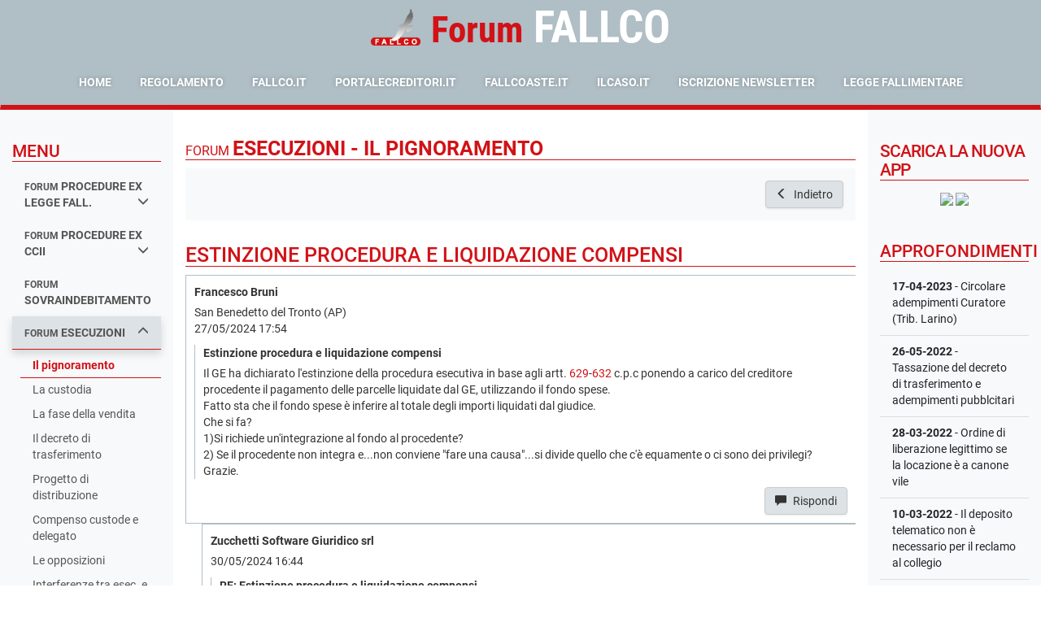

--- FILE ---
content_type: text/html; charset=ISO-8859-1
request_url: https://forum.fallcoweb.it/discussione.php?argomento_id=D4V9y62YR8&discussione_id=3m9QEx59Rq
body_size: 12904
content:

<!DOCTYPE html>
<html lang="it">
<head>
  
<meta http-equiv="content-type" content="text/html; charset=ISO-8859-1">
<meta name="viewport"
      content="width=device-width, user-scalable=no, initial-scale=1.0, maximum-scale=1.0, minimum-scale=1.0">
<meta http-equiv="X-UA-Compatible" content="ie=edge">
<meta name="keywords"
      content="forum fallimentare,forum fallimentare fallco,forum fallimentare zucchetti,forum diritto fallimentare,forum legge fallimentare,fallco forum fallimentare,forum diritto fallimentare fallco,forum di diritto fallimentare,curatore fallimentare forum,forum curatori fallimentari">
<meta name="description" content="">
    <meta name="robots" content="index, follow">
<meta http-equiv="content-language" content="it">

<title>Estinzione procedura e liquidazione compensi - Forum  ESECUZIONI - IL PIGNORAMENTO</title>

<link rel="shortcut icon" href="https://forum.fallcoweb.it/public/resources/img/forum/favicon.ico" type="image/x-icon">
<link rel="icon" href="https://forum.fallcoweb.it/public/resources/img/forum/favicon.ico" type="image/x-icon">

<script  nonce="aqoSzeK3HHPlNHPDEYBfI54a+0r2DNWi8b9Z+yoj7Xo="  type="text/javascript" src="//forum.fallcoweb.it/public/resources/vendors/jquery/jquery-1.12.1.min.js?v=1"  ></script>
<script  nonce="aqoSzeK3HHPlNHPDEYBfI54a+0r2DNWi8b9Z+yoj7Xo="  type="text/javascript" src="//forum.fallcoweb.it/public/resources/vendors/jquery/jquery-migrate-1.4.1.min.js?v=1"  ></script><link  nonce="aqoSzeK3HHPlNHPDEYBfI54a+0r2DNWi8b9Z+yoj7Xo="  rel="stylesheet" href="https://cdn.fallcoweb.it/app/forum/css/forum.vendors.css?v=6" type="text/css"  media="screen"  />
<link  nonce="aqoSzeK3HHPlNHPDEYBfI54a+0r2DNWi8b9Z+yoj7Xo="  rel="stylesheet" href="https://cdn.fallcoweb.it/app/forum/css/forum.css?v=6" type="text/css"  media="screen"  />
<script  nonce="aqoSzeK3HHPlNHPDEYBfI54a+0r2DNWi8b9Z+yoj7Xo="  type="text/javascript" src="https://cdn.fallcoweb.it/app/forum/js/forum.vendors.js?v=6"  ></script>
<script  nonce="aqoSzeK3HHPlNHPDEYBfI54a+0r2DNWi8b9Z+yoj7Xo="  type="text/javascript" src="https://cdn.fallcoweb.it/app/forum/js/forum.js?v=6"  ></script>
<script type="text/javascript"  nonce="aqoSzeK3HHPlNHPDEYBfI54a+0r2DNWi8b9Z+yoj7Xo="  src="https://www.fallcoweb.it/jquery/jquery.livequery.min.js"></script>
<script type="text/javascript"  nonce="aqoSzeK3HHPlNHPDEYBfI54a+0r2DNWi8b9Z+yoj7Xo="  src="https://www.fallcoweb.it/jquery/jquery.autocomplete.js"></script>
<script type="text/javascript"  nonce="aqoSzeK3HHPlNHPDEYBfI54a+0r2DNWi8b9Z+yoj7Xo="  src="https://www.fallcoweb.it/jquery/jquery.maskedinput.js"></script>
<script type="text/javascript"  nonce="aqoSzeK3HHPlNHPDEYBfI54a+0r2DNWi8b9Z+yoj7Xo="  src="https://www.fallcoweb.it/jquery/jquery.block_key.js"></script>
<script type="text/javascript"  nonce="aqoSzeK3HHPlNHPDEYBfI54a+0r2DNWi8b9Z+yoj7Xo="  src="https://www.fallcoweb.it/jquery/dimensions.js"></script>
<script type="text/javascript"  nonce="aqoSzeK3HHPlNHPDEYBfI54a+0r2DNWi8b9Z+yoj7Xo="  src="https://www.fallcoweb.it/jquery/cluetip.js"></script>
<script type="text/javascript"  nonce="aqoSzeK3HHPlNHPDEYBfI54a+0r2DNWi8b9Z+yoj7Xo="  src="https://www.fallcoweb.it/jquery/thickbox.js"></script>
<script type="text/javascript"  nonce="aqoSzeK3HHPlNHPDEYBfI54a+0r2DNWi8b9Z+yoj7Xo="  src="https://www.fallcoweb.it/jquery/functions.js"></script>
<script type="text/javascript"  nonce="aqoSzeK3HHPlNHPDEYBfI54a+0r2DNWi8b9Z+yoj7Xo="  src="https://www.fallcoweb.it/jquery/jquery.treeview.js"></script>

<link rel="stylesheet" href="https://www.fallcoweb.it/jquery/jquery.treeview.css" type="text/css" media="screen"/>

<script  nonce="aqoSzeK3HHPlNHPDEYBfI54a+0r2DNWi8b9Z+yoj7Xo="  type="text/javascript">
  var ping_path = "https://forum.fallcoweb.it/fallimenti/";
</script>

<script  nonce="aqoSzeK3HHPlNHPDEYBfI54a+0r2DNWi8b9Z+yoj7Xo="  type="text/javascript">

  function conta_click(nome_file) {
    return $.helper.conta_click.add_click(nome_file);
  }

  function fullScreen(theURL) {
    window.open(theURL, '', 'fullscreen=yes, scrollbars=yes');
  }

  window.addEventListener("load", function () {
    $('[data-toggle="tooltip"]').tooltip();
    $('[data-toggle="popover"]').popover();

    $(".table.table-hover tbody>tr").on("click", on_table_row_click);
  });

  function on_table_row_click() {
    var row  = $(this);
    var link = row.find("a");
    var url, target;

    if (link.length > 0) {
      url = link.attr("href");
    } else {
      url    = row.data("link");
      target = row.data("target");
    }

    if (!url) {
      return;
    }

    if (target === "_blank") {
      window.open(url);
    } else {
      window.location = url;
    }
  }
</script>
<script  nonce="aqoSzeK3HHPlNHPDEYBfI54a+0r2DNWi8b9Z+yoj7Xo="  src="https://cdn.fallcoweb.it/resources/js/fw-vue-components-pnp.umd.js"></script>

	<script type="text/javascript"  nonce="aqoSzeK3HHPlNHPDEYBfI54a+0r2DNWi8b9Z+yoj7Xo=" >

    function mnu_torna() {
      var url              = $.helper.url.create('argomento.php');
      var currentUrlParams = $.helper.url.get_url_params();
      var newParams = {
        argomento_id: currentUrlParams.argomento_id
      };

      if (currentUrlParams.filter){
        newParams.filter = currentUrlParams.filter
      }

      url.change_parameter_by_name(newParams, false);

      window.location = url.toString();
    }

    $(document).ready(function () {
      $("#lista_risposte, #lista_risposte ul").on("mouseover", on_discussion_over);
      $("#lista_risposte, #lista_risposte ul").on("mouseout", on_discussion_out);


      $("button[id=chiudi_btn]").click(function () {
        if (confirm("Sei sicuro di voler chiudere la discussione?")) {
          fallco.ajax.get({
            url: "discussione.php?action=chiudi&discussione_id=3m9QEx59Rq",
          }, function (data) {
            $("button[id=chiudi_btn]")
              .attr('title', data.title)
              .attr('disabled', 'disabled');
          });
        }
      });


      $("#albero_discussione").treeview({
        //animated: "fast",
        unique: true
      });
      // funzioni per l'ordinamento delle tabelle, combio colore al mouseover
      $("td[id=table_header_order]").mouseover(function () {
        $(this).css("background-color", "CEE7FF");
        $(this).css("color", "#003366");
      });
      $("td[id=table_header_order]").mouseout(function () {
        // $(this).css("background-color", "#e0f1ff");
        $(this).css("background-color", "#e3e3e3");
        $(this).css("color", "#003366");
      });

      //funzione per riempire una cella vuota e far comparire il bordo
      $('td[id=text_table_row_lista]').each(function () {
        if ($(this).html() == '')
          $(this).html('&nbsp;');
      });


      $('iframe[name=ilcaso]').load(function () {
        $(this).contents().find("head").append("<style type='text/css'>body, head {font-size:10px;margin:0;}</style>");
        this.style.height = this.contentWindow.document.body.scrollHeight + 'px';
      });


      $('button[name=elimina]').on('click', function(){
       var discussione_id = $.helper.url.get_parameter_by_name('discussione_id');
       var argomento_id = $.helper.url.get_parameter_by_name('argomento_id');
       var risposta_id = $(this).attr('risposta_id');
       if (confirm('Eliminare il quesito ?')) {
         window.location = 'discussione.php?action=elimina&argomento_id=' + argomento_id + '&discussione_id=' + discussione_id + '&risposta_id=' + risposta_id;
       }
      });

    })


    function open_classificazione(did, rid) {
      window.open('popup_inserisci_classificazione.php?action=clear&discussione_id=' + did + '&risposta_id=' + rid, '', 'top=330, left=500, width=750, height=480, status=no, menubar=no, toolbar=no, scrollbars=yes,resizable=yes');
    }

    function open_ilcaso(cid, ids) {
      conta_click("ilcaso_popup_sentenze");
      var par        = '';
      //L'archiviazione viene eseguita sull'id in sessione
      var width      = 800;
      var height     = 500;
      var marginleft = (parseInt(window.screen.width) - parseInt(width)) / 2;
      var margintop  = (parseInt(window.screen.height) - parseInt(height)) / 2;
      var param      = 'top=' + margintop + ', left=' + marginleft + ', width=' + width + ', height=' + height + ', status=no, menubar=no, toolbar=no, scrollbars=yes,resizable=yes';
      window.open('http://www.ilcaso.it/categorie_zucchetti.php?sentenza_id=' + ids + '&cid=' + cid, '', param);
    }

    function open_sito_ilcaso() {
      conta_click("ilcaso_popup_sito");
      var par        = '';
      //L'archiviazione viene eseguita sull'id in sessione
      var width      = 800;
      var height     = 500;
      var marginleft = (parseInt(window.screen.width) - parseInt(width)) / 2;
      var margintop  = (parseInt(window.screen.height) - parseInt(height)) / 2;
      var param      = 'top=' + margintop + ', left=' + marginleft + ', width=' + width + ', height=' + height + ', status=no, menubar=no, toolbar=no, scrollbars=yes,resizable=yes';
      window.open('http://www.ilcaso.it', '', param);
    }

    function on_discussion_over(e) {
      var c_container = $(e.target);

      e.stopPropagation();

      if (c_container.prop("tagName") !== "UL" && c_container.prop("tagName") !== "LI") {
        var ul = c_container.closest("li").find("ul");
        if (ul.length === 0) {
          return;
        }
        c_container = $(c_container.closest("li").find("ul")[0]);
      }

      if (c_container.hasClass("list-header")) {
        return;
      }

      var x = e.pageX - c_container.offset().left;
      var y = e.pageY - c_container.offset().top;

      $(".post-active").removeClass("post-active");
      c_container.parent().addClass("post-active");
    }

    function on_discussion_out(e) {
      $(".post-active").removeClass("post-active");
    }

    function back_to_argomento() {
      var url_params = $.helper.url.get_url_params();
      var url        = $.helper.url.set_url("argomento.php");

      url.change_parameter_by_name(url_params);

      url.remove_parameter_by_name("discussione_id");

      window.location = url;
    }

    function stampa_discussione() {
      var url = "stampe/pdf/discussione_ws.php?argomento_id=D4V9y62YR8&discussione_id=3m9QEx59Rq";

      fallco.ajax.download_file(url, false);
    }
  </script>
</head>
<body>


<nav class="navbar navbar-default bg-dark mb-0">
  <div class="container-fluid">
    <div class="text-left text-sm-center mb-0 mb-xl-4 mx-xs-0 mx-lg-auto d-flex d-xl-block align-items-center justify-content-between" style="width:100%;font-family: 'Roboto Condensed', sans-serif">

              <img src="https://www.fallcoweb.it/public/resources/img/logo/logo_fallco.png"
             alt="fallco" style="height: 50px;" class="align-bottom pb-2 mr-3 d-none d-sm-inline-block">

        <div class="d-none d-sm-inline-block">
          <h1 class="text-primary m-0 d-inline-block align-bottom mr-3 display-3"  style="font-family: 'Roboto Condensed', sans-serif"><strong>Forum</strong></h1>
          <h1 class="text-white m-0 d-inline-block align-bottom display-2" style="line-height: 1;font-family: 'Roboto Condensed', sans-serif"><strong>FALLCO</strong></h1>
        </div>
        <div class="d-inline-block d-sm-none mt-3">
          <h1 class="text-primary m-0 d-inline-block align-bottom mr-2 display-4"><strong style="font-family: 'Roboto Condensed', sans-serif">Forum</strong></h1>
          <h1 class="text-white m-0 d-inline-block align-bottom display-4"><strong style="font-family: 'Roboto Condensed', sans-serif">FALLCO</strong></h1>
        </div>

      
      <button type="button" class="navbar-toggle collapsed mr-0"
              data-toggle="collapse"
              data-target="#bs-example-navbar-collapse-1"
              aria-expanded="false">
        <span class="sr-only">Toggle navigation</span>
        <span class="icon-bar"></span>
        <span class="icon-bar"></span>
        <span class="icon-bar"></span>
      </button>
    </div>

          <div class="collapse navbar-collapse text-sm-center" id="bs-example-navbar-collapse-1">
        <ul class="nav navbar-nav d-sm-inline-block float-xl-none text-uppercase text-white">
          <li><a href="index.php" title="Home page">Home</a></li>
          <li><a href="#" title="Regolamento"
                 onclick="window.open('pdf/regole_corretto_utilizzo.pdf', '', 'top=200, left=200, width=805, height=600, status=no, menubar=no, toolbar=no, scrollbars=yes,resizable=yes');">Regolamento</a>
          </li>
          <li><a href="http://www.fallco.it" title="fallco.it" target="_blank">fallco.it</a></li>
          <li><a href="http://www.portalecreditori.it" title="portalecreditori.it" target="_blank">portalecreditori.it</a>
          </li>
          <li><a href="http://www.fallcoaste.it" title="allcoaste.it" target="_blank">fallcoaste.it</a></li>
          <li><a href="http://www.ilcaso.it" title="ilcaso.it" target="_blank">ilcaso.it</a></li>
          <li><a href="#newsletter_modal" class="" title="Iscrizione alla Newsletter"
                 data-toggle="modal">Iscrizione Newsletter</a></li>
          <li><a href="legge_fallimentare.php" title="Legge Fallimentare" target="_blank">Legge Fallimentare</a></li>
        </ul>
      </div>
      </div>

  <script  nonce="aqoSzeK3HHPlNHPDEYBfI54a+0r2DNWi8b9Z+yoj7Xo="  language="JavaScript" type="text/javascript">
    function blinkIt() {
      $("[id=blinkme]").each(function () {
        if ($(this).css("visibility") === 'hidden') {
          $(this).css("visibility", "visible");
        } else {
          $(this).css("visibility", "hidden");
        }
      });
    }

    //funzione per cambiare dinamicamente il bottone di iscrizione
    function setta_iscrizione(b_iscritto, data_iscrizione) {
      if (b_iscritto) {
        $("span[name=span_data_iscrizione]").html(data_iscrizione);
        $("p[name=btnIscritto]").css('display', '');
      } else {
        $("p[name=btnNonIscritto]").css('display', '');
      }
    }

    $().ready(function () {
      window.setInterval(blinkIt, 1000);
    });

    (function (w) {
      w.open_window = function (link) {
        var left_offset = window.screen.availLeft;
        var top_offset = window.screen.availTop;

        var dimension = {
          width: 700,
          height: 550
        };
        var position = {
          top: top_offset + ((w.screen.height / 2) - (dimension.height / 2)),
          left: left_offset + ((w.screen.width / 2) - (dimension.width / 2))
        };
        var options = {
          status: "no",
          menubar: "no",
          scrollabars: "yes",
          resizable: "no",
          location: "0",
          toolbar: "0"
        };

        var attributes = obj_to_attributes(dimension) + "," + obj_to_attributes(position);

        function obj_to_attributes(object) {
          var result = [];

          Object.keys(object).map(function (key) {
            result.push(key + "=" + object[key]);
          });

          return result.join(",");
        }

        console.log('modal_window', '"' + attributes + '"');
        window.open(link, 'modal_window', attributes);
      }
    })(window);
  </script>
</nav>

<!--<div id="left-mn-btn">
  <button class="btn btn-primary shadow-lg" title="Mostra / Nascondi il menu laterale">
    <i class="glyphicon glyphicon-chevron-right"></i>
  </button>
</div>-->
<main class="container-fluid px-0 flex-fill d-flex">
  <div class="w-100 d-flex">
    
<script  nonce="aqoSzeK3HHPlNHPDEYBfI54a+0r2DNWi8b9Z+yoj7Xo=" >
  window.addEventListener("load", function () {
    var sections = $("a[data-toggle='collapse'][aria-expanded=\"true\"]");

    if (sections.length === 0) {
      return;
    }

    window.categoria_attuale = sections.attr("href").replace("#ul_", "");

    $("ul.collapse").on("shown.bs.collapse", function () {
      var id     = $(this).attr("id");
      var cat_id = id.replace("ul_", "");

      if (cat_id !== window.categoria_attuale) {
        window.location = "main?categoria_id=" + cat_id;
      }
    })
  })
</script>

<div class="col-lg-2 col-md-3 d-none d-lg-block bg-light py-5">
  
  <h4 class="text-uppercase text-primary border-bottom border-primary">Menu</h4>

  <ul class="list-group list-group-sidemenu">
    
  <a class="list-group-item text-uppercase font-weight-bold     "
    data-toggle="collapse"      href="#ul_lBr2xW9k5x">
    <small class="font-weight-bold">forum </small>procedure ex legge fall.
          <i class="glyphicon glyphicon-menu-down float-right"></i>
        </a>
          <div
            class="collapse list-group ml-3 mb-0 "             id="ul_lBr2xW9k5x">
          <div class=" py-2">
              <a class="list-group-item py-2 "
     href="argomento.php?argomento_id=lBr2xW9k5x&page=1">
    La Legge Fallimentare  </a>
    <a class="list-group-item py-2 "
     href="argomento.php?argomento_id=bYxMLDMWo3&page=1">
    Avvio della procedura  </a>
    <a class="list-group-item py-2 "
     href="argomento.php?argomento_id=xav9eXKWR1&page=1">
    Attivo e contabilità  </a>
    <a class="list-group-item py-2 "
     href="argomento.php?argomento_id=DwR94bMBxm&page=1">
    Conti Speciali  </a>
    <a class="list-group-item py-2 "
     href="argomento.php?argomento_id=1DdME39EXn&page=1">
    Passivo e Rivendiche  </a>
    <a class="list-group-item py-2 "
     href="argomento.php?argomento_id=kQR2WDM48O&page=1">
    Relazione periodica e C.G.  </a>
    <a class="list-group-item py-2 "
     href="argomento.php?argomento_id=LDr9q0KEAO&page=1">
    Riparti  </a>
    <a class="list-group-item py-2 "
     href="argomento.php?argomento_id=Pq5KwA2xeb&page=1">
    Chiusura procedura  </a>
    <a class="list-group-item py-2 "
     href="argomento.php?argomento_id=8JwMmRKm6D&page=1">
    Varie  </a>
    <a class="list-group-item py-2 "
     href="argomento.php?argomento_id=lQGMZ09vYO&page=1">
    Avvio P.C.T. - 30 giugno 2014  </a>
    <a class="list-group-item py-2 "
     href="argomento.php?argomento_id=DRJKpj2Qno&page=1">
    CONCORDATO  </a>
    <a class="list-group-item py-2 "
     href="argomento.php?argomento_id=pyYKJ79l8W&page=1">
    COMPOSIZIONE CRISI DA SOVRAINDEBITAMENTO  </a>
            </div>
        </div>
        
  <a class="list-group-item text-uppercase font-weight-bold     "
    data-toggle="collapse"      href="#ul_Pq5KwA2xeb">
    <small class="font-weight-bold">forum </small>procedure ex ccii
          <i class="glyphicon glyphicon-menu-down float-right"></i>
        </a>
          <div
            class="collapse list-group ml-3 mb-0 "             id="ul_Pq5KwA2xeb">
          <div class=" py-2">
              <a class="list-group-item py-2 "
     href="argomento.php?argomento_id=ReaM142doP&page=1">
    Liquidazione Giudiziale  </a>
    <a class="list-group-item py-2 "
     href="argomento.php?argomento_id=LPr26b2wmB&page=1">
    Composizione Negoziata  </a>
    <a class="list-group-item py-2 "
     href="argomento.php?argomento_id=wDdKga2lEO&page=1">
    Concordato Semplificato  </a>
    <a class="list-group-item py-2 "
     href="argomento.php?argomento_id=Dd19RxMmR0&page=1">
    Altre procedure  </a>
            </div>
        </div>
        
  <a class="list-group-item text-uppercase font-weight-bold     "
          href="argomento.php?argomento_id=7em9Vz9O6X&page=1">
    <small class="font-weight-bold">forum </small>sovraindebitamento
      </a>
  
  <a class="list-group-item text-uppercase font-weight-bold selected    "
    data-toggle="collapse" aria-expanded='true'     href="#ul_DwR94bMBxm">
    <small class="font-weight-bold">forum </small>esecuzioni
          <i class="glyphicon glyphicon-menu-down float-right"></i>
        </a>
          <div
            class="collapse list-group ml-3 mb-0 in" aria-expanded='true'            id="ul_DwR94bMBxm">
          <div class=" py-2">
              <a class="list-group-item py-2 active"
     href="argomento.php?argomento_id=D4V9y62YR8&page=1">
    Il pignoramento  </a>
    <a class="list-group-item py-2 "
     href="argomento.php?argomento_id=vYAMbnMwrb&page=1">
    La custodia  </a>
    <a class="list-group-item py-2 "
     href="argomento.php?argomento_id=pQw2Px27OB&page=1">
    La fase della vendita  </a>
    <a class="list-group-item py-2 "
     href="argomento.php?argomento_id=7Oz9BmKnPk&page=1">
    Il decreto di trasferimento  </a>
    <a class="list-group-item py-2 "
     href="argomento.php?argomento_id=nqy2jR2vJ6&page=1">
    Progetto di distribuzione  </a>
    <a class="list-group-item py-2 "
     href="argomento.php?argomento_id=Gq42A09x83&page=1">
    Compenso custode e delegato  </a>
    <a class="list-group-item py-2 "
     href="argomento.php?argomento_id=4G328p2N6V&page=1">
    Le opposizioni  </a>
    <a class="list-group-item py-2 "
     href="argomento.php?argomento_id=RrJM0aKap4&page=1">
    Interferenze tra esec. e fall.  </a>
    <a class="list-group-item py-2 "
     href="argomento.php?argomento_id=Ba1M3LKNDE&page=1">
    Esecuzione esattoriale  </a>
    <a class="list-group-item py-2 "
     href="argomento.php?argomento_id=lw79dzMbAQ&page=1">
    Esec. mobiliare e presso terzi  </a>
    <a class="list-group-item py-2 "
     href="argomento.php?argomento_id=NmlKNW9AOx&page=1">
    Esecuzione per consegna, rilascio ed obblighi di fare  </a>
    <a class="list-group-item py-2 "
     href="argomento.php?argomento_id=z6rKzx2YVg&page=1">
    Altro  </a>
            </div>
        </div>
        
  <a class="list-group-item text-uppercase font-weight-bold     "
    data-toggle="collapse"      href="#ul_bYxMLDMWo3">
    <small class="font-weight-bold">forum </small>aste telematiche
          <i class="glyphicon glyphicon-menu-down float-right"></i>
        </a>
          <div
            class="collapse list-group ml-3 mb-0 "             id="ul_bYxMLDMWo3">
          <div class=" py-2">
              <a class="list-group-item py-2 "
     href="argomento.php?argomento_id=3vaMDlMABn&page=1">
    Portale delle vendite pubbliche  </a>
    <a class="list-group-item py-2 "
     href="argomento.php?argomento_id=W3m9QV2RqN&page=1">
    Offerta telematica  </a>
    <a class="list-group-item py-2 "
     href="argomento.php?argomento_id=4bm2YGKRAY&page=1">
    Gara telematica  </a>
    <a class="list-group-item py-2 "
     href="argomento.php?argomento_id=gX4KnBKYyr&page=1">
    Gestore della vendita  </a>
    <a class="list-group-item py-2 "
     href="argomento.php?argomento_id=J8G2Ok2a3Q&page=1">
    Varie  </a>
            </div>
        </div>
        
  <a class="list-group-item text-uppercase font-weight-bold     "
    data-toggle="collapse"      href="#ul_1DdME39EXn">
    <small class="font-weight-bold">forum </small>fiscale
          <i class="glyphicon glyphicon-menu-down float-right"></i>
        </a>
          <div
            class="collapse list-group ml-3 mb-0 "             id="ul_1DdME39EXn">
          <div class=" py-2">
              <a class="list-group-item py-2 "
     href="argomento.php?argomento_id=rN427YKvdo&page=1">
    Area fiscale e tributaria  </a>
    <a class="list-group-item py-2 "
     href="argomento.php?argomento_id=QPm2G8MYLW&page=1">
    Cessione crediti fiscali  </a>
            </div>
        </div>
        
  <a class="list-group-item text-uppercase font-weight-bold     glyphicon-new"
    data-toggle="collapse"      href="#ul_8JwMmRKm6D">
    <small class="font-weight-bold">forum </small>amministratori di sostegno
          <i class="glyphicon glyphicon-menu-down float-right"></i>
        </a>
          <div
            class="collapse list-group ml-3 mb-0 "             id="ul_8JwMmRKm6D">
          <div class=" py-2">
              <a class="list-group-item py-2 "
     href="argomento.php?argomento_id=mVgMoWMY3O&page=1">
    Il procedimento di nomina e le sue vicende  </a>
    <a class="list-group-item py-2 "
     href="argomento.php?argomento_id=XV52aE2R04&page=1">
    Doveri e responsabilità dell'amministratore di sostegno  </a>
    <a class="list-group-item py-2 "
     href="argomento.php?argomento_id=dqaM5EMPNL&page=1">
    La cura della persona  </a>
    <a class="list-group-item py-2 "
     href="argomento.php?argomento_id=RW79rv9Bow&page=1">
    La cura del patrimonio  </a>
    <a class="list-group-item py-2 "
     href="argomento.php?argomento_id=bGR2vn2Bmo&page=1">
    Le autorizzazioni del Tribunale  </a>
    <a class="list-group-item py-2 "
     href="argomento.php?argomento_id=vrm9lbOMNg&page=1">
    Capacità di agire e atti personalissimi dell'amministrato  </a>
    <a class="list-group-item py-2 "
     href="argomento.php?argomento_id=lBr2xWW9k5&page=1">
    L'indennità  </a>
            </div>
        </div>
        
  <a class="list-group-item text-uppercase font-weight-bold     "
    data-toggle="collapse"      href="#ul_xav9eXKWR1">
    Altro
          <i class="glyphicon glyphicon-menu-down float-right"></i>
        </a>
          <div
            class="collapse list-group ml-3 mb-0 "             id="ul_xav9eXKWR1">
          <div class=" py-2">
              <a class="list-group-item py-2 "
     href="argomento.php?argomento_id=enZKXkMx01&page=1">
    Revocatorie  </a>
    <a class="list-group-item py-2 "
     href="argomento.php?argomento_id=1kAKkVM50p&page=1">
    Anatocismo  </a>
            </div>
        </div>
          </ul>
</div>

    <div class="col-lg-8 col-xs-12 py-3">
      <div id="middle">
        <div class="mb-5">
          <h3 class="border-bottom border-primary text-primary text-uppercase mt-4 pt-3">
            <small>Forum </small> <strong>ESECUZIONI - IL PIGNORAMENTO</strong>          </h3>

          
          <div class="bg-light p-4 mb-5 d-block d-md-flex justify-content-end">

            <span>
              
                          </span>

            <button class="btn btn-default float-md-right" onclick="back_to_argomento()">
              <i class="glyphicon glyphicon-menu-left"></i> Indietro
            </button>

          </div>
        </div>

        <h3 class="border-bottom border-primary text-primary text-uppercase">Estinzione procedura e liquidazione compensi</h3>

        <div>
          <ul id='lista_risposte'>
  
  <li class="" id="49336"
      user-type="PF">
    <div class="p-3 border-left border-bottom border-top">
      <div class="mb-3">
        <p class="mb-2">
          <strong>Francesco Bruni</strong>
        </p>
        <div
            class="">San Benedetto del Tronto (AP)</div>
        <div
            class=""></div>
        <div class="">27/05/2024 17:54</div>
      </div>

      <div class="border-left">
        <div class="pl-3">
          <div class="">
            <p class="mb-0">
              <strong>Estinzione procedura e liquidazione compensi</strong>
            </p>
                      </div>

          <div class="my-2"><xligo class="contenuto_risposta">Il GE ha dichiarato l'estinzione della procedura esecutiva in base agli artt. 629-632 c.p.c  ponendo a carico del creditore procedente il pagamento delle parcelle liquidate dal GE, utilizzando il fondo spese.<br />
Fatto sta che il fondo spese è inferire al totale degli importi liquidati dal giudice.<br />
Che si fa?<br />
1)Si richiede un'integrazione al fondo al procedente?<br />
2) Se il procedente non integra e...non conviene &quot;fare una causa&quot;...si divide quello che c'è equamente o ci sono dei privilegi? <br />
Grazie.<br />
</xligo></div>
        </div>
      </div>

              <div class="text-right pt-2">
          
              
              <button id="risposta_main_btn"
                      onclick="window.location='login.php?argomento_id=D4V9y62YR8&discussione_id=3m9QEx59Rq&from=nuovo_post.php&parm=argomento_id^D4V9y62YR8|risposta_id^DdKgbpzMlE|type^2'"
                      class="btn btn-default">
                <i class="glyphicon glyphicon-comment"></i>
                Rispondi
              </button>
              
                    </div>
            </div>
    <ul level='1'>
  <li class="" id="49397"
      user-type="PF">
    <div class="p-3 border-left border-bottom border-top">
      <div class="mb-3">
        <p class="mb-2">
          <strong>Zucchetti Software Giuridico srl</strong>
        </p>
        <div
            class=""></div>
        <div
            class=""></div>
        <div class="">30/05/2024 16:44</div>
      </div>

      <div class="border-left">
        <div class="pl-3">
          <div class="">
            <p class="mb-0">
              <strong>RE: Estinzione procedura e liquidazione compensi</strong>
            </p>
                      </div>

          <div class="my-2"><xligo class="contenuto_risposta"><span style="background:white"><span style="font-family:&quot;Arial&quot;,sans-serif"><span style="color:black">Ai sensi dell'art. 632, comma primo, c.p.c., con il provvedimento che dichiara l'estinzione della procedura il giudice provvede altresì a liquidare il compenso dovuto al professionista delegato a norma dell'art. 591 bis c.p.c. con decreto adottato ai sensi dell'art. 179 bis, comma secondo, disp. att. c.p.c.</span></span></span><br />
<span style="background:white"><span style="font-family:&quot;Arial&quot;,sans-serif"><span style="color:black">Stesso discorso deve essere compiuto per il custode, il cui compenso è determinato da giudice con decreto adottato ai sensi dell'art. 65, comma secondo, c.p.c. e 168 d.P.R. 115/2002.</span></span></span><br />
<span style="background:white"><span style="font-family:&quot;Arial&quot;,sans-serif"><span style="color:black">In entrambi i casi, il decreto di liquidazione deve indicare la parte che è tenuta a corrisponderlo, in forza della espressa previsione di cui all'art. 53 disp. att. c.p.c..</span></span></span><br />
<span style="line-height:normal"><span style="font-family:&quot;Arial&quot;,sans-serif">Per lo stimatore, la norma di riferimento è anche l'art. 168, d.P.R. 30.5.2002, n. 115 a mente del quale il decreto di liquidazione del compenso degli ausiliari del magistrato costituisce titolo esecutivo nei confronti della parte tenuta a corrisponderli. </span></span><br />
Posto quanto sopra, se il saldo attivo del conto corrente non fosse sufficiente, non resta che agire nei confronti del creditore procedente (a carico del quale le somme sono state poste) per la differenza, sulla base del decreto di liquidazione. Quanto alle modalità di riparto, le stesse vanno divise proporzionalmente, in base all'ammontare liquidato, trattandosi di crediti muniti di pari privilegio. Infatti, sono tutti crediti assistiti dal privilegio di cui all'ar.t 2770 c.c., trattandosi di spese sostenute nell'interesse comune di tutti i creditori. </xligo></div>
        </div>
      </div>

              <div class="text-right pt-2">
          
              <button onclick="window.location='login.php?argomento_id=D4V9y62YR8&discussione_id=3m9QEx59Rq&from=nuovo_post.php&parm=argomento_id^D4V9y62YR8|risposta_id^JwMmE57Mm6|type^2'"
                      class="btn btn-link">
                Rispondi a questo intervento
              </button>

              
              <button onclick="$('#risposta_main_btn').click()"
                      class="btn btn-default">
                <i class="glyphicon glyphicon-comment"></i>
                Rispondi al quesito principale
              </button>
              
                    </div>
            </div>
      </li>
  </ul>  </li>
  </ul>        </div>
      </div>
    </div>

    <div class="col-lg-2 col-md-3 d-none d-xl-block bg-light py-5">
  <div class="mb-5">
    <h4 class="text-uppercase text-primary border-bottom border-primary" style="letter-spacing: -1px">Scarica la nuova app</h4>

    <div class="text-center">
      <a href="https://play.google.com/store/apps/details?id=it.fallco.forum_fallco" target="_blank">
        <img src="img/g-play-badge-x2.png" class="mt-2 mb-4" style="max-height: 38px;">
      </a>
      <a href="https://apps.apple.com/it/app/id569523247" target="_blank">
        <img src="img/app-store-badge-x2.png" class="mt-2 mb-4" style="max-height: 38px;">
      </a>
    </div>
  </div>

  <div>
    <h4 class="text-uppercase text-primary border-bottom border-primary">Approfondimenti</h4>

    <div class="list-group">
              <div class="list-group-item border-right-0 bg-transparent  border-top-0 border-left-0 ">
          <a href="download.php?id=RrJM0XaMap" target="_blank" class="text-inherit">
            <strong>17-04-2023</strong> - Circolare adempimenti Curatore (Trib. Larino)          </a>
        </div>
                <div class="list-group-item border-right-0 bg-transparent  border-left-0 ">
          <a href="download.php?id=4G328bpKN6" target="_blank" class="text-inherit">
            <strong>26-05-2022</strong> - Tassazione del decreto di trasferimento e adempimenti pubblcitari          </a>
        </div>
                <div class="list-group-item border-right-0 bg-transparent  border-left-0 ">
          <a href="download.php?id=Gq42Ao0Kx8" target="_blank" class="text-inherit">
            <strong>28-03-2022</strong> - Ordine di liberazione legittimo se la locazione è a canone vile          </a>
        </div>
                <div class="list-group-item border-right-0 bg-transparent  border-left-0 ">
          <a href="download.php?id=nqy2j1R9vJ" target="_blank" class="text-inherit">
            <strong>10-03-2022</strong> - Il deposito telematico non è necessario per il reclamo al collegio          </a>
        </div>
                <div class="list-group-item border-right-0 bg-transparent  border-left-0 ">
          <a href="download.php?id=7Oz9BQmKnP" target="_blank" class="text-inherit">
            <strong>25-02-2022</strong> - La consulta allarga il diritto di prelazione sugli immobili da costruire          </a>
        </div>
                <div class="list-group-item border-right-0 bg-transparent  border-left-0 ">
          <a href="download.php?id=pQw2PjxK7O" target="_blank" class="text-inherit">
            <strong>23-02-2022</strong> - Udienza prefallimentare - Se la PEC non va a buon fine la rinnovazione è a cura del creditore          </a>
        </div>
                <div class="list-group-item border-right-0 bg-transparent  border-left-0 ">
          <a href="download.php?id=vYAMbyn2wr" target="_blank" class="text-inherit">
            <strong>16-02-2022</strong> - La revoca del pagamento di un creditore privilegiato non comporta la perdita del privilegio          </a>
        </div>
                <div class="list-group-item border-right-0 bg-transparent  border-left-0 ">
          <a href="download.php?id=D4V9yA69YR" target="_blank" class="text-inherit">
            <strong>03-01-2022</strong> - Concordati inammissibili e crediti professionali - la parola delle Sezioni Unite          </a>
        </div>
            </div>

    <div class="d-block text-center">
      <a class="btn btn-link" data-toggle="modal" data-target="#approfondimenti_modal">Mostra tutti i documenti...</a>
    </div>
  </div>
</div>  </div>
</main>

<footer class="bg-secondary text-center p-5 text-white">
  
	<p class="m-0"><strong>Zucchetti Software Giuridico Srl</strong> - Via Enrico Fermi, 134 - 36100 Vicenza (VI) -
		<strong>Tel:</strong> 0444 346211 - <strong>Fax:</strong> 0444 1429743
		- <strong>P.Iva</strong> 02667520247 <br>
		<strong>Email:</strong> <a href="mailto:info@fallco.it">info@fallco.it</a>
		- <strong>PEC:</strong> <a href="mailto:zucchettisoftwaregiuridico@gruppozucchetti.it">zucchettisoftwaregiuridico@gruppozucchetti.it</a>
		- <a href="http://www.fallco.it" target="_blank">www.fallco.it</a></p>

	<br>
</footer>
<the-cookie-policy></the-cookie-policy>

<div class="modal fade " tabindex="-1" role="dialog" id="approfondimenti_modal">
  <div class="modal-dialog modal-lg" role="document">
    <div class="modal-content">
      <div class="modal-header">
        <button type="button" class="close" data-dismiss="modal" aria-label="Close"><span
              aria-hidden="true">&times;</span></button>
        <h4 class="modal-title">Approfondimenti</h4>
      </div>
      <div class="modal-body">
        <div class="table-responsive">
          <table class="table table-default table-striped table-hover" id="approfondimenti_table">
            <thead>
            <tr>
              <th class="text-center"></th>
              <th class="text-center">Data</th>
              <th class="text-left">Titolo</th>
            </tr>
            </thead>
            <tbody>
                            <tr data-link='https://www.fallcoweb.it/forum/download.php?id=RrJM0XaMap'
                    data-target='_blank' class=""
                    title='Circolare adempimenti Curatore (Trib. Larino)'>
                  <td class="text-center "><i class="glyphicon glyphicon-save-file"></i></td>
                  <td class="text-center">
                    <small>17/04/2023</small>
                  </td>
                  <td class="position-relative">Circolare adempimenti Curatore (Trib. Larino)</td>
                </tr>
                                <tr data-link='https://www.fallcoweb.it/forum/download.php?id=4G328bpKN6'
                    data-target='_blank' class=""
                    title='Tassazione del decreto di trasferimento e adempimenti pubblcitari'>
                  <td class="text-center "><i class="glyphicon glyphicon-save-file"></i></td>
                  <td class="text-center">
                    <small>26/05/2022</small>
                  </td>
                  <td class="position-relative">Tassazione del decreto di trasferimento e adempimenti pubblcitari</td>
                </tr>
                                <tr data-link='https://www.fallcoweb.it/forum/download.php?id=Gq42Ao0Kx8'
                    data-target='_blank' class=""
                    title='Ordine di liberazione legittimo se la locazione è a canone vile'>
                  <td class="text-center "><i class="glyphicon glyphicon-save-file"></i></td>
                  <td class="text-center">
                    <small>28/03/2022</small>
                  </td>
                  <td class="position-relative">Ordine di liberazione legittimo se la locazione è a canone vile</td>
                </tr>
                                <tr data-link='https://www.fallcoweb.it/forum/download.php?id=nqy2j1R9vJ'
                    data-target='_blank' class=""
                    title='Il deposito telematico non è necessario per il reclamo al collegio'>
                  <td class="text-center "><i class="glyphicon glyphicon-save-file"></i></td>
                  <td class="text-center">
                    <small>10/03/2022</small>
                  </td>
                  <td class="position-relative">Il deposito telematico non è necessario per il reclamo al collegio</td>
                </tr>
                                <tr data-link='https://www.fallcoweb.it/forum/download.php?id=7Oz9BQmKnP'
                    data-target='_blank' class=""
                    title='La consulta allarga il diritto di prelazione sugli immobili da costruire'>
                  <td class="text-center "><i class="glyphicon glyphicon-save-file"></i></td>
                  <td class="text-center">
                    <small>25/02/2022</small>
                  </td>
                  <td class="position-relative">La consulta allarga il diritto di prelazione sugli immobili da costruire</td>
                </tr>
                                <tr data-link='https://www.fallcoweb.it/forum/download.php?id=pQw2PjxK7O'
                    data-target='_blank' class=""
                    title='Udienza prefallimentare - Se la PEC non va a buon fine la rinnovazione è a cura del creditore'>
                  <td class="text-center "><i class="glyphicon glyphicon-save-file"></i></td>
                  <td class="text-center">
                    <small>23/02/2022</small>
                  </td>
                  <td class="position-relative">Udienza prefallimentare - Se la PEC non va a buon fine la rinnovazione è a cura del creditore</td>
                </tr>
                                <tr data-link='https://www.fallcoweb.it/forum/download.php?id=vYAMbyn2wr'
                    data-target='_blank' class=""
                    title='La revoca del pagamento di un creditore privilegiato non comporta la perdita del privilegio'>
                  <td class="text-center "><i class="glyphicon glyphicon-save-file"></i></td>
                  <td class="text-center">
                    <small>16/02/2022</small>
                  </td>
                  <td class="position-relative">La revoca del pagamento di un creditore privilegiato non comporta la perdita del privilegio</td>
                </tr>
                                <tr data-link='https://www.fallcoweb.it/forum/download.php?id=D4V9yA69YR'
                    data-target='_blank' class=""
                    title='Concordati inammissibili e crediti professionali - la parola delle Sezioni Unite'>
                  <td class="text-center "><i class="glyphicon glyphicon-save-file"></i></td>
                  <td class="text-center">
                    <small>03/01/2022</small>
                  </td>
                  <td class="position-relative">Concordati inammissibili e crediti professionali - la parola delle Sezioni Unite</td>
                </tr>
                                <tr data-link='https://www.fallcoweb.it/forum/download.php?id=J8G2OQkKa3'
                    data-target='_blank' class=""
                    title='L'esecuzione sui beni del fondo patrimoniale ed i bisogni della famiglia'>
                  <td class="text-center "><i class="glyphicon glyphicon-save-file"></i></td>
                  <td class="text-center">
                    <small>30/09/2021</small>
                  </td>
                  <td class="position-relative">L'esecuzione sui beni del fondo patrimoniale ed i bisogni della famiglia</td>
                </tr>
                                <tr data-link='https://www.fallcoweb.it/forum/download.php?id=4bm2YgGKRA'
                    data-target='_blank' class=""
                    title='Per la prova della non fallibilità contano solo i bilanci regolarmente depositati'>
                  <td class="text-center "><i class="glyphicon glyphicon-save-file"></i></td>
                  <td class="text-center">
                    <small>30/09/2021</small>
                  </td>
                  <td class="position-relative">Per la prova della non fallibilità contano solo i bilanci regolarmente depositati</td>
                </tr>
                                <tr data-link='https://www.fallcoweb.it/forum/download.php?id=gX4KnZBKYy'
                    data-target='_blank' class=""
                    title='Opposizione all'esecuzione - i documenti prodotti nella fase sommaria migrano nel giudizio di merito'>
                  <td class="text-center "><i class="glyphicon glyphicon-save-file"></i></td>
                  <td class="text-center">
                    <small>30/09/2021</small>
                  </td>
                  <td class="position-relative">Opposizione all'esecuzione - i documenti prodotti nella fase sommaria migrano nel giudizio di merito</td>
                </tr>
                                <tr data-link='https://www.fallcoweb.it/forum/download.php?id=W3m9QyV9Rq'
                    data-target='_blank' class=""
                    title='Effetti della sopravvenuta caducazione del titolo esecutivo provvisorio. La decisione delle sezioni unite'>
                  <td class="text-center "><i class="glyphicon glyphicon-save-file"></i></td>
                  <td class="text-center">
                    <small>22/09/2021</small>
                  </td>
                  <td class="position-relative">Effetti della sopravvenuta caducazione del titolo esecutivo provvisorio. La decisione delle sezioni unite</td>
                </tr>
                                <tr data-link='https://www.fallcoweb.it/forum/download.php?id=3vaMD7l2AB'
                    data-target='_blank' class=""
                    title='Stato di insolvenza consecuzione di procedure e accertamenti del giudice delegato'>
                  <td class="text-center "><i class="glyphicon glyphicon-save-file"></i></td>
                  <td class="text-center">
                    <small>07/09/2021</small>
                  </td>
                  <td class="position-relative">Stato di insolvenza consecuzione di procedure e accertamenti del giudice delegato</td>
                </tr>
                                <tr data-link='https://www.fallcoweb.it/forum/download.php?id=pyYKJk79l8'
                    data-target='_blank' class=""
                    title='Dopo il pignoramento il debitore non è più legittimato a richiedere i canoni di locazione'>
                  <td class="text-center "><i class="glyphicon glyphicon-save-file"></i></td>
                  <td class="text-center">
                    <small>07/09/2021</small>
                  </td>
                  <td class="position-relative">Dopo il pignoramento il debitore non è più legittimato a richiedere i canoni di locazione</td>
                </tr>
                                <tr data-link='https://www.fallcoweb.it/forum/download.php?id=lQGMZQ02vY'
                    data-target='_blank' class=""
                    title='La disciplina dell'offerta minima opera anche nelle vendite fallimentari'>
                  <td class="text-center "><i class="glyphicon glyphicon-save-file"></i></td>
                  <td class="text-center">
                    <small>06/09/2021</small>
                  </td>
                  <td class="position-relative">La disciplina dell'offerta minima opera anche nelle vendite fallimentari</td>
                </tr>
                                <tr data-link='https://www.fallcoweb.it/forum/download.php?id=DRJKpDjKQn'
                    data-target='_blank' class=""
                    title='Prededucibilità dei crediti professionali nel concordato'>
                  <td class="text-center "><i class="glyphicon glyphicon-save-file"></i></td>
                  <td class="text-center">
                    <small>26/04/2021</small>
                  </td>
                  <td class="position-relative">Prededucibilità dei crediti professionali nel concordato</td>
                </tr>
                                <tr data-link='https://www.fallcoweb.it/forum/download.php?id=QPm2Gr89YL'
                    data-target='_blank' class=""
                    title='Finalmente una (parziale) soluzione al problema della distinzione fra "IVA ante" e "IVA post" fallimento'>
                  <td class="text-center "><i class="glyphicon glyphicon-save-file"></i></td>
                  <td class="text-center">
                    <small>21/04/2021</small>
                  </td>
                  <td class="position-relative">Finalmente una (parziale) soluzione al problema della distinzione fra "IVA ante" e "IVA post" fallimento</td>
                </tr>
                                <tr data-link='https://www.fallcoweb.it/forum/download.php?id=z6rKzmxMYV'
                    data-target='_blank' class=""
                    title='Cass. 8504-21: Il rigetto della transazione fiscale si impugna innanzi al Tribunale'>
                  <td class="text-center "><i class="glyphicon glyphicon-save-file"></i></td>
                  <td class="text-center">
                    <small>29/03/2021</small>
                  </td>
                  <td class="position-relative">Cass. 8504-21: Il rigetto della transazione fiscale si impugna innanzi al Tribunale</td>
                </tr>
                                <tr data-link='https://www.fallcoweb.it/forum/download.php?id=1kAKkzVM50'
                    data-target='_blank' class=""
                    title='Cass 1961/21 - Confermata la prededucibilità del compenso nel concordato inammissibile'>
                  <td class="text-center "><i class="glyphicon glyphicon-save-file"></i></td>
                  <td class="text-center">
                    <small>04/02/2021</small>
                  </td>
                  <td class="position-relative">Cass 1961/21 - Confermata la prededucibilità del compenso nel concordato inammissibile</td>
                </tr>
                                <tr data-link='https://www.fallcoweb.it/forum/download.php?id=enZKX6k2x0'
                    data-target='_blank' class=""
                    title='Esclusa la prededucibilità del compenso in caso di concordato dichiarato inammissibile'>
                  <td class="text-center "><i class="glyphicon glyphicon-save-file"></i></td>
                  <td class="text-center">
                    <small>18/01/2021</small>
                  </td>
                  <td class="position-relative">Esclusa la prededucibilità del compenso in caso di concordato dichiarato inammissibile</td>
                </tr>
                                <tr data-link='https://www.fallcoweb.it/forum/download.php?id=rN427OY2vd'
                    data-target='_blank' class=""
                    title='Transazione fiscale e crisi d'impresa'>
                  <td class="text-center "><i class="glyphicon glyphicon-save-file"></i></td>
                  <td class="text-center">
                    <small>18/01/2021</small>
                  </td>
                  <td class="position-relative">Transazione fiscale e crisi d'impresa</td>
                </tr>
                                <tr data-link='https://www.fallcoweb.it/forum/download.php?id=8JwMmqRMm6'
                    data-target='_blank' class=""
                    title='Decreto mille proroghe: novità in tema di esecuzione forzata'>
                  <td class="text-center "><i class="glyphicon glyphicon-save-file"></i></td>
                  <td class="text-center">
                    <small>11/01/2021</small>
                  </td>
                  <td class="position-relative">Decreto mille proroghe: novità in tema di esecuzione forzata</td>
                </tr>
                                <tr data-link='https://www.fallcoweb.it/forum/download.php?id=Pq5KwEA2xe'
                    data-target='_blank' class=""
                    title='Definitività del decreto di trasferimento e cancellazione delle formalità pregiudizievoli - le S.U. fanno il punto'>
                  <td class="text-center "><i class="glyphicon glyphicon-save-file"></i></td>
                  <td class="text-center">
                    <small>16/12/2020</small>
                  </td>
                  <td class="position-relative">Definitività del decreto di trasferimento e cancellazione delle formalità pregiudizievoli - le S.U. fanno il punto</td>
                </tr>
                                <tr data-link='https://www.fallcoweb.it/forum/download.php?id=LDr9ql0KEA'
                    data-target='_blank' class=""
                    title='Cass 28299-20 - l'inesistenza del titolo esecutivo non può essere dedotta in sede di distribuzione del ricavato'>
                  <td class="text-center "><i class="glyphicon glyphicon-save-file"></i></td>
                  <td class="text-center">
                    <small>15/12/2020</small>
                  </td>
                  <td class="position-relative">Cass 28299-20 - l'inesistenza del titolo esecutivo non può essere dedotta in sede di distribuzione del ricavato</td>
                </tr>
                                <tr data-link='https://www.fallcoweb.it/forum/download.php?id=kQR2WZD948'
                    data-target='_blank' class=""
                    title='Confisca ordinaria e pignoramento - vale il criterio della priorità temporale'>
                  <td class="text-center "><i class="glyphicon glyphicon-save-file"></i></td>
                  <td class="text-center">
                    <small>11/12/2020</small>
                  </td>
                  <td class="position-relative">Confisca ordinaria e pignoramento - vale il criterio della priorità temporale</td>
                </tr>
                                <tr data-link='https://www.fallcoweb.it/forum/download.php?id=1DdMER3KEX'
                    data-target='_blank' class=""
                    title='Sospensione dei provvedimenti di rilascio e ordine di liberazione - la posizione del ministero'>
                  <td class="text-center "><i class="glyphicon glyphicon-save-file"></i></td>
                  <td class="text-center">
                    <small>04/12/2020</small>
                  </td>
                  <td class="position-relative">Sospensione dei provvedimenti di rilascio e ordine di liberazione - la posizione del ministero</td>
                </tr>
                                <tr data-link='https://www.fallcoweb.it/forum/download.php?id=DwR94pb9Bx'
                    data-target='_blank' class=""
                    title='Il curatore fallimentare e lo smaltimento dei rifiuti'>
                  <td class="text-center "><i class="glyphicon glyphicon-save-file"></i></td>
                  <td class="text-center">
                    <small>01/10/2020</small>
                  </td>
                  <td class="position-relative">Il curatore fallimentare e lo smaltimento dei rifiuti</td>
                </tr>
                                <tr data-link='https://www.fallcoweb.it/forum/download.php?id=xav9ebX2WR'
                    data-target='_blank' class=""
                    title='Interessi di mora ed usura'>
                  <td class="text-center "><i class="glyphicon glyphicon-save-file"></i></td>
                  <td class="text-center">
                    <small>21/09/2020</small>
                  </td>
                  <td class="position-relative">Interessi di mora ed usura</td>
                </tr>
                                <tr data-link='https://www.fallcoweb.it/forum/download.php?id=bYxML6D9Wo'
                    data-target='_blank' class=""
                    title='Opposizione all'esecuzione - il decreto di fissazione dell'udienza non è soggetto a comunicazioni di cancelleria'>
                  <td class="text-center "><i class="glyphicon glyphicon-save-file"></i></td>
                  <td class="text-center">
                    <small>18/09/2020</small>
                  </td>
                  <td class="position-relative">Opposizione all'esecuzione - il decreto di fissazione dell'udienza non è soggetto a comunicazioni di cancelleria</td>
                </tr>
                                <tr data-link='https://www.fallcoweb.it/forum/download.php?id=lBr2xWW9k5'
                    data-target='_blank' class=""
                    title='Il creditore ipotecario non ha interesse ad agire in revocatoria - Cass 12121 - 20'>
                  <td class="text-center "><i class="glyphicon glyphicon-save-file"></i></td>
                  <td class="text-center">
                    <small>26/06/2020</small>
                  </td>
                  <td class="position-relative">Il creditore ipotecario non ha interesse ad agire in revocatoria - Cass 12121 - 20</td>
                </tr>
                                <tr data-link='https://www.fallcoweb.it/forum/download.php?id=vrm9lbOMNg'
                    data-target='_blank' class=""
                    title='Opposizioni esecutive in materia esattoriale - il riparto di giurisdizione secondo le sezioni unite'>
                  <td class="text-center "><i class="glyphicon glyphicon-save-file"></i></td>
                  <td class="text-center">
                    <small>15/04/2020</small>
                  </td>
                  <td class="position-relative">Opposizioni esecutive in materia esattoriale - il riparto di giurisdizione secondo le sezioni unite</td>
                </tr>
                                <tr data-link='https://www.fallcoweb.it/forum/download.php?id=bGR2vn2Bmo'
                    data-target='_blank' class=""
                    title='Misure straordinarie per contrastare emergenza COVID-19 e contenere gli effetti negativi sullo svolgimento dell'attività giudiziaria.'>
                  <td class="text-center "><i class="glyphicon glyphicon-save-file"></i></td>
                  <td class="text-center">
                    <small>09/03/2020</small>
                  </td>
                  <td class="position-relative">Misure straordinarie per contrastare emergenza COVID-19 e contenere gli effetti negativi sullo svolgimento dell'attività giudiziaria.</td>
                </tr>
                                <tr data-link='https://www.fallcoweb.it/forum/download.php?id=RW79rv9Bow'
                    data-target='_blank' class=""
                    title='La disciplina dell'ordine di liberazione cambia ancora'>
                  <td class="text-center "><i class="glyphicon glyphicon-save-file"></i></td>
                  <td class="text-center">
                    <small>03/03/2020</small>
                  </td>
                  <td class="position-relative">La disciplina dell'ordine di liberazione cambia ancora</td>
                </tr>
                                <tr data-link='https://www.fallcoweb.it/forum/download.php?id=dqaM5EMPNL'
                    data-target='_blank' class=""
                    title='Decreto di trasferimento e cancellazione delle formalità pregiudizievoli. La parola alle Sezioni Unite.'>
                  <td class="text-center "><i class="glyphicon glyphicon-save-file"></i></td>
                  <td class="text-center">
                    <small>02/03/2020</small>
                  </td>
                  <td class="position-relative">Decreto di trasferimento e cancellazione delle formalità pregiudizievoli. La parola alle Sezioni Unite.</td>
                </tr>
                                <tr data-link='https://www.fallcoweb.it/forum/download.php?id=XV52aE2R04'
                    data-target='_blank' class=""
                    title='Privilegio ex art. 2751-bis n. 2. Vale per ogni prestatore d’opera'>
                  <td class="text-center "><i class="glyphicon glyphicon-save-file"></i></td>
                  <td class="text-center">
                    <small>03/02/2020</small>
                  </td>
                  <td class="position-relative">Privilegio ex art. 2751-bis n. 2. Vale per ogni prestatore d’opera</td>
                </tr>
                                <tr data-link='https://www.fallcoweb.it/forum/download.php?id=mVgMoWMY3O'
                    data-target='_blank' class=""
                    title='Novità del decreto fiscale in tema di esecuzioni immobiliari'>
                  <td class="text-center "><i class="glyphicon glyphicon-save-file"></i></td>
                  <td class="text-center">
                    <small>24/12/2019</small>
                  </td>
                  <td class="position-relative">Novità del decreto fiscale in tema di esecuzioni immobiliari</td>
                </tr>
                                <tr data-link='https://www.fallcoweb.it/forum/download.php?id=Dd19RxMmR0'
                    data-target='_blank' class=""
                    title='La Cassazione torna sui rapporti tra ipoteca pignoramento ed esecuzione'>
                  <td class="text-center "><i class="glyphicon glyphicon-save-file"></i></td>
                  <td class="text-center">
                    <small>23/12/2019</small>
                  </td>
                  <td class="position-relative">La Cassazione torna sui rapporti tra ipoteca pignoramento ed esecuzione</td>
                </tr>
                                <tr data-link='https://www.fallcoweb.it/forum/download.php?id=ReaM142doP'
                    data-target='_blank' class=""
                    title='Divisioni endoesecutive ed immobili abusivi. Il punto delle Sezioni Unite'>
                  <td class="text-center "><i class="glyphicon glyphicon-save-file"></i></td>
                  <td class="text-center">
                    <small>23/12/2019</small>
                  </td>
                  <td class="position-relative">Divisioni endoesecutive ed immobili abusivi. Il punto delle Sezioni Unite</td>
                </tr>
                                <tr data-link='https://www.fallcoweb.it/forum/download.php?id=wDdKga2lEO'
                    data-target='_blank' class=""
                    title='Illegittima la riduzione dei compensi al delegato. Parola del Consiglio di Stato'>
                  <td class="text-center "><i class="glyphicon glyphicon-save-file"></i></td>
                  <td class="text-center">
                    <small>21/11/2019</small>
                  </td>
                  <td class="position-relative">Illegittima la riduzione dei compensi al delegato. Parola del Consiglio di Stato</td>
                </tr>
                                <tr data-link='https://www.fallcoweb.it/forum/download.php?id=LPr26b2wmB'
                    data-target='_blank' class=""
                    title='Perizia immobiliare e trattamento dati personali'>
                  <td class="text-center "><i class="glyphicon glyphicon-save-file"></i></td>
                  <td class="text-center">
                    <small>19/11/2019</small>
                  </td>
                  <td class="position-relative">Perizia immobiliare e trattamento dati personali</td>
                </tr>
                                <tr data-link='https://www.fallcoweb.it/forum/download.php?id=7em9Vz9O6X'
                    data-target='_blank' class=""
                    title='La Corte di Cassazione definisce i rapporti tra opposizione a precetto ed opposizione all'esecuzione.'>
                  <td class="text-center "><i class="glyphicon glyphicon-save-file"></i></td>
                  <td class="text-center">
                    <small>21/10/2019</small>
                  </td>
                  <td class="position-relative">La Corte di Cassazione definisce i rapporti tra opposizione a precetto ed opposizione all'esecuzione.</td>
                </tr>
                                <tr data-link='https://www.fallcoweb.it/forum/download.php?id=NmlKNW9AOx'
                    data-target='_blank' class=""
                    title='La mancata impugnazione del programma di liquidazione non impedisce il reclamo avverso gli atti esecutivi di esso'>
                  <td class="text-center "><i class="glyphicon glyphicon-save-file"></i></td>
                  <td class="text-center">
                    <small>01/10/2019</small>
                  </td>
                  <td class="position-relative">La mancata impugnazione del programma di liquidazione non impedisce il reclamo avverso gli atti esecutivi di esso</td>
                </tr>
                                <tr data-link='https://www.fallcoweb.it/forum/download.php?id=lw79dzMbAQ'
                    data-target='_blank' class=""
                    title='Le sezioni unite si pronunciano sulla reclamabilità della ordinanza pronunciata ex art. 615 comma 1 cpc'>
                  <td class="text-center "><i class="glyphicon glyphicon-save-file"></i></td>
                  <td class="text-center">
                    <small>24/07/2019</small>
                  </td>
                  <td class="position-relative">Le sezioni unite si pronunciano sulla reclamabilità della ordinanza pronunciata ex art. 615 comma 1 cpc</td>
                </tr>
                                <tr data-link='https://www.fallcoweb.it/forum/download.php?id=Ba1M3LKNDE'
                    data-target='_blank' class=""
                    title='Credito Fondiario non è tale se si supera il limite di finanziabilità'>
                  <td class="text-center "><i class="glyphicon glyphicon-save-file"></i></td>
                  <td class="text-center">
                    <small>23/07/2019</small>
                  </td>
                  <td class="position-relative">Credito Fondiario non è tale se si supera il limite di finanziabilità</td>
                </tr>
                                <tr data-link='https://www.fallcoweb.it/forum/download.php?id=RrJM0aKap4'
                    data-target='_blank' class=""
                    title='La legittimazione del curatore ad impugnare il provvedimento di sequestro penale'>
                  <td class="text-center "><i class="glyphicon glyphicon-save-file"></i></td>
                  <td class="text-center">
                    <small>24/06/2019</small>
                  </td>
                  <td class="position-relative">La legittimazione del curatore ad impugnare il provvedimento di sequestro penale</td>
                </tr>
                                <tr data-link='https://www.fallcoweb.it/forum/download.php?id=4G328p2N6V'
                    data-target='_blank' class=""
                    title='Documentazione ipocatastale - necessaria la produzione del titolo di acquisto anteriore al ventennio'>
                  <td class="text-center "><i class="glyphicon glyphicon-save-file"></i></td>
                  <td class="text-center">
                    <small>13/06/2019</small>
                  </td>
                  <td class="position-relative">Documentazione ipocatastale - necessaria la produzione del titolo di acquisto anteriore al ventennio</td>
                </tr>
                                <tr data-link='https://www.fallcoweb.it/forum/download.php?id=Gq42A09x83'
                    data-target='_blank' class=""
                    title='Esecuzione forzata promossa dal creditore del condominio contro il condominio'>
                  <td class="text-center "><i class="glyphicon glyphicon-save-file"></i></td>
                  <td class="text-center">
                    <small>12/06/2019</small>
                  </td>
                  <td class="position-relative">Esecuzione forzata promossa dal creditore del condominio contro il condominio</td>
                </tr>
                                <tr data-link='https://www.fallcoweb.it/forum/download.php?id=nqy2jR2vJ6'
                    data-target='_blank' class=""
                    title='Offerta di acquisto presentata dall’ausiliario del Giudice o dal pubblico ufficiale'>
                  <td class="text-center "><i class="glyphicon glyphicon-save-file"></i></td>
                  <td class="text-center">
                    <small>11/06/2019</small>
                  </td>
                  <td class="position-relative">Offerta di acquisto presentata dall’ausiliario del Giudice o dal pubblico ufficiale</td>
                </tr>
                                <tr data-link='https://www.fallcoweb.it/forum/download.php?id=7Oz9BmKnPk'
                    data-target='_blank' class=""
                    title='Nuove modifiche all'art. 560 c.p.c.'>
                  <td class="text-center "><i class="glyphicon glyphicon-save-file"></i></td>
                  <td class="text-center">
                    <small>05/03/2019</small>
                  </td>
                  <td class="position-relative">Nuove modifiche all'art. 560 c.p.c.</td>
                </tr>
                                <tr data-link='https://www.fallcoweb.it/forum/download.php?id=pQw2Px27OB'
                    data-target='_blank' class=""
                    title='Pagamento contributo di pubblicazione: conseguenze omissione'>
                  <td class="text-center "><i class="glyphicon glyphicon-save-file"></i></td>
                  <td class="text-center">
                    <small>14/01/2019</small>
                  </td>
                  <td class="position-relative">Pagamento contributo di pubblicazione: conseguenze omissione</td>
                </tr>
                                <tr data-link='https://www.fallcoweb.it/forum/download.php?id=vYAMbnMwrb'
                    data-target='_blank' class=""
                    title='Novità in tema di conversione di pignoramento e ordine di liberazione'>
                  <td class="text-center "><i class="glyphicon glyphicon-save-file"></i></td>
                  <td class="text-center">
                    <small>14/01/2019</small>
                  </td>
                  <td class="position-relative">Novità in tema di conversione di pignoramento e ordine di liberazione</td>
                </tr>
                                <tr data-link='https://www.fallcoweb.it/forum/download.php?id=D4V9y62YR8'
                    data-target='_blank' class=""
                    title='L'opponibilità alla procedura esecutiva dell'acquisto per usucapione (Cass. 20 nov 2018, n. 29850'>
                  <td class="text-center "><i class="glyphicon glyphicon-save-file"></i></td>
                  <td class="text-center">
                    <small>22/11/2018</small>
                  </td>
                  <td class="position-relative">L'opponibilità alla procedura esecutiva dell'acquisto per usucapione (Cass. 20 nov 2018, n. 29850</td>
                </tr>
                                <tr data-link='https://www.fallcoweb.it/forum/download.php?id=J8G2Ok2a3Q'
                    data-target='_blank' class=""
                    title='I limiti della stabilità della distribuzione del ricavato (Cass. 24 ott 2018, n. 26927)'>
                  <td class="text-center "><i class="glyphicon glyphicon-save-file"></i></td>
                  <td class="text-center">
                    <small>26/10/2018</small>
                  </td>
                  <td class="position-relative">I limiti della stabilità della distribuzione del ricavato (Cass. 24 ott 2018, n. 26927)</td>
                </tr>
                                <tr data-link='https://www.fallcoweb.it/forum/download.php?id=gX4KnBKYyr'
                    data-target='_blank' class=""
                    title='Opposizioni esecutive. Nulle se rivolta al Giudice del Merito anche se non ci sono istanze cautelari (Cass. 11 ott 2018, n. 25170)'>
                  <td class="text-center "><i class="glyphicon glyphicon-save-file"></i></td>
                  <td class="text-center">
                    <small>15/10/2018</small>
                  </td>
                  <td class="position-relative">Opposizioni esecutive. Nulle se rivolta al Giudice del Merito anche se non ci sono istanze cautelari (Cass. 11 ott 2018, n. 25170)</td>
                </tr>
                                <tr data-link='https://www.fallcoweb.it/forum/download.php?id=4bm2YGKRAY'
                    data-target='_blank' class=""
                    title='C.T.U.: Per la Circolare A.d.E. 9/2018 la fattura deve essere emessa nei confronti del Tribunale'>
                  <td class="text-center "><i class="glyphicon glyphicon-save-file"></i></td>
                  <td class="text-center">
                    <small>04/10/2018</small>
                  </td>
                  <td class="position-relative">C.T.U.: Per la Circolare A.d.E. 9/2018 la fattura deve essere emessa nei confronti del Tribunale</td>
                </tr>
                                <tr data-link='https://www.fallcoweb.it/forum/download.php?id=W3m9QV2RqN'
                    data-target='_blank' class=""
                    title='Prededuzioni fallimentari ed esecuzione per credito fondiario CASS. 28-9-2018 N. 23482'>
                  <td class="text-center "><i class="glyphicon glyphicon-save-file"></i></td>
                  <td class="text-center">
                    <small>28/09/2018</small>
                  </td>
                  <td class="position-relative">Prededuzioni fallimentari ed esecuzione per credito fondiario CASS. 28-9-2018 N. 23482</td>
                </tr>
                                <tr data-link='https://www.fallcoweb.it/forum/download.php?id=3vaMDlMABn'
                    data-target='_blank' class=""
                    title='Nota commento su circolare DRE Veneto - modalità calcolo rit. d'acconto professionisti ...'>
                  <td class="text-center "><i class="glyphicon glyphicon-save-file"></i></td>
                  <td class="text-center">
                    <small>08/09/2018</small>
                  </td>
                  <td class="position-relative">Nota commento su circolare DRE Veneto - modalità calcolo rit. d'acconto professionisti ...</td>
                </tr>
                                <tr data-link='https://www.fallcoweb.it/forum/download.php?id=pyYKJ79l8W'
                    data-target='_blank' class=""
                    title='Rit Acc crediti professionali ante 1 gen 2018'>
                  <td class="text-center "><i class="glyphicon glyphicon-save-file"></i></td>
                  <td class="text-center">
                    <small>03/09/2018</small>
                  </td>
                  <td class="position-relative">Rit Acc crediti professionali ante 1 gen 2018</td>
                </tr>
                                <tr data-link='https://www.fallcoweb.it/forum/download.php?id=lQGMZ09vYO'
                    data-target='_blank' class=""
                    title='Cessione del credto. L'intervento del cessionario determina l'estromissione del cedente CASS. 30-8-2018, N. 21395'>
                  <td class="text-center "><i class="glyphicon glyphicon-save-file"></i></td>
                  <td class="text-center">
                    <small>30/08/2018</small>
                  </td>
                  <td class="position-relative">Cessione del credto. L'intervento del cessionario determina l'estromissione del cedente CASS. 30-8-2018, N. 21395</td>
                </tr>
                                <tr data-link='https://www.fallcoweb.it/forum/download.php?id=DRJKpj2Qno'
                    data-target='_blank' class=""
                    title='Opposizioni esecutive. Debitore e terzo datore di ipoteca sono sempre litisconsorti necessari. Cass. 28 giugno 2018, n. 17113'>
                  <td class="text-center "><i class="glyphicon glyphicon-save-file"></i></td>
                  <td class="text-center">
                    <small>28/06/2018</small>
                  </td>
                  <td class="position-relative">Opposizioni esecutive. Debitore e terzo datore di ipoteca sono sempre litisconsorti necessari. Cass. 28 giugno 2018, n. 17113</td>
                </tr>
                                <tr data-link='https://www.fallcoweb.it/forum/download.php?id=QPm2G8MYLW'
                    data-target='_blank' class=""
                    title='CMS ed interessi usurari. Cass. SU 20 giugno 2018 n. 16303/18'>
                  <td class="text-center "><i class="glyphicon glyphicon-save-file"></i></td>
                  <td class="text-center">
                    <small>20/06/2018</small>
                  </td>
                  <td class="position-relative">CMS ed interessi usurari. Cass. SU 20 giugno 2018 n. 16303/18</td>
                </tr>
                                <tr data-link='https://www.fallcoweb.it/forum/download.php?id=z6rKzx2YVg'
                    data-target='_blank' class=""
                    title='Sent. Cass. 11268/2018'>
                  <td class="text-center "><i class="glyphicon glyphicon-save-file"></i></td>
                  <td class="text-center">
                    <small>02/06/2018</small>
                  </td>
                  <td class="position-relative">Sent. Cass. 11268/2018</td>
                </tr>
                                <tr data-link='https://www.fallcoweb.it/forum/download.php?id=1kAKkVM50p'
                    data-target='_blank' class=""
                    title='Cass. 24 maggio 2018, n. 13043, Decreto di condanna ex artt. 587, comma 2, c.p.c. e 177 disp. att. c.p.c. in termine per impugnare decorre dalla conoscenza legale o di fatto'>
                  <td class="text-center "><i class="glyphicon glyphicon-save-file"></i></td>
                  <td class="text-center">
                    <small>24/05/2018</small>
                  </td>
                  <td class="position-relative">Cass. 24 maggio 2018, n. 13043, Decreto di condanna ex artt. 587, comma 2, c.p.c. e 177 disp. att. c.p.c. in termine per impugnare decorre dalla conoscenza legale o di fatto</td>
                </tr>
                                <tr data-link='https://www.fallcoweb.it/forum/download.php?id=enZKXkMx01'
                    data-target='_blank' class=""
                    title='Sent. Cass. 12538 del 22/5/18'>
                  <td class="text-center "><i class="glyphicon glyphicon-save-file"></i></td>
                  <td class="text-center">
                    <small>22/05/2018</small>
                  </td>
                  <td class="position-relative">Sent. Cass. 12538 del 22/5/18</td>
                </tr>
                                <tr data-link='https://www.fallcoweb.it/forum/download.php?id=rN427YKvdo'
                    data-target='_blank' class=""
                    title='Sentenza Corte Costituzionale 17 apr 2018, n. 114'>
                  <td class="text-center "><i class="glyphicon glyphicon-save-file"></i></td>
                  <td class="text-center">
                    <small>17/04/2018</small>
                  </td>
                  <td class="position-relative">Sentenza Corte Costituzionale 17 apr 2018, n. 114</td>
                </tr>
                                <tr data-link='https://www.fallcoweb.it/forum/download.php?id=8JwMmRKm6D'
                    data-target='_blank' class=""
                    title='Domanda di concordato, crediti professionisti'>
                  <td class="text-center "><i class="glyphicon glyphicon-save-file"></i></td>
                  <td class="text-center">
                    <small>01/07/2013</small>
                  </td>
                  <td class="position-relative">Domanda di concordato, crediti professionisti</td>
                </tr>
                                <tr data-link='https://www.fallcoweb.it/forum/download.php?id=Pq5KwA2xeb'
                    data-target='_blank' class=""
                    title='Sentenza Corte Costituzionale 1 luglio 2013 n. 170'>
                  <td class="text-center "><i class="glyphicon glyphicon-save-file"></i></td>
                  <td class="text-center">
                    <small>01/07/2013</small>
                  </td>
                  <td class="position-relative">Sentenza Corte Costituzionale 1 luglio 2013 n. 170</td>
                </tr>
                                <tr data-link='https://www.fallcoweb.it/forum/download.php?id=LDr9q0KEAO'
                    data-target='_blank' class=""
                    title='Decreto legge 15 giugno 2013'>
                  <td class="text-center "><i class="glyphicon glyphicon-save-file"></i></td>
                  <td class="text-center">
                    <small>15/06/2013</small>
                  </td>
                  <td class="position-relative">Decreto legge 15 giugno 2013</td>
                </tr>
                                <tr data-link='https://www.fallcoweb.it/forum/download.php?id=kQR2WDM48O'
                    data-target='_blank' class=""
                    title='Sent. Cass. 8533/13'>
                  <td class="text-center "><i class="glyphicon glyphicon-save-file"></i></td>
                  <td class="text-center">
                    <small>08/04/2013</small>
                  </td>
                  <td class="position-relative">Sent. Cass. 8533/13</td>
                </tr>
                                <tr data-link='https://www.fallcoweb.it/forum/download.php?id=1DdME39EXn'
                    data-target='_blank' class=""
                    title='Sentenza Cass SU 1521/2013'>
                  <td class="text-center "><i class="glyphicon glyphicon-save-file"></i></td>
                  <td class="text-center">
                    <small>23/01/2013</small>
                  </td>
                  <td class="position-relative">Sentenza Cass SU 1521/2013</td>
                </tr>
                                <tr data-link='https://www.fallcoweb.it/forum/download.php?id=DwR94bMBxm'
                    data-target='_blank' class=""
                    title='Visualizza la Risoluzione 27/2012 - trattamento fiscale atti giudiziari'>
                  <td class="text-center "><i class="glyphicon glyphicon-save-file"></i></td>
                  <td class="text-center">
                    <small>26/03/2012</small>
                  </td>
                  <td class="position-relative">Visualizza la Risoluzione 27/2012 - trattamento fiscale atti giudiziari</td>
                </tr>
                                <tr data-link='https://www.fallcoweb.it/forum/download.php?id=xav9eXKWR1'
                    data-target='_blank' class=""
                    title='Visualizza le Note di commento al DL 98/2011'>
                  <td class="text-center "><i class="glyphicon glyphicon-save-file"></i></td>
                  <td class="text-center">
                    <small>31/08/2011</small>
                  </td>
                  <td class="position-relative">Visualizza le Note di commento al DL 98/2011</td>
                </tr>
                                <tr data-link='https://www.fallcoweb.it/forum/download.php?id=bYxMLDMWo3'
                    data-target='_blank' class=""
                    title='Visualizza la Circolare dell'Agenzia delle Entrate n°13/2011'>
                  <td class="text-center "><i class="glyphicon glyphicon-save-file"></i></td>
                  <td class="text-center">
                    <small>11/03/2011</small>
                  </td>
                  <td class="position-relative">Visualizza la Circolare dell'Agenzia delle Entrate n°13/2011</td>
                </tr>
                                <tr data-link='https://www.fallcoweb.it/forum/download.php?id=lBr2xW9k5x'
                    data-target='_blank' class=""
                    title='Visualizza la Sentenza Cassazione n°1549/11'>
                  <td class="text-center "><i class="glyphicon glyphicon-save-file"></i></td>
                  <td class="text-center">
                    <small>01/12/2010</small>
                  </td>
                  <td class="position-relative">Visualizza la Sentenza Cassazione n°1549/11</td>
                </tr>
                            </tbody>
          </table>
        </div>
      </div>
      <div class="modal-footer">
        <button type="button" class="btn btn-default" data-dismiss="modal">Chiudi</button>
      </div>
    </div>
  </div>
</div><div class="modal fade" tabindex="-1" role="dialog" id="newsletter_modal">
  <div class="modal-dialog" role="document">
    <div class="modal-content">
      <div class="modal-header">
        <button type="button" class="close" data-dismiss="modal" aria-label="Close"><span
              aria-hidden="true">&times;</span></button>
        <h4 class="modal-title">Newsletter del Forum FALLCO</h4>
      </div>
      <div class="modal-body p-0">
        <iframe frameborder="0" class="w-100"></iframe>
      </div>
    </div>
  </div>
</div>

<script  nonce="aqoSzeK3HHPlNHPDEYBfI54a+0r2DNWi8b9Z+yoj7Xo=" >
  (function () {
    var iscrizione_newsletter_modal = $("#newsletter_modal");
    var iframe = iscrizione_newsletter_modal.find("iframe");
    
    iframe.on("load", on_newsletter_iframe_load);
    
    iscrizione_newsletter_modal
      .on("show.bs.modal", function () {
        iframe.attr("src", "iscrizione_newsletter");
        
        $.helper.loading_frame.show();
      })
      .on("hide.bs.modal", function (e) {
        var iframe_w = $(iframe[0].contentWindow);
        var iframe_d = $(iframe[0].contentDocument);
        
        if (iframe_w[0].fallco && iframe_w[0].fallco.form_helper.are_changed_forms()) {
          iframe_w.on("unload", function () {
            iframe_d.find("form").prop("submitting", true);
            iscrizione_newsletter_modal.modal("hide");
          });
          
          iframe.attr("src", "");
          
          e.preventDefault();
        }
      })
      .on("hidden.bs.modal", function () {
        iframe.attr("src", "");
      });
    
    function on_newsletter_iframe_load() {
      var height = this.contentDocument.body.scrollHeight;
      
      this.style.height = height + "px";
      
      $.helper.loading_frame.hide();
    }
  })();


</script>
<script async="async" src="https://linker.xligo.com/app/public/js/linker.js"  nonce="aqoSzeK3HHPlNHPDEYBfI54a+0r2DNWi8b9Z+yoj7Xo="  ></script></body>
</html>


--- FILE ---
content_type: text/javascript
request_url: https://cdn.fallcoweb.it/resources/js/fw-vue-components-pnp.umd.js
body_size: 109980
content:
(function(At){typeof define=="function"&&define.amd?define(At):At()})((function(){"use strict";function At(e){const t=Object.create(null);for(const i of e.split(","))t[i]=1;return i=>i in t}const Ne={},Cr=[],bt=()=>{},Ar=()=>!1,qi=e=>e.charCodeAt(0)===111&&e.charCodeAt(1)===110&&(e.charCodeAt(2)>122||e.charCodeAt(2)<97),kl=e=>e.startsWith("onUpdate:"),Ae=Object.assign,Ml=(e,t)=>{const i=e.indexOf(t);i>-1&&e.splice(i,1)},a_=Object.prototype.hasOwnProperty,Fe=(e,t)=>a_.call(e,t),re=Array.isArray,Rr=e=>Nr(e)==="[object Map]",Qi=e=>Nr(e)==="[object Set]",xu=e=>Nr(e)==="[object Date]",c_=e=>Nr(e)==="[object RegExp]",pe=e=>typeof e=="function",ye=e=>typeof e=="string",Xt=e=>typeof e=="symbol",We=e=>e!==null&&typeof e=="object",Ll=e=>(We(e)||pe(e))&&pe(e.then)&&pe(e.catch),Su=Object.prototype.toString,Nr=e=>Su.call(e),u_=e=>Nr(e).slice(8,-1),yo=e=>Nr(e)==="[object Object]",wo=e=>ye(e)&&e!=="NaN"&&e[0]!=="-"&&""+parseInt(e,10)===e,Ii=At(",key,ref,ref_for,ref_key,onVnodeBeforeMount,onVnodeMounted,onVnodeBeforeUpdate,onVnodeUpdated,onVnodeBeforeUnmount,onVnodeUnmounted"),d_=At("bind,cloak,else-if,else,for,html,if,model,on,once,pre,show,slot,text,memo"),Io=e=>{const t=Object.create(null);return(i=>t[i]||(t[i]=e(i)))},h_=/-\w/g,Ye=Io(e=>e.replace(h_,t=>t.slice(1).toUpperCase())),p_=/\B([A-Z])/g,jt=Io(e=>e.replace(p_,"-$1").toLowerCase()),er=Io(e=>e.charAt(0).toUpperCase()+e.slice(1)),Or=Io(e=>e?`on${er(e)}`:""),Ft=(e,t)=>!Object.is(e,t),kr=(e,...t)=>{for(let i=0;i<e.length;i++)e[i](...t)},Cu=(e,t,i,s=!1)=>{Object.defineProperty(e,t,{configurable:!0,enumerable:!1,writable:s,value:i})},To=e=>{const t=parseFloat(e);return isNaN(t)?e:t},Eo=e=>{const t=ye(e)?Number(e):NaN;return isNaN(t)?e:t};let Au;const xo=()=>Au||(Au=typeof globalThis<"u"?globalThis:typeof self<"u"?self:typeof window<"u"?window:typeof global<"u"?global:{});function g_(e,t){return e+JSON.stringify(t,(i,s)=>typeof s=="function"?s.toString():s)}const m_=At("Infinity,undefined,NaN,isFinite,isNaN,parseFloat,parseInt,decodeURI,decodeURIComponent,encodeURI,encodeURIComponent,Math,Number,Date,Array,Object,Boolean,String,RegExp,Map,Set,JSON,Intl,BigInt,console,Error,Symbol");function Ti(e){if(re(e)){const t={};for(let i=0;i<e.length;i++){const s=e[i],o=ye(s)?Ru(s):Ti(s);if(o)for(const l in o)t[l]=o[l]}return t}else if(ye(e)||We(e))return e}const __=/;(?![^(]*\))/g,b_=/:([^]+)/,v_=/\/\*[^]*?\*\//g;function Ru(e){const t={};return e.replace(v_,"").split(__).forEach(i=>{if(i){const s=i.split(b_);s.length>1&&(t[s[0].trim()]=s[1].trim())}}),t}function Yt(e){let t="";if(ye(e))t=e;else if(re(e))for(let i=0;i<e.length;i++){const s=Yt(e[i]);s&&(t+=s+" ")}else if(We(e))for(const i in e)e[i]&&(t+=i+" ");return t.trim()}function y_(e){if(!e)return null;let{class:t,style:i}=e;return t&&!ye(t)&&(e.class=Yt(t)),i&&(e.style=Ti(i)),e}const w_="html,body,base,head,link,meta,style,title,address,article,aside,footer,header,hgroup,h1,h2,h3,h4,h5,h6,nav,section,div,dd,dl,dt,figcaption,figure,picture,hr,img,li,main,ol,p,pre,ul,a,b,abbr,bdi,bdo,br,cite,code,data,dfn,em,i,kbd,mark,q,rp,rt,ruby,s,samp,small,span,strong,sub,sup,time,u,var,wbr,area,audio,map,track,video,embed,object,param,source,canvas,script,noscript,del,ins,caption,col,colgroup,table,thead,tbody,td,th,tr,button,datalist,fieldset,form,input,label,legend,meter,optgroup,option,output,progress,select,textarea,details,dialog,menu,summary,template,blockquote,iframe,tfoot",I_="svg,animate,animateMotion,animateTransform,circle,clipPath,color-profile,defs,desc,discard,ellipse,feBlend,feColorMatrix,feComponentTransfer,feComposite,feConvolveMatrix,feDiffuseLighting,feDisplacementMap,feDistantLight,feDropShadow,feFlood,feFuncA,feFuncB,feFuncG,feFuncR,feGaussianBlur,feImage,feMerge,feMergeNode,feMorphology,feOffset,fePointLight,feSpecularLighting,feSpotLight,feTile,feTurbulence,filter,foreignObject,g,hatch,hatchpath,image,line,linearGradient,marker,mask,mesh,meshgradient,meshpatch,meshrow,metadata,mpath,path,pattern,polygon,polyline,radialGradient,rect,set,solidcolor,stop,switch,symbol,text,textPath,title,tspan,unknown,use,view",T_="annotation,annotation-xml,maction,maligngroup,malignmark,math,menclose,merror,mfenced,mfrac,mfraction,mglyph,mi,mlabeledtr,mlongdiv,mmultiscripts,mn,mo,mover,mpadded,mphantom,mprescripts,mroot,mrow,ms,mscarries,mscarry,msgroup,msline,mspace,msqrt,msrow,mstack,mstyle,msub,msubsup,msup,mtable,mtd,mtext,mtr,munder,munderover,none,semantics",E_="area,base,br,col,embed,hr,img,input,link,meta,param,source,track,wbr",x_=At(w_),S_=At(I_),C_=At(T_),A_=At(E_),R_=At("itemscope,allowfullscreen,formnovalidate,ismap,nomodule,novalidate,readonly");function Nu(e){return!!e||e===""}function N_(e,t){if(e.length!==t.length)return!1;let i=!0;for(let s=0;i&&s<e.length;s++)i=Ei(e[s],t[s]);return i}function Ei(e,t){if(e===t)return!0;let i=xu(e),s=xu(t);if(i||s)return i&&s?e.getTime()===t.getTime():!1;if(i=Xt(e),s=Xt(t),i||s)return e===t;if(i=re(e),s=re(t),i||s)return i&&s?N_(e,t):!1;if(i=We(e),s=We(t),i||s){if(!i||!s)return!1;const o=Object.keys(e).length,l=Object.keys(t).length;if(o!==l)return!1;for(const a in e){const u=e.hasOwnProperty(a),d=t.hasOwnProperty(a);if(u&&!d||!u&&d||!Ei(e[a],t[a]))return!1}}return String(e)===String(t)}function So(e,t){return e.findIndex(i=>Ei(i,t))}const Ou=e=>!!(e&&e.__v_isRef===!0),kn=e=>ye(e)?e:e==null?"":re(e)||We(e)&&(e.toString===Su||!pe(e.toString))?Ou(e)?kn(e.value):JSON.stringify(e,ku,2):String(e),ku=(e,t)=>Ou(t)?ku(e,t.value):Rr(t)?{[`Map(${t.size})`]:[...t.entries()].reduce((i,[s,o],l)=>(i[Dl(s,l)+" =>"]=o,i),{})}:Qi(t)?{[`Set(${t.size})`]:[...t.values()].map(i=>Dl(i))}:Xt(t)?Dl(t):We(t)&&!re(t)&&!yo(t)?String(t):t,Dl=(e,t="")=>{var i;return Xt(e)?`Symbol(${(i=e.description)!=null?i:t})`:e};function O_(e){return e==null?"initial":typeof e=="string"?e===""?" ":e:String(e)}var k_={GITHUB_STATE:"/home/runner/work/_temp/_runner_file_commands/save_state_8e8a37bb-75a0-45f1-8b80-dbb6b557b164",DOTNET_NOLOGO:"1",USER:"runner",npm_config_user_agent:"npm/11.6.2 node/v24.12.0 linux x64 workspaces/false ci/github-actions",CI:"true",RUNNER_ENVIRONMENT:"github-hosted",GITHUB_ENV:"/home/runner/work/_temp/_runner_file_commands/set_env_8e8a37bb-75a0-45f1-8b80-dbb6b557b164",PIPX_HOME:"/opt/pipx",npm_node_execpath:"/opt/hostedtoolcache/node/24.12.0/x64/bin/node",JAVA_HOME_8_X64:"/usr/lib/jvm/temurin-8-jdk-amd64",SHLVL:"1",npm_config_noproxy:"",HOME:"/home/runner",RUNNER_TEMP:"/home/runner/work/_temp",GITHUB_EVENT_PATH:"/home/runner/work/_temp/_github_workflow/event.json",npm_package_json:"/home/runner/work/framework-frontend/framework-frontend/package.json",JAVA_HOME_11_X64:"/usr/lib/jvm/temurin-11-jdk-amd64",PIPX_BIN_DIR:"/opt/pipx_bin",GITHUB_REPOSITORY_OWNER:"zucchettisg",GRADLE_HOME:"/usr/share/gradle-9.2.1",ANDROID_NDK_LATEST_HOME:"/usr/local/lib/android/sdk/ndk/29.0.14206865",JAVA_HOME_21_X64:"/usr/lib/jvm/temurin-21-jdk-amd64",GITHUB_RETENTION_DAYS:"90",GITHUB_REPOSITORY_OWNER_ID:"84170942",POWERSHELL_DISTRIBUTION_CHANNEL:"GitHub-Actions-ubuntu24",AZURE_EXTENSION_DIR:"/opt/az/azcliextensions",GITHUB_HEAD_REF:"",npm_config_userconfig:"/home/runner/.npmrc",npm_config_local_prefix:"/home/runner/work/framework-frontend/framework-frontend",SYSTEMD_EXEC_PID:"1778",GITHUB_GRAPHQL_URL:"https://api.github.com/graphql",COLOR:"0",JAVA_HOME_25_X64:"/usr/lib/jvm/temurin-25-jdk-amd64",NVM_DIR:"/home/runner/.nvm",DOTNET_SKIP_FIRST_TIME_EXPERIENCE:"1",JAVA_HOME_17_X64:"/usr/lib/jvm/temurin-17-jdk-amd64",ImageVersion:"20260111.209.1",LOGNAME:"runner",RUNNER_OS:"Linux",GITHUB_API_URL:"https://api.github.com",GOROOT_1_22_X64:"/opt/hostedtoolcache/go/1.22.12/x64",SWIFT_PATH:"/usr/share/swift/usr/bin",AWS_DEFAULT_REGION:"eu-central-1",CHROMEWEBDRIVER:"/usr/local/share/chromedriver-linux64",GOROOT_1_23_X64:"/opt/hostedtoolcache/go/1.23.12/x64",JOURNAL_STREAM:"9:10953",GITHUB_WORKFLOW:"Upload JS resources to prod CDN",_:"/opt/hostedtoolcache/node/24.12.0/x64/bin/npm",npm_config_prefix:"/opt/hostedtoolcache/node/24.12.0/x64",npm_config_npm_version:"11.6.2",MEMORY_PRESSURE_WATCH:"/sys/fs/cgroup/system.slice/hosted-compute-agent.service/memory.pressure",GOROOT_1_24_X64:"/opt/hostedtoolcache/go/1.24.11/x64",ACTIONS_RUNNER_ACTION_ARCHIVE_CACHE:"/opt/actionarchivecache",GOROOT_1_25_X64:"/opt/hostedtoolcache/go/1.25.5/x64",GITHUB_RUN_ID:"21202145980",npm_config_cache:"/home/runner/.npm",GITHUB_REF_TYPE:"branch",BOOTSTRAP_HASKELL_NONINTERACTIVE:"1",GITHUB_WORKFLOW_SHA:"375bcbfb186597b927f627640e4d8f5c75fa1b1b",GITHUB_BASE_REF:"",ImageOS:"ubuntu24",AWS_SESSION_TOKEN:"IQoJb3JpZ2luX2VjEPj//////////wEaDGV1LWNlbnRyYWwtMSJIMEYCIQD27WktNMj1yUcekYq/nICJG1bjLW7PglEZyPKejlmjzQIhAN5Syp18BbLNiTMgbIJqDAPed5WGxs/EaNyZ6ujLPOjIKvoDCMH//////////wEQABoMOTUyMTU1Nzk2NTQ2Igwu0BN7eLrguAHiZ0gqzgOaCVycgXlKmPaxlDYVQIRUq+b8/VWxklkW8XRyxGGp9FtrfgFXXFtI0LOv29y/Fb0lqdCZiylnlHW4rUGHFwsPwFeNmWCeORPgSMhGK6AL+QtuJLl2S0PO6rmHKXzhHlwzecPQ9hGVa+8xFheqYFgS3H6WUx+JvZebfkUC/KGj2QXUO+AXLF58Zo5Bob+kKiFizFChi4CxcIc2VfeCbQzIa6ekL97kRIyRaVuR8CrWUzOIxqVhTS8inRrynePDVX1ro99b+rFhsBG1RGhYJsbX1hl4Us8duA3O9zLCiLT4HTEkoJjJlhXWTWABptg5U18CmAEXs6IZPjmg/qmDrU//t2BeuzjvISPkMbMqNJltDtB3KjcWa9DmvckcJRTjTBmnnFs07gPFEJDRlk2djVUTmYn+aK0mEQeP9m7tyE1gz7VDQ2KNfaGejvH7T0oURTEZvsnYa+b8LMpGuNHgiKVsbbwOp6d0osnCcQnt7z8jPAyCAXP3yjU/L6XkZYCMt8ZJlj5K3eZX/ilvIDkfAug/4k471A4IzBsTdv2Kt77zgPMNFPjzKvxN+4zVMWjRGzNrzBnL7WnZkgXXsH02g+qSgRwSgiCBHUno+cw7pQQwypbCywY6kQG+gvD7+O+X9EfzOHV4ATPjo/rR+3PH3fxsOqHLzLeMiRRJ0GTr2III8NStOMbaa7SMbyUpY1sip/8VOjPqAz8pH1BR0NKve4MjyDJoloL261mVS1g8rSUjvAd9T3T/DBZ1ZKXeuwZkBisGFBtrrQ0ZDlDNAAWT6drvpbejH1MN98fncyVAk8B1vKokE9v3lSDp",GITHUB_WORKFLOW_REF:"zucchettisg/framework-frontend/.github/workflows/upload-js-to-cdn-prod.yml@refs/heads/main",ACTIONS_ID_TOKEN_REQUEST_TOKEN:"eyJhbGciOiJSUzI1NiIsImtpZCI6IjM4ODI2YjE3LTZhMzAtNWY5Yi1iMTY5LThiZWI4MjAyZjcyMyIsInR5cCI6IkpXVCIsIng1dCI6InlrTmFZNHFNX3RhNGsyVGdaT0NFWUxrY1lsQSJ9.[base64].[base64]",GITHUB_ACTION_REPOSITORY:"",ENABLE_RUNNER_TRACING:"true",npm_config_node_gyp:"/opt/hostedtoolcache/node/24.12.0/x64/lib/node_modules/npm/node_modules/node-gyp/bin/node-gyp.js",PATH:"/home/runner/work/framework-frontend/framework-frontend/node_modules/.bin:/home/runner/work/framework-frontend/node_modules/.bin:/home/runner/work/node_modules/.bin:/home/runner/node_modules/.bin:/home/node_modules/.bin:/node_modules/.bin:/opt/hostedtoolcache/node/24.12.0/x64/lib/node_modules/npm/node_modules/@npmcli/run-script/lib/node-gyp-bin:/opt/hostedtoolcache/node/24.12.0/x64/bin:/snap/bin:/home/runner/.local/bin:/opt/pipx_bin:/home/runner/.cargo/bin:/home/runner/.config/composer/vendor/bin:/usr/local/.ghcup/bin:/home/runner/.dotnet/tools:/usr/local/sbin:/usr/local/bin:/usr/sbin:/usr/bin:/sbin:/bin:/usr/games:/usr/local/games:/snap/bin",ANT_HOME:"/usr/share/ant",DOTNET_MULTILEVEL_LOOKUP:"0",RUNNER_TRACKING_ID:"github_3a087a16-e155-4306-aa82-b13e8b8bb755",INVOCATION_ID:"114c076e81c74c44aee0f0fef1f19ccf",RUNNER_TOOL_CACHE:"/opt/hostedtoolcache",NODE:"/opt/hostedtoolcache/node/24.12.0/x64/bin/node",npm_package_name:"framework-frontend",GITHUB_ACTION:"__run_3",GITHUB_RUN_NUMBER:"19",GITHUB_TRIGGERING_ACTOR:"MassimilianoFrauZSG",RUNNER_ARCH:"X64",XDG_RUNTIME_DIR:"/run/user/1001",AGENT_TOOLSDIRECTORY:"/opt/hostedtoolcache",LANG:"C.UTF-8",VCPKG_INSTALLATION_ROOT:"/usr/local/share/vcpkg",CONDA:"/usr/share/miniconda",RUNNER_NAME:"GitHub Actions 1000002682",XDG_CONFIG_HOME:"/home/runner/.config",GITHUB_REF_NAME:"main",GITHUB_REPOSITORY:"zucchettisg/framework-frontend",npm_lifecycle_script:"vite build",ANDROID_NDK_ROOT:"/usr/local/lib/android/sdk/ndk/27.3.13750724",GITHUB_ACTION_REF:"",DEBIAN_FRONTEND:"noninteractive",SHELL:"/bin/bash",GITHUB_REPOSITORY_ID:"402039658",GITHUB_ACTIONS:"true",npm_package_version:"3.1.5",npm_lifecycle_event:"build:component-pnp",AWS_REGION:"eu-central-1",GITHUB_REF_PROTECTED:"false",AWS_ACCESS_KEY_ID:"ASIA53MHIORBAJORLVPF",GITHUB_WORKSPACE:"/home/runner/work/framework-frontend/framework-frontend",AWS_SECRET_ACCESS_KEY:"SB41oUMMmS3pHBHImRlmUDFBbwWp6HqjsXd+PR7B",ACCEPT_EULA:"Y",GITHUB_JOB:"upload",GITHUB_SHA:"375bcbfb186597b927f627640e4d8f5c75fa1b1b",GITHUB_RUN_ATTEMPT:"1",GITHUB_REF:"refs/heads/main",GITHUB_ACTOR:"MassimilianoFrauZSG",ANDROID_SDK_ROOT:"/usr/local/lib/android/sdk",npm_config_globalconfig:"/opt/hostedtoolcache/node/24.12.0/x64/etc/npmrc",npm_config_init_module:"/home/runner/.npm-init.js",GITHUB_PATH:"/home/runner/work/_temp/_runner_file_commands/add_path_8e8a37bb-75a0-45f1-8b80-dbb6b557b164",JAVA_HOME:"/usr/lib/jvm/temurin-17-jdk-amd64",PWD:"/home/runner/work/framework-frontend/framework-frontend",GITHUB_ACTOR_ID:"89852645",RUNNER_WORKSPACE:"/home/runner/work/framework-frontend",npm_execpath:"/opt/hostedtoolcache/node/24.12.0/x64/lib/node_modules/npm/bin/npm-cli.js",HOMEBREW_CLEANUP_PERIODIC_FULL_DAYS:"3650",GITHUB_EVENT_NAME:"workflow_dispatch",HOMEBREW_NO_AUTO_UPDATE:"1",ANDROID_HOME:"/usr/local/lib/android/sdk",GITHUB_SERVER_URL:"https://github.com",GECKOWEBDRIVER:"/usr/local/share/gecko_driver",ACTIONS_ID_TOKEN_REQUEST_URL:"https://run-actions-3-azure-eastus.actions.githubusercontent.com/4//idtoken/d5b86618-d892-4159-8d9b-3bb801b9f902/20dc4d17-6101-52ee-b23d-d8890a378849?api-version=2.0",GHCUP_INSTALL_BASE_PREFIX:"/usr/local",GITHUB_OUTPUT:"/home/runner/work/_temp/_runner_file_commands/set_output_8e8a37bb-75a0-45f1-8b80-dbb6b557b164",npm_config_global_prefix:"/opt/hostedtoolcache/node/24.12.0/x64",EDGEWEBDRIVER:"/usr/local/share/edge_driver",npm_command:"run",ANDROID_NDK:"/usr/local/lib/android/sdk/ndk/27.3.13750724",SGX_AESM_ADDR:"1",PSModulePath:"/root/.local/share/powershell/Modules:/usr/local/share/powershell/Modules:/opt/microsoft/powershell/7/Modules:/usr/share/az_12.5.0",CHROME_BIN:"/usr/bin/google-chrome",SELENIUM_JAR_PATH:"/usr/share/java/selenium-server.jar",MEMORY_PRESSURE_WRITE:"c29tZSAyMDAwMDAgMjAwMDAwMAA=",ANDROID_NDK_HOME:"/usr/local/lib/android/sdk/ndk/27.3.13750724",GITHUB_STEP_SUMMARY:"/home/runner/work/_temp/_runner_file_commands/step_summary_8e8a37bb-75a0-45f1-8b80-dbb6b557b164",INIT_CWD:"/home/runner/work/framework-frontend/framework-frontend",EDITOR:"vi",NODE_ENV:"production"};let Rt;class Pl{constructor(t=!1){this.detached=t,this._active=!0,this._on=0,this.effects=[],this.cleanups=[],this._isPaused=!1,this.parent=Rt,!t&&Rt&&(this.index=(Rt.scopes||(Rt.scopes=[])).push(this)-1)}get active(){return this._active}pause(){if(this._active){this._isPaused=!0;let t,i;if(this.scopes)for(t=0,i=this.scopes.length;t<i;t++)this.scopes[t].pause();for(t=0,i=this.effects.length;t<i;t++)this.effects[t].pause()}}resume(){if(this._active&&this._isPaused){this._isPaused=!1;let t,i;if(this.scopes)for(t=0,i=this.scopes.length;t<i;t++)this.scopes[t].resume();for(t=0,i=this.effects.length;t<i;t++)this.effects[t].resume()}}run(t){if(this._active){const i=Rt;try{return Rt=this,t()}finally{Rt=i}}}on(){++this._on===1&&(this.prevScope=Rt,Rt=this)}off(){this._on>0&&--this._on===0&&(Rt=this.prevScope,this.prevScope=void 0)}stop(t){if(this._active){this._active=!1;let i,s;for(i=0,s=this.effects.length;i<s;i++)this.effects[i].stop();for(this.effects.length=0,i=0,s=this.cleanups.length;i<s;i++)this.cleanups[i]();if(this.cleanups.length=0,this.scopes){for(i=0,s=this.scopes.length;i<s;i++)this.scopes[i].stop(!0);this.scopes.length=0}if(!this.detached&&this.parent&&!t){const o=this.parent.scopes.pop();o&&o!==this&&(this.parent.scopes[this.index]=o,o.index=this.index)}this.parent=void 0}}}function M_(e){return new Pl(e)}function Mu(){return Rt}function L_(e,t=!1){Rt&&Rt.cleanups.push(e)}let Xe;const Fl=new WeakSet;class ms{constructor(t){this.fn=t,this.deps=void 0,this.depsTail=void 0,this.flags=5,this.next=void 0,this.cleanup=void 0,this.scheduler=void 0,Rt&&Rt.active&&Rt.effects.push(this)}pause(){this.flags|=64}resume(){this.flags&64&&(this.flags&=-65,Fl.has(this)&&(Fl.delete(this),this.trigger()))}notify(){this.flags&2&&!(this.flags&32)||this.flags&8||Du(this)}run(){if(!(this.flags&1))return this.fn();this.flags|=2,Wu(this),Pu(this);const t=Xe,i=Mn;Xe=this,Mn=!0;try{return this.fn()}finally{Fu(this),Xe=t,Mn=i,this.flags&=-3}}stop(){if(this.flags&1){for(let t=this.deps;t;t=t.nextDep)Hl(t);this.deps=this.depsTail=void 0,Wu(this),this.onStop&&this.onStop(),this.flags&=-2}}trigger(){this.flags&64?Fl.add(this):this.scheduler?this.scheduler():this.runIfDirty()}runIfDirty(){Wl(this)&&this.run()}get dirty(){return Wl(this)}}let Lu=0,_s,bs;function Du(e,t=!1){if(e.flags|=8,t){e.next=bs,bs=e;return}e.next=_s,_s=e}function zl(){Lu++}function Bl(){if(--Lu>0)return;if(bs){let t=bs;for(bs=void 0;t;){const i=t.next;t.next=void 0,t.flags&=-9,t=i}}let e;for(;_s;){let t=_s;for(_s=void 0;t;){const i=t.next;if(t.next=void 0,t.flags&=-9,t.flags&1)try{t.trigger()}catch(s){e||(e=s)}t=i}}if(e)throw e}function Pu(e){for(let t=e.deps;t;t=t.nextDep)t.version=-1,t.prevActiveLink=t.dep.activeLink,t.dep.activeLink=t}function Fu(e){let t,i=e.depsTail,s=i;for(;s;){const o=s.prevDep;s.version===-1?(s===i&&(i=o),Hl(s),D_(s)):t=s,s.dep.activeLink=s.prevActiveLink,s.prevActiveLink=void 0,s=o}e.deps=t,e.depsTail=i}function Wl(e){for(let t=e.deps;t;t=t.nextDep)if(t.dep.version!==t.version||t.dep.computed&&(zu(t.dep.computed)||t.dep.version!==t.version))return!0;return!!e._dirty}function zu(e){if(e.flags&4&&!(e.flags&16)||(e.flags&=-17,e.globalVersion===vs)||(e.globalVersion=vs,!e.isSSR&&e.flags&128&&(!e.deps&&!e._dirty||!Wl(e))))return;e.flags|=2;const t=e.dep,i=Xe,s=Mn;Xe=e,Mn=!0;try{Pu(e);const o=e.fn(e._value);(t.version===0||Ft(o,e._value))&&(e.flags|=128,e._value=o,t.version++)}catch(o){throw t.version++,o}finally{Xe=i,Mn=s,Fu(e),e.flags&=-3}}function Hl(e,t=!1){const{dep:i,prevSub:s,nextSub:o}=e;if(s&&(s.nextSub=o,e.prevSub=void 0),o&&(o.prevSub=s,e.nextSub=void 0),i.subs===e&&(i.subs=s,!s&&i.computed)){i.computed.flags&=-5;for(let l=i.computed.deps;l;l=l.nextDep)Hl(l,!0)}!t&&!--i.sc&&i.map&&i.map.delete(i.key)}function D_(e){const{prevDep:t,nextDep:i}=e;t&&(t.nextDep=i,e.prevDep=void 0),i&&(i.prevDep=t,e.nextDep=void 0)}function P_(e,t){e.effect instanceof ms&&(e=e.effect.fn);const i=new ms(e);t&&Ae(i,t);try{i.run()}catch(o){throw i.stop(),o}const s=i.run.bind(i);return s.effect=i,s}function F_(e){e.effect.stop()}let Mn=!0;const Bu=[];function Hn(){Bu.push(Mn),Mn=!1}function Un(){const e=Bu.pop();Mn=e===void 0?!0:e}function Wu(e){const{cleanup:t}=e;if(e.cleanup=void 0,t){const i=Xe;Xe=void 0;try{t()}finally{Xe=i}}}let vs=0;class z_{constructor(t,i){this.sub=t,this.dep=i,this.version=i.version,this.nextDep=this.prevDep=this.nextSub=this.prevSub=this.prevActiveLink=void 0}}class Co{constructor(t){this.computed=t,this.version=0,this.activeLink=void 0,this.subs=void 0,this.map=void 0,this.key=void 0,this.sc=0,this.__v_skip=!0}track(t){if(!Xe||!Mn||Xe===this.computed)return;let i=this.activeLink;if(i===void 0||i.sub!==Xe)i=this.activeLink=new z_(Xe,this),Xe.deps?(i.prevDep=Xe.depsTail,Xe.depsTail.nextDep=i,Xe.depsTail=i):Xe.deps=Xe.depsTail=i,Hu(i);else if(i.version===-1&&(i.version=this.version,i.nextDep)){const s=i.nextDep;s.prevDep=i.prevDep,i.prevDep&&(i.prevDep.nextDep=s),i.prevDep=Xe.depsTail,i.nextDep=void 0,Xe.depsTail.nextDep=i,Xe.depsTail=i,Xe.deps===i&&(Xe.deps=s)}return i}trigger(t){this.version++,vs++,this.notify(t)}notify(t){zl();try{k_.NODE_ENV;for(let i=this.subs;i;i=i.prevSub)i.sub.notify()&&i.sub.dep.notify()}finally{Bl()}}}function Hu(e){if(e.dep.sc++,e.sub.flags&4){const t=e.dep.computed;if(t&&!e.dep.subs){t.flags|=20;for(let s=t.deps;s;s=s.nextDep)Hu(s)}const i=e.dep.subs;i!==e&&(e.prevSub=i,i&&(i.nextSub=e)),e.dep.subs=e}}const Ao=new WeakMap,tr=Symbol(""),Ul=Symbol(""),ys=Symbol("");function Nt(e,t,i){if(Mn&&Xe){let s=Ao.get(e);s||Ao.set(e,s=new Map);let o=s.get(i);o||(s.set(i,o=new Co),o.map=s,o.key=i),o.track()}}function qn(e,t,i,s,o,l){const a=Ao.get(e);if(!a){vs++;return}const u=d=>{d&&d.trigger()};if(zl(),t==="clear")a.forEach(u);else{const d=re(e),_=d&&wo(i);if(d&&i==="length"){const p=Number(s);a.forEach((m,I)=>{(I==="length"||I===ys||!Xt(I)&&I>=p)&&u(m)})}else switch((i!==void 0||a.has(void 0))&&u(a.get(i)),_&&u(a.get(ys)),t){case"add":d?_&&u(a.get("length")):(u(a.get(tr)),Rr(e)&&u(a.get(Ul)));break;case"delete":d||(u(a.get(tr)),Rr(e)&&u(a.get(Ul)));break;case"set":Rr(e)&&u(a.get(tr));break}}Bl()}function B_(e,t){const i=Ao.get(e);return i&&i.get(t)}function Mr(e){const t=Oe(e);return t===e?t:(Nt(t,"iterate",ys),$t(e)?t:t.map(Ln))}function Ro(e){return Nt(e=Oe(e),"iterate",ys),e}function xi(e,t){return Gn(e)?ei(e)?Lr(Ln(t)):Lr(t):Ln(t)}const W_={__proto__:null,[Symbol.iterator](){return Gl(this,Symbol.iterator,e=>xi(this,e))},concat(...e){return Mr(this).concat(...e.map(t=>re(t)?Mr(t):t))},entries(){return Gl(this,"entries",e=>(e[1]=xi(this,e[1]),e))},every(e,t){return Qn(this,"every",e,t,void 0,arguments)},filter(e,t){return Qn(this,"filter",e,t,i=>i.map(s=>xi(this,s)),arguments)},find(e,t){return Qn(this,"find",e,t,i=>xi(this,i),arguments)},findIndex(e,t){return Qn(this,"findIndex",e,t,void 0,arguments)},findLast(e,t){return Qn(this,"findLast",e,t,i=>xi(this,i),arguments)},findLastIndex(e,t){return Qn(this,"findLastIndex",e,t,void 0,arguments)},forEach(e,t){return Qn(this,"forEach",e,t,void 0,arguments)},includes(...e){return Vl(this,"includes",e)},indexOf(...e){return Vl(this,"indexOf",e)},join(e){return Mr(this).join(e)},lastIndexOf(...e){return Vl(this,"lastIndexOf",e)},map(e,t){return Qn(this,"map",e,t,void 0,arguments)},pop(){return ws(this,"pop")},push(...e){return ws(this,"push",e)},reduce(e,...t){return Uu(this,"reduce",e,t)},reduceRight(e,...t){return Uu(this,"reduceRight",e,t)},shift(){return ws(this,"shift")},some(e,t){return Qn(this,"some",e,t,void 0,arguments)},splice(...e){return ws(this,"splice",e)},toReversed(){return Mr(this).toReversed()},toSorted(e){return Mr(this).toSorted(e)},toSpliced(...e){return Mr(this).toSpliced(...e)},unshift(...e){return ws(this,"unshift",e)},values(){return Gl(this,"values",e=>xi(this,e))}};function Gl(e,t,i){const s=Ro(e),o=s[t]();return s!==e&&!$t(e)&&(o._next=o.next,o.next=()=>{const l=o._next();return l.done||(l.value=i(l.value)),l}),o}const H_=Array.prototype;function Qn(e,t,i,s,o,l){const a=Ro(e),u=a!==e&&!$t(e),d=a[t];if(d!==H_[t]){const m=d.apply(e,l);return u?Ln(m):m}let _=i;a!==e&&(u?_=function(m,I){return i.call(this,xi(e,m),I,e)}:i.length>2&&(_=function(m,I){return i.call(this,m,I,e)}));const p=d.call(a,_,s);return u&&o?o(p):p}function Uu(e,t,i,s){const o=Ro(e);let l=i;return o!==e&&($t(e)?i.length>3&&(l=function(a,u,d){return i.call(this,a,u,d,e)}):l=function(a,u,d){return i.call(this,a,xi(e,u),d,e)}),o[t](l,...s)}function Vl(e,t,i){const s=Oe(e);Nt(s,"iterate",ys);const o=s[t](...i);return(o===-1||o===!1)&&Ts(i[0])?(i[0]=Oe(i[0]),s[t](...i)):o}function ws(e,t,i=[]){Hn(),zl();const s=Oe(e)[t].apply(e,i);return Bl(),Un(),s}const U_=At("__proto__,__v_isRef,__isVue"),Gu=new Set(Object.getOwnPropertyNames(Symbol).filter(e=>e!=="arguments"&&e!=="caller").map(e=>Symbol[e]).filter(Xt));function G_(e){Xt(e)||(e=String(e));const t=Oe(this);return Nt(t,"has",e),t.hasOwnProperty(e)}class Vu{constructor(t=!1,i=!1){this._isReadonly=t,this._isShallow=i}get(t,i,s){if(i==="__v_skip")return t.__v_skip;const o=this._isReadonly,l=this._isShallow;if(i==="__v_isReactive")return!o;if(i==="__v_isReadonly")return o;if(i==="__v_isShallow")return l;if(i==="__v_raw")return s===(o?l?Ju:$u:l?Yu:ju).get(t)||Object.getPrototypeOf(t)===Object.getPrototypeOf(s)?t:void 0;const a=re(t);if(!o){let d;if(a&&(d=W_[i]))return d;if(i==="hasOwnProperty")return G_}const u=Reflect.get(t,i,rt(t)?t:s);if((Xt(i)?Gu.has(i):U_(i))||(o||Nt(t,"get",i),l))return u;if(rt(u)){const d=a&&wo(i)?u:u.value;return o&&We(d)?Mo(d):d}return We(u)?o?Mo(u):nr(u):u}}class Zu extends Vu{constructor(t=!1){super(!1,t)}set(t,i,s,o){let l=t[i];const a=re(t)&&wo(i);if(!this._isShallow){const _=Gn(l);if(!$t(s)&&!Gn(s)&&(l=Oe(l),s=Oe(s)),!a&&rt(l)&&!rt(s))return _||(l.value=s),!0}const u=a?Number(i)<t.length:Fe(t,i),d=Reflect.set(t,i,s,rt(t)?t:o);return t===Oe(o)&&(u?Ft(s,l)&&qn(t,"set",i,s):qn(t,"add",i,s)),d}deleteProperty(t,i){const s=Fe(t,i);t[i];const o=Reflect.deleteProperty(t,i);return o&&s&&qn(t,"delete",i,void 0),o}has(t,i){const s=Reflect.has(t,i);return(!Xt(i)||!Gu.has(i))&&Nt(t,"has",i),s}ownKeys(t){return Nt(t,"iterate",re(t)?"length":tr),Reflect.ownKeys(t)}}class Xu extends Vu{constructor(t=!1){super(!0,t)}set(t,i){return!0}deleteProperty(t,i){return!0}}const V_=new Zu,Z_=new Xu,X_=new Zu(!0),j_=new Xu(!0),Zl=e=>e,No=e=>Reflect.getPrototypeOf(e);function Y_(e,t,i){return function(...s){const o=this.__v_raw,l=Oe(o),a=Rr(l),u=e==="entries"||e===Symbol.iterator&&a,d=e==="keys"&&a,_=o[e](...s),p=i?Zl:t?Lr:Ln;return!t&&Nt(l,"iterate",d?Ul:tr),{next(){const{value:m,done:I}=_.next();return I?{value:m,done:I}:{value:u?[p(m[0]),p(m[1])]:p(m),done:I}},[Symbol.iterator](){return this}}}}function Oo(e){return function(...t){return e==="delete"?!1:e==="clear"?void 0:this}}function $_(e,t){const i={get(o){const l=this.__v_raw,a=Oe(l),u=Oe(o);e||(Ft(o,u)&&Nt(a,"get",o),Nt(a,"get",u));const{has:d}=No(a),_=t?Zl:e?Lr:Ln;if(d.call(a,o))return _(l.get(o));if(d.call(a,u))return _(l.get(u));l!==a&&l.get(o)},get size(){const o=this.__v_raw;return!e&&Nt(Oe(o),"iterate",tr),o.size},has(o){const l=this.__v_raw,a=Oe(l),u=Oe(o);return e||(Ft(o,u)&&Nt(a,"has",o),Nt(a,"has",u)),o===u?l.has(o):l.has(o)||l.has(u)},forEach(o,l){const a=this,u=a.__v_raw,d=Oe(u),_=t?Zl:e?Lr:Ln;return!e&&Nt(d,"iterate",tr),u.forEach((p,m)=>o.call(l,_(p),_(m),a))}};return Ae(i,e?{add:Oo("add"),set:Oo("set"),delete:Oo("delete"),clear:Oo("clear")}:{add(o){!t&&!$t(o)&&!Gn(o)&&(o=Oe(o));const l=Oe(this);return No(l).has.call(l,o)||(l.add(o),qn(l,"add",o,o)),this},set(o,l){!t&&!$t(l)&&!Gn(l)&&(l=Oe(l));const a=Oe(this),{has:u,get:d}=No(a);let _=u.call(a,o);_||(o=Oe(o),_=u.call(a,o));const p=d.call(a,o);return a.set(o,l),_?Ft(l,p)&&qn(a,"set",o,l):qn(a,"add",o,l),this},delete(o){const l=Oe(this),{has:a,get:u}=No(l);let d=a.call(l,o);d||(o=Oe(o),d=a.call(l,o)),u&&u.call(l,o);const _=l.delete(o);return d&&qn(l,"delete",o,void 0),_},clear(){const o=Oe(this),l=o.size!==0,a=o.clear();return l&&qn(o,"clear",void 0,void 0),a}}),["keys","values","entries",Symbol.iterator].forEach(o=>{i[o]=Y_(o,e,t)}),i}function ko(e,t){const i=$_(e,t);return(s,o,l)=>o==="__v_isReactive"?!e:o==="__v_isReadonly"?e:o==="__v_raw"?s:Reflect.get(Fe(i,o)&&o in s?i:s,o,l)}const J_={get:ko(!1,!1)},K_={get:ko(!1,!0)},q_={get:ko(!0,!1)},Q_={get:ko(!0,!0)},ju=new WeakMap,Yu=new WeakMap,$u=new WeakMap,Ju=new WeakMap;function eb(e){switch(e){case"Object":case"Array":return 1;case"Map":case"Set":case"WeakMap":case"WeakSet":return 2;default:return 0}}function tb(e){return e.__v_skip||!Object.isExtensible(e)?0:eb(u_(e))}function nr(e){return Gn(e)?e:Lo(e,!1,V_,J_,ju)}function Ku(e){return Lo(e,!1,X_,K_,Yu)}function Mo(e){return Lo(e,!0,Z_,q_,$u)}function Is(e){return Lo(e,!0,j_,Q_,Ju)}function Lo(e,t,i,s,o){if(!We(e)||e.__v_raw&&!(t&&e.__v_isReactive))return e;const l=tb(e);if(l===0)return e;const a=o.get(e);if(a)return a;const u=new Proxy(e,l===2?s:i);return o.set(e,u),u}function ei(e){return Gn(e)?ei(e.__v_raw):!!(e&&e.__v_isReactive)}function Gn(e){return!!(e&&e.__v_isReadonly)}function $t(e){return!!(e&&e.__v_isShallow)}function Ts(e){return e?!!e.__v_raw:!1}function Oe(e){const t=e&&e.__v_raw;return t?Oe(t):e}function qu(e){return!Fe(e,"__v_skip")&&Object.isExtensible(e)&&Cu(e,"__v_skip",!0),e}const Ln=e=>We(e)?nr(e):e,Lr=e=>We(e)?Mo(e):e;function rt(e){return e?e.__v_isRef===!0:!1}function Dr(e){return ed(e,!1)}function Qu(e){return ed(e,!0)}function ed(e,t){return rt(e)?e:new nb(e,t)}class nb{constructor(t,i){this.dep=new Co,this.__v_isRef=!0,this.__v_isShallow=!1,this._rawValue=i?t:Oe(t),this._value=i?t:Ln(t),this.__v_isShallow=i}get value(){return this.dep.track(),this._value}set value(t){const i=this._rawValue,s=this.__v_isShallow||$t(t)||Gn(t);t=s?t:Oe(t),Ft(t,i)&&(this._rawValue=t,this._value=s?t:Ln(t),this.dep.trigger())}}function ib(e){e.dep&&e.dep.trigger()}function Es(e){return rt(e)?e.value:e}function rb(e){return pe(e)?e():Es(e)}const sb={get:(e,t,i)=>t==="__v_raw"?e:Es(Reflect.get(e,t,i)),set:(e,t,i,s)=>{const o=e[t];return rt(o)&&!rt(i)?(o.value=i,!0):Reflect.set(e,t,i,s)}};function Xl(e){return ei(e)?e:new Proxy(e,sb)}class ob{constructor(t){this.__v_isRef=!0,this._value=void 0;const i=this.dep=new Co,{get:s,set:o}=t(i.track.bind(i),i.trigger.bind(i));this._get=s,this._set=o}get value(){return this._value=this._get()}set value(t){this._set(t)}}function td(e){return new ob(e)}function fb(e){const t=re(e)?new Array(e.length):{};for(const i in e)t[i]=nd(e,i);return t}class lb{constructor(t,i,s){this._object=t,this._key=i,this._defaultValue=s,this.__v_isRef=!0,this._value=void 0,this._raw=Oe(t);let o=!0,l=t;if(!re(t)||!wo(String(i)))do o=!Ts(l)||$t(l);while(o&&(l=l.__v_raw));this._shallow=o}get value(){let t=this._object[this._key];return this._shallow&&(t=Es(t)),this._value=t===void 0?this._defaultValue:t}set value(t){if(this._shallow&&rt(this._raw[this._key])){const i=this._object[this._key];if(rt(i)){i.value=t;return}}this._object[this._key]=t}get dep(){return B_(this._raw,this._key)}}class ab{constructor(t){this._getter=t,this.__v_isRef=!0,this.__v_isReadonly=!0,this._value=void 0}get value(){return this._value=this._getter()}}function cb(e,t,i){return rt(e)?e:pe(e)?new ab(e):We(e)&&arguments.length>1?nd(e,t,i):Dr(e)}function nd(e,t,i){return new lb(e,t,i)}class ub{constructor(t,i,s){this.fn=t,this.setter=i,this._value=void 0,this.dep=new Co(this),this.__v_isRef=!0,this.deps=void 0,this.depsTail=void 0,this.flags=16,this.globalVersion=vs-1,this.next=void 0,this.effect=this,this.__v_isReadonly=!i,this.isSSR=s}notify(){if(this.flags|=16,!(this.flags&8)&&Xe!==this)return Du(this,!0),!0}get value(){const t=this.dep.track();return zu(this),t&&(t.version=this.dep.version),this._value}set value(t){this.setter&&this.setter(t)}}function db(e,t,i=!1){let s,o;return pe(e)?s=e:(s=e.get,o=e.set),new ub(s,o,i)}const hb={GET:"get",HAS:"has",ITERATE:"iterate"},pb={SET:"set",ADD:"add",DELETE:"delete",CLEAR:"clear"},Do={},Po=new WeakMap;let Si;function gb(){return Si}function id(e,t=!1,i=Si){if(i){let s=Po.get(i);s||Po.set(i,s=[]),s.push(e)}}function mb(e,t,i=Ne){const{immediate:s,deep:o,once:l,scheduler:a,augmentJob:u,call:d}=i,_=C=>o?C:$t(C)||o===!1||o===0?ti(C,1):ti(C);let p,m,I,E,N=!1,k=!1;if(rt(e)?(m=()=>e.value,N=$t(e)):ei(e)?(m=()=>_(e),N=!0):re(e)?(k=!0,N=e.some(C=>ei(C)||$t(C)),m=()=>e.map(C=>{if(rt(C))return C.value;if(ei(C))return _(C);if(pe(C))return d?d(C,2):C()})):pe(e)?t?m=d?()=>d(e,2):e:m=()=>{if(I){Hn();try{I()}finally{Un()}}const C=Si;Si=p;try{return d?d(e,3,[E]):e(E)}finally{Si=C}}:m=bt,t&&o){const C=m,O=o===!0?1/0:o;m=()=>ti(C(),O)}const U=Mu(),D=()=>{p.stop(),U&&U.active&&Ml(U.effects,p)};if(l&&t){const C=t;t=(...O)=>{C(...O),D()}}let A=k?new Array(e.length).fill(Do):Do;const y=C=>{if(!(!(p.flags&1)||!p.dirty&&!C))if(t){const O=p.run();if(o||N||(k?O.some((V,K)=>Ft(V,A[K])):Ft(O,A))){I&&I();const V=Si;Si=p;try{const K=[O,A===Do?void 0:k&&A[0]===Do?[]:A,E];A=O,d?d(t,3,K):t(...K)}finally{Si=V}}}else p.run()};return u&&u(y),p=new ms(m),p.scheduler=a?()=>a(y,!1):y,E=C=>id(C,!1,p),I=p.onStop=()=>{const C=Po.get(p);if(C){if(d)d(C,4);else for(const O of C)O();Po.delete(p)}},t?s?y(!0):A=p.run():a?a(y.bind(null,!0),!0):p.run(),D.pause=p.pause.bind(p),D.resume=p.resume.bind(p),D.stop=D,D}function ti(e,t=1/0,i){if(t<=0||!We(e)||e.__v_skip||(i=i||new Map,(i.get(e)||0)>=t))return e;if(i.set(e,t),t--,rt(e))ti(e.value,t,i);else if(re(e))for(let s=0;s<e.length;s++)ti(e[s],t,i);else if(Qi(e)||Rr(e))e.forEach(s=>{ti(s,t,i)});else if(yo(e)){for(const s in e)ti(e[s],t,i);for(const s of Object.getOwnPropertySymbols(e))Object.prototype.propertyIsEnumerable.call(e,s)&&ti(e[s],t,i)}return e}var Ci={GITHUB_STATE:"/home/runner/work/_temp/_runner_file_commands/save_state_8e8a37bb-75a0-45f1-8b80-dbb6b557b164",DOTNET_NOLOGO:"1",USER:"runner",npm_config_user_agent:"npm/11.6.2 node/v24.12.0 linux x64 workspaces/false ci/github-actions",CI:"true",RUNNER_ENVIRONMENT:"github-hosted",GITHUB_ENV:"/home/runner/work/_temp/_runner_file_commands/set_env_8e8a37bb-75a0-45f1-8b80-dbb6b557b164",PIPX_HOME:"/opt/pipx",npm_node_execpath:"/opt/hostedtoolcache/node/24.12.0/x64/bin/node",JAVA_HOME_8_X64:"/usr/lib/jvm/temurin-8-jdk-amd64",SHLVL:"1",npm_config_noproxy:"",HOME:"/home/runner",RUNNER_TEMP:"/home/runner/work/_temp",GITHUB_EVENT_PATH:"/home/runner/work/_temp/_github_workflow/event.json",npm_package_json:"/home/runner/work/framework-frontend/framework-frontend/package.json",JAVA_HOME_11_X64:"/usr/lib/jvm/temurin-11-jdk-amd64",PIPX_BIN_DIR:"/opt/pipx_bin",GITHUB_REPOSITORY_OWNER:"zucchettisg",GRADLE_HOME:"/usr/share/gradle-9.2.1",ANDROID_NDK_LATEST_HOME:"/usr/local/lib/android/sdk/ndk/29.0.14206865",JAVA_HOME_21_X64:"/usr/lib/jvm/temurin-21-jdk-amd64",GITHUB_RETENTION_DAYS:"90",GITHUB_REPOSITORY_OWNER_ID:"84170942",POWERSHELL_DISTRIBUTION_CHANNEL:"GitHub-Actions-ubuntu24",AZURE_EXTENSION_DIR:"/opt/az/azcliextensions",GITHUB_HEAD_REF:"",npm_config_userconfig:"/home/runner/.npmrc",npm_config_local_prefix:"/home/runner/work/framework-frontend/framework-frontend",SYSTEMD_EXEC_PID:"1778",GITHUB_GRAPHQL_URL:"https://api.github.com/graphql",COLOR:"0",JAVA_HOME_25_X64:"/usr/lib/jvm/temurin-25-jdk-amd64",NVM_DIR:"/home/runner/.nvm",DOTNET_SKIP_FIRST_TIME_EXPERIENCE:"1",JAVA_HOME_17_X64:"/usr/lib/jvm/temurin-17-jdk-amd64",ImageVersion:"20260111.209.1",LOGNAME:"runner",RUNNER_OS:"Linux",GITHUB_API_URL:"https://api.github.com",GOROOT_1_22_X64:"/opt/hostedtoolcache/go/1.22.12/x64",SWIFT_PATH:"/usr/share/swift/usr/bin",AWS_DEFAULT_REGION:"eu-central-1",CHROMEWEBDRIVER:"/usr/local/share/chromedriver-linux64",GOROOT_1_23_X64:"/opt/hostedtoolcache/go/1.23.12/x64",JOURNAL_STREAM:"9:10953",GITHUB_WORKFLOW:"Upload JS resources to prod CDN",_:"/opt/hostedtoolcache/node/24.12.0/x64/bin/npm",npm_config_prefix:"/opt/hostedtoolcache/node/24.12.0/x64",npm_config_npm_version:"11.6.2",MEMORY_PRESSURE_WATCH:"/sys/fs/cgroup/system.slice/hosted-compute-agent.service/memory.pressure",GOROOT_1_24_X64:"/opt/hostedtoolcache/go/1.24.11/x64",ACTIONS_RUNNER_ACTION_ARCHIVE_CACHE:"/opt/actionarchivecache",GOROOT_1_25_X64:"/opt/hostedtoolcache/go/1.25.5/x64",GITHUB_RUN_ID:"21202145980",npm_config_cache:"/home/runner/.npm",GITHUB_REF_TYPE:"branch",BOOTSTRAP_HASKELL_NONINTERACTIVE:"1",GITHUB_WORKFLOW_SHA:"375bcbfb186597b927f627640e4d8f5c75fa1b1b",GITHUB_BASE_REF:"",ImageOS:"ubuntu24",AWS_SESSION_TOKEN:"IQoJb3JpZ2luX2VjEPj//////////wEaDGV1LWNlbnRyYWwtMSJIMEYCIQD27WktNMj1yUcekYq/nICJG1bjLW7PglEZyPKejlmjzQIhAN5Syp18BbLNiTMgbIJqDAPed5WGxs/EaNyZ6ujLPOjIKvoDCMH//////////wEQABoMOTUyMTU1Nzk2NTQ2Igwu0BN7eLrguAHiZ0gqzgOaCVycgXlKmPaxlDYVQIRUq+b8/VWxklkW8XRyxGGp9FtrfgFXXFtI0LOv29y/Fb0lqdCZiylnlHW4rUGHFwsPwFeNmWCeORPgSMhGK6AL+QtuJLl2S0PO6rmHKXzhHlwzecPQ9hGVa+8xFheqYFgS3H6WUx+JvZebfkUC/KGj2QXUO+AXLF58Zo5Bob+kKiFizFChi4CxcIc2VfeCbQzIa6ekL97kRIyRaVuR8CrWUzOIxqVhTS8inRrynePDVX1ro99b+rFhsBG1RGhYJsbX1hl4Us8duA3O9zLCiLT4HTEkoJjJlhXWTWABptg5U18CmAEXs6IZPjmg/qmDrU//t2BeuzjvISPkMbMqNJltDtB3KjcWa9DmvckcJRTjTBmnnFs07gPFEJDRlk2djVUTmYn+aK0mEQeP9m7tyE1gz7VDQ2KNfaGejvH7T0oURTEZvsnYa+b8LMpGuNHgiKVsbbwOp6d0osnCcQnt7z8jPAyCAXP3yjU/L6XkZYCMt8ZJlj5K3eZX/ilvIDkfAug/4k471A4IzBsTdv2Kt77zgPMNFPjzKvxN+4zVMWjRGzNrzBnL7WnZkgXXsH02g+qSgRwSgiCBHUno+cw7pQQwypbCywY6kQG+gvD7+O+X9EfzOHV4ATPjo/rR+3PH3fxsOqHLzLeMiRRJ0GTr2III8NStOMbaa7SMbyUpY1sip/8VOjPqAz8pH1BR0NKve4MjyDJoloL261mVS1g8rSUjvAd9T3T/DBZ1ZKXeuwZkBisGFBtrrQ0ZDlDNAAWT6drvpbejH1MN98fncyVAk8B1vKokE9v3lSDp",GITHUB_WORKFLOW_REF:"zucchettisg/framework-frontend/.github/workflows/upload-js-to-cdn-prod.yml@refs/heads/main",ACTIONS_ID_TOKEN_REQUEST_TOKEN:"eyJhbGciOiJSUzI1NiIsImtpZCI6IjM4ODI2YjE3LTZhMzAtNWY5Yi1iMTY5LThiZWI4MjAyZjcyMyIsInR5cCI6IkpXVCIsIng1dCI6InlrTmFZNHFNX3RhNGsyVGdaT0NFWUxrY1lsQSJ9.[base64].[base64]",GITHUB_ACTION_REPOSITORY:"",ENABLE_RUNNER_TRACING:"true",npm_config_node_gyp:"/opt/hostedtoolcache/node/24.12.0/x64/lib/node_modules/npm/node_modules/node-gyp/bin/node-gyp.js",PATH:"/home/runner/work/framework-frontend/framework-frontend/node_modules/.bin:/home/runner/work/framework-frontend/node_modules/.bin:/home/runner/work/node_modules/.bin:/home/runner/node_modules/.bin:/home/node_modules/.bin:/node_modules/.bin:/opt/hostedtoolcache/node/24.12.0/x64/lib/node_modules/npm/node_modules/@npmcli/run-script/lib/node-gyp-bin:/opt/hostedtoolcache/node/24.12.0/x64/bin:/snap/bin:/home/runner/.local/bin:/opt/pipx_bin:/home/runner/.cargo/bin:/home/runner/.config/composer/vendor/bin:/usr/local/.ghcup/bin:/home/runner/.dotnet/tools:/usr/local/sbin:/usr/local/bin:/usr/sbin:/usr/bin:/sbin:/bin:/usr/games:/usr/local/games:/snap/bin",ANT_HOME:"/usr/share/ant",DOTNET_MULTILEVEL_LOOKUP:"0",RUNNER_TRACKING_ID:"github_3a087a16-e155-4306-aa82-b13e8b8bb755",INVOCATION_ID:"114c076e81c74c44aee0f0fef1f19ccf",RUNNER_TOOL_CACHE:"/opt/hostedtoolcache",NODE:"/opt/hostedtoolcache/node/24.12.0/x64/bin/node",npm_package_name:"framework-frontend",GITHUB_ACTION:"__run_3",GITHUB_RUN_NUMBER:"19",GITHUB_TRIGGERING_ACTOR:"MassimilianoFrauZSG",RUNNER_ARCH:"X64",XDG_RUNTIME_DIR:"/run/user/1001",AGENT_TOOLSDIRECTORY:"/opt/hostedtoolcache",LANG:"C.UTF-8",VCPKG_INSTALLATION_ROOT:"/usr/local/share/vcpkg",CONDA:"/usr/share/miniconda",RUNNER_NAME:"GitHub Actions 1000002682",XDG_CONFIG_HOME:"/home/runner/.config",GITHUB_REF_NAME:"main",GITHUB_REPOSITORY:"zucchettisg/framework-frontend",npm_lifecycle_script:"vite build",ANDROID_NDK_ROOT:"/usr/local/lib/android/sdk/ndk/27.3.13750724",GITHUB_ACTION_REF:"",DEBIAN_FRONTEND:"noninteractive",SHELL:"/bin/bash",GITHUB_REPOSITORY_ID:"402039658",GITHUB_ACTIONS:"true",npm_package_version:"3.1.5",npm_lifecycle_event:"build:component-pnp",AWS_REGION:"eu-central-1",GITHUB_REF_PROTECTED:"false",AWS_ACCESS_KEY_ID:"ASIA53MHIORBAJORLVPF",GITHUB_WORKSPACE:"/home/runner/work/framework-frontend/framework-frontend",AWS_SECRET_ACCESS_KEY:"SB41oUMMmS3pHBHImRlmUDFBbwWp6HqjsXd+PR7B",ACCEPT_EULA:"Y",GITHUB_JOB:"upload",GITHUB_SHA:"375bcbfb186597b927f627640e4d8f5c75fa1b1b",GITHUB_RUN_ATTEMPT:"1",GITHUB_REF:"refs/heads/main",GITHUB_ACTOR:"MassimilianoFrauZSG",ANDROID_SDK_ROOT:"/usr/local/lib/android/sdk",npm_config_globalconfig:"/opt/hostedtoolcache/node/24.12.0/x64/etc/npmrc",npm_config_init_module:"/home/runner/.npm-init.js",GITHUB_PATH:"/home/runner/work/_temp/_runner_file_commands/add_path_8e8a37bb-75a0-45f1-8b80-dbb6b557b164",JAVA_HOME:"/usr/lib/jvm/temurin-17-jdk-amd64",PWD:"/home/runner/work/framework-frontend/framework-frontend",GITHUB_ACTOR_ID:"89852645",RUNNER_WORKSPACE:"/home/runner/work/framework-frontend",npm_execpath:"/opt/hostedtoolcache/node/24.12.0/x64/lib/node_modules/npm/bin/npm-cli.js",HOMEBREW_CLEANUP_PERIODIC_FULL_DAYS:"3650",GITHUB_EVENT_NAME:"workflow_dispatch",HOMEBREW_NO_AUTO_UPDATE:"1",ANDROID_HOME:"/usr/local/lib/android/sdk",GITHUB_SERVER_URL:"https://github.com",GECKOWEBDRIVER:"/usr/local/share/gecko_driver",ACTIONS_ID_TOKEN_REQUEST_URL:"https://run-actions-3-azure-eastus.actions.githubusercontent.com/4//idtoken/d5b86618-d892-4159-8d9b-3bb801b9f902/20dc4d17-6101-52ee-b23d-d8890a378849?api-version=2.0",GHCUP_INSTALL_BASE_PREFIX:"/usr/local",GITHUB_OUTPUT:"/home/runner/work/_temp/_runner_file_commands/set_output_8e8a37bb-75a0-45f1-8b80-dbb6b557b164",npm_config_global_prefix:"/opt/hostedtoolcache/node/24.12.0/x64",EDGEWEBDRIVER:"/usr/local/share/edge_driver",npm_command:"run",ANDROID_NDK:"/usr/local/lib/android/sdk/ndk/27.3.13750724",SGX_AESM_ADDR:"1",PSModulePath:"/root/.local/share/powershell/Modules:/usr/local/share/powershell/Modules:/opt/microsoft/powershell/7/Modules:/usr/share/az_12.5.0",CHROME_BIN:"/usr/bin/google-chrome",SELENIUM_JAR_PATH:"/usr/share/java/selenium-server.jar",MEMORY_PRESSURE_WRITE:"c29tZSAyMDAwMDAgMjAwMDAwMAA=",ANDROID_NDK_HOME:"/usr/local/lib/android/sdk/ndk/27.3.13750724",GITHUB_STEP_SUMMARY:"/home/runner/work/_temp/_runner_file_commands/step_summary_8e8a37bb-75a0-45f1-8b80-dbb6b557b164",INIT_CWD:"/home/runner/work/framework-frontend/framework-frontend",EDITOR:"vi",NODE_ENV:"production"};const ir=[];function _b(e){ir.push(e)}function bb(){ir.pop()}let jl=!1;function vb(e,...t){if(jl)return;jl=!0,Hn();const i=ir.length?ir[ir.length-1].component:null,s=i&&i.appContext.config.warnHandler,o=yb();if(s)rr(s,i,11,[e+t.map(l=>{var a,u;return(u=(a=l.toString)==null?void 0:a.call(l))!=null?u:JSON.stringify(l)}).join(""),i&&i.proxy,o.map(({vnode:l})=>`at <${Ch(i,l.type)}>`).join(`
`),o]);else{const l=[`[Vue warn]: ${e}`,...t];o.length&&l.push(`
`,...wb(o)),console.warn(...l)}Un(),jl=!1}function yb(){let e=ir[ir.length-1];if(!e)return[];const t=[];for(;e;){const i=t[0];i&&i.vnode===e?i.recurseCount++:t.push({vnode:e,recurseCount:0});const s=e.component&&e.component.parent;e=s&&s.vnode}return t}function wb(e){const t=[];return e.forEach((i,s)=>{t.push(...s===0?[]:[`
`],...Ib(i))}),t}function Ib({vnode:e,recurseCount:t}){const i=t>0?`... (${t} recursive calls)`:"",s=e.component?e.component.parent==null:!1,o=` at <${Ch(e.component,e.type,s)}`,l=">"+i;return e.props?[o,...Tb(e.props),l]:[o+l]}function Tb(e){const t=[],i=Object.keys(e);return i.slice(0,3).forEach(s=>{t.push(...rd(s,e[s]))}),i.length>3&&t.push(" ..."),t}function rd(e,t,i){return ye(t)?(t=JSON.stringify(t),i?t:[`${e}=${t}`]):typeof t=="number"||typeof t=="boolean"||t==null?i?t:[`${e}=${t}`]:rt(t)?(t=rd(e,Oe(t.value),!0),i?t:[`${e}=Ref<`,t,">"]):pe(t)?[`${e}=fn${t.name?`<${t.name}>`:""}`]:(t=Oe(t),i?t:[`${e}=`,t])}function Eb(e,t){}const xb={SETUP_FUNCTION:0,0:"SETUP_FUNCTION",RENDER_FUNCTION:1,1:"RENDER_FUNCTION",NATIVE_EVENT_HANDLER:5,5:"NATIVE_EVENT_HANDLER",COMPONENT_EVENT_HANDLER:6,6:"COMPONENT_EVENT_HANDLER",VNODE_HOOK:7,7:"VNODE_HOOK",DIRECTIVE_HOOK:8,8:"DIRECTIVE_HOOK",TRANSITION_HOOK:9,9:"TRANSITION_HOOK",APP_ERROR_HANDLER:10,10:"APP_ERROR_HANDLER",APP_WARN_HANDLER:11,11:"APP_WARN_HANDLER",FUNCTION_REF:12,12:"FUNCTION_REF",ASYNC_COMPONENT_LOADER:13,13:"ASYNC_COMPONENT_LOADER",SCHEDULER:14,14:"SCHEDULER",COMPONENT_UPDATE:15,15:"COMPONENT_UPDATE",APP_UNMOUNT_CLEANUP:16,16:"APP_UNMOUNT_CLEANUP"},Sb={sp:"serverPrefetch hook",bc:"beforeCreate hook",c:"created hook",bm:"beforeMount hook",m:"mounted hook",bu:"beforeUpdate hook",u:"updated",bum:"beforeUnmount hook",um:"unmounted hook",a:"activated hook",da:"deactivated hook",ec:"errorCaptured hook",rtc:"renderTracked hook",rtg:"renderTriggered hook",0:"setup function",1:"render function",2:"watcher getter",3:"watcher callback",4:"watcher cleanup function",5:"native event handler",6:"component event handler",7:"vnode hook",8:"directive hook",9:"transition hook",10:"app errorHandler",11:"app warnHandler",12:"ref function",13:"async component loader",14:"scheduler flush",15:"component update",16:"app unmount cleanup function"};function rr(e,t,i,s){try{return s?e(...s):e()}catch(o){sr(o,t,i)}}function bn(e,t,i,s){if(pe(e)){const o=rr(e,t,i,s);return o&&Ll(o)&&o.catch(l=>{sr(l,t,i)}),o}if(re(e)){const o=[];for(let l=0;l<e.length;l++)o.push(bn(e[l],t,i,s));return o}}function sr(e,t,i,s=!0){const o=t?t.vnode:null,{errorHandler:l,throwUnhandledErrorInProduction:a}=t&&t.appContext.config||Ne;if(t){let u=t.parent;const d=t.proxy,_=`https://vuejs.org/error-reference/#runtime-${i}`;for(;u;){const p=u.ec;if(p){for(let m=0;m<p.length;m++)if(p[m](e,d,_)===!1)return}u=u.parent}if(l){Hn(),rr(l,null,10,[e,d,_]),Un();return}}Cb(e,i,o,s,a)}function Cb(e,t,i,s=!0,o=!1){if(o)throw e;console.error(e)}const zt=[];let Vn=-1;const Pr=[];let Ai=null,Fr=0;const sd=Promise.resolve();let Fo=null;function zo(e){const t=Fo||sd;return e?t.then(this?e.bind(this):e):t}function Ab(e){let t=Vn+1,i=zt.length;for(;t<i;){const s=t+i>>>1,o=zt[s],l=Ss(o);l<e||l===e&&o.flags&2?t=s+1:i=s}return t}function Yl(e){if(!(e.flags&1)){const t=Ss(e),i=zt[zt.length-1];!i||!(e.flags&2)&&t>=Ss(i)?zt.push(e):zt.splice(Ab(t),0,e),e.flags|=1,od()}}function od(){Fo||(Fo=sd.then(ld))}function xs(e){re(e)?Pr.push(...e):Ai&&e.id===-1?Ai.splice(Fr+1,0,e):e.flags&1||(Pr.push(e),e.flags|=1),od()}function fd(e,t,i=Vn+1){for(;i<zt.length;i++){const s=zt[i];if(s&&s.flags&2){if(e&&s.id!==e.uid)continue;zt.splice(i,1),i--,s.flags&4&&(s.flags&=-2),s(),s.flags&4||(s.flags&=-2)}}}function Bo(e){if(Pr.length){const t=[...new Set(Pr)].sort((i,s)=>Ss(i)-Ss(s));if(Pr.length=0,Ai){Ai.push(...t);return}for(Ai=t,Fr=0;Fr<Ai.length;Fr++){const i=Ai[Fr];i.flags&4&&(i.flags&=-2),i.flags&8||i(),i.flags&=-2}Ai=null,Fr=0}}const Ss=e=>e.id==null?e.flags&2?-1:1/0:e.id;function ld(e){const t=bt;try{for(Vn=0;Vn<zt.length;Vn++){const i=zt[Vn];i&&!(i.flags&8)&&(Ci.NODE_ENV!=="production"&&t(i),i.flags&4&&(i.flags&=-2),rr(i,i.i,i.i?15:14),i.flags&4||(i.flags&=-2))}}finally{for(;Vn<zt.length;Vn++){const i=zt[Vn];i&&(i.flags&=-2)}Vn=-1,zt.length=0,Bo(),Fo=null,(zt.length||Pr.length)&&ld()}}let zr,Wo=[];function ad(e,t){var i,s;zr=e,zr?(zr.enabled=!0,Wo.forEach(({event:o,args:l})=>zr.emit(o,...l)),Wo=[]):typeof window<"u"&&window.HTMLElement&&!((s=(i=window.navigator)==null?void 0:i.userAgent)!=null&&s.includes("jsdom"))?((t.__VUE_DEVTOOLS_HOOK_REPLAY__=t.__VUE_DEVTOOLS_HOOK_REPLAY__||[]).push(l=>{ad(l,t)}),setTimeout(()=>{zr||(t.__VUE_DEVTOOLS_HOOK_REPLAY__=null,Wo=[])},3e3)):Wo=[]}let vt=null,Ho=null;function Cs(e){const t=vt;return vt=e,Ho=e&&e.type.__scopeId||null,t}function Rb(e){Ho=e}function Nb(){Ho=null}const Ob=e=>Jt;function Jt(e,t=vt,i){if(!t||e._n)return e;const s=(...o)=>{s._d&&zs(-1);const l=Cs(t);let a;try{a=e(...o)}finally{Cs(l),s._d&&zs(1)}return a};return s._n=!0,s._c=!0,s._d=!0,s}function cd(e,t){if(vt===null)return e;const i=Hs(vt),s=e.dirs||(e.dirs=[]);for(let o=0;o<t.length;o++){let[l,a,u,d=Ne]=t[o];l&&(pe(l)&&(l={mounted:l,updated:l}),l.deep&&ti(a),s.push({dir:l,instance:i,value:a,oldValue:void 0,arg:u,modifiers:d}))}return e}function Zn(e,t,i,s){const o=e.dirs,l=t&&t.dirs;for(let a=0;a<o.length;a++){const u=o[a];l&&(u.oldValue=l[a].value);let d=u.dir[s];d&&(Hn(),bn(d,i,8,[e.el,u,e,t]),Un())}}const ud=Symbol("_vte"),dd=e=>e.__isTeleport,As=e=>e&&(e.disabled||e.disabled===""),hd=e=>e&&(e.defer||e.defer===""),pd=e=>typeof SVGElement<"u"&&e instanceof SVGElement,gd=e=>typeof MathMLElement=="function"&&e instanceof MathMLElement,$l=(e,t)=>{const i=e&&e.to;return ye(i)?t?t(i):null:i},md={name:"Teleport",__isTeleport:!0,process(e,t,i,s,o,l,a,u,d,_){const{mc:p,pc:m,pbc:I,o:{insert:E,querySelector:N,createText:k,createComment:U}}=_,D=As(t.props);let{shapeFlag:A,children:y,dynamicChildren:C}=t;if(e==null){const O=t.el=k(""),V=t.anchor=k("");E(O,i,s),E(V,i,s);const K=(M,B)=>{A&16&&p(y,M,B,o,l,a,u,d)},Z=()=>{const M=t.target=$l(t.props,N),B=_d(M,t,k,E);M&&(a!=="svg"&&pd(M)?a="svg":a!=="mathml"&&gd(M)&&(a="mathml"),o&&o.isCE&&(o.ce._teleportTargets||(o.ce._teleportTargets=new Set)).add(M),D||(K(M,B),Go(t,!1)))};D&&(K(i,V),Go(t,!0)),hd(t.props)?(t.el.__isMounted=!1,ct(()=>{Z(),delete t.el.__isMounted},l)):Z()}else{if(hd(t.props)&&e.el.__isMounted===!1){ct(()=>{md.process(e,t,i,s,o,l,a,u,d,_)},l);return}t.el=e.el,t.targetStart=e.targetStart;const O=t.anchor=e.anchor,V=t.target=e.target,K=t.targetAnchor=e.targetAnchor,Z=As(e.props),M=Z?i:V,B=Z?O:K;if(a==="svg"||pd(V)?a="svg":(a==="mathml"||gd(V))&&(a="mathml"),C?(I(e.dynamicChildren,C,M,o,l,a,u),ma(e,t,!0)):d||m(e,t,M,B,o,l,a,u,!1),D)Z?t.props&&e.props&&t.props.to!==e.props.to&&(t.props.to=e.props.to):Uo(t,i,O,_,1);else if((t.props&&t.props.to)!==(e.props&&e.props.to)){const q=t.target=$l(t.props,N);q&&Uo(t,q,null,_,0)}else Z&&Uo(t,V,K,_,1);Go(t,D)}},remove(e,t,i,{um:s,o:{remove:o}},l){const{shapeFlag:a,children:u,anchor:d,targetStart:_,targetAnchor:p,target:m,props:I}=e;if(m&&(o(_),o(p)),l&&o(d),a&16){const E=l||!As(I);for(let N=0;N<u.length;N++){const k=u[N];s(k,t,i,E,!!k.dynamicChildren)}}},move:Uo,hydrate:kb};function Uo(e,t,i,{o:{insert:s},m:o},l=2){l===0&&s(e.targetAnchor,t,i);const{el:a,anchor:u,shapeFlag:d,children:_,props:p}=e,m=l===2;if(m&&s(a,t,i),(!m||As(p))&&d&16)for(let I=0;I<_.length;I++)o(_[I],t,i,2);m&&s(u,t,i)}function kb(e,t,i,s,o,l,{o:{nextSibling:a,parentNode:u,querySelector:d,insert:_,createText:p}},m){function I(k,U,D,A){U.anchor=m(a(k),U,u(k),i,s,o,l),U.targetStart=D,U.targetAnchor=A}const E=t.target=$l(t.props,d),N=As(t.props);if(E){const k=E._lpa||E.firstChild;if(t.shapeFlag&16)if(N)I(e,t,k,k&&a(k));else{t.anchor=a(e);let U=k;for(;U;){if(U&&U.nodeType===8){if(U.data==="teleport start anchor")t.targetStart=U;else if(U.data==="teleport anchor"){t.targetAnchor=U,E._lpa=t.targetAnchor&&a(t.targetAnchor);break}}U=a(U)}t.targetAnchor||_d(E,t,p,_),m(k&&a(k),t,E,i,s,o,l)}Go(t,N)}else N&&t.shapeFlag&16&&I(e,t,e,a(e));return t.anchor&&a(t.anchor)}const Mb=md;function Go(e,t){const i=e.ctx;if(i&&i.ut){let s,o;for(t?(s=e.el,o=e.anchor):(s=e.targetStart,o=e.targetAnchor);s&&s!==o;)s.nodeType===1&&s.setAttribute("data-v-owner",i.uid),s=s.nextSibling;i.ut()}}function _d(e,t,i,s){const o=t.targetStart=i(""),l=t.targetAnchor=i("");return o[ud]=l,e&&(s(o,e),s(l,e)),l}const ni=Symbol("_leaveCb"),Vo=Symbol("_enterCb");function Jl(){const e={isMounted:!1,isLeaving:!1,isUnmounting:!1,leavingVNodes:new Map};return Gr(()=>{e.isMounted=!0}),Qo(()=>{e.isUnmounting=!0}),e}const vn=[Function,Array],Kl={mode:String,appear:Boolean,persisted:Boolean,onBeforeEnter:vn,onEnter:vn,onAfterEnter:vn,onEnterCancelled:vn,onBeforeLeave:vn,onLeave:vn,onAfterLeave:vn,onLeaveCancelled:vn,onBeforeAppear:vn,onAppear:vn,onAfterAppear:vn,onAppearCancelled:vn},bd=e=>{const t=e.subTree;return t.component?bd(t.component):t},Lb={name:"BaseTransition",props:Kl,setup(e,{slots:t}){const i=Qt(),s=Jl();return()=>{const o=t.default&&Zo(t.default(),!0);if(!o||!o.length)return;const l=vd(o),a=Oe(e),{mode:u}=a;if(s.isLeaving)return ql(l);const d=Id(l);if(!d)return ql(l);let _=Br(d,a,s,i,m=>_=m);d.type!==ot&&ii(d,_);let p=i.subTree&&Id(i.subTree);if(p&&p.type!==ot&&!Dn(p,d)&&bd(i).type!==ot){let m=Br(p,a,s,i);if(ii(p,m),u==="out-in"&&d.type!==ot)return s.isLeaving=!0,m.afterLeave=()=>{s.isLeaving=!1,i.job.flags&8||i.update(),delete m.afterLeave,p=void 0},ql(l);u==="in-out"&&d.type!==ot?m.delayLeave=(I,E,N)=>{const k=wd(s,p);k[String(p.key)]=p,I[ni]=()=>{E(),I[ni]=void 0,delete _.delayedLeave,p=void 0},_.delayedLeave=()=>{N(),delete _.delayedLeave,p=void 0}}:p=void 0}else p&&(p=void 0);return l}}};function vd(e){let t=e[0];if(e.length>1){for(const i of e)if(i.type!==ot){t=i;break}}return t}const yd=Lb;function wd(e,t){const{leavingVNodes:i}=e;let s=i.get(t.type);return s||(s=Object.create(null),i.set(t.type,s)),s}function Br(e,t,i,s,o){const{appear:l,mode:a,persisted:u=!1,onBeforeEnter:d,onEnter:_,onAfterEnter:p,onEnterCancelled:m,onBeforeLeave:I,onLeave:E,onAfterLeave:N,onLeaveCancelled:k,onBeforeAppear:U,onAppear:D,onAfterAppear:A,onAppearCancelled:y}=t,C=String(e.key),O=wd(i,e),V=(M,B)=>{M&&bn(M,s,9,B)},K=(M,B)=>{const q=B[1];V(M,B),re(M)?M.every(F=>F.length<=1)&&q():M.length<=1&&q()},Z={mode:a,persisted:u,beforeEnter(M){let B=d;if(!i.isMounted)if(l)B=U||d;else return;M[ni]&&M[ni](!0);const q=O[C];q&&Dn(e,q)&&q.el[ni]&&q.el[ni](),V(B,[M])},enter(M){let B=_,q=p,F=m;if(!i.isMounted)if(l)B=D||_,q=A||p,F=y||m;else return;let ee=!1;const de=M[Vo]=be=>{ee||(ee=!0,be?V(F,[M]):V(q,[M]),Z.delayedLeave&&Z.delayedLeave(),M[Vo]=void 0)};B?K(B,[M,de]):de()},leave(M,B){const q=String(e.key);if(M[Vo]&&M[Vo](!0),i.isUnmounting)return B();V(I,[M]);let F=!1;const ee=M[ni]=de=>{F||(F=!0,B(),de?V(k,[M]):V(N,[M]),M[ni]=void 0,O[q]===e&&delete O[q])};O[q]=e,E?K(E,[M,ee]):ee()},clone(M){const B=Br(M,t,i,s,o);return o&&o(B),B}};return Z}function ql(e){if(Rs(e))return e=Xn(e),e.children=null,e}function Id(e){if(!Rs(e))return dd(e.type)&&e.children?vd(e.children):e;if(e.component)return e.component.subTree;const{shapeFlag:t,children:i}=e;if(i){if(t&16)return i[0];if(t&32&&pe(i.default))return i.default()}}function ii(e,t){e.shapeFlag&6&&e.component?(e.transition=t,ii(e.component.subTree,t)):e.shapeFlag&128?(e.ssContent.transition=t.clone(e.ssContent),e.ssFallback.transition=t.clone(e.ssFallback)):e.transition=t}function Zo(e,t=!1,i){let s=[],o=0;for(let l=0;l<e.length;l++){let a=e[l];const u=i==null?a.key:String(i)+String(a.key!=null?a.key:l);a.type===st?(a.patchFlag&128&&o++,s=s.concat(Zo(a.children,t,u))):(t||a.type!==ot)&&s.push(u!=null?Xn(a,{key:u}):a)}if(o>1)for(let l=0;l<s.length;l++)s[l].patchFlag=-2;return s}function Ql(e,t){return pe(e)?Ae({name:e.name},t,{setup:e}):e}function Db(){const e=Qt();return e?(e.appContext.config.idPrefix||"v")+"-"+e.ids[0]+e.ids[1]++:""}function ea(e){e.ids=[e.ids[0]+e.ids[2]+++"-",0,0]}function Pb(e){const t=Qt(),i=Qu(null);if(t){const o=t.refs===Ne?t.refs={}:t.refs;Object.defineProperty(o,e,{enumerable:!0,get:()=>i.value,set:l=>i.value=l})}return i}const Xo=new WeakMap;function Wr(e,t,i,s,o=!1){if(re(e)){e.forEach((N,k)=>Wr(N,t&&(re(t)?t[k]:t),i,s,o));return}if(Ri(s)&&!o){s.shapeFlag&512&&s.type.__asyncResolved&&s.component.subTree.component&&Wr(e,t,i,s.component.subTree);return}const l=s.shapeFlag&4?Hs(s.component):s.el,a=o?null:l,{i:u,r:d}=e,_=t&&t.r,p=u.refs===Ne?u.refs={}:u.refs,m=u.setupState,I=Oe(m),E=m===Ne?Ar:N=>Fe(I,N);if(_!=null&&_!==d){if(Td(t),ye(_))p[_]=null,E(_)&&(m[_]=null);else if(rt(_)){_.value=null;const N=t;N.k&&(p[N.k]=null)}}if(pe(d))rr(d,u,12,[a,p]);else{const N=ye(d),k=rt(d);if(N||k){const U=()=>{if(e.f){const D=N?E(d)?m[d]:p[d]:d.value;if(o)re(D)&&Ml(D,l);else if(re(D))D.includes(l)||D.push(l);else if(N)p[d]=[l],E(d)&&(m[d]=p[d]);else{const A=[l];d.value=A,e.k&&(p[e.k]=A)}}else N?(p[d]=a,E(d)&&(m[d]=a)):k&&(d.value=a,e.k&&(p[e.k]=a))};if(a){const D=()=>{U(),Xo.delete(e)};D.id=-1,Xo.set(e,D),ct(D,i)}else Td(e),U()}}}function Td(e){const t=Xo.get(e);t&&(t.flags|=8,Xo.delete(e))}let Ed=!1;const Hr=()=>{Ed||(console.error("Hydration completed but contains mismatches."),Ed=!0)},Fb=e=>e.namespaceURI.includes("svg")&&e.tagName!=="foreignObject",zb=e=>e.namespaceURI.includes("MathML"),jo=e=>{if(e.nodeType===1){if(Fb(e))return"svg";if(zb(e))return"mathml"}},Ur=e=>e.nodeType===8;function Bb(e){const{mt:t,p:i,o:{patchProp:s,createText:o,nextSibling:l,parentNode:a,remove:u,insert:d,createComment:_}}=e,p=(y,C)=>{if(!C.hasChildNodes()){i(null,y,C),Bo(),C._vnode=y;return}m(C.firstChild,y,null,null,null),Bo(),C._vnode=y},m=(y,C,O,V,K,Z=!1)=>{Z=Z||!!C.dynamicChildren;const M=Ur(y)&&y.data==="[",B=()=>k(y,C,O,V,K,M),{type:q,ref:F,shapeFlag:ee,patchFlag:de}=C;let be=y.nodeType;C.el=y,de===-2&&(Z=!1,C.dynamicChildren=null);let fe=null;switch(q){case Ni:be!==3?C.children===""?(d(C.el=o(""),a(y),y),fe=y):fe=B():(y.data!==C.children&&(Hr(),y.data=C.children),fe=l(y));break;case ot:A(y)?(fe=l(y),D(C.el=y.content.firstChild,y,O)):be!==8||M?fe=B():fe=l(y);break;case lr:if(M&&(y=l(y),be=y.nodeType),be===1||be===3){fe=y;const ue=!C.children.length;for(let ie=0;ie<C.staticCount;ie++)ue&&(C.children+=fe.nodeType===1?fe.outerHTML:fe.data),ie===C.staticCount-1&&(C.anchor=fe),fe=l(fe);return M?l(fe):fe}else B();break;case st:M?fe=N(y,C,O,V,K,Z):fe=B();break;default:if(ee&1)(be!==1||C.type.toLowerCase()!==y.tagName.toLowerCase())&&!A(y)?fe=B():fe=I(y,C,O,V,K,Z);else if(ee&6){C.slotScopeIds=K;const ue=a(y);if(M?fe=U(y):Ur(y)&&y.data==="teleport start"?fe=U(y,y.data,"teleport end"):fe=l(y),t(C,ue,null,O,V,jo(ue),Z),Ri(C)&&!C.type.__asyncResolved){let ie;M?(ie=He(st),ie.anchor=fe?fe.previousSibling:ue.lastChild):ie=y.nodeType===3?af(""):He("div"),ie.el=y,C.component.subTree=ie}}else ee&64?be!==8?fe=B():fe=C.type.hydrate(y,C,O,V,K,Z,e,E):ee&128&&(fe=C.type.hydrate(y,C,O,V,jo(a(y)),K,Z,e,m))}return F!=null&&Wr(F,null,V,C),fe},I=(y,C,O,V,K,Z)=>{Z=Z||!!C.dynamicChildren;const{type:M,props:B,patchFlag:q,shapeFlag:F,dirs:ee,transition:de}=C,be=M==="input"||M==="option";if(be||q!==-1){ee&&Zn(C,null,O,"created");let fe=!1;if(A(y)){fe=uh(null,de)&&O&&O.vnode.props&&O.vnode.props.appear;const ie=y.content.firstChild;if(fe){const Ve=ie.getAttribute("class");Ve&&(ie.$cls=Ve),de.beforeEnter(ie)}D(ie,y,O),C.el=y=ie}if(F&16&&!(B&&(B.innerHTML||B.textContent))){let ie=E(y.firstChild,C,y,O,V,K,Z);for(;ie;){Yo(y,1)||Hr();const Ve=ie;ie=ie.nextSibling,u(Ve)}}else if(F&8){let ie=C.children;ie[0]===`
`&&(y.tagName==="PRE"||y.tagName==="TEXTAREA")&&(ie=ie.slice(1));const{textContent:Ve}=y;Ve!==ie&&Ve!==ie.replace(/\r\n|\r/g,`
`)&&(Yo(y,0)||Hr(),y.textContent=C.children)}if(B){if(be||!Z||q&48){const ie=y.tagName.includes("-");for(const Ve in B)(be&&(Ve.endsWith("value")||Ve==="indeterminate")||qi(Ve)&&!Ii(Ve)||Ve[0]==="."||ie)&&s(y,Ve,null,B[Ve],void 0,O)}else if(B.onClick)s(y,"onClick",null,B.onClick,void 0,O);else if(q&4&&ei(B.style))for(const ie in B.style)B.style[ie]}let ue;(ue=B&&B.onVnodeBeforeMount)&&qt(ue,O,C),ee&&Zn(C,null,O,"beforeMount"),((ue=B&&B.onVnodeMounted)||ee||fe)&&gh(()=>{ue&&qt(ue,O,C),fe&&de.enter(y),ee&&Zn(C,null,O,"mounted")},V)}return y.nextSibling},E=(y,C,O,V,K,Z,M)=>{M=M||!!C.dynamicChildren;const B=C.children,q=B.length;for(let F=0;F<q;F++){const ee=M?B[F]:B[F]=Kt(B[F]),de=ee.type===Ni;y?(de&&!M&&F+1<q&&Kt(B[F+1]).type===Ni&&(d(o(y.data.slice(ee.children.length)),O,l(y)),y.data=ee.children),y=m(y,ee,V,K,Z,M)):de&&!ee.children?d(ee.el=o(""),O):(Yo(O,1)||Hr(),i(null,ee,O,null,V,K,jo(O),Z))}return y},N=(y,C,O,V,K,Z)=>{const{slotScopeIds:M}=C;M&&(K=K?K.concat(M):M);const B=a(y),q=E(l(y),C,B,O,V,K,Z);return q&&Ur(q)&&q.data==="]"?l(C.anchor=q):(Hr(),d(C.anchor=_("]"),B,q),q)},k=(y,C,O,V,K,Z)=>{if(Yo(y.parentElement,1)||Hr(),C.el=null,Z){const q=U(y);for(;;){const F=l(y);if(F&&F!==q)u(F);else break}}const M=l(y),B=a(y);return u(y),i(null,C,B,M,O,V,jo(B),K),O&&(O.vnode.el=C.el,sf(O,C.el)),M},U=(y,C="[",O="]")=>{let V=0;for(;y;)if(y=l(y),y&&Ur(y)&&(y.data===C&&V++,y.data===O)){if(V===0)return l(y);V--}return y},D=(y,C,O)=>{const V=C.parentNode;V&&V.replaceChild(y,C);let K=O;for(;K;)K.vnode.el===C&&(K.vnode.el=K.subTree.el=y),K=K.parent},A=y=>y.nodeType===1&&y.tagName==="TEMPLATE";return[p,m]}const xd="data-allow-mismatch",Wb={0:"text",1:"children",2:"class",3:"style",4:"attribute"};function Yo(e,t){if(t===0||t===1)for(;e&&!e.hasAttribute(xd);)e=e.parentElement;const i=e&&e.getAttribute(xd);if(i==null)return!1;if(i==="")return!0;{const s=i.split(",");return t===0&&s.includes("children")?!0:s.includes(Wb[t])}}const Hb=xo().requestIdleCallback||(e=>setTimeout(e,1)),Ub=xo().cancelIdleCallback||(e=>clearTimeout(e)),Gb=(e=1e4)=>t=>{const i=Hb(t,{timeout:e});return()=>Ub(i)};function Vb(e){const{top:t,left:i,bottom:s,right:o}=e.getBoundingClientRect(),{innerHeight:l,innerWidth:a}=window;return(t>0&&t<l||s>0&&s<l)&&(i>0&&i<a||o>0&&o<a)}const Zb=e=>(t,i)=>{const s=new IntersectionObserver(o=>{for(const l of o)if(l.isIntersecting){s.disconnect(),t();break}},e);return i(o=>{if(o instanceof Element){if(Vb(o))return t(),s.disconnect(),!1;s.observe(o)}}),()=>s.disconnect()},Xb=e=>t=>{if(e){const i=matchMedia(e);if(i.matches)t();else return i.addEventListener("change",t,{once:!0}),()=>i.removeEventListener("change",t)}},jb=(e=[])=>(t,i)=>{ye(e)&&(e=[e]);let s=!1;const o=a=>{s||(s=!0,l(),t(),a.target.dispatchEvent(new a.constructor(a.type,a)))},l=()=>{i(a=>{for(const u of e)a.removeEventListener(u,o)})};return i(a=>{for(const u of e)a.addEventListener(u,o,{once:!0})}),l};function Yb(e,t){if(Ur(e)&&e.data==="["){let i=1,s=e.nextSibling;for(;s;){if(s.nodeType===1){if(t(s)===!1)break}else if(Ur(s))if(s.data==="]"){if(--i===0)break}else s.data==="["&&i++;s=s.nextSibling}}else t(e)}const Ri=e=>!!e.type.__asyncLoader;function $b(e){pe(e)&&(e={loader:e});const{loader:t,loadingComponent:i,errorComponent:s,delay:o=200,hydrate:l,timeout:a,suspensible:u=!0,onError:d}=e;let _=null,p,m=0;const I=()=>(m++,_=null,E()),E=()=>{let N;return _||(N=_=t().catch(k=>{if(k=k instanceof Error?k:new Error(String(k)),d)return new Promise((U,D)=>{d(k,()=>U(I()),()=>D(k),m+1)});throw k}).then(k=>N!==_&&_?_:(k&&(k.__esModule||k[Symbol.toStringTag]==="Module")&&(k=k.default),p=k,k)))};return Ql({name:"AsyncComponentWrapper",__asyncLoader:E,__asyncHydrate(N,k,U){let D=!1;(k.bu||(k.bu=[])).push(()=>D=!0);const A=()=>{D||U()},y=l?()=>{const C=l(A,O=>Yb(N,O));C&&(k.bum||(k.bum=[])).push(C)}:A;p?y():E().then(()=>!k.isUnmounted&&y())},get __asyncResolved(){return p},setup(){const N=pt;if(ea(N),p)return()=>$o(p,N);const k=y=>{_=null,sr(y,N,13,!s)};if(u&&N.suspense||Xr)return E().then(y=>()=>$o(y,N)).catch(y=>(k(y),()=>s?He(s,{error:y}):null));const U=Dr(!1),D=Dr(),A=Dr(!!o);return o&&setTimeout(()=>{A.value=!1},o),a!=null&&setTimeout(()=>{if(!U.value&&!D.value){const y=new Error(`Async component timed out after ${a}ms.`);k(y),D.value=y}},a),E().then(()=>{U.value=!0,N.parent&&Rs(N.parent.vnode)&&N.parent.update()}).catch(y=>{k(y),D.value=y}),()=>{if(U.value&&p)return $o(p,N);if(D.value&&s)return He(s,{error:D.value});if(i&&!A.value)return $o(i,N)}}})}function $o(e,t){const{ref:i,props:s,children:o,ce:l}=t.vnode,a=He(e,s,o);return a.ref=i,a.ce=l,delete t.vnode.ce,a}const Rs=e=>e.type.__isKeepAlive,Jb={name:"KeepAlive",__isKeepAlive:!0,props:{include:[String,RegExp,Array],exclude:[String,RegExp,Array],max:[String,Number]},setup(e,{slots:t}){const i=Qt(),s=i.ctx;if(!s.renderer)return()=>{const A=t.default&&t.default();return A&&A.length===1?A[0]:A};const o=new Map,l=new Set;let a=null;const u=i.suspense,{renderer:{p:d,m:_,um:p,o:{createElement:m}}}=s,I=m("div");s.activate=(A,y,C,O,V)=>{const K=A.component;_(A,y,C,0,u),d(K.vnode,A,y,C,K,u,O,A.slotScopeIds,V),ct(()=>{K.isDeactivated=!1,K.a&&kr(K.a);const Z=A.props&&A.props.onVnodeMounted;Z&&qt(Z,K.parent,A)},u)},s.deactivate=A=>{const y=A.component;of(y.m),of(y.a),_(A,I,null,1,u),ct(()=>{y.da&&kr(y.da);const C=A.props&&A.props.onVnodeUnmounted;C&&qt(C,y.parent,A),y.isDeactivated=!0},u)};function E(A){ta(A),p(A,i,u,!0)}function N(A){o.forEach((y,C)=>{const O=df(y.type);O&&!A(O)&&k(C)})}function k(A){const y=o.get(A);y&&(!a||!Dn(y,a))?E(y):a&&ta(a),o.delete(A),l.delete(A)}Vr(()=>[e.include,e.exclude],([A,y])=>{A&&N(C=>Ns(A,C)),y&&N(C=>!Ns(y,C))},{flush:"post",deep:!0});let U=null;const D=()=>{U!=null&&(ff(i.subTree.type)?ct(()=>{o.set(U,Jo(i.subTree))},i.subTree.suspense):o.set(U,Jo(i.subTree)))};return Gr(D),qo(D),Qo(()=>{o.forEach(A=>{const{subTree:y,suspense:C}=i,O=Jo(y);if(A.type===O.type&&A.key===O.key){ta(O);const V=O.component.da;V&&ct(V,C);return}E(A)})}),()=>{if(U=null,!t.default)return a=null;const A=t.default(),y=A[0];if(A.length>1)return a=null,A;if(!si(y)||!(y.shapeFlag&4)&&!(y.shapeFlag&128))return a=null,y;let C=Jo(y);if(C.type===ot)return a=null,C;const O=C.type,V=df(Ri(C)?C.type.__asyncResolved||{}:O),{include:K,exclude:Z,max:M}=e;if(K&&(!V||!Ns(K,V))||Z&&V&&Ns(Z,V))return C.shapeFlag&=-257,a=C,y;const B=C.key==null?O:C.key,q=o.get(B);return C.el&&(C=Xn(C),y.shapeFlag&128&&(y.ssContent=C)),U=B,q?(C.el=q.el,C.component=q.component,C.transition&&ii(C,C.transition),C.shapeFlag|=512,l.delete(B),l.add(B)):(l.add(B),M&&l.size>parseInt(M,10)&&k(l.values().next().value)),C.shapeFlag|=256,a=C,ff(y.type)?y:C}}};function Ns(e,t){return re(e)?e.some(i=>Ns(i,t)):ye(e)?e.split(",").includes(t):c_(e)?(e.lastIndex=0,e.test(t)):!1}function Sd(e,t){Ad(e,"a",t)}function Cd(e,t){Ad(e,"da",t)}function Ad(e,t,i=pt){const s=e.__wdc||(e.__wdc=()=>{let o=i;for(;o;){if(o.isDeactivated)return;o=o.parent}return e()});if(Ko(t,s,i),i){let o=i.parent;for(;o&&o.parent;)Rs(o.parent.vnode)&&Kb(s,t,i,o),o=o.parent}}function Kb(e,t,i,s){const o=Ko(t,e,s,!0);ef(()=>{Ml(s[t],o)},i)}function ta(e){e.shapeFlag&=-257,e.shapeFlag&=-513}function Jo(e){return e.shapeFlag&128?e.ssContent:e}function Ko(e,t,i=pt,s=!1){if(i){const o=i[e]||(i[e]=[]),l=t.__weh||(t.__weh=(...a)=>{Hn();const u=cr(i),d=bn(t,i,e,a);return u(),Un(),d});return s?o.unshift(l):o.push(l),l}}const ri=e=>(t,i=pt)=>{(!Xr||e==="sp")&&Ko(e,(...s)=>t(...s),i)},Rd=ri("bm"),Gr=ri("m"),na=ri("bu"),qo=ri("u"),Qo=ri("bum"),ef=ri("um"),Nd=ri("sp"),Od=ri("rtg"),kd=ri("rtc");function Md(e,t=pt){Ko("ec",e,t)}const ia="components",qb="directives";function Qb(e,t){return ra(ia,e,!0,t)||e}const Ld=Symbol.for("v-ndc");function ev(e){return ye(e)?ra(ia,e,!1)||e:e||Ld}function tv(e){return ra(qb,e)}function ra(e,t,i=!0,s=!1){const o=vt||pt;if(o){const l=o.type;if(e===ia){const u=df(l,!1);if(u&&(u===t||u===Ye(t)||u===er(Ye(t))))return l}const a=Dd(o[e]||l[e],t)||Dd(o.appContext[e],t);return!a&&s?l:a}}function Dd(e,t){return e&&(e[t]||e[Ye(t)]||e[er(Ye(t))])}function Pd(e,t,i,s){let o;const l=i&&i[s],a=re(e);if(a||ye(e)){const u=a&&ei(e);let d=!1,_=!1;u&&(d=!$t(e),_=Gn(e),e=Ro(e)),o=new Array(e.length);for(let p=0,m=e.length;p<m;p++)o[p]=t(d?_?Lr(Ln(e[p])):Ln(e[p]):e[p],p,void 0,l&&l[p])}else if(typeof e=="number"){o=new Array(e);for(let u=0;u<e;u++)o[u]=t(u+1,u,void 0,l&&l[u])}else if(We(e))if(e[Symbol.iterator])o=Array.from(e,(u,d)=>t(u,d,void 0,l&&l[d]));else{const u=Object.keys(e);o=new Array(u.length);for(let d=0,_=u.length;d<_;d++){const p=u[d];o[d]=t(e[p],p,d,l&&l[d])}}else o=[];return i&&(i[s]=o),o}function nv(e,t){for(let i=0;i<t.length;i++){const s=t[i];if(re(s))for(let o=0;o<s.length;o++)e[s[o].name]=s[o].fn;else s&&(e[s.name]=s.key?(...o)=>{const l=s.fn(...o);return l&&(l.key=s.key),l}:s.fn)}return e}function ln(e,t,i={},s,o){if(vt.ce||vt.parent&&Ri(vt.parent)&&vt.parent.ce){const _=Object.keys(i).length>0;return t!=="default"&&(i.name=t),Je(),Bs(st,null,[He("slot",i,s&&s())],_?-2:64)}let l=e[t];l&&l._c&&(l._d=!1),Je();const a=l&&sa(l(i)),u=i.key||a&&a.key,d=Bs(st,{key:(u&&!Xt(u)?u:`_${t}`)+(!a&&s?"_fb":"")},a||(s?s():[]),a&&e._===1?64:-2);return!o&&d.scopeId&&(d.slotScopeIds=[d.scopeId+"-s"]),l&&l._c&&(l._d=!0),d}function sa(e){return e.some(t=>si(t)?!(t.type===ot||t.type===st&&!sa(t.children)):!0)?e:null}function iv(e,t){const i={};for(const s in e)i[t&&/[A-Z]/.test(s)?`on:${s}`:Or(s)]=e[s];return i}const oa=e=>e?Ih(e)?Hs(e):oa(e.parent):null,Os=Ae(Object.create(null),{$:e=>e,$el:e=>e.vnode.el,$data:e=>e.data,$props:e=>e.props,$attrs:e=>e.attrs,$slots:e=>e.slots,$refs:e=>e.refs,$parent:e=>oa(e.parent),$root:e=>oa(e.root),$host:e=>e.ce,$emit:e=>e.emit,$options:e=>ca(e),$forceUpdate:e=>e.f||(e.f=()=>{Yl(e.update)}),$nextTick:e=>e.n||(e.n=zo.bind(e.proxy)),$watch:e=>Sv.bind(e)}),fa=(e,t)=>e!==Ne&&!e.__isScriptSetup&&Fe(e,t),la={get({_:e},t){if(t==="__v_skip")return!0;const{ctx:i,setupState:s,data:o,props:l,accessCache:a,type:u,appContext:d}=e;if(t[0]!=="$"){const I=a[t];if(I!==void 0)switch(I){case 1:return s[t];case 2:return o[t];case 4:return i[t];case 3:return l[t]}else{if(fa(s,t))return a[t]=1,s[t];if(o!==Ne&&Fe(o,t))return a[t]=2,o[t];if(Fe(l,t))return a[t]=3,l[t];if(i!==Ne&&Fe(i,t))return a[t]=4,i[t];aa&&(a[t]=0)}}const _=Os[t];let p,m;if(_)return t==="$attrs"&&Nt(e.attrs,"get",""),_(e);if((p=u.__cssModules)&&(p=p[t]))return p;if(i!==Ne&&Fe(i,t))return a[t]=4,i[t];if(m=d.config.globalProperties,Fe(m,t))return m[t]},set({_:e},t,i){const{data:s,setupState:o,ctx:l}=e;return fa(o,t)?(o[t]=i,!0):s!==Ne&&Fe(s,t)?(s[t]=i,!0):Fe(e.props,t)||t[0]==="$"&&t.slice(1)in e?!1:(l[t]=i,!0)},has({_:{data:e,setupState:t,accessCache:i,ctx:s,appContext:o,props:l,type:a}},u){let d;return!!(i[u]||e!==Ne&&u[0]!=="$"&&Fe(e,u)||fa(t,u)||Fe(l,u)||Fe(s,u)||Fe(Os,u)||Fe(o.config.globalProperties,u)||(d=a.__cssModules)&&d[u])},defineProperty(e,t,i){return i.get!=null?e._.accessCache[t]=0:Fe(i,"value")&&this.set(e,t,i.value,null),Reflect.defineProperty(e,t,i)}},rv=Ae({},la,{get(e,t){if(t!==Symbol.unscopables)return la.get(e,t,e)},has(e,t){return t[0]!=="_"&&!m_(t)}});function sv(){return null}function ov(){return null}function fv(e){}function lv(e){}function av(){return null}function cv(){}function uv(e,t){return null}function Fd(){return Bd().slots}function zd(){return Bd().attrs}function Bd(e){const t=Qt();return t.setupContext||(t.setupContext=Sh(t))}function ks(e){return re(e)?e.reduce((t,i)=>(t[i]=null,t),{}):e}function dv(e,t){const i=ks(e);for(const s in t){if(s.startsWith("__skip"))continue;let o=i[s];o?re(o)||pe(o)?o=i[s]={type:o,default:t[s]}:o.default=t[s]:o===null&&(o=i[s]={default:t[s]}),o&&t[`__skip_${s}`]&&(o.skipFactory=!0)}return i}function hv(e,t){return!e||!t?e||t:re(e)&&re(t)?e.concat(t):Ae({},ks(e),ks(t))}function pv(e,t){const i={};for(const s in e)t.includes(s)||Object.defineProperty(i,s,{enumerable:!0,get:()=>e[s]});return i}function gv(e){const t=Qt();let i=e();return ya(),Ll(i)&&(i=i.catch(s=>{throw cr(t),s})),[i,()=>cr(t)]}let aa=!0;function mv(e){const t=ca(e),i=e.proxy,s=e.ctx;aa=!1,t.beforeCreate&&Wd(t.beforeCreate,e,"bc");const{data:o,computed:l,methods:a,watch:u,provide:d,inject:_,created:p,beforeMount:m,mounted:I,beforeUpdate:E,updated:N,activated:k,deactivated:U,beforeDestroy:D,beforeUnmount:A,destroyed:y,unmounted:C,render:O,renderTracked:V,renderTriggered:K,errorCaptured:Z,serverPrefetch:M,expose:B,inheritAttrs:q,components:F,directives:ee,filters:de}=t;if(_&&_v(_,s,null),a)for(const ue in a){const ie=a[ue];pe(ie)&&(s[ue]=ie.bind(i))}if(o){const ue=o.call(i,i);We(ue)&&(e.data=nr(ue))}if(aa=!0,l)for(const ue in l){const ie=l[ue],Ve=pe(ie)?ie.bind(i,i):pe(ie.get)?ie.get.bind(i,i):bt,Ht=!pe(ie)&&pe(ie.set)?ie.set.bind(i):bt,nt=Us({get:Ve,set:Ht});Object.defineProperty(s,ue,{enumerable:!0,configurable:!0,get:()=>nt.value,set:Tn=>nt.value=Tn})}if(u)for(const ue in u)Hd(u[ue],s,i,ue);if(d){const ue=pe(d)?d.call(i):d;Reflect.ownKeys(ue).forEach(ie=>{Zd(ie,ue[ie])})}p&&Wd(p,e,"c");function fe(ue,ie){re(ie)?ie.forEach(Ve=>ue(Ve.bind(i))):ie&&ue(ie.bind(i))}if(fe(Rd,m),fe(Gr,I),fe(na,E),fe(qo,N),fe(Sd,k),fe(Cd,U),fe(Md,Z),fe(kd,V),fe(Od,K),fe(Qo,A),fe(ef,C),fe(Nd,M),re(B))if(B.length){const ue=e.exposed||(e.exposed={});B.forEach(ie=>{Object.defineProperty(ue,ie,{get:()=>i[ie],set:Ve=>i[ie]=Ve,enumerable:!0})})}else e.exposed||(e.exposed={});O&&e.render===bt&&(e.render=O),q!=null&&(e.inheritAttrs=q),F&&(e.components=F),ee&&(e.directives=ee),M&&ea(e)}function _v(e,t,i=bt){re(e)&&(e=ua(e));for(const s in e){const o=e[s];let l;We(o)?"default"in o?l=Ls(o.from||s,o.default,!0):l=Ls(o.from||s):l=Ls(o),rt(l)?Object.defineProperty(t,s,{enumerable:!0,configurable:!0,get:()=>l.value,set:a=>l.value=a}):t[s]=l}}function Wd(e,t,i){bn(re(e)?e.map(s=>s.bind(t.proxy)):e.bind(t.proxy),t,i)}function Hd(e,t,i,s){let o=s.includes(".")?$d(i,s):()=>i[s];if(ye(e)){const l=t[e];pe(l)&&Vr(o,l)}else if(pe(e))Vr(o,e.bind(i));else if(We(e))if(re(e))e.forEach(l=>Hd(l,t,i,s));else{const l=pe(e.handler)?e.handler.bind(i):t[e.handler];pe(l)&&Vr(o,l,e)}}function ca(e){const t=e.type,{mixins:i,extends:s}=t,{mixins:o,optionsCache:l,config:{optionMergeStrategies:a}}=e.appContext,u=l.get(t);let d;return u?d=u:!o.length&&!i&&!s?d=t:(d={},o.length&&o.forEach(_=>tf(d,_,a,!0)),tf(d,t,a)),We(t)&&l.set(t,d),d}function tf(e,t,i,s=!1){const{mixins:o,extends:l}=t;l&&tf(e,l,i,!0),o&&o.forEach(a=>tf(e,a,i,!0));for(const a in t)if(!(s&&a==="expose")){const u=bv[a]||i&&i[a];e[a]=u?u(e[a],t[a]):t[a]}return e}const bv={data:Ud,props:Gd,emits:Gd,methods:Ms,computed:Ms,beforeCreate:Bt,created:Bt,beforeMount:Bt,mounted:Bt,beforeUpdate:Bt,updated:Bt,beforeDestroy:Bt,beforeUnmount:Bt,destroyed:Bt,unmounted:Bt,activated:Bt,deactivated:Bt,errorCaptured:Bt,serverPrefetch:Bt,components:Ms,directives:Ms,watch:yv,provide:Ud,inject:vv};function Ud(e,t){return t?e?function(){return Ae(pe(e)?e.call(this,this):e,pe(t)?t.call(this,this):t)}:t:e}function vv(e,t){return Ms(ua(e),ua(t))}function ua(e){if(re(e)){const t={};for(let i=0;i<e.length;i++)t[e[i]]=e[i];return t}return e}function Bt(e,t){return e?[...new Set([].concat(e,t))]:t}function Ms(e,t){return e?Ae(Object.create(null),e,t):t}function Gd(e,t){return e?re(e)&&re(t)?[...new Set([...e,...t])]:Ae(Object.create(null),ks(e),ks(t??{})):t}function yv(e,t){if(!e)return t;if(!t)return e;const i=Ae(Object.create(null),e);for(const s in t)i[s]=Bt(e[s],t[s]);return i}function Vd(){return{app:null,config:{isNativeTag:Ar,performance:!1,globalProperties:{},optionMergeStrategies:{},errorHandler:void 0,warnHandler:void 0,compilerOptions:{}},mixins:[],components:{},directives:{},provides:Object.create(null),optionsCache:new WeakMap,propsCache:new WeakMap,emitsCache:new WeakMap}}let wv=0;function Iv(e,t){return function(s,o=null){pe(s)||(s=Ae({},s)),o!=null&&!We(o)&&(o=null);const l=Vd(),a=new WeakSet,u=[];let d=!1;const _=l.app={_uid:wv++,_component:s,_props:o,_container:null,_context:l,_instance:null,version:Nh,get config(){return l.config},set config(p){},use(p,...m){return a.has(p)||(p&&pe(p.install)?(a.add(p),p.install(_,...m)):pe(p)&&(a.add(p),p(_,...m))),_},mixin(p){return l.mixins.includes(p)||l.mixins.push(p),_},component(p,m){return m?(l.components[p]=m,_):l.components[p]},directive(p,m){return m?(l.directives[p]=m,_):l.directives[p]},mount(p,m,I){if(!d){const E=_._ceVNode||He(s,o);return E.appContext=l,I===!0?I="svg":I===!1&&(I=void 0),m&&t?t(E,p):e(E,p,I),d=!0,_._container=p,p.__vue_app__=_,Hs(E.component)}},onUnmount(p){u.push(p)},unmount(){d&&(bn(u,_._instance,16),e(null,_._container),delete _._container.__vue_app__)},provide(p,m){return l.provides[p]=m,_},runWithContext(p){const m=or;or=_;try{return p()}finally{or=m}}};return _}}let or=null;function Zd(e,t){if(pt){let i=pt.provides;const s=pt.parent&&pt.parent.provides;s===i&&(i=pt.provides=Object.create(s)),i[e]=t}}function Ls(e,t,i=!1){const s=Qt();if(s||or){let o=or?or._context.provides:s?s.parent==null||s.ce?s.vnode.appContext&&s.vnode.appContext.provides:s.parent.provides:void 0;if(o&&e in o)return o[e];if(arguments.length>1)return i&&pe(t)?t.call(s&&s.proxy):t}}function Tv(){return!!(Qt()||or)}const Xd=Symbol.for("v-scx"),jd=()=>Ls(Xd);function Ev(e,t){return Ds(e,null,t)}function xv(e,t){return Ds(e,null,{flush:"post"})}function Yd(e,t){return Ds(e,null,{flush:"sync"})}function Vr(e,t,i){return Ds(e,t,i)}function Ds(e,t,i=Ne){const{immediate:s,deep:o,flush:l,once:a}=i,u=Ae({},i),d=t&&s||!t&&l!=="post";let _;if(Xr){if(l==="sync"){const E=jd();_=E.__watcherHandles||(E.__watcherHandles=[])}else if(!d){const E=()=>{};return E.stop=bt,E.resume=bt,E.pause=bt,E}}const p=pt;u.call=(E,N,k)=>bn(E,p,N,k);let m=!1;l==="post"?u.scheduler=E=>{ct(E,p&&p.suspense)}:l!=="sync"&&(m=!0,u.scheduler=(E,N)=>{N?E():Yl(E)}),u.augmentJob=E=>{t&&(E.flags|=4),m&&(E.flags|=2,p&&(E.id=p.uid,E.i=p))};const I=mb(e,t,u);return Xr&&(_?_.push(I):d&&I()),I}function Sv(e,t,i){const s=this.proxy,o=ye(e)?e.includes(".")?$d(s,e):()=>s[e]:e.bind(s,s);let l;pe(t)?l=t:(l=t.handler,i=t);const a=cr(this),u=Ds(o,l.bind(s),i);return a(),u}function $d(e,t){const i=t.split(".");return()=>{let s=e;for(let o=0;o<i.length&&s;o++)s=s[i[o]];return s}}function Cv(e,t,i=Ne){const s=Qt(),o=Ye(t),l=jt(t),a=Jd(e,o),u=td((d,_)=>{let p,m=Ne,I;return Yd(()=>{const E=e[o];Ft(p,E)&&(p=E,_())}),{get(){return d(),i.get?i.get(p):p},set(E){const N=i.set?i.set(E):E;if(!Ft(N,p)&&!(m!==Ne&&Ft(E,m)))return;const k=s.vnode.props;k&&(t in k||o in k||l in k)&&(`onUpdate:${t}`in k||`onUpdate:${o}`in k||`onUpdate:${l}`in k)||(p=E,_()),s.emit(`update:${t}`,N),Ft(E,N)&&Ft(E,m)&&!Ft(N,I)&&_(),m=E,I=N}}});return u[Symbol.iterator]=()=>{let d=0;return{next(){return d<2?{value:d++?a||Ne:u,done:!1}:{done:!0}}}},u}const Jd=(e,t)=>t==="modelValue"||t==="model-value"?e.modelModifiers:e[`${t}Modifiers`]||e[`${Ye(t)}Modifiers`]||e[`${jt(t)}Modifiers`];function Av(e,t,...i){if(e.isUnmounted)return;const s=e.vnode.props||Ne;let o=i;const l=t.startsWith("update:"),a=l&&Jd(s,t.slice(7));a&&(a.trim&&(o=i.map(p=>ye(p)?p.trim():p)),a.number&&(o=i.map(To)));let u,d=s[u=Or(t)]||s[u=Or(Ye(t))];!d&&l&&(d=s[u=Or(jt(t))]),d&&bn(d,e,6,o);const _=s[u+"Once"];if(_){if(!e.emitted)e.emitted={};else if(e.emitted[u])return;e.emitted[u]=!0,bn(_,e,6,o)}}const Rv=new WeakMap;function Kd(e,t,i=!1){const s=i?Rv:t.emitsCache,o=s.get(e);if(o!==void 0)return o;const l=e.emits;let a={},u=!1;if(!pe(e)){const d=_=>{const p=Kd(_,t,!0);p&&(u=!0,Ae(a,p))};!i&&t.mixins.length&&t.mixins.forEach(d),e.extends&&d(e.extends),e.mixins&&e.mixins.forEach(d)}return!l&&!u?(We(e)&&s.set(e,null),null):(re(l)?l.forEach(d=>a[d]=null):Ae(a,l),We(e)&&s.set(e,a),a)}function nf(e,t){return!e||!qi(t)?!1:(t=t.slice(2).replace(/Once$/,""),Fe(e,t[0].toLowerCase()+t.slice(1))||Fe(e,jt(t))||Fe(e,t))}function jA(){}function rf(e){const{type:t,vnode:i,proxy:s,withProxy:o,propsOptions:[l],slots:a,attrs:u,emit:d,render:_,renderCache:p,props:m,data:I,setupState:E,ctx:N,inheritAttrs:k}=e,U=Cs(e);let D,A;try{if(i.shapeFlag&4){const C=o||s,O=Ci.NODE_ENV!=="production"&&E.__isScriptSetup?new Proxy(C,{get(V,K,Z){return vb(`Property '${String(K)}' was accessed via 'this'. Avoid using 'this' in templates.`),Reflect.get(V,K,Z)}}):C;D=Kt(_.call(O,C,p,Ci.NODE_ENV!=="production"?Is(m):m,E,I,N)),A=u}else{const C=t;Ci.NODE_ENV,D=Kt(C.length>1?C(Ci.NODE_ENV!=="production"?Is(m):m,Ci.NODE_ENV!=="production"?{get attrs(){return Is(u)},slots:a,emit:d}:{attrs:u,slots:a,emit:d}):C(Ci.NODE_ENV!=="production"?Is(m):m,null)),A=t.props?u:Ov(u)}}catch(C){Fs.length=0,sr(C,e,1),D=He(ot)}let y=D;if(A&&k!==!1){const C=Object.keys(A),{shapeFlag:O}=y;C.length&&O&7&&(l&&C.some(kl)&&(A=kv(A,l)),y=Xn(y,A,!1,!0))}return i.dirs&&(y=Xn(y,null,!1,!0),y.dirs=y.dirs?y.dirs.concat(i.dirs):i.dirs),i.transition&&ii(y,i.transition),D=y,Cs(U),D}function Nv(e,t=!0){let i;for(let s=0;s<e.length;s++){const o=e[s];if(si(o)){if(o.type!==ot||o.children==="v-if"){if(i)return;i=o}}else return}return i}const Ov=e=>{let t;for(const i in e)(i==="class"||i==="style"||qi(i))&&((t||(t={}))[i]=e[i]);return t},kv=(e,t)=>{const i={};for(const s in e)(!kl(s)||!(s.slice(9)in t))&&(i[s]=e[s]);return i};function Mv(e,t,i){const{props:s,children:o,component:l}=e,{props:a,children:u,patchFlag:d}=t,_=l.emitsOptions;if(t.dirs||t.transition)return!0;if(i&&d>=0){if(d&1024)return!0;if(d&16)return s?qd(s,a,_):!!a;if(d&8){const p=t.dynamicProps;for(let m=0;m<p.length;m++){const I=p[m];if(a[I]!==s[I]&&!nf(_,I))return!0}}}else return(o||u)&&(!u||!u.$stable)?!0:s===a?!1:s?a?qd(s,a,_):!0:!!a;return!1}function qd(e,t,i){const s=Object.keys(t);if(s.length!==Object.keys(e).length)return!0;for(let o=0;o<s.length;o++){const l=s[o];if(t[l]!==e[l]&&!nf(i,l))return!0}return!1}function sf({vnode:e,parent:t},i){for(;t;){const s=t.subTree;if(s.suspense&&s.suspense.activeBranch===e&&(s.el=e.el),s===e)(e=t.vnode).el=i,t=t.parent;else break}}const Qd={},eh=()=>Object.create(Qd),th=e=>Object.getPrototypeOf(e)===Qd;function Lv(e,t,i,s=!1){const o={},l=eh();e.propsDefaults=Object.create(null),nh(e,t,o,l);for(const a in e.propsOptions[0])a in o||(o[a]=void 0);i?e.props=s?o:Ku(o):e.type.props?e.props=o:e.props=l,e.attrs=l}function Dv(e,t,i,s){const{props:o,attrs:l,vnode:{patchFlag:a}}=e,u=Oe(o),[d]=e.propsOptions;let _=!1;if((s||a>0)&&!(a&16)){if(a&8){const p=e.vnode.dynamicProps;for(let m=0;m<p.length;m++){let I=p[m];if(nf(e.emitsOptions,I))continue;const E=t[I];if(d)if(Fe(l,I))E!==l[I]&&(l[I]=E,_=!0);else{const N=Ye(I);o[N]=da(d,u,N,E,e,!1)}else E!==l[I]&&(l[I]=E,_=!0)}}}else{nh(e,t,o,l)&&(_=!0);let p;for(const m in u)(!t||!Fe(t,m)&&((p=jt(m))===m||!Fe(t,p)))&&(d?i&&(i[m]!==void 0||i[p]!==void 0)&&(o[m]=da(d,u,m,void 0,e,!0)):delete o[m]);if(l!==u)for(const m in l)(!t||!Fe(t,m))&&(delete l[m],_=!0)}_&&qn(e.attrs,"set","")}function nh(e,t,i,s){const[o,l]=e.propsOptions;let a=!1,u;if(t)for(let d in t){if(Ii(d))continue;const _=t[d];let p;o&&Fe(o,p=Ye(d))?!l||!l.includes(p)?i[p]=_:(u||(u={}))[p]=_:nf(e.emitsOptions,d)||(!(d in s)||_!==s[d])&&(s[d]=_,a=!0)}if(l){const d=Oe(i),_=u||Ne;for(let p=0;p<l.length;p++){const m=l[p];i[m]=da(o,d,m,_[m],e,!Fe(_,m))}}return a}function da(e,t,i,s,o,l){const a=e[i];if(a!=null){const u=Fe(a,"default");if(u&&s===void 0){const d=a.default;if(a.type!==Function&&!a.skipFactory&&pe(d)){const{propsDefaults:_}=o;if(i in _)s=_[i];else{const p=cr(o);s=_[i]=d.call(null,t),p()}}else s=d;o.ce&&o.ce._setProp(i,s)}a[0]&&(l&&!u?s=!1:a[1]&&(s===""||s===jt(i))&&(s=!0))}return s}const Pv=new WeakMap;function ih(e,t,i=!1){const s=i?Pv:t.propsCache,o=s.get(e);if(o)return o;const l=e.props,a={},u=[];let d=!1;if(!pe(e)){const p=m=>{d=!0;const[I,E]=ih(m,t,!0);Ae(a,I),E&&u.push(...E)};!i&&t.mixins.length&&t.mixins.forEach(p),e.extends&&p(e.extends),e.mixins&&e.mixins.forEach(p)}if(!l&&!d)return We(e)&&s.set(e,Cr),Cr;if(re(l))for(let p=0;p<l.length;p++){const m=Ye(l[p]);rh(m)&&(a[m]=Ne)}else if(l)for(const p in l){const m=Ye(p);if(rh(m)){const I=l[p],E=a[m]=re(I)||pe(I)?{type:I}:Ae({},I),N=E.type;let k=!1,U=!0;if(re(N))for(let D=0;D<N.length;++D){const A=N[D],y=pe(A)&&A.name;if(y==="Boolean"){k=!0;break}else y==="String"&&(U=!1)}else k=pe(N)&&N.name==="Boolean";E[0]=k,E[1]=U,(k||Fe(E,"default"))&&u.push(m)}}const _=[a,u];return We(e)&&s.set(e,_),_}function rh(e){return e[0]!=="$"&&!Ii(e)}const ha=e=>e==="_"||e==="_ctx"||e==="$stable",pa=e=>re(e)?e.map(Kt):[Kt(e)],Fv=(e,t,i)=>{if(t._n)return t;const s=Jt((...o)=>(Ci.NODE_ENV!=="production"&&pt&&!(i===null&&vt)&&(i&&(i.root,pt.root)),pa(t(...o))),i);return s._c=!1,s},sh=(e,t,i)=>{const s=e._ctx;for(const o in e){if(ha(o))continue;const l=e[o];if(pe(l))t[o]=Fv(o,l,s);else if(l!=null){const a=pa(l);t[o]=()=>a}}},oh=(e,t)=>{const i=pa(t);e.slots.default=()=>i},fh=(e,t,i)=>{for(const s in t)(i||!ha(s))&&(e[s]=t[s])},zv=(e,t,i)=>{const s=e.slots=eh();if(e.vnode.shapeFlag&32){const o=t._;o?(fh(s,t,i),i&&Cu(s,"_",o,!0)):sh(t,s)}else t&&oh(e,t)},Bv=(e,t,i)=>{const{vnode:s,slots:o}=e;let l=!0,a=Ne;if(s.shapeFlag&32){const u=t._;u?i&&u===1?l=!1:fh(o,t,i):(l=!t.$stable,sh(t,o)),a=t}else t&&(oh(e,t),a={default:1});if(l)for(const u in o)!ha(u)&&a[u]==null&&delete o[u]},ct=gh;function lh(e){return ch(e)}function ah(e){return ch(e,Bb)}function ch(e,t){const i=xo();i.__VUE__=!0;const{insert:s,remove:o,patchProp:l,createElement:a,createText:u,createComment:d,setText:_,setElementText:p,parentNode:m,nextSibling:I,setScopeId:E=bt,insertStaticContent:N}=e,k=(w,x,P,$=null,G=null,Y=null,te=void 0,Q=null,J=!!x.dynamicChildren)=>{if(w===x)return;w&&!Dn(w,x)&&($=es(w),Tn(w,G,Y,!0),w=null),x.patchFlag===-2&&(J=!1,x.dynamicChildren=null);const{type:X,ref:he,shapeFlag:se}=x;switch(X){case Ni:U(w,x,P,$);break;case ot:D(w,x,P,$);break;case lr:w==null&&A(x,P,$,te);break;case st:F(w,x,P,$,G,Y,te,Q,J);break;default:se&1?O(w,x,P,$,G,Y,te,Q,J):se&6?ee(w,x,P,$,G,Y,te,Q,J):(se&64||se&128)&&X.process(w,x,P,$,G,Y,te,Q,J,Wi)}he!=null&&G?Wr(he,w&&w.ref,Y,x||w,!x):he==null&&w&&w.ref!=null&&Wr(w.ref,null,Y,w,!0)},U=(w,x,P,$)=>{if(w==null)s(x.el=u(x.children),P,$);else{const G=x.el=w.el;x.children!==w.children&&_(G,x.children)}},D=(w,x,P,$)=>{w==null?s(x.el=d(x.children||""),P,$):x.el=w.el},A=(w,x,P,$)=>{[w.el,w.anchor]=N(w.children,x,P,$,w.el,w.anchor)},y=({el:w,anchor:x},P,$)=>{let G;for(;w&&w!==x;)G=I(w),s(w,P,$),w=G;s(x,P,$)},C=({el:w,anchor:x})=>{let P;for(;w&&w!==x;)P=I(w),o(w),w=P;o(x)},O=(w,x,P,$,G,Y,te,Q,J)=>{if(x.type==="svg"?te="svg":x.type==="math"&&(te="mathml"),w==null)V(x,P,$,G,Y,te,Q,J);else{const X=w.el&&w.el._isVueCE?w.el:null;try{X&&X._beginPatch(),M(w,x,G,Y,te,Q,J)}finally{X&&X._endPatch()}}},V=(w,x,P,$,G,Y,te,Q)=>{let J,X;const{props:he,shapeFlag:se,transition:ae,dirs:ve}=w;if(J=w.el=a(w.type,Y,he&&he.is,he),se&8?p(J,w.children):se&16&&Z(w.children,J,null,$,G,ga(w,Y),te,Q),ve&&Zn(w,null,$,"created"),K(J,w,w.scopeId,te,$),he){for(const De in he)De!=="value"&&!Ii(De)&&l(J,De,null,he[De],Y,$);"value"in he&&l(J,"value",null,he.value,Y),(X=he.onVnodeBeforeMount)&&qt(X,$,w)}ve&&Zn(w,null,$,"beforeMount");const xe=uh(G,ae);xe&&ae.beforeEnter(J),s(J,x,P),((X=he&&he.onVnodeMounted)||xe||ve)&&ct(()=>{X&&qt(X,$,w),xe&&ae.enter(J),ve&&Zn(w,null,$,"mounted")},G)},K=(w,x,P,$,G)=>{if(P&&E(w,P),$)for(let Y=0;Y<$.length;Y++)E(w,$[Y]);if(G){let Y=G.subTree;if(x===Y||ff(Y.type)&&(Y.ssContent===x||Y.ssFallback===x)){const te=G.vnode;K(w,te,te.scopeId,te.slotScopeIds,G.parent)}}},Z=(w,x,P,$,G,Y,te,Q,J=0)=>{for(let X=J;X<w.length;X++){const he=w[X]=Q?Oi(w[X]):Kt(w[X]);k(null,he,x,P,$,G,Y,te,Q)}},M=(w,x,P,$,G,Y,te)=>{const Q=x.el=w.el;let{patchFlag:J,dynamicChildren:X,dirs:he}=x;J|=w.patchFlag&16;const se=w.props||Ne,ae=x.props||Ne;let ve;if(P&&fr(P,!1),(ve=ae.onVnodeBeforeUpdate)&&qt(ve,P,x,w),he&&Zn(x,w,P,"beforeUpdate"),P&&fr(P,!0),(se.innerHTML&&ae.innerHTML==null||se.textContent&&ae.textContent==null)&&p(Q,""),X?B(w.dynamicChildren,X,Q,P,$,ga(x,G),Y):te||ie(w,x,Q,null,P,$,ga(x,G),Y,!1),J>0){if(J&16)q(Q,se,ae,P,G);else if(J&2&&se.class!==ae.class&&l(Q,"class",null,ae.class,G),J&4&&l(Q,"style",se.style,ae.style,G),J&8){const xe=x.dynamicProps;for(let De=0;De<xe.length;De++){const Pe=xe[De],yt=se[Pe],dt=ae[Pe];(dt!==yt||Pe==="value")&&l(Q,Pe,yt,dt,G,P)}}J&1&&w.children!==x.children&&p(Q,x.children)}else!te&&X==null&&q(Q,se,ae,P,G);((ve=ae.onVnodeUpdated)||he)&&ct(()=>{ve&&qt(ve,P,x,w),he&&Zn(x,w,P,"updated")},$)},B=(w,x,P,$,G,Y,te)=>{for(let Q=0;Q<x.length;Q++){const J=w[Q],X=x[Q],he=J.el&&(J.type===st||!Dn(J,X)||J.shapeFlag&198)?m(J.el):P;k(J,X,he,null,$,G,Y,te,!0)}},q=(w,x,P,$,G)=>{if(x!==P){if(x!==Ne)for(const Y in x)!Ii(Y)&&!(Y in P)&&l(w,Y,x[Y],null,G,$);for(const Y in P){if(Ii(Y))continue;const te=P[Y],Q=x[Y];te!==Q&&Y!=="value"&&l(w,Y,Q,te,G,$)}"value"in P&&l(w,"value",x.value,P.value,G)}},F=(w,x,P,$,G,Y,te,Q,J)=>{const X=x.el=w?w.el:u(""),he=x.anchor=w?w.anchor:u("");let{patchFlag:se,dynamicChildren:ae,slotScopeIds:ve}=x;ve&&(Q=Q?Q.concat(ve):ve),w==null?(s(X,P,$),s(he,P,$),Z(x.children||[],P,he,G,Y,te,Q,J)):se>0&&se&64&&ae&&w.dynamicChildren?(B(w.dynamicChildren,ae,P,G,Y,te,Q),(x.key!=null||G&&x===G.subTree)&&ma(w,x,!0)):ie(w,x,P,he,G,Y,te,Q,J)},ee=(w,x,P,$,G,Y,te,Q,J)=>{x.slotScopeIds=Q,w==null?x.shapeFlag&512?G.ctx.activate(x,P,$,te,J):de(x,P,$,G,Y,te,J):be(w,x,J)},de=(w,x,P,$,G,Y,te)=>{const Q=w.component=wh(w,$,G);if(Rs(w)&&(Q.ctx.renderer=Wi),Th(Q,!1,te),Q.asyncDep){if(G&&G.registerDep(Q,fe,te),!w.el){const J=Q.subTree=He(ot);D(null,J,x,P),w.placeholder=J.el}}else fe(Q,w,x,P,G,Y,te)},be=(w,x,P)=>{const $=x.component=w.component;if(Mv(w,x,P))if($.asyncDep&&!$.asyncResolved){ue($,x,P);return}else $.next=x,$.update();else x.el=w.el,$.vnode=x},fe=(w,x,P,$,G,Y,te)=>{const Q=()=>{if(w.isMounted){let{next:se,bu:ae,u:ve,parent:xe,vnode:De}=w;{const Et=dh(w);if(Et){se&&(se.el=De.el,ue(w,se,te)),Et.asyncDep.then(()=>{w.isUnmounted||Q()});return}}let Pe=se,yt;fr(w,!1),se?(se.el=De.el,ue(w,se,te)):se=De,ae&&kr(ae),(yt=se.props&&se.props.onVnodeBeforeUpdate)&&qt(yt,xe,se,De),fr(w,!0);const dt=rf(w),Ut=w.subTree;w.subTree=dt,k(Ut,dt,m(Ut.el),es(Ut),w,G,Y),se.el=dt.el,Pe===null&&sf(w,dt.el),ve&&ct(ve,G),(yt=se.props&&se.props.onVnodeUpdated)&&ct(()=>qt(yt,xe,se,De),G)}else{let se;const{el:ae,props:ve}=x,{bm:xe,m:De,parent:Pe,root:yt,type:dt}=w,Ut=Ri(x);if(fr(w,!1),xe&&kr(xe),!Ut&&(se=ve&&ve.onVnodeBeforeMount)&&qt(se,Pe,x),fr(w,!0),ae&&Ui){const Et=()=>{w.subTree=rf(w),Ui(ae,w.subTree,w,G,null)};Ut&&dt.__asyncHydrate?dt.__asyncHydrate(ae,w,Et):Et()}else{yt.ce&&yt.ce._def.shadowRoot!==!1&&yt.ce._injectChildStyle(dt);const Et=w.subTree=rf(w);k(null,Et,P,$,w,G,Y),x.el=Et.el}if(De&&ct(De,G),!Ut&&(se=ve&&ve.onVnodeMounted)){const Et=x;ct(()=>qt(se,Pe,Et),G)}(x.shapeFlag&256||Pe&&Ri(Pe.vnode)&&Pe.vnode.shapeFlag&256)&&w.a&&ct(w.a,G),w.isMounted=!0,x=P=$=null}};w.scope.on();const J=w.effect=new ms(Q);w.scope.off();const X=w.update=J.run.bind(J),he=w.job=J.runIfDirty.bind(J);he.i=w,he.id=w.uid,J.scheduler=()=>Yl(he),fr(w,!0),X()},ue=(w,x,P)=>{x.component=w;const $=w.vnode.props;w.vnode=x,w.next=null,Dv(w,x.props,$,P),Bv(w,x.children,P),Hn(),fd(w),Un()},ie=(w,x,P,$,G,Y,te,Q,J=!1)=>{const X=w&&w.children,he=w?w.shapeFlag:0,se=x.children,{patchFlag:ae,shapeFlag:ve}=x;if(ae>0){if(ae&128){Ht(X,se,P,$,G,Y,te,Q,J);return}else if(ae&256){Ve(X,se,P,$,G,Y,te,Q,J);return}}ve&8?(he&16&&Yn(X,G,Y),se!==X&&p(P,se)):he&16?ve&16?Ht(X,se,P,$,G,Y,te,Q,J):Yn(X,G,Y,!0):(he&8&&p(P,""),ve&16&&Z(se,P,$,G,Y,te,Q,J))},Ve=(w,x,P,$,G,Y,te,Q,J)=>{w=w||Cr,x=x||Cr;const X=w.length,he=x.length,se=Math.min(X,he);let ae;for(ae=0;ae<se;ae++){const ve=x[ae]=J?Oi(x[ae]):Kt(x[ae]);k(w[ae],ve,P,null,G,Y,te,Q,J)}X>he?Yn(w,G,Y,!0,!1,se):Z(x,P,$,G,Y,te,Q,J,se)},Ht=(w,x,P,$,G,Y,te,Q,J)=>{let X=0;const he=x.length;let se=w.length-1,ae=he-1;for(;X<=se&&X<=ae;){const ve=w[X],xe=x[X]=J?Oi(x[X]):Kt(x[X]);if(Dn(ve,xe))k(ve,xe,P,null,G,Y,te,Q,J);else break;X++}for(;X<=se&&X<=ae;){const ve=w[se],xe=x[ae]=J?Oi(x[ae]):Kt(x[ae]);if(Dn(ve,xe))k(ve,xe,P,null,G,Y,te,Q,J);else break;se--,ae--}if(X>se){if(X<=ae){const ve=ae+1,xe=ve<he?x[ve].el:$;for(;X<=ae;)k(null,x[X]=J?Oi(x[X]):Kt(x[X]),P,xe,G,Y,te,Q,J),X++}}else if(X>ae)for(;X<=se;)Tn(w[X],G,Y,!0),X++;else{const ve=X,xe=X,De=new Map;for(X=xe;X<=ae;X++){const xt=x[X]=J?Oi(x[X]):Kt(x[X]);xt.key!=null&&De.set(xt.key,X)}let Pe,yt=0;const dt=ae-xe+1;let Ut=!1,Et=0;const di=new Array(dt);for(X=0;X<dt;X++)di[X]=0;for(X=ve;X<=se;X++){const xt=w[X];if(yt>=dt){Tn(xt,G,Y,!0);continue}let nn;if(xt.key!=null)nn=De.get(xt.key);else for(Pe=xe;Pe<=ae;Pe++)if(di[Pe-xe]===0&&Dn(xt,x[Pe])){nn=Pe;break}nn===void 0?Tn(xt,G,Y,!0):(di[nn-xe]=X+1,nn>=Et?Et=nn:Ut=!0,k(xt,x[nn],P,null,G,Y,te,Q,J),yt++)}const ts=Ut?Wv(di):Cr;for(Pe=ts.length-1,X=dt-1;X>=0;X--){const xt=xe+X,nn=x[xt],Uf=x[xt+1],Gf=xt+1<he?Uf.el||Uf.placeholder:$;di[X]===0?k(null,nn,P,Gf,G,Y,te,Q,J):Ut&&(Pe<0||X!==ts[Pe]?nt(nn,P,Gf,2):Pe--)}}},nt=(w,x,P,$,G=null)=>{const{el:Y,type:te,transition:Q,children:J,shapeFlag:X}=w;if(X&6){nt(w.component.subTree,x,P,$);return}if(X&128){w.suspense.move(x,P,$);return}if(X&64){te.move(w,x,P,Wi);return}if(te===st){s(Y,x,P);for(let se=0;se<J.length;se++)nt(J[se],x,P,$);s(w.anchor,x,P);return}if(te===lr){y(w,x,P);return}if($!==2&&X&1&&Q)if($===0)Q.beforeEnter(Y),s(Y,x,P),ct(()=>Q.enter(Y),G);else{const{leave:se,delayLeave:ae,afterLeave:ve}=Q,xe=()=>{w.ctx.isUnmounted?o(Y):s(Y,x,P)},De=()=>{Y._isLeaving&&Y[ni](!0),se(Y,()=>{xe(),ve&&ve()})};ae?ae(Y,xe,De):De()}else s(Y,x,P)},Tn=(w,x,P,$=!1,G=!1)=>{const{type:Y,props:te,ref:Q,children:J,dynamicChildren:X,shapeFlag:he,patchFlag:se,dirs:ae,cacheIndex:ve}=w;if(se===-2&&(G=!1),Q!=null&&(Hn(),Wr(Q,null,P,w,!0),Un()),ve!=null&&(x.renderCache[ve]=void 0),he&256){x.ctx.deactivate(w);return}const xe=he&1&&ae,De=!Ri(w);let Pe;if(De&&(Pe=te&&te.onVnodeBeforeUnmount)&&qt(Pe,x,w),he&6)zi(w.component,P,$);else{if(he&128){w.suspense.unmount(P,$);return}xe&&Zn(w,null,x,"beforeUnmount"),he&64?w.type.remove(w,x,P,Wi,$):X&&!X.hasOnce&&(Y!==st||se>0&&se&64)?Yn(X,x,P,!1,!0):(Y===st&&se&384||!G&&he&16)&&Yn(J,x,P),$&&Hf(w)}(De&&(Pe=te&&te.onVnodeUnmounted)||xe)&&ct(()=>{Pe&&qt(Pe,x,w),xe&&Zn(w,null,x,"unmounted")},P)},Hf=w=>{const{type:x,el:P,anchor:$,transition:G}=w;if(x===st){dc(P,$);return}if(x===lr){C(w);return}const Y=()=>{o(P),G&&!G.persisted&&G.afterLeave&&G.afterLeave()};if(w.shapeFlag&1&&G&&!G.persisted){const{leave:te,delayLeave:Q}=G,J=()=>te(P,Y);Q?Q(w.el,Y,J):J()}else Y()},dc=(w,x)=>{let P;for(;w!==x;)P=I(w),o(w),w=P;o(x)},zi=(w,x,P)=>{const{bum:$,scope:G,job:Y,subTree:te,um:Q,m:J,a:X}=w;of(J),of(X),$&&kr($),G.stop(),Y&&(Y.flags|=8,Tn(te,w,x,P)),Q&&ct(Q,x),ct(()=>{w.isUnmounted=!0},x)},Yn=(w,x,P,$=!1,G=!1,Y=0)=>{for(let te=Y;te<w.length;te++)Tn(w[te],x,P,$,G)},es=w=>{if(w.shapeFlag&6)return es(w.component.subTree);if(w.shapeFlag&128)return w.suspense.next();const x=I(w.anchor||w.el),P=x&&x[ud];return P?I(P):x};let ui=!1;const Bi=(w,x,P)=>{w==null?x._vnode&&Tn(x._vnode,null,null,!0):k(x._vnode||null,w,x,null,null,null,P),x._vnode=w,ui||(ui=!0,fd(),Bo(),ui=!1)},Wi={p:k,um:Tn,m:nt,r:Hf,mt:de,mc:Z,pc:ie,pbc:B,n:es,o:e};let Hi,Ui;return t&&([Hi,Ui]=t(Wi)),{render:Bi,hydrate:Hi,createApp:Iv(Bi,Hi)}}function ga({type:e,props:t},i){return i==="svg"&&e==="foreignObject"||i==="mathml"&&e==="annotation-xml"&&t&&t.encoding&&t.encoding.includes("html")?void 0:i}function fr({effect:e,job:t},i){i?(e.flags|=32,t.flags|=4):(e.flags&=-33,t.flags&=-5)}function uh(e,t){return(!e||e&&!e.pendingBranch)&&t&&!t.persisted}function ma(e,t,i=!1){const s=e.children,o=t.children;if(re(s)&&re(o))for(let l=0;l<s.length;l++){const a=s[l];let u=o[l];u.shapeFlag&1&&!u.dynamicChildren&&((u.patchFlag<=0||u.patchFlag===32)&&(u=o[l]=Oi(o[l]),u.el=a.el),!i&&u.patchFlag!==-2&&ma(a,u)),u.type===Ni&&u.patchFlag!==-1&&(u.el=a.el),u.type===ot&&!u.el&&(u.el=a.el)}}function Wv(e){const t=e.slice(),i=[0];let s,o,l,a,u;const d=e.length;for(s=0;s<d;s++){const _=e[s];if(_!==0){if(o=i[i.length-1],e[o]<_){t[s]=o,i.push(s);continue}for(l=0,a=i.length-1;l<a;)u=l+a>>1,e[i[u]]<_?l=u+1:a=u;_<e[i[l]]&&(l>0&&(t[s]=i[l-1]),i[l]=s)}}for(l=i.length,a=i[l-1];l-- >0;)i[l]=a,a=t[a];return i}function dh(e){const t=e.subTree.component;if(t)return t.asyncDep&&!t.asyncResolved?t:dh(t)}function of(e){if(e)for(let t=0;t<e.length;t++)e[t].flags|=8}const ff=e=>e.__isSuspense;let _a=0;const Hv={name:"Suspense",__isSuspense:!0,process(e,t,i,s,o,l,a,u,d,_){if(e==null)Uv(t,i,s,o,l,a,u,d,_);else{if(l&&l.deps>0&&!e.suspense.isInFallback){t.suspense=e.suspense,t.suspense.vnode=t,t.el=e.el;return}Gv(e,t,i,s,o,a,u,d,_)}},hydrate:Vv,normalize:Zv};function Ps(e,t){const i=e.props&&e.props[t];pe(i)&&i()}function Uv(e,t,i,s,o,l,a,u,d){const{p:_,o:{createElement:p}}=d,m=p("div"),I=e.suspense=hh(e,o,s,t,m,i,l,a,u,d);_(null,I.pendingBranch=e.ssContent,m,null,s,I,l,a),I.deps>0?(Ps(e,"onPending"),Ps(e,"onFallback"),_(null,e.ssFallback,t,i,s,null,l,a),Zr(I,e.ssFallback)):I.resolve(!1,!0)}function Gv(e,t,i,s,o,l,a,u,{p:d,um:_,o:{createElement:p}}){const m=t.suspense=e.suspense;m.vnode=t,t.el=e.el;const I=t.ssContent,E=t.ssFallback,{activeBranch:N,pendingBranch:k,isInFallback:U,isHydrating:D}=m;if(k)m.pendingBranch=I,Dn(k,I)?(d(k,I,m.hiddenContainer,null,o,m,l,a,u),m.deps<=0?m.resolve():U&&(D||(d(N,E,i,s,o,null,l,a,u),Zr(m,E)))):(m.pendingId=_a++,D?(m.isHydrating=!1,m.activeBranch=k):_(k,o,m),m.deps=0,m.effects.length=0,m.hiddenContainer=p("div"),U?(d(null,I,m.hiddenContainer,null,o,m,l,a,u),m.deps<=0?m.resolve():(d(N,E,i,s,o,null,l,a,u),Zr(m,E))):N&&Dn(N,I)?(d(N,I,i,s,o,m,l,a,u),m.resolve(!0)):(d(null,I,m.hiddenContainer,null,o,m,l,a,u),m.deps<=0&&m.resolve()));else if(N&&Dn(N,I))d(N,I,i,s,o,m,l,a,u),Zr(m,I);else if(Ps(t,"onPending"),m.pendingBranch=I,I.shapeFlag&512?m.pendingId=I.component.suspenseId:m.pendingId=_a++,d(null,I,m.hiddenContainer,null,o,m,l,a,u),m.deps<=0)m.resolve();else{const{timeout:A,pendingId:y}=m;A>0?setTimeout(()=>{m.pendingId===y&&m.fallback(E)},A):A===0&&m.fallback(E)}}function hh(e,t,i,s,o,l,a,u,d,_,p=!1){const{p:m,m:I,um:E,n:N,o:{parentNode:k,remove:U}}=_;let D;const A=Xv(e);A&&t&&t.pendingBranch&&(D=t.pendingId,t.deps++);const y=e.props?Eo(e.props.timeout):void 0,C=l,O={vnode:e,parent:t,parentComponent:i,namespace:a,container:s,hiddenContainer:o,deps:0,pendingId:_a++,timeout:typeof y=="number"?y:-1,activeBranch:null,pendingBranch:null,isInFallback:!p,isHydrating:p,isUnmounted:!1,effects:[],resolve(V=!1,K=!1){const{vnode:Z,activeBranch:M,pendingBranch:B,pendingId:q,effects:F,parentComponent:ee,container:de,isInFallback:be}=O;let fe=!1;O.isHydrating?O.isHydrating=!1:V||(fe=M&&B.transition&&B.transition.mode==="out-in",fe&&(M.transition.afterLeave=()=>{q===O.pendingId&&(I(B,de,l===C?N(M):l,0),xs(F),be&&Z.ssFallback&&(Z.ssFallback.el=null))}),M&&(k(M.el)===de&&(l=N(M)),E(M,ee,O,!0),!fe&&be&&Z.ssFallback&&ct(()=>Z.ssFallback.el=null,O)),fe||I(B,de,l,0)),Zr(O,B),O.pendingBranch=null,O.isInFallback=!1;let ue=O.parent,ie=!1;for(;ue;){if(ue.pendingBranch){ue.effects.push(...F),ie=!0;break}ue=ue.parent}!ie&&!fe&&xs(F),O.effects=[],A&&t&&t.pendingBranch&&D===t.pendingId&&(t.deps--,t.deps===0&&!K&&t.resolve()),Ps(Z,"onResolve")},fallback(V){if(!O.pendingBranch)return;const{vnode:K,activeBranch:Z,parentComponent:M,container:B,namespace:q}=O;Ps(K,"onFallback");const F=N(Z),ee=()=>{O.isInFallback&&(m(null,V,B,F,M,null,q,u,d),Zr(O,V))},de=V.transition&&V.transition.mode==="out-in";de&&(Z.transition.afterLeave=ee),O.isInFallback=!0,E(Z,M,null,!0),de||ee()},move(V,K,Z){O.activeBranch&&I(O.activeBranch,V,K,Z),O.container=V},next(){return O.activeBranch&&N(O.activeBranch)},registerDep(V,K,Z){const M=!!O.pendingBranch;M&&O.deps++;const B=V.vnode.el;V.asyncDep.catch(q=>{sr(q,V,0)}).then(q=>{if(V.isUnmounted||O.isUnmounted||O.pendingId!==V.suspenseId)return;V.asyncResolved=!0;const{vnode:F}=V;wa(V,q,!1),B&&(F.el=B);const ee=!B&&V.subTree.el;K(V,F,k(B||V.subTree.el),B?null:N(V.subTree),O,a,Z),ee&&(F.placeholder=null,U(ee)),sf(V,F.el),M&&--O.deps===0&&O.resolve()})},unmount(V,K){O.isUnmounted=!0,O.activeBranch&&E(O.activeBranch,i,V,K),O.pendingBranch&&E(O.pendingBranch,i,V,K)}};return O}function Vv(e,t,i,s,o,l,a,u,d){const _=t.suspense=hh(t,s,i,e.parentNode,document.createElement("div"),null,o,l,a,u,!0),p=d(e,_.pendingBranch=t.ssContent,i,_,l,a);return _.deps===0&&_.resolve(!1,!0),p}function Zv(e){const{shapeFlag:t,children:i}=e,s=t&32;e.ssContent=ph(s?i.default:i),e.ssFallback=s?ph(i.fallback):He(ot)}function ph(e){let t;if(pe(e)){const i=ar&&e._c;i&&(e._d=!1,Je()),e=e(),i&&(e._d=!0,t=Ot,mh())}return re(e)&&(e=Nv(e)),e=Kt(e),t&&!e.dynamicChildren&&(e.dynamicChildren=t.filter(i=>i!==e)),e}function gh(e,t){t&&t.pendingBranch?re(e)?t.effects.push(...e):t.effects.push(e):xs(e)}function Zr(e,t){e.activeBranch=t;const{vnode:i,parentComponent:s}=e;let o=t.el;for(;!o&&t.component;)t=t.component.subTree,o=t.el;i.el=o,s&&s.subTree===i&&(s.vnode.el=o,sf(s,o))}function Xv(e){const t=e.props&&e.props.suspensible;return t!=null&&t!==!1}const st=Symbol.for("v-fgt"),Ni=Symbol.for("v-txt"),ot=Symbol.for("v-cmt"),lr=Symbol.for("v-stc"),Fs=[];let Ot=null;function Je(e=!1){Fs.push(Ot=e?null:[])}function mh(){Fs.pop(),Ot=Fs[Fs.length-1]||null}let ar=1;function zs(e,t=!1){ar+=e,e<0&&Ot&&t&&(Ot.hasOnce=!0)}function _h(e){return e.dynamicChildren=ar>0?Ot||Cr:null,mh(),ar>0&&Ot&&Ot.push(e),e}function ht(e,t,i,s,o,l){return _h(oe(e,t,i,s,o,l,!0))}function Bs(e,t,i,s,o){return _h(He(e,t,i,s,o,!0))}function si(e){return e?e.__v_isVNode===!0:!1}function Dn(e,t){return e.type===t.type&&e.key===t.key}function jv(e){}const bh=({key:e})=>e??null,lf=({ref:e,ref_key:t,ref_for:i})=>(typeof e=="number"&&(e=""+e),e!=null?ye(e)||rt(e)||pe(e)?{i:vt,r:e,k:t,f:!!i}:e:null);function oe(e,t=null,i=null,s=0,o=null,l=e===st?0:1,a=!1,u=!1){const d={__v_isVNode:!0,__v_skip:!0,type:e,props:t,key:t&&bh(t),ref:t&&lf(t),scopeId:Ho,slotScopeIds:null,children:i,component:null,suspense:null,ssContent:null,ssFallback:null,dirs:null,transition:null,el:null,anchor:null,target:null,targetStart:null,targetAnchor:null,staticCount:0,shapeFlag:l,patchFlag:s,dynamicProps:o,dynamicChildren:null,appContext:null,ctx:vt};return u?(ba(d,i),l&128&&e.normalize(d)):i&&(d.shapeFlag|=ye(i)?8:16),ar>0&&!a&&Ot&&(d.patchFlag>0||l&6)&&d.patchFlag!==32&&Ot.push(d),d}const He=Yv;function Yv(e,t=null,i=null,s=0,o=null,l=!1){if((!e||e===Ld)&&(e=ot),si(e)){const u=Xn(e,t,!0);return i&&ba(u,i),ar>0&&!l&&Ot&&(u.shapeFlag&6?Ot[Ot.indexOf(e)]=u:Ot.push(u)),u.patchFlag=-2,u}if(n1(e)&&(e=e.__vccOpts),t){t=vh(t);let{class:u,style:d}=t;u&&!ye(u)&&(t.class=Yt(u)),We(d)&&(Ts(d)&&!re(d)&&(d=Ae({},d)),t.style=Ti(d))}const a=ye(e)?1:ff(e)?128:dd(e)?64:We(e)?4:pe(e)?2:0;return oe(e,t,i,s,o,a,l,!0)}function vh(e){return e?Ts(e)||th(e)?Ae({},e):e:null}function Xn(e,t,i=!1,s=!1){const{props:o,ref:l,patchFlag:a,children:u,transition:d}=e,_=t?yh(o||{},t):o,p={__v_isVNode:!0,__v_skip:!0,type:e.type,props:_,key:_&&bh(_),ref:t&&t.ref?i&&l?re(l)?l.concat(lf(t)):[l,lf(t)]:lf(t):l,scopeId:e.scopeId,slotScopeIds:e.slotScopeIds,children:u,target:e.target,targetStart:e.targetStart,targetAnchor:e.targetAnchor,staticCount:e.staticCount,shapeFlag:e.shapeFlag,patchFlag:t&&e.type!==st?a===-1?16:a|16:a,dynamicProps:e.dynamicProps,dynamicChildren:e.dynamicChildren,appContext:e.appContext,dirs:e.dirs,transition:d,component:e.component,suspense:e.suspense,ssContent:e.ssContent&&Xn(e.ssContent),ssFallback:e.ssFallback&&Xn(e.ssFallback),placeholder:e.placeholder,el:e.el,anchor:e.anchor,ctx:e.ctx,ce:e.ce};return d&&s&&ii(p,d.clone(p)),p}function af(e=" ",t=0){return He(Ni,null,e,t)}function Ws(e,t){const i=He(lr,null,e);return i.staticCount=t,i}function It(e="",t=!1){return t?(Je(),Bs(ot,null,e)):He(ot,null,e)}function Kt(e){return e==null||typeof e=="boolean"?He(ot):re(e)?He(st,null,e.slice()):si(e)?Oi(e):He(Ni,null,String(e))}function Oi(e){return e.el===null&&e.patchFlag!==-1||e.memo?e:Xn(e)}function ba(e,t){let i=0;const{shapeFlag:s}=e;if(t==null)t=null;else if(re(t))i=16;else if(typeof t=="object")if(s&65){const o=t.default;o&&(o._c&&(o._d=!1),ba(e,o()),o._c&&(o._d=!0));return}else{i=32;const o=t._;!o&&!th(t)?t._ctx=vt:o===3&&vt&&(vt.slots._===1?t._=1:(t._=2,e.patchFlag|=1024))}else pe(t)?(t={default:t,_ctx:vt},i=32):(t=String(t),s&64?(i=16,t=[af(t)]):i=8);e.children=t,e.shapeFlag|=i}function yh(...e){const t={};for(let i=0;i<e.length;i++){const s=e[i];for(const o in s)if(o==="class")t.class!==s.class&&(t.class=Yt([t.class,s.class]));else if(o==="style")t.style=Ti([t.style,s.style]);else if(qi(o)){const l=t[o],a=s[o];a&&l!==a&&!(re(l)&&l.includes(a))&&(t[o]=l?[].concat(l,a):a)}else o!==""&&(t[o]=s[o])}return t}function qt(e,t,i,s=null){bn(e,t,7,[i,s])}const $v=Vd();let Jv=0;function wh(e,t,i){const s=e.type,o=(t?t.appContext:e.appContext)||$v,l={uid:Jv++,vnode:e,type:s,parent:t,appContext:o,root:null,next:null,subTree:null,effect:null,update:null,job:null,scope:new Pl(!0),render:null,proxy:null,exposed:null,exposeProxy:null,withProxy:null,provides:t?t.provides:Object.create(o.provides),ids:t?t.ids:["",0,0],accessCache:null,renderCache:[],components:null,directives:null,propsOptions:ih(s,o),emitsOptions:Kd(s,o),emit:null,emitted:null,propsDefaults:Ne,inheritAttrs:s.inheritAttrs,ctx:Ne,data:Ne,props:Ne,attrs:Ne,slots:Ne,refs:Ne,setupState:Ne,setupContext:null,suspense:i,suspenseId:i?i.pendingId:0,asyncDep:null,asyncResolved:!1,isMounted:!1,isUnmounted:!1,isDeactivated:!1,bc:null,c:null,bm:null,m:null,bu:null,u:null,um:null,bum:null,da:null,a:null,rtg:null,rtc:null,ec:null,sp:null};return l.ctx={_:l},l.root=t?t.root:l,l.emit=Av.bind(null,l),e.ce&&e.ce(l),l}let pt=null;const Qt=()=>pt||vt;let cf,va;{const e=xo(),t=(i,s)=>{let o;return(o=e[i])||(o=e[i]=[]),o.push(s),l=>{o.length>1?o.forEach(a=>a(l)):o[0](l)}};cf=t("__VUE_INSTANCE_SETTERS__",i=>pt=i),va=t("__VUE_SSR_SETTERS__",i=>Xr=i)}const cr=e=>{const t=pt;return cf(e),e.scope.on(),()=>{e.scope.off(),cf(t)}},ya=()=>{pt&&pt.scope.off(),cf(null)};function Ih(e){return e.vnode.shapeFlag&4}let Xr=!1;function Th(e,t=!1,i=!1){t&&va(t);const{props:s,children:o}=e.vnode,l=Ih(e);Lv(e,s,l,t),zv(e,o,i||t);const a=l?Kv(e,t):void 0;return t&&va(!1),a}function Kv(e,t){const i=e.type;e.accessCache=Object.create(null),e.proxy=new Proxy(e.ctx,la);const{setup:s}=i;if(s){Hn();const o=e.setupContext=s.length>1?Sh(e):null,l=cr(e),a=rr(s,e,0,[e.props,o]),u=Ll(a);if(Un(),l(),(u||e.sp)&&!Ri(e)&&ea(e),u){if(a.then(ya,ya),t)return a.then(d=>{wa(e,d,t)}).catch(d=>{sr(d,e,0)});e.asyncDep=a}else wa(e,a,t)}else xh(e,t)}function wa(e,t,i){pe(t)?e.type.__ssrInlineRender?e.ssrRender=t:e.render=t:We(t)&&(e.setupState=Xl(t)),xh(e,i)}let uf,Ia;function Eh(e){uf=e,Ia=t=>{t.render._rc&&(t.withProxy=new Proxy(t.ctx,rv))}}const qv=()=>!uf;function xh(e,t,i){const s=e.type;if(!e.render){if(!t&&uf&&!s.render){const o=s.template||ca(e).template;if(o){const{isCustomElement:l,compilerOptions:a}=e.appContext.config,{delimiters:u,compilerOptions:d}=s,_=Ae(Ae({isCustomElement:l,delimiters:u},a),d);s.render=uf(o,_)}}e.render=s.render||bt,Ia&&Ia(e)}{const o=cr(e);Hn();try{mv(e)}finally{Un(),o()}}}const Qv={get(e,t){return Nt(e,"get",""),e[t]}};function Sh(e){const t=i=>{e.exposed=i||{}};return{attrs:new Proxy(e.attrs,Qv),slots:e.slots,emit:e.emit,expose:t}}function Hs(e){return e.exposed?e.exposeProxy||(e.exposeProxy=new Proxy(Xl(qu(e.exposed)),{get(t,i){if(i in t)return t[i];if(i in Os)return Os[i](e)},has(t,i){return i in t||i in Os}})):e.proxy}const e1=/(?:^|[-_])\w/g,t1=e=>e.replace(e1,t=>t.toUpperCase()).replace(/[-_]/g,"");function df(e,t=!0){return pe(e)?e.displayName||e.name:e.name||t&&e.__name}function Ch(e,t,i=!1){let s=df(t);if(!s&&t.__file){const o=t.__file.match(/([^/\\]+)\.\w+$/);o&&(s=o[1])}if(!s&&e){const o=l=>{for(const a in l)if(l[a]===t)return a};s=o(e.components)||e.parent&&o(e.parent.type.components)||o(e.appContext.components)}return s?t1(s):i?"App":"Anonymous"}function n1(e){return pe(e)&&"__vccOpts"in e}const Us=(e,t)=>db(e,t,Xr);function Ah(e,t,i){try{zs(-1);const s=arguments.length;return s===2?We(t)&&!re(t)?si(t)?He(e,null,[t]):He(e,t):He(e,null,t):(s>3?i=Array.prototype.slice.call(arguments,2):s===3&&si(i)&&(i=[i]),He(e,t,i))}finally{zs(1)}}function i1(){}function r1(e,t,i,s){const o=i[s];if(o&&Rh(o,e))return o;const l=t();return l.memo=e.slice(),l.cacheIndex=s,i[s]=l}function Rh(e,t){const i=e.memo;if(i.length!=t.length)return!1;for(let s=0;s<i.length;s++)if(Ft(i[s],t[s]))return!1;return ar>0&&Ot&&Ot.push(e),!0}const Nh="3.5.25",s1=bt,o1=Sb,f1=zr,l1=ad,a1={createComponentInstance:wh,setupComponent:Th,renderComponentRoot:rf,setCurrentRenderingInstance:Cs,isVNode:si,normalizeVNode:Kt,getComponentPublicInstance:Hs,ensureValidVNode:sa,pushWarningContext:_b,popWarningContext:bb},c1=null,u1=null,d1=null;let Ta;const Oh=typeof window<"u"&&window.trustedTypes;if(Oh)try{Ta=Oh.createPolicy("vue",{createHTML:e=>e})}catch{}const kh=Ta?e=>Ta.createHTML(e):e=>e,h1="http://www.w3.org/2000/svg",p1="http://www.w3.org/1998/Math/MathML",oi=typeof document<"u"?document:null,Mh=oi&&oi.createElement("template"),Lh={insert:(e,t,i)=>{t.insertBefore(e,i||null)},remove:e=>{const t=e.parentNode;t&&t.removeChild(e)},createElement:(e,t,i,s)=>{const o=t==="svg"?oi.createElementNS(h1,e):t==="mathml"?oi.createElementNS(p1,e):i?oi.createElement(e,{is:i}):oi.createElement(e);return e==="select"&&s&&s.multiple!=null&&o.setAttribute("multiple",s.multiple),o},createText:e=>oi.createTextNode(e),createComment:e=>oi.createComment(e),setText:(e,t)=>{e.nodeValue=t},setElementText:(e,t)=>{e.textContent=t},parentNode:e=>e.parentNode,nextSibling:e=>e.nextSibling,querySelector:e=>oi.querySelector(e),setScopeId(e,t){e.setAttribute(t,"")},insertStaticContent(e,t,i,s,o,l){const a=i?i.previousSibling:t.lastChild;if(o&&(o===l||o.nextSibling))for(;t.insertBefore(o.cloneNode(!0),i),!(o===l||!(o=o.nextSibling)););else{Mh.innerHTML=kh(s==="svg"?`<svg>${e}</svg>`:s==="mathml"?`<math>${e}</math>`:e);const u=Mh.content;if(s==="svg"||s==="mathml"){const d=u.firstChild;for(;d.firstChild;)u.appendChild(d.firstChild);u.removeChild(d)}t.insertBefore(u,i)}return[a?a.nextSibling:t.firstChild,i?i.previousSibling:t.lastChild]}},ki="transition",Gs="animation",jr=Symbol("_vtc"),Dh={name:String,type:String,css:{type:Boolean,default:!0},duration:[String,Number,Object],enterFromClass:String,enterActiveClass:String,enterToClass:String,appearFromClass:String,appearActiveClass:String,appearToClass:String,leaveFromClass:String,leaveActiveClass:String,leaveToClass:String},Ph=Ae({},Kl,Dh),Vs=(e=>(e.displayName="Transition",e.props=Ph,e))((e,{slots:t})=>Ah(yd,zh(e),t)),ur=(e,t=[])=>{re(e)?e.forEach(i=>i(...t)):e&&e(...t)},Fh=e=>e?re(e)?e.some(t=>t.length>1):e.length>1:!1;function zh(e){const t={};for(const F in e)F in Dh||(t[F]=e[F]);if(e.css===!1)return t;const{name:i="v",type:s,duration:o,enterFromClass:l=`${i}-enter-from`,enterActiveClass:a=`${i}-enter-active`,enterToClass:u=`${i}-enter-to`,appearFromClass:d=l,appearActiveClass:_=a,appearToClass:p=u,leaveFromClass:m=`${i}-leave-from`,leaveActiveClass:I=`${i}-leave-active`,leaveToClass:E=`${i}-leave-to`}=e,N=g1(o),k=N&&N[0],U=N&&N[1],{onBeforeEnter:D,onEnter:A,onEnterCancelled:y,onLeave:C,onLeaveCancelled:O,onBeforeAppear:V=D,onAppear:K=A,onAppearCancelled:Z=y}=t,M=(F,ee,de,be)=>{F._enterCancelled=be,Mi(F,ee?p:u),Mi(F,ee?_:a),de&&de()},B=(F,ee)=>{F._isLeaving=!1,Mi(F,m),Mi(F,E),Mi(F,I),ee&&ee()},q=F=>(ee,de)=>{const be=F?K:A,fe=()=>M(ee,F,de);ur(be,[ee,fe]),Bh(()=>{Mi(ee,F?d:l),jn(ee,F?p:u),Fh(be)||Wh(ee,s,k,fe)})};return Ae(t,{onBeforeEnter(F){ur(D,[F]),jn(F,l),jn(F,a)},onBeforeAppear(F){ur(V,[F]),jn(F,d),jn(F,_)},onEnter:q(!1),onAppear:q(!0),onLeave(F,ee){F._isLeaving=!0;const de=()=>B(F,ee);jn(F,m),F._enterCancelled?(jn(F,I),xa(F)):(xa(F),jn(F,I)),Bh(()=>{F._isLeaving&&(Mi(F,m),jn(F,E),Fh(C)||Wh(F,s,U,de))}),ur(C,[F,de])},onEnterCancelled(F){M(F,!1,void 0,!0),ur(y,[F])},onAppearCancelled(F){M(F,!0,void 0,!0),ur(Z,[F])},onLeaveCancelled(F){B(F),ur(O,[F])}})}function g1(e){if(e==null)return null;if(We(e))return[Ea(e.enter),Ea(e.leave)];{const t=Ea(e);return[t,t]}}function Ea(e){return Eo(e)}function jn(e,t){t.split(/\s+/).forEach(i=>i&&e.classList.add(i)),(e[jr]||(e[jr]=new Set)).add(t)}function Mi(e,t){t.split(/\s+/).forEach(s=>s&&e.classList.remove(s));const i=e[jr];i&&(i.delete(t),i.size||(e[jr]=void 0))}function Bh(e){requestAnimationFrame(()=>{requestAnimationFrame(e)})}let m1=0;function Wh(e,t,i,s){const o=e._endId=++m1,l=()=>{o===e._endId&&s()};if(i!=null)return setTimeout(l,i);const{type:a,timeout:u,propCount:d}=Hh(e,t);if(!a)return s();const _=a+"end";let p=0;const m=()=>{e.removeEventListener(_,I),l()},I=E=>{E.target===e&&++p>=d&&m()};setTimeout(()=>{p<d&&m()},u+1),e.addEventListener(_,I)}function Hh(e,t){const i=window.getComputedStyle(e),s=N=>(i[N]||"").split(", "),o=s(`${ki}Delay`),l=s(`${ki}Duration`),a=Uh(o,l),u=s(`${Gs}Delay`),d=s(`${Gs}Duration`),_=Uh(u,d);let p=null,m=0,I=0;t===ki?a>0&&(p=ki,m=a,I=l.length):t===Gs?_>0&&(p=Gs,m=_,I=d.length):(m=Math.max(a,_),p=m>0?a>_?ki:Gs:null,I=p?p===ki?l.length:d.length:0);const E=p===ki&&/\b(?:transform|all)(?:,|$)/.test(s(`${ki}Property`).toString());return{type:p,timeout:m,propCount:I,hasTransform:E}}function Uh(e,t){for(;e.length<t.length;)e=e.concat(e);return Math.max(...t.map((i,s)=>Gh(i)+Gh(e[s])))}function Gh(e){return e==="auto"?0:Number(e.slice(0,-1).replace(",","."))*1e3}function xa(e){return(e?e.ownerDocument:document).body.offsetHeight}function _1(e,t,i){const s=e[jr];s&&(t=(t?[t,...s]:[...s]).join(" ")),t==null?e.removeAttribute("class"):i?e.setAttribute("class",t):e.className=t}const hf=Symbol("_vod"),Vh=Symbol("_vsh"),Sa={name:"show",beforeMount(e,{value:t},{transition:i}){e[hf]=e.style.display==="none"?"":e.style.display,i&&t?i.beforeEnter(e):Zs(e,t)},mounted(e,{value:t},{transition:i}){i&&t&&i.enter(e)},updated(e,{value:t,oldValue:i},{transition:s}){!t!=!i&&(s?t?(s.beforeEnter(e),Zs(e,!0),s.enter(e)):s.leave(e,()=>{Zs(e,!1)}):Zs(e,t))},beforeUnmount(e,{value:t}){Zs(e,t)}};function Zs(e,t){e.style.display=t?e[hf]:"none",e[Vh]=!t}function b1(){Sa.getSSRProps=({value:e})=>{if(!e)return{style:{display:"none"}}}}const Zh=Symbol("");function pf(e){const t=Qt();if(!t)return;const i=t.ut=(o=e(t.proxy))=>{Array.from(document.querySelectorAll(`[data-v-owner="${t.uid}"]`)).forEach(l=>gf(l,o))},s=()=>{const o=e(t.proxy);t.ce?gf(t.ce,o):Ca(t.subTree,o),i(o)};na(()=>{xs(s)}),Gr(()=>{Vr(s,bt,{flush:"post"});const o=new MutationObserver(s);o.observe(t.subTree.el.parentNode,{childList:!0}),ef(()=>o.disconnect())})}function Ca(e,t){if(e.shapeFlag&128){const i=e.suspense;e=i.activeBranch,i.pendingBranch&&!i.isHydrating&&i.effects.push(()=>{Ca(i.activeBranch,t)})}for(;e.component;)e=e.component.subTree;if(e.shapeFlag&1&&e.el)gf(e.el,t);else if(e.type===st)e.children.forEach(i=>Ca(i,t));else if(e.type===lr){let{el:i,anchor:s}=e;for(;i&&(gf(i,t),i!==s);)i=i.nextSibling}}function gf(e,t){if(e.nodeType===1){const i=e.style;let s="";for(const o in t){const l=O_(t[o]);i.setProperty(`--${o}`,l),s+=`--${o}: ${l};`}i[Zh]=s}}const v1=/(?:^|;)\s*display\s*:/;function y1(e,t,i){const s=e.style,o=ye(i);let l=!1;if(i&&!o){if(t)if(ye(t))for(const a of t.split(";")){const u=a.slice(0,a.indexOf(":")).trim();i[u]==null&&mf(s,u,"")}else for(const a in t)i[a]==null&&mf(s,a,"");for(const a in i)a==="display"&&(l=!0),mf(s,a,i[a])}else if(o){if(t!==i){const a=s[Zh];a&&(i+=";"+a),s.cssText=i,l=v1.test(i)}}else t&&e.removeAttribute("style");hf in e&&(e[hf]=l?s.display:"",e[Vh]&&(s.display="none"))}const Xh=/\s*!important$/;function mf(e,t,i){if(re(i))i.forEach(s=>mf(e,t,s));else if(i==null&&(i=""),t.startsWith("--"))e.setProperty(t,i);else{const s=w1(e,t);Xh.test(i)?e.setProperty(jt(s),i.replace(Xh,""),"important"):e[s]=i}}const jh=["Webkit","Moz","ms"],Aa={};function w1(e,t){const i=Aa[t];if(i)return i;let s=Ye(t);if(s!=="filter"&&s in e)return Aa[t]=s;s=er(s);for(let o=0;o<jh.length;o++){const l=jh[o]+s;if(l in e)return Aa[t]=l}return t}const Yh="http://www.w3.org/1999/xlink";function $h(e,t,i,s,o,l=R_(t)){s&&t.startsWith("xlink:")?i==null?e.removeAttributeNS(Yh,t.slice(6,t.length)):e.setAttributeNS(Yh,t,i):i==null||l&&!Nu(i)?e.removeAttribute(t):e.setAttribute(t,l?"":Xt(i)?String(i):i)}function Jh(e,t,i,s,o){if(t==="innerHTML"||t==="textContent"){i!=null&&(e[t]=t==="innerHTML"?kh(i):i);return}const l=e.tagName;if(t==="value"&&l!=="PROGRESS"&&!l.includes("-")){const u=l==="OPTION"?e.getAttribute("value")||"":e.value,d=i==null?e.type==="checkbox"?"on":"":String(i);(u!==d||!("_value"in e))&&(e.value=d),i==null&&e.removeAttribute(t),e._value=i;return}let a=!1;if(i===""||i==null){const u=typeof e[t];u==="boolean"?i=Nu(i):i==null&&u==="string"?(i="",a=!0):u==="number"&&(i=0,a=!0)}try{e[t]=i}catch{}a&&e.removeAttribute(o||t)}function fi(e,t,i,s){e.addEventListener(t,i,s)}function I1(e,t,i,s){e.removeEventListener(t,i,s)}const Kh=Symbol("_vei");function T1(e,t,i,s,o=null){const l=e[Kh]||(e[Kh]={}),a=l[t];if(s&&a)a.value=s;else{const[u,d]=E1(t);if(s){const _=l[t]=C1(s,o);fi(e,u,_,d)}else a&&(I1(e,u,a,d),l[t]=void 0)}}const qh=/(?:Once|Passive|Capture)$/;function E1(e){let t;if(qh.test(e)){t={};let s;for(;s=e.match(qh);)e=e.slice(0,e.length-s[0].length),t[s[0].toLowerCase()]=!0}return[e[2]===":"?e.slice(3):jt(e.slice(2)),t]}let Ra=0;const x1=Promise.resolve(),S1=()=>Ra||(x1.then(()=>Ra=0),Ra=Date.now());function C1(e,t){const i=s=>{if(!s._vts)s._vts=Date.now();else if(s._vts<=i.attached)return;bn(A1(s,i.value),t,5,[s])};return i.value=e,i.attached=S1(),i}function A1(e,t){if(re(t)){const i=e.stopImmediatePropagation;return e.stopImmediatePropagation=()=>{i.call(e),e._stopped=!0},t.map(s=>o=>!o._stopped&&s&&s(o))}else return t}const Qh=e=>e.charCodeAt(0)===111&&e.charCodeAt(1)===110&&e.charCodeAt(2)>96&&e.charCodeAt(2)<123,ep=(e,t,i,s,o,l)=>{const a=o==="svg";t==="class"?_1(e,s,a):t==="style"?y1(e,i,s):qi(t)?kl(t)||T1(e,t,i,s,l):(t[0]==="."?(t=t.slice(1),!0):t[0]==="^"?(t=t.slice(1),!1):R1(e,t,s,a))?(Jh(e,t,s),!e.tagName.includes("-")&&(t==="value"||t==="checked"||t==="selected")&&$h(e,t,s,a,l,t!=="value")):e._isVueCE&&(/[A-Z]/.test(t)||!ye(s))?Jh(e,Ye(t),s,l,t):(t==="true-value"?e._trueValue=s:t==="false-value"&&(e._falseValue=s),$h(e,t,s,a))};function R1(e,t,i,s){if(s)return!!(t==="innerHTML"||t==="textContent"||t in e&&Qh(t)&&pe(i));if(t==="spellcheck"||t==="draggable"||t==="translate"||t==="autocorrect"||t==="sandbox"&&e.tagName==="IFRAME"||t==="form"||t==="list"&&e.tagName==="INPUT"||t==="type"&&e.tagName==="TEXTAREA")return!1;if(t==="width"||t==="height"){const o=e.tagName;if(o==="IMG"||o==="VIDEO"||o==="CANVAS"||o==="SOURCE")return!1}return Qh(t)&&ye(i)?!1:t in e}const tp={};function Na(e,t,i){let s=Ql(e,t);yo(s)&&(s=Ae({},s,t));class o extends _f{constructor(a){super(s,a,i)}}return o.def=s,o}const N1=((e,t)=>Na(e,t,vp)),O1=typeof HTMLElement<"u"?HTMLElement:class{};class _f extends O1{constructor(t,i={},s=Ma){super(),this._def=t,this._props=i,this._createApp=s,this._isVueCE=!0,this._instance=null,this._app=null,this._nonce=this._def.nonce,this._connected=!1,this._resolved=!1,this._patching=!1,this._dirty=!1,this._numberProps=null,this._styleChildren=new WeakSet,this._ob=null,this.shadowRoot&&s!==Ma?this._root=this.shadowRoot:t.shadowRoot!==!1?(this.attachShadow(Ae({},t.shadowRootOptions,{mode:"open"})),this._root=this.shadowRoot):this._root=this}connectedCallback(){if(!this.isConnected)return;!this.shadowRoot&&!this._resolved&&this._parseSlots(),this._connected=!0;let t=this;for(;t=t&&(t.parentNode||t.host);)if(t instanceof _f){this._parent=t;break}this._instance||(this._resolved?this._mount(this._def):t&&t._pendingResolve?this._pendingResolve=t._pendingResolve.then(()=>{this._pendingResolve=void 0,this._resolveDef()}):this._resolveDef())}_setParent(t=this._parent){t&&(this._instance.parent=t._instance,this._inheritParentContext(t))}_inheritParentContext(t=this._parent){t&&this._app&&Object.setPrototypeOf(this._app._context.provides,t._instance.provides)}disconnectedCallback(){this._connected=!1,zo(()=>{this._connected||(this._ob&&(this._ob.disconnect(),this._ob=null),this._app&&this._app.unmount(),this._instance&&(this._instance.ce=void 0),this._app=this._instance=null,this._teleportTargets&&(this._teleportTargets.clear(),this._teleportTargets=void 0))})}_processMutations(t){for(const i of t)this._setAttr(i.attributeName)}_resolveDef(){if(this._pendingResolve)return;for(let s=0;s<this.attributes.length;s++)this._setAttr(this.attributes[s].name);this._ob=new MutationObserver(this._processMutations.bind(this)),this._ob.observe(this,{attributes:!0});const t=(s,o=!1)=>{this._resolved=!0,this._pendingResolve=void 0;const{props:l,styles:a}=s;let u;if(l&&!re(l))for(const d in l){const _=l[d];(_===Number||_&&_.type===Number)&&(d in this._props&&(this._props[d]=Eo(this._props[d])),(u||(u=Object.create(null)))[Ye(d)]=!0)}this._numberProps=u,this._resolveProps(s),this.shadowRoot&&this._applyStyles(a),this._mount(s)},i=this._def.__asyncLoader;i?this._pendingResolve=i().then(s=>{s.configureApp=this._def.configureApp,t(this._def=s,!0)}):t(this._def)}_mount(t){this._app=this._createApp(t),this._inheritParentContext(),t.configureApp&&t.configureApp(this._app),this._app._ceVNode=this._createVNode(),this._app.mount(this._root);const i=this._instance&&this._instance.exposed;if(i)for(const s in i)Fe(this,s)||Object.defineProperty(this,s,{get:()=>Es(i[s])})}_resolveProps(t){const{props:i}=t,s=re(i)?i:Object.keys(i||{});for(const o of Object.keys(this))o[0]!=="_"&&s.includes(o)&&this._setProp(o,this[o]);for(const o of s.map(Ye))Object.defineProperty(this,o,{get(){return this._getProp(o)},set(l){this._setProp(o,l,!0,!this._patching)}})}_setAttr(t){if(t.startsWith("data-v-"))return;const i=this.hasAttribute(t);let s=i?this.getAttribute(t):tp;const o=Ye(t);i&&this._numberProps&&this._numberProps[o]&&(s=Eo(s)),this._setProp(o,s,!1,!0)}_getProp(t){return this._props[t]}_setProp(t,i,s=!0,o=!1){if(i!==this._props[t]&&(this._dirty=!0,i===tp?delete this._props[t]:(this._props[t]=i,t==="key"&&this._app&&(this._app._ceVNode.key=i)),o&&this._instance&&this._update(),s)){const l=this._ob;l&&(this._processMutations(l.takeRecords()),l.disconnect()),i===!0?this.setAttribute(jt(t),""):typeof i=="string"||typeof i=="number"?this.setAttribute(jt(t),i+""):i||this.removeAttribute(jt(t)),l&&l.observe(this,{attributes:!0})}}_update(){const t=this._createVNode();this._app&&(t.appContext=this._app._context),bp(t,this._root)}_createVNode(){const t={};this.shadowRoot||(t.onVnodeMounted=t.onVnodeUpdated=this._renderSlots.bind(this));const i=He(this._def,Ae(t,this._props));return this._instance||(i.ce=s=>{this._instance=s,s.ce=this,s.isCE=!0;const o=(l,a)=>{this.dispatchEvent(new CustomEvent(l,yo(a[0])?Ae({detail:a},a[0]):{detail:a}))};s.emit=(l,...a)=>{o(l,a),jt(l)!==l&&o(jt(l),a)},this._setParent()}),i}_applyStyles(t,i){if(!t)return;if(i){if(i===this._def||this._styleChildren.has(i))return;this._styleChildren.add(i)}const s=this._nonce;for(let o=t.length-1;o>=0;o--){const l=document.createElement("style");s&&l.setAttribute("nonce",s),l.textContent=t[o],this.shadowRoot.prepend(l)}}_parseSlots(){const t=this._slots={};let i;for(;i=this.firstChild;){const s=i.nodeType===1&&i.getAttribute("slot")||"default";(t[s]||(t[s]=[])).push(i),this.removeChild(i)}}_renderSlots(){const t=this._getSlots(),i=this._instance.type.__scopeId;for(let s=0;s<t.length;s++){const o=t[s],l=o.getAttribute("name")||"default",a=this._slots[l],u=o.parentNode;if(a)for(const d of a){if(i&&d.nodeType===1){const _=i+"-s",p=document.createTreeWalker(d,1);d.setAttribute(_,"");let m;for(;m=p.nextNode();)m.setAttribute(_,"")}u.insertBefore(d,o)}else for(;o.firstChild;)u.insertBefore(o.firstChild,o);u.removeChild(o)}}_getSlots(){const t=[this];this._teleportTargets&&t.push(...this._teleportTargets);const i=new Set;for(const s of t){const o=s.querySelectorAll("slot");for(let l=0;l<o.length;l++)i.add(o[l])}return Array.from(i)}_injectChildStyle(t){this._applyStyles(t.styles,t)}_beginPatch(){this._patching=!0,this._dirty=!1}_endPatch(){this._patching=!1,this._dirty&&this._instance&&this._update()}_removeChildStyle(t){}}function np(e){const t=Qt(),i=t&&t.ce;return i||null}function k1(){const e=np();return e&&e.shadowRoot}function M1(e="$style"){{const t=Qt();if(!t)return Ne;const i=t.type.__cssModules;if(!i)return Ne;const s=i[e];return s||Ne}}const ip=new WeakMap,rp=new WeakMap,bf=Symbol("_moveCb"),sp=Symbol("_enterCb"),L1=(e=>(delete e.props.mode,e))({name:"TransitionGroup",props:Ae({},Ph,{tag:String,moveClass:String}),setup(e,{slots:t}){const i=Qt(),s=Jl();let o,l;return qo(()=>{if(!o.length)return;const a=e.moveClass||`${e.name||"v"}-move`;if(!z1(o[0].el,i.vnode.el,a)){o=[];return}o.forEach(D1),o.forEach(P1);const u=o.filter(F1);xa(i.vnode.el),u.forEach(d=>{const _=d.el,p=_.style;jn(_,a),p.transform=p.webkitTransform=p.transitionDuration="";const m=_[bf]=I=>{I&&I.target!==_||(!I||I.propertyName.endsWith("transform"))&&(_.removeEventListener("transitionend",m),_[bf]=null,Mi(_,a))};_.addEventListener("transitionend",m)}),o=[]}),()=>{const a=Oe(e),u=zh(a);let d=a.tag||st;if(o=[],l)for(let _=0;_<l.length;_++){const p=l[_];p.el&&p.el instanceof Element&&(o.push(p),ii(p,Br(p,u,s,i)),ip.set(p,{left:p.el.offsetLeft,top:p.el.offsetTop}))}l=t.default?Zo(t.default()):[];for(let _=0;_<l.length;_++){const p=l[_];p.key!=null&&ii(p,Br(p,u,s,i))}return He(d,null,l)}}});function D1(e){const t=e.el;t[bf]&&t[bf](),t[sp]&&t[sp]()}function P1(e){rp.set(e,{left:e.el.offsetLeft,top:e.el.offsetTop})}function F1(e){const t=ip.get(e),i=rp.get(e),s=t.left-i.left,o=t.top-i.top;if(s||o){const l=e.el.style;return l.transform=l.webkitTransform=`translate(${s}px,${o}px)`,l.transitionDuration="0s",e}}function z1(e,t,i){const s=e.cloneNode(),o=e[jr];o&&o.forEach(u=>{u.split(/\s+/).forEach(d=>d&&s.classList.remove(d))}),i.split(/\s+/).forEach(u=>u&&s.classList.add(u)),s.style.display="none";const l=t.nodeType===1?t:t.parentNode;l.appendChild(s);const{hasTransform:a}=Hh(s);return l.removeChild(s),a}const Li=e=>{const t=e.props["onUpdate:modelValue"]||!1;return re(t)?i=>kr(t,i):t};function B1(e){e.target.composing=!0}function op(e){const t=e.target;t.composing&&(t.composing=!1,t.dispatchEvent(new Event("input")))}const yn=Symbol("_assign");function fp(e,t,i){return t&&(e=e.trim()),i&&(e=To(e)),e}const vf={created(e,{modifiers:{lazy:t,trim:i,number:s}},o){e[yn]=Li(o);const l=s||o.props&&o.props.type==="number";fi(e,t?"change":"input",a=>{a.target.composing||e[yn](fp(e.value,i,l))}),(i||l)&&fi(e,"change",()=>{e.value=fp(e.value,i,l)}),t||(fi(e,"compositionstart",B1),fi(e,"compositionend",op),fi(e,"change",op))},mounted(e,{value:t}){e.value=t??""},beforeUpdate(e,{value:t,oldValue:i,modifiers:{lazy:s,trim:o,number:l}},a){if(e[yn]=Li(a),e.composing)return;const u=(l||e.type==="number")&&!/^0\d/.test(e.value)?To(e.value):e.value,d=t??"";u!==d&&(document.activeElement===e&&e.type!=="range"&&(s&&t===i||o&&e.value.trim()===d)||(e.value=d))}},Oa={deep:!0,created(e,t,i){e[yn]=Li(i),fi(e,"change",()=>{const s=e._modelValue,o=Yr(e),l=e.checked,a=e[yn];if(re(s)){const u=So(s,o),d=u!==-1;if(l&&!d)a(s.concat(o));else if(!l&&d){const _=[...s];_.splice(u,1),a(_)}}else if(Qi(s)){const u=new Set(s);l?u.add(o):u.delete(o),a(u)}else a(up(e,l))})},mounted:lp,beforeUpdate(e,t,i){e[yn]=Li(i),lp(e,t,i)}};function lp(e,{value:t,oldValue:i},s){e._modelValue=t;let o;if(re(t))o=So(t,s.props.value)>-1;else if(Qi(t))o=t.has(s.props.value);else{if(t===i)return;o=Ei(t,up(e,!0))}e.checked!==o&&(e.checked=o)}const ka={created(e,{value:t},i){e.checked=Ei(t,i.props.value),e[yn]=Li(i),fi(e,"change",()=>{e[yn](Yr(e))})},beforeUpdate(e,{value:t,oldValue:i},s){e[yn]=Li(s),t!==i&&(e.checked=Ei(t,s.props.value))}},ap={deep:!0,created(e,{value:t,modifiers:{number:i}},s){const o=Qi(t);fi(e,"change",()=>{const l=Array.prototype.filter.call(e.options,a=>a.selected).map(a=>i?To(Yr(a)):Yr(a));e[yn](e.multiple?o?new Set(l):l:l[0]),e._assigning=!0,zo(()=>{e._assigning=!1})}),e[yn]=Li(s)},mounted(e,{value:t}){cp(e,t)},beforeUpdate(e,t,i){e[yn]=Li(i)},updated(e,{value:t}){e._assigning||cp(e,t)}};function cp(e,t){const i=e.multiple,s=re(t);if(!(i&&!s&&!Qi(t))){for(let o=0,l=e.options.length;o<l;o++){const a=e.options[o],u=Yr(a);if(i)if(s){const d=typeof u;d==="string"||d==="number"?a.selected=t.some(_=>String(_)===String(u)):a.selected=So(t,u)>-1}else a.selected=t.has(u);else if(Ei(Yr(a),t)){e.selectedIndex!==o&&(e.selectedIndex=o);return}}!i&&e.selectedIndex!==-1&&(e.selectedIndex=-1)}}function Yr(e){return"_value"in e?e._value:e.value}function up(e,t){const i=t?"_trueValue":"_falseValue";return i in e?e[i]:t}const dp={created(e,t,i){yf(e,t,i,null,"created")},mounted(e,t,i){yf(e,t,i,null,"mounted")},beforeUpdate(e,t,i,s){yf(e,t,i,s,"beforeUpdate")},updated(e,t,i,s){yf(e,t,i,s,"updated")}};function hp(e,t){switch(e){case"SELECT":return ap;case"TEXTAREA":return vf;default:switch(t){case"checkbox":return Oa;case"radio":return ka;default:return vf}}}function yf(e,t,i,s,o){const a=hp(e.tagName,i.props&&i.props.type)[o];a&&a(e,t,i,s)}function W1(){vf.getSSRProps=({value:e})=>({value:e}),ka.getSSRProps=({value:e},t)=>{if(t.props&&Ei(t.props.value,e))return{checked:!0}},Oa.getSSRProps=({value:e},t)=>{if(re(e)){if(t.props&&So(e,t.props.value)>-1)return{checked:!0}}else if(Qi(e)){if(t.props&&e.has(t.props.value))return{checked:!0}}else if(e)return{checked:!0}},dp.getSSRProps=(e,t)=>{if(typeof t.type!="string")return;const i=hp(t.type.toUpperCase(),t.props&&t.props.type);if(i.getSSRProps)return i.getSSRProps(e,t)}}const H1=["ctrl","shift","alt","meta"],U1={stop:e=>e.stopPropagation(),prevent:e=>e.preventDefault(),self:e=>e.target!==e.currentTarget,ctrl:e=>!e.ctrlKey,shift:e=>!e.shiftKey,alt:e=>!e.altKey,meta:e=>!e.metaKey,left:e=>"button"in e&&e.button!==0,middle:e=>"button"in e&&e.button!==1,right:e=>"button"in e&&e.button!==2,exact:(e,t)=>H1.some(i=>e[`${i}Key`]&&!t.includes(i))},Wt=(e,t)=>{const i=e._withMods||(e._withMods={}),s=t.join(".");return i[s]||(i[s]=((o,...l)=>{for(let a=0;a<t.length;a++){const u=U1[t[a]];if(u&&u(o,t))return}return e(o,...l)}))},G1={esc:"escape",space:" ",up:"arrow-up",left:"arrow-left",right:"arrow-right",down:"arrow-down",delete:"backspace"},V1=(e,t)=>{const i=e._withKeys||(e._withKeys={}),s=t.join(".");return i[s]||(i[s]=(o=>{if(!("key"in o))return;const l=jt(o.key);if(t.some(a=>a===l||G1[a]===l))return e(o)}))},pp=Ae({patchProp:ep},Lh);let Xs,gp=!1;function mp(){return Xs||(Xs=lh(pp))}function _p(){return Xs=gp?Xs:ah(pp),gp=!0,Xs}const bp=((...e)=>{mp().render(...e)}),Z1=((...e)=>{_p().hydrate(...e)}),Ma=((...e)=>{const t=mp().createApp(...e),{mount:i}=t;return t.mount=s=>{const o=wp(s);if(!o)return;const l=t._component;!pe(l)&&!l.render&&!l.template&&(l.template=o.innerHTML),o.nodeType===1&&(o.textContent="");const a=i(o,!1,yp(o));return o instanceof Element&&(o.removeAttribute("v-cloak"),o.setAttribute("data-v-app","")),a},t}),vp=((...e)=>{const t=_p().createApp(...e),{mount:i}=t;return t.mount=s=>{const o=wp(s);if(o)return i(o,!0,yp(o))},t});function yp(e){if(e instanceof SVGElement)return"svg";if(typeof MathMLElement=="function"&&e instanceof MathMLElement)return"mathml"}function wp(e){return ye(e)?document.querySelector(e):e}let Ip=!1;const X1=Object.freeze(Object.defineProperty({__proto__:null,BaseTransition:yd,BaseTransitionPropsValidators:Kl,Comment:ot,DeprecationTypes:d1,EffectScope:Pl,ErrorCodes:xb,ErrorTypeStrings:o1,Fragment:st,KeepAlive:Jb,ReactiveEffect:ms,Static:lr,Suspense:Hv,Teleport:Mb,Text:Ni,TrackOpTypes:hb,Transition:Vs,TransitionGroup:L1,TriggerOpTypes:pb,VueElement:_f,assertNumber:Eb,callWithAsyncErrorHandling:bn,callWithErrorHandling:rr,camelize:Ye,capitalize:er,cloneVNode:Xn,compatUtils:u1,computed:Us,createApp:Ma,createBlock:Bs,createCommentVNode:It,createElementBlock:ht,createElementVNode:oe,createHydrationRenderer:ah,createPropsRestProxy:pv,createRenderer:lh,createSSRApp:vp,createSlots:nv,createStaticVNode:Ws,createTextVNode:af,createVNode:He,customRef:td,defineAsyncComponent:$b,defineComponent:Ql,defineCustomElement:Na,defineEmits:ov,defineExpose:fv,defineModel:cv,defineOptions:lv,defineProps:sv,defineSSRCustomElement:N1,defineSlots:av,devtools:f1,effect:P_,effectScope:M_,getCurrentInstance:Qt,getCurrentScope:Mu,getCurrentWatcher:gb,getTransitionRawChildren:Zo,guardReactiveProps:vh,h:Ah,handleError:sr,hasInjectionContext:Tv,hydrate:Z1,hydrateOnIdle:Gb,hydrateOnInteraction:jb,hydrateOnMediaQuery:Xb,hydrateOnVisible:Zb,initCustomFormatter:i1,initDirectivesForSSR:()=>{Ip||(Ip=!0,W1(),b1())},inject:Ls,isMemoSame:Rh,isProxy:Ts,isReactive:ei,isReadonly:Gn,isRef:rt,isRuntimeOnly:qv,isShallow:$t,isVNode:si,markRaw:qu,mergeDefaults:dv,mergeModels:hv,mergeProps:yh,nextTick:zo,nodeOps:Lh,normalizeClass:Yt,normalizeProps:y_,normalizeStyle:Ti,onActivated:Sd,onBeforeMount:Rd,onBeforeUnmount:Qo,onBeforeUpdate:na,onDeactivated:Cd,onErrorCaptured:Md,onMounted:Gr,onRenderTracked:kd,onRenderTriggered:Od,onScopeDispose:L_,onServerPrefetch:Nd,onUnmounted:ef,onUpdated:qo,onWatcherCleanup:id,openBlock:Je,patchProp:ep,popScopeId:Nb,provide:Zd,proxyRefs:Xl,pushScopeId:Rb,queuePostFlushCb:xs,reactive:nr,readonly:Mo,ref:Dr,registerRuntimeCompiler:Eh,render:bp,renderList:Pd,renderSlot:ln,resolveComponent:Qb,resolveDirective:tv,resolveDynamicComponent:ev,resolveFilter:c1,resolveTransitionHooks:Br,setBlockTracking:zs,setDevtoolsHook:l1,setTransitionHooks:ii,shallowReactive:Ku,shallowReadonly:Is,shallowRef:Qu,ssrContextKey:Xd,ssrUtils:a1,stop:F_,toDisplayString:kn,toHandlerKey:Or,toHandlers:iv,toRaw:Oe,toRef:cb,toRefs:fb,toValue:rb,transformVNodeArgs:jv,triggerRef:ib,unref:Es,useAttrs:zd,useCssModule:M1,useCssVars:pf,useHost:np,useId:Db,useModel:Cv,useSSRContext:jd,useShadowRoot:k1,useSlots:Fd,useTemplateRef:Pb,useTransitionState:Jl,vModelCheckbox:Oa,vModelDynamic:dp,vModelRadio:ka,vModelSelect:ap,vModelText:vf,vShow:Sa,version:Nh,warn:s1,watch:Vr,watchEffect:Ev,watchPostEffect:xv,watchSyncEffect:Yd,withAsyncContext:gv,withCtx:Jt,withDefaults:uv,withDirectives:cd,withKeys:V1,withMemo:r1,withModifiers:Wt,withScopeId:Ob},Symbol.toStringTag,{value:"Module"})),js=Symbol(""),Ys=Symbol(""),La=Symbol(""),wf=Symbol(""),Tp=Symbol(""),dr=Symbol(""),Ep=Symbol(""),xp=Symbol(""),Da=Symbol(""),Pa=Symbol(""),$s=Symbol(""),Fa=Symbol(""),Sp=Symbol(""),za=Symbol(""),Ba=Symbol(""),Wa=Symbol(""),Ha=Symbol(""),Ua=Symbol(""),Ga=Symbol(""),Cp=Symbol(""),Ap=Symbol(""),If=Symbol(""),Tf=Symbol(""),Va=Symbol(""),Za=Symbol(""),Js=Symbol(""),Ks=Symbol(""),Xa=Symbol(""),ja=Symbol(""),j1=Symbol(""),Ya=Symbol(""),Ef=Symbol(""),Y1=Symbol(""),$1=Symbol(""),$a=Symbol(""),J1=Symbol(""),K1=Symbol(""),Ja=Symbol(""),Rp=Symbol(""),$r={[js]:"Fragment",[Ys]:"Teleport",[La]:"Suspense",[wf]:"KeepAlive",[Tp]:"BaseTransition",[dr]:"openBlock",[Ep]:"createBlock",[xp]:"createElementBlock",[Da]:"createVNode",[Pa]:"createElementVNode",[$s]:"createCommentVNode",[Fa]:"createTextVNode",[Sp]:"createStaticVNode",[za]:"resolveComponent",[Ba]:"resolveDynamicComponent",[Wa]:"resolveDirective",[Ha]:"resolveFilter",[Ua]:"withDirectives",[Ga]:"renderList",[Cp]:"renderSlot",[Ap]:"createSlots",[If]:"toDisplayString",[Tf]:"mergeProps",[Va]:"normalizeClass",[Za]:"normalizeStyle",[Js]:"normalizeProps",[Ks]:"guardReactiveProps",[Xa]:"toHandlers",[ja]:"camelize",[j1]:"capitalize",[Ya]:"toHandlerKey",[Ef]:"setBlockTracking",[Y1]:"pushScopeId",[$1]:"popScopeId",[$a]:"withCtx",[J1]:"unref",[K1]:"isRef",[Ja]:"withMemo",[Rp]:"isMemoSame"};function q1(e){Object.getOwnPropertySymbols(e).forEach(t=>{$r[t]=e[t]})}const an={start:{line:1,column:1,offset:0},end:{line:1,column:1,offset:0},source:""};function Q1(e,t=""){return{type:0,source:t,children:e,helpers:new Set,components:[],directives:[],hoists:[],imports:[],cached:[],temps:0,codegenNode:void 0,loc:an}}function qs(e,t,i,s,o,l,a,u=!1,d=!1,_=!1,p=an){return e&&(u?(e.helper(dr),e.helper(qr(e.inSSR,_))):e.helper(Kr(e.inSSR,_)),a&&e.helper(Ua)),{type:13,tag:t,props:i,children:s,patchFlag:o,dynamicProps:l,directives:a,isBlock:u,disableTracking:d,isComponent:_,loc:p}}function hr(e,t=an){return{type:17,loc:t,elements:e}}function wn(e,t=an){return{type:15,loc:t,properties:e}}function ut(e,t){return{type:16,loc:an,key:ye(e)?Te(e,!0):e,value:t}}function Te(e,t=!1,i=an,s=0){return{type:4,loc:i,content:e,isStatic:t,constType:t?3:s}}function Pn(e,t=an){return{type:8,loc:t,children:e}}function gt(e,t=[],i=an){return{type:14,loc:i,callee:e,arguments:t}}function Jr(e,t=void 0,i=!1,s=!1,o=an){return{type:18,params:e,returns:t,newline:i,isSlot:s,loc:o}}function Ka(e,t,i,s=!0){return{type:19,test:e,consequent:t,alternate:i,newline:s,loc:an}}function ey(e,t,i=!1,s=!1){return{type:20,index:e,value:t,needPauseTracking:i,inVOnce:s,needArraySpread:!1,loc:an}}function ty(e){return{type:21,body:e,loc:an}}function Kr(e,t){return e||t?Da:Pa}function qr(e,t){return e||t?Ep:xp}function qa(e,{helper:t,removeHelper:i,inSSR:s}){e.isBlock||(e.isBlock=!0,i(Kr(s,e.isComponent)),t(dr),t(qr(s,e.isComponent)))}const Np=new Uint8Array([123,123]),Op=new Uint8Array([125,125]);function kp(e){return e>=97&&e<=122||e>=65&&e<=90}function cn(e){return e===32||e===10||e===9||e===12||e===13}function Di(e){return e===47||e===62||cn(e)}function xf(e){const t=new Uint8Array(e.length);for(let i=0;i<e.length;i++)t[i]=e.charCodeAt(i);return t}const kt={Cdata:new Uint8Array([67,68,65,84,65,91]),CdataEnd:new Uint8Array([93,93,62]),CommentEnd:new Uint8Array([45,45,62]),ScriptEnd:new Uint8Array([60,47,115,99,114,105,112,116]),StyleEnd:new Uint8Array([60,47,115,116,121,108,101]),TitleEnd:new Uint8Array([60,47,116,105,116,108,101]),TextareaEnd:new Uint8Array([60,47,116,101,120,116,97,114,101,97])};class ny{constructor(t,i){this.stack=t,this.cbs=i,this.state=1,this.buffer="",this.sectionStart=0,this.index=0,this.entityStart=0,this.baseState=1,this.inRCDATA=!1,this.inXML=!1,this.inVPre=!1,this.newlines=[],this.mode=0,this.delimiterOpen=Np,this.delimiterClose=Op,this.delimiterIndex=-1,this.currentSequence=void 0,this.sequenceIndex=0}get inSFCRoot(){return this.mode===2&&this.stack.length===0}reset(){this.state=1,this.mode=0,this.buffer="",this.sectionStart=0,this.index=0,this.baseState=1,this.inRCDATA=!1,this.currentSequence=void 0,this.newlines.length=0,this.delimiterOpen=Np,this.delimiterClose=Op}getPos(t){let i=1,s=t+1;for(let o=this.newlines.length-1;o>=0;o--){const l=this.newlines[o];if(t>l){i=o+2,s=t-l;break}}return{column:s,line:i,offset:t}}peek(){return this.buffer.charCodeAt(this.index+1)}stateText(t){t===60?(this.index>this.sectionStart&&this.cbs.ontext(this.sectionStart,this.index),this.state=5,this.sectionStart=this.index):!this.inVPre&&t===this.delimiterOpen[0]&&(this.state=2,this.delimiterIndex=0,this.stateInterpolationOpen(t))}stateInterpolationOpen(t){if(t===this.delimiterOpen[this.delimiterIndex])if(this.delimiterIndex===this.delimiterOpen.length-1){const i=this.index+1-this.delimiterOpen.length;i>this.sectionStart&&this.cbs.ontext(this.sectionStart,i),this.state=3,this.sectionStart=i}else this.delimiterIndex++;else this.inRCDATA?(this.state=32,this.stateInRCDATA(t)):(this.state=1,this.stateText(t))}stateInterpolation(t){t===this.delimiterClose[0]&&(this.state=4,this.delimiterIndex=0,this.stateInterpolationClose(t))}stateInterpolationClose(t){t===this.delimiterClose[this.delimiterIndex]?this.delimiterIndex===this.delimiterClose.length-1?(this.cbs.oninterpolation(this.sectionStart,this.index+1),this.inRCDATA?this.state=32:this.state=1,this.sectionStart=this.index+1):this.delimiterIndex++:(this.state=3,this.stateInterpolation(t))}stateSpecialStartSequence(t){const i=this.sequenceIndex===this.currentSequence.length;if(!(i?Di(t):(t|32)===this.currentSequence[this.sequenceIndex]))this.inRCDATA=!1;else if(!i){this.sequenceIndex++;return}this.sequenceIndex=0,this.state=6,this.stateInTagName(t)}stateInRCDATA(t){if(this.sequenceIndex===this.currentSequence.length){if(t===62||cn(t)){const i=this.index-this.currentSequence.length;if(this.sectionStart<i){const s=this.index;this.index=i,this.cbs.ontext(this.sectionStart,i),this.index=s}this.sectionStart=i+2,this.stateInClosingTagName(t),this.inRCDATA=!1;return}this.sequenceIndex=0}(t|32)===this.currentSequence[this.sequenceIndex]?this.sequenceIndex+=1:this.sequenceIndex===0?this.currentSequence===kt.TitleEnd||this.currentSequence===kt.TextareaEnd&&!this.inSFCRoot?!this.inVPre&&t===this.delimiterOpen[0]&&(this.state=2,this.delimiterIndex=0,this.stateInterpolationOpen(t)):this.fastForwardTo(60)&&(this.sequenceIndex=1):this.sequenceIndex=+(t===60)}stateCDATASequence(t){t===kt.Cdata[this.sequenceIndex]?++this.sequenceIndex===kt.Cdata.length&&(this.state=28,this.currentSequence=kt.CdataEnd,this.sequenceIndex=0,this.sectionStart=this.index+1):(this.sequenceIndex=0,this.state=23,this.stateInDeclaration(t))}fastForwardTo(t){for(;++this.index<this.buffer.length;){const i=this.buffer.charCodeAt(this.index);if(i===10&&this.newlines.push(this.index),i===t)return!0}return this.index=this.buffer.length-1,!1}stateInCommentLike(t){t===this.currentSequence[this.sequenceIndex]?++this.sequenceIndex===this.currentSequence.length&&(this.currentSequence===kt.CdataEnd?this.cbs.oncdata(this.sectionStart,this.index-2):this.cbs.oncomment(this.sectionStart,this.index-2),this.sequenceIndex=0,this.sectionStart=this.index+1,this.state=1):this.sequenceIndex===0?this.fastForwardTo(this.currentSequence[0])&&(this.sequenceIndex=1):t!==this.currentSequence[this.sequenceIndex-1]&&(this.sequenceIndex=0)}startSpecial(t,i){this.enterRCDATA(t,i),this.state=31}enterRCDATA(t,i){this.inRCDATA=!0,this.currentSequence=t,this.sequenceIndex=i}stateBeforeTagName(t){t===33?(this.state=22,this.sectionStart=this.index+1):t===63?(this.state=24,this.sectionStart=this.index+1):kp(t)?(this.sectionStart=this.index,this.mode===0?this.state=6:this.inSFCRoot?this.state=34:this.inXML?this.state=6:t===116?this.state=30:this.state=t===115?29:6):t===47?this.state=8:(this.state=1,this.stateText(t))}stateInTagName(t){Di(t)&&this.handleTagName(t)}stateInSFCRootTagName(t){if(Di(t)){const i=this.buffer.slice(this.sectionStart,this.index);i!=="template"&&this.enterRCDATA(xf("</"+i),0),this.handleTagName(t)}}handleTagName(t){this.cbs.onopentagname(this.sectionStart,this.index),this.sectionStart=-1,this.state=11,this.stateBeforeAttrName(t)}stateBeforeClosingTagName(t){cn(t)||(t===62?(this.state=1,this.sectionStart=this.index+1):(this.state=kp(t)?9:27,this.sectionStart=this.index))}stateInClosingTagName(t){(t===62||cn(t))&&(this.cbs.onclosetag(this.sectionStart,this.index),this.sectionStart=-1,this.state=10,this.stateAfterClosingTagName(t))}stateAfterClosingTagName(t){t===62&&(this.state=1,this.sectionStart=this.index+1)}stateBeforeAttrName(t){t===62?(this.cbs.onopentagend(this.index),this.inRCDATA?this.state=32:this.state=1,this.sectionStart=this.index+1):t===47?this.state=7:t===60&&this.peek()===47?(this.cbs.onopentagend(this.index),this.state=5,this.sectionStart=this.index):cn(t)||this.handleAttrStart(t)}handleAttrStart(t){t===118&&this.peek()===45?(this.state=13,this.sectionStart=this.index):t===46||t===58||t===64||t===35?(this.cbs.ondirname(this.index,this.index+1),this.state=14,this.sectionStart=this.index+1):(this.state=12,this.sectionStart=this.index)}stateInSelfClosingTag(t){t===62?(this.cbs.onselfclosingtag(this.index),this.state=1,this.sectionStart=this.index+1,this.inRCDATA=!1):cn(t)||(this.state=11,this.stateBeforeAttrName(t))}stateInAttrName(t){(t===61||Di(t))&&(this.cbs.onattribname(this.sectionStart,this.index),this.handleAttrNameEnd(t))}stateInDirName(t){t===61||Di(t)?(this.cbs.ondirname(this.sectionStart,this.index),this.handleAttrNameEnd(t)):t===58?(this.cbs.ondirname(this.sectionStart,this.index),this.state=14,this.sectionStart=this.index+1):t===46&&(this.cbs.ondirname(this.sectionStart,this.index),this.state=16,this.sectionStart=this.index+1)}stateInDirArg(t){t===61||Di(t)?(this.cbs.ondirarg(this.sectionStart,this.index),this.handleAttrNameEnd(t)):t===91?this.state=15:t===46&&(this.cbs.ondirarg(this.sectionStart,this.index),this.state=16,this.sectionStart=this.index+1)}stateInDynamicDirArg(t){t===93?this.state=14:(t===61||Di(t))&&(this.cbs.ondirarg(this.sectionStart,this.index+1),this.handleAttrNameEnd(t))}stateInDirModifier(t){t===61||Di(t)?(this.cbs.ondirmodifier(this.sectionStart,this.index),this.handleAttrNameEnd(t)):t===46&&(this.cbs.ondirmodifier(this.sectionStart,this.index),this.sectionStart=this.index+1)}handleAttrNameEnd(t){this.sectionStart=this.index,this.state=17,this.cbs.onattribnameend(this.index),this.stateAfterAttrName(t)}stateAfterAttrName(t){t===61?this.state=18:t===47||t===62?(this.cbs.onattribend(0,this.sectionStart),this.sectionStart=-1,this.state=11,this.stateBeforeAttrName(t)):cn(t)||(this.cbs.onattribend(0,this.sectionStart),this.handleAttrStart(t))}stateBeforeAttrValue(t){t===34?(this.state=19,this.sectionStart=this.index+1):t===39?(this.state=20,this.sectionStart=this.index+1):cn(t)||(this.sectionStart=this.index,this.state=21,this.stateInAttrValueNoQuotes(t))}handleInAttrValue(t,i){(t===i||this.fastForwardTo(i))&&(this.cbs.onattribdata(this.sectionStart,this.index),this.sectionStart=-1,this.cbs.onattribend(i===34?3:2,this.index+1),this.state=11)}stateInAttrValueDoubleQuotes(t){this.handleInAttrValue(t,34)}stateInAttrValueSingleQuotes(t){this.handleInAttrValue(t,39)}stateInAttrValueNoQuotes(t){cn(t)||t===62?(this.cbs.onattribdata(this.sectionStart,this.index),this.sectionStart=-1,this.cbs.onattribend(1,this.index),this.state=11,this.stateBeforeAttrName(t)):(t===39||t===60||t===61||t===96)&&this.cbs.onerr(18,this.index)}stateBeforeDeclaration(t){t===91?(this.state=26,this.sequenceIndex=0):this.state=t===45?25:23}stateInDeclaration(t){(t===62||this.fastForwardTo(62))&&(this.state=1,this.sectionStart=this.index+1)}stateInProcessingInstruction(t){(t===62||this.fastForwardTo(62))&&(this.cbs.onprocessinginstruction(this.sectionStart,this.index),this.state=1,this.sectionStart=this.index+1)}stateBeforeComment(t){t===45?(this.state=28,this.currentSequence=kt.CommentEnd,this.sequenceIndex=2,this.sectionStart=this.index+1):this.state=23}stateInSpecialComment(t){(t===62||this.fastForwardTo(62))&&(this.cbs.oncomment(this.sectionStart,this.index),this.state=1,this.sectionStart=this.index+1)}stateBeforeSpecialS(t){t===kt.ScriptEnd[3]?this.startSpecial(kt.ScriptEnd,4):t===kt.StyleEnd[3]?this.startSpecial(kt.StyleEnd,4):(this.state=6,this.stateInTagName(t))}stateBeforeSpecialT(t){t===kt.TitleEnd[3]?this.startSpecial(kt.TitleEnd,4):t===kt.TextareaEnd[3]?this.startSpecial(kt.TextareaEnd,4):(this.state=6,this.stateInTagName(t))}startEntity(){}stateInEntity(){}parse(t){for(this.buffer=t;this.index<this.buffer.length;){const i=this.buffer.charCodeAt(this.index);switch(i===10&&this.state!==33&&this.newlines.push(this.index),this.state){case 1:{this.stateText(i);break}case 2:{this.stateInterpolationOpen(i);break}case 3:{this.stateInterpolation(i);break}case 4:{this.stateInterpolationClose(i);break}case 31:{this.stateSpecialStartSequence(i);break}case 32:{this.stateInRCDATA(i);break}case 26:{this.stateCDATASequence(i);break}case 19:{this.stateInAttrValueDoubleQuotes(i);break}case 12:{this.stateInAttrName(i);break}case 13:{this.stateInDirName(i);break}case 14:{this.stateInDirArg(i);break}case 15:{this.stateInDynamicDirArg(i);break}case 16:{this.stateInDirModifier(i);break}case 28:{this.stateInCommentLike(i);break}case 27:{this.stateInSpecialComment(i);break}case 11:{this.stateBeforeAttrName(i);break}case 6:{this.stateInTagName(i);break}case 34:{this.stateInSFCRootTagName(i);break}case 9:{this.stateInClosingTagName(i);break}case 5:{this.stateBeforeTagName(i);break}case 17:{this.stateAfterAttrName(i);break}case 20:{this.stateInAttrValueSingleQuotes(i);break}case 18:{this.stateBeforeAttrValue(i);break}case 8:{this.stateBeforeClosingTagName(i);break}case 10:{this.stateAfterClosingTagName(i);break}case 29:{this.stateBeforeSpecialS(i);break}case 30:{this.stateBeforeSpecialT(i);break}case 21:{this.stateInAttrValueNoQuotes(i);break}case 7:{this.stateInSelfClosingTag(i);break}case 23:{this.stateInDeclaration(i);break}case 22:{this.stateBeforeDeclaration(i);break}case 25:{this.stateBeforeComment(i);break}case 24:{this.stateInProcessingInstruction(i);break}case 33:{this.stateInEntity();break}}this.index++}this.cleanup(),this.finish()}cleanup(){this.sectionStart!==this.index&&(this.state===1||this.state===32&&this.sequenceIndex===0?(this.cbs.ontext(this.sectionStart,this.index),this.sectionStart=this.index):(this.state===19||this.state===20||this.state===21)&&(this.cbs.onattribdata(this.sectionStart,this.index),this.sectionStart=this.index))}finish(){this.handleTrailingData(),this.cbs.onend()}handleTrailingData(){const t=this.buffer.length;this.sectionStart>=t||(this.state===28?this.currentSequence===kt.CdataEnd?this.cbs.oncdata(this.sectionStart,t):this.cbs.oncomment(this.sectionStart,t):this.state===6||this.state===11||this.state===18||this.state===17||this.state===12||this.state===13||this.state===14||this.state===15||this.state===16||this.state===20||this.state===19||this.state===21||this.state===9||this.cbs.ontext(this.sectionStart,t))}emitCodePoint(t,i){}}function Mp(e,{compatConfig:t}){const i=t&&t[e];return e==="MODE"?i||3:i}function pr(e,t){const i=Mp("MODE",t),s=Mp(e,t);return i===3?s===!0:s!==!1}function Qs(e,t,i,...s){return pr(e,t)}function Qa(e){throw e}function Lp(e){}function Ke(e,t,i,s){const o=`https://vuejs.org/error-reference/#compiler-${e}`,l=new SyntaxError(String(o));return l.code=e,l.loc=t,l}const en=e=>e.type===4&&e.isStatic;function Dp(e){switch(e){case"Teleport":case"teleport":return Ys;case"Suspense":case"suspense":return La;case"KeepAlive":case"keep-alive":return wf;case"BaseTransition":case"base-transition":return Tp}}const iy=/^$|^\d|[^\$\w\xA0-\uFFFF]/,ec=e=>!iy.test(e),Pp=/[A-Za-z_$\xA0-\uFFFF]/,ry=/[\.\?\w$\xA0-\uFFFF]/,sy=/\s+[.[]\s*|\s*[.[]\s+/g,Fp=e=>e.type===4?e.content:e.loc.source,zp=e=>{const t=Fp(e).trim().replace(sy,u=>u.trim());let i=0,s=[],o=0,l=0,a=null;for(let u=0;u<t.length;u++){const d=t.charAt(u);switch(i){case 0:if(d==="[")s.push(i),i=1,o++;else if(d==="(")s.push(i),i=2,l++;else if(!(u===0?Pp:ry).test(d))return!1;break;case 1:d==="'"||d==='"'||d==="`"?(s.push(i),i=3,a=d):d==="["?o++:d==="]"&&(--o||(i=s.pop()));break;case 2:if(d==="'"||d==='"'||d==="`")s.push(i),i=3,a=d;else if(d==="(")l++;else if(d===")"){if(u===t.length-1)return!1;--l||(i=s.pop())}break;case 3:d===a&&(i=s.pop(),a=null);break}}return!o&&!l},oy=/^\s*(?:async\s*)?(?:\([^)]*?\)|[\w$_]+)\s*(?::[^=]+)?=>|^\s*(?:async\s+)?function(?:\s+[\w$]+)?\s*\(/,fy=e=>oy.test(Fp(e));function In(e,t,i=!1){for(let s=0;s<e.props.length;s++){const o=e.props[s];if(o.type===7&&(i||o.exp)&&(ye(t)?o.name===t:t.test(o.name)))return o}}function Sf(e,t,i=!1,s=!1){for(let o=0;o<e.props.length;o++){const l=e.props[o];if(l.type===6){if(i)continue;if(l.name===t&&(l.value||s))return l}else if(l.name==="bind"&&(l.exp||s)&&gr(l.arg,t))return l}}function gr(e,t){return!!(e&&en(e)&&e.content===t)}function ly(e){return e.props.some(t=>t.type===7&&t.name==="bind"&&(!t.arg||t.arg.type!==4||!t.arg.isStatic))}function tc(e){return e.type===5||e.type===2}function Bp(e){return e.type===7&&e.name==="pre"}function ay(e){return e.type===7&&e.name==="slot"}function Cf(e){return e.type===1&&e.tagType===3}function Af(e){return e.type===1&&e.tagType===2}const cy=new Set([Js,Ks]);function Wp(e,t=[]){if(e&&!ye(e)&&e.type===14){const i=e.callee;if(!ye(i)&&cy.has(i))return Wp(e.arguments[0],t.concat(e))}return[e,t]}function Rf(e,t,i){let s,o=e.type===13?e.props:e.arguments[2],l=[],a;if(o&&!ye(o)&&o.type===14){const u=Wp(o);o=u[0],l=u[1],a=l[l.length-1]}if(o==null||ye(o))s=wn([t]);else if(o.type===14){const u=o.arguments[0];!ye(u)&&u.type===15?Hp(t,u)||u.properties.unshift(t):o.callee===Xa?s=gt(i.helper(Tf),[wn([t]),o]):o.arguments.unshift(wn([t])),!s&&(s=o)}else o.type===15?(Hp(t,o)||o.properties.unshift(t),s=o):(s=gt(i.helper(Tf),[wn([t]),o]),a&&a.callee===Ks&&(a=l[l.length-2]));e.type===13?a?a.arguments[0]=s:e.props=s:a?a.arguments[0]=s:e.arguments[2]=s}function Hp(e,t){let i=!1;if(e.key.type===4){const s=e.key.content;i=t.properties.some(o=>o.key.type===4&&o.key.content===s)}return i}function eo(e,t){return`_${t}_${e.replace(/[^\w]/g,(i,s)=>i==="-"?"_":e.charCodeAt(s).toString())}`}function uy(e){return e.type===14&&e.callee===Ja?e.arguments[1].returns:e}const dy=/([\s\S]*?)\s+(?:in|of)\s+(\S[\s\S]*)/;function Up(e){for(let t=0;t<e.length;t++)if(!cn(e.charCodeAt(t)))return!1;return!0}function nc(e){return e.type===2&&Up(e.content)||e.type===12&&nc(e.content)}function Gp(e){return e.type===3||nc(e)}const Vp={parseMode:"base",ns:0,delimiters:["{{","}}"],getNamespace:()=>0,isVoidTag:Ar,isPreTag:Ar,isIgnoreNewlineTag:Ar,isCustomElement:Ar,onError:Qa,onWarn:Lp,comments:!1,prefixIdentifiers:!1};let ze=Vp,to=null,li="",Mt=null,ke=null,tn="",ai=-1,mr=-1,ic=0,Pi=!1,rc=null;const qe=[],tt=new ny(qe,{onerr:ci,ontext(e,t){Nf(Tt(e,t),e,t)},ontextentity(e,t,i){Nf(e,t,i)},oninterpolation(e,t){if(Pi)return Nf(Tt(e,t),e,t);let i=e+tt.delimiterOpen.length,s=t-tt.delimiterClose.length;for(;cn(li.charCodeAt(i));)i++;for(;cn(li.charCodeAt(s-1));)s--;let o=Tt(i,s);o.includes("&")&&(o=ze.decodeEntities(o,!1)),sc({type:5,content:kf(o,!1,ft(i,s)),loc:ft(e,t)})},onopentagname(e,t){const i=Tt(e,t);Mt={type:1,tag:i,ns:ze.getNamespace(i,qe[0],ze.ns),tagType:0,props:[],children:[],loc:ft(e-1,t),codegenNode:void 0}},onopentagend(e){Xp(e)},onclosetag(e,t){const i=Tt(e,t);if(!ze.isVoidTag(i)){let s=!1;for(let o=0;o<qe.length;o++)if(qe[o].tag.toLowerCase()===i.toLowerCase()){s=!0,o>0&&ci(24,qe[0].loc.start.offset);for(let a=0;a<=o;a++){const u=qe.shift();Of(u,t,a<o)}break}s||ci(23,jp(e,60))}},onselfclosingtag(e){const t=Mt.tag;Mt.isSelfClosing=!0,Xp(e),qe[0]&&qe[0].tag===t&&Of(qe.shift(),e)},onattribname(e,t){ke={type:6,name:Tt(e,t),nameLoc:ft(e,t),value:void 0,loc:ft(e)}},ondirname(e,t){const i=Tt(e,t),s=i==="."||i===":"?"bind":i==="@"?"on":i==="#"?"slot":i.slice(2);if(!Pi&&s===""&&ci(26,e),Pi||s==="")ke={type:6,name:i,nameLoc:ft(e,t),value:void 0,loc:ft(e)};else if(ke={type:7,name:s,rawName:i,exp:void 0,arg:void 0,modifiers:i==="."?[Te("prop")]:[],loc:ft(e)},s==="pre"){Pi=tt.inVPre=!0,rc=Mt;const o=Mt.props;for(let l=0;l<o.length;l++)o[l].type===7&&(o[l]=Iy(o[l]))}},ondirarg(e,t){if(e===t)return;const i=Tt(e,t);if(Pi&&!Bp(ke))ke.name+=i,_r(ke.nameLoc,t);else{const s=i[0]!=="[";ke.arg=kf(s?i:i.slice(1,-1),s,ft(e,t),s?3:0)}},ondirmodifier(e,t){const i=Tt(e,t);if(Pi&&!Bp(ke))ke.name+="."+i,_r(ke.nameLoc,t);else if(ke.name==="slot"){const s=ke.arg;s&&(s.content+="."+i,_r(s.loc,t))}else{const s=Te(i,!0,ft(e,t));ke.modifiers.push(s)}},onattribdata(e,t){tn+=Tt(e,t),ai<0&&(ai=e),mr=t},onattribentity(e,t,i){tn+=e,ai<0&&(ai=t),mr=i},onattribnameend(e){const t=ke.loc.start.offset,i=Tt(t,e);ke.type===7&&(ke.rawName=i),Mt.props.some(s=>(s.type===7?s.rawName:s.name)===i)&&ci(2,t)},onattribend(e,t){if(Mt&&ke){if(_r(ke.loc,t),e!==0)if(tn.includes("&")&&(tn=ze.decodeEntities(tn,!0)),ke.type===6)ke.name==="class"&&(tn=Jp(tn).trim()),e===1&&!tn&&ci(13,t),ke.value={type:2,content:tn,loc:e===1?ft(ai,mr):ft(ai-1,mr+1)},tt.inSFCRoot&&Mt.tag==="template"&&ke.name==="lang"&&tn&&tn!=="html"&&tt.enterRCDATA(xf("</template"),0);else{let i=0;ke.exp=kf(tn,!1,ft(ai,mr),0,i),ke.name==="for"&&(ke.forParseResult=py(ke.exp));let s=-1;ke.name==="bind"&&(s=ke.modifiers.findIndex(o=>o.content==="sync"))>-1&&Qs("COMPILER_V_BIND_SYNC",ze,ke.loc,ke.arg.loc.source)&&(ke.name="model",ke.modifiers.splice(s,1))}(ke.type!==7||ke.name!=="pre")&&Mt.props.push(ke)}tn="",ai=mr=-1},oncomment(e,t){ze.comments&&sc({type:3,content:Tt(e,t),loc:ft(e-4,t+3)})},onend(){const e=li.length;for(let t=0;t<qe.length;t++)Of(qe[t],e-1),ci(24,qe[t].loc.start.offset)},oncdata(e,t){qe[0].ns!==0?Nf(Tt(e,t),e,t):ci(1,e-9)},onprocessinginstruction(e){(qe[0]?qe[0].ns:ze.ns)===0&&ci(21,e-1)}}),Zp=/,([^,\}\]]*)(?:,([^,\}\]]*))?$/,hy=/^\(|\)$/g;function py(e){const t=e.loc,i=e.content,s=i.match(dy);if(!s)return;const[,o,l]=s,a=(m,I,E=!1)=>{const N=t.start.offset+I,k=N+m.length;return kf(m,!1,ft(N,k),0,E?1:0)},u={source:a(l.trim(),i.indexOf(l,o.length)),value:void 0,key:void 0,index:void 0,finalized:!1};let d=o.trim().replace(hy,"").trim();const _=o.indexOf(d),p=d.match(Zp);if(p){d=d.replace(Zp,"").trim();const m=p[1].trim();let I;if(m&&(I=i.indexOf(m,_+d.length),u.key=a(m,I,!0)),p[2]){const E=p[2].trim();E&&(u.index=a(E,i.indexOf(E,u.key?I+m.length:_+d.length),!0))}}return d&&(u.value=a(d,_,!0)),u}function Tt(e,t){return li.slice(e,t)}function Xp(e){tt.inSFCRoot&&(Mt.innerLoc=ft(e+1,e+1)),sc(Mt);const{tag:t,ns:i}=Mt;i===0&&ze.isPreTag(t)&&ic++,ze.isVoidTag(t)?Of(Mt,e):(qe.unshift(Mt),(i===1||i===2)&&(tt.inXML=!0)),Mt=null}function Nf(e,t,i){{const l=qe[0]&&qe[0].tag;l!=="script"&&l!=="style"&&e.includes("&")&&(e=ze.decodeEntities(e,!1))}const s=qe[0]||to,o=s.children[s.children.length-1];o&&o.type===2?(o.content+=e,_r(o.loc,i)):s.children.push({type:2,content:e,loc:ft(t,i)})}function Of(e,t,i=!1){i?_r(e.loc,jp(t,60)):_r(e.loc,gy(t,62)+1),tt.inSFCRoot&&(e.children.length?e.innerLoc.end=Ae({},e.children[e.children.length-1].loc.end):e.innerLoc.end=Ae({},e.innerLoc.start),e.innerLoc.source=Tt(e.innerLoc.start.offset,e.innerLoc.end.offset));const{tag:s,ns:o,children:l}=e;if(Pi||(s==="slot"?e.tagType=2:Yp(e)?e.tagType=3:_y(e)&&(e.tagType=1)),tt.inRCDATA||(e.children=$p(l)),o===0&&ze.isIgnoreNewlineTag(s)){const a=l[0];a&&a.type===2&&(a.content=a.content.replace(/^\r?\n/,""))}o===0&&ze.isPreTag(s)&&ic--,rc===e&&(Pi=tt.inVPre=!1,rc=null),tt.inXML&&(qe[0]?qe[0].ns:ze.ns)===0&&(tt.inXML=!1);{const a=e.props;if(!tt.inSFCRoot&&pr("COMPILER_NATIVE_TEMPLATE",ze)&&e.tag==="template"&&!Yp(e)){const d=qe[0]||to,_=d.children.indexOf(e);d.children.splice(_,1,...e.children)}const u=a.find(d=>d.type===6&&d.name==="inline-template");u&&Qs("COMPILER_INLINE_TEMPLATE",ze,u.loc)&&e.children.length&&(u.value={type:2,content:Tt(e.children[0].loc.start.offset,e.children[e.children.length-1].loc.end.offset),loc:u.loc})}}function gy(e,t){let i=e;for(;li.charCodeAt(i)!==t&&i<li.length-1;)i++;return i}function jp(e,t){let i=e;for(;li.charCodeAt(i)!==t&&i>=0;)i--;return i}const my=new Set(["if","else","else-if","for","slot"]);function Yp({tag:e,props:t}){if(e==="template"){for(let i=0;i<t.length;i++)if(t[i].type===7&&my.has(t[i].name))return!0}return!1}function _y({tag:e,props:t}){if(ze.isCustomElement(e))return!1;if(e==="component"||by(e.charCodeAt(0))||Dp(e)||ze.isBuiltInComponent&&ze.isBuiltInComponent(e)||ze.isNativeTag&&!ze.isNativeTag(e))return!0;for(let i=0;i<t.length;i++){const s=t[i];if(s.type===6){if(s.name==="is"&&s.value){if(s.value.content.startsWith("vue:"))return!0;if(Qs("COMPILER_IS_ON_ELEMENT",ze,s.loc))return!0}}else if(s.name==="bind"&&gr(s.arg,"is")&&Qs("COMPILER_IS_ON_ELEMENT",ze,s.loc))return!0}return!1}function by(e){return e>64&&e<91}const vy=/\r\n/g;function $p(e){const t=ze.whitespace!=="preserve";let i=!1;for(let s=0;s<e.length;s++){const o=e[s];if(o.type===2)if(ic)o.content=o.content.replace(vy,`
`);else if(Up(o.content)){const l=e[s-1]&&e[s-1].type,a=e[s+1]&&e[s+1].type;!l||!a||t&&(l===3&&(a===3||a===1)||l===1&&(a===3||a===1&&yy(o.content)))?(i=!0,e[s]=null):o.content=" "}else t&&(o.content=Jp(o.content))}return i?e.filter(Boolean):e}function yy(e){for(let t=0;t<e.length;t++){const i=e.charCodeAt(t);if(i===10||i===13)return!0}return!1}function Jp(e){let t="",i=!1;for(let s=0;s<e.length;s++)cn(e.charCodeAt(s))?i||(t+=" ",i=!0):(t+=e[s],i=!1);return t}function sc(e){(qe[0]||to).children.push(e)}function ft(e,t){return{start:tt.getPos(e),end:t==null?t:tt.getPos(t),source:t==null?t:Tt(e,t)}}function wy(e){return ft(e.start.offset,e.end.offset)}function _r(e,t){e.end=tt.getPos(t),e.source=Tt(e.start.offset,t)}function Iy(e){const t={type:6,name:e.rawName,nameLoc:ft(e.loc.start.offset,e.loc.start.offset+e.rawName.length),value:void 0,loc:e.loc};if(e.exp){const i=e.exp.loc;i.end.offset<e.loc.end.offset&&(i.start.offset--,i.start.column--,i.end.offset++,i.end.column++),t.value={type:2,content:e.exp.content,loc:i}}return t}function kf(e,t=!1,i,s=0,o=0){return Te(e,t,i,s)}function ci(e,t,i){ze.onError(Ke(e,ft(t,t)))}function Ty(){tt.reset(),Mt=null,ke=null,tn="",ai=-1,mr=-1,qe.length=0}function Ey(e,t){if(Ty(),li=e,ze=Ae({},Vp),t){let o;for(o in t)t[o]!=null&&(ze[o]=t[o])}tt.mode=ze.parseMode==="html"?1:ze.parseMode==="sfc"?2:0,tt.inXML=ze.ns===1||ze.ns===2;const i=t&&t.delimiters;i&&(tt.delimiterOpen=xf(i[0]),tt.delimiterClose=xf(i[1]));const s=to=Q1([],e);return tt.parse(li),s.loc=ft(0,e.length),s.children=$p(s.children),to=null,s}function xy(e,t){Mf(e,void 0,t,!!Kp(e))}function Kp(e){const t=e.children.filter(i=>i.type!==3);return t.length===1&&t[0].type===1&&!Af(t[0])?t[0]:null}function Mf(e,t,i,s=!1,o=!1){const{children:l}=e,a=[];for(let p=0;p<l.length;p++){const m=l[p];if(m.type===1&&m.tagType===0){const I=s?0:un(m,i);if(I>0){if(I>=2){m.codegenNode.patchFlag=-1,a.push(m);continue}}else{const E=m.codegenNode;if(E.type===13){const N=E.patchFlag;if((N===void 0||N===512||N===1)&&Qp(m,i)>=2){const k=eg(m);k&&(E.props=i.hoist(k))}E.dynamicProps&&(E.dynamicProps=i.hoist(E.dynamicProps))}}}else if(m.type===12&&(s?0:un(m,i))>=2){m.codegenNode.type===14&&m.codegenNode.arguments.length>0&&m.codegenNode.arguments.push("-1"),a.push(m);continue}if(m.type===1){const I=m.tagType===1;I&&i.scopes.vSlot++,Mf(m,e,i,!1,o),I&&i.scopes.vSlot--}else if(m.type===11)Mf(m,e,i,m.children.length===1,!0);else if(m.type===9)for(let I=0;I<m.branches.length;I++)Mf(m.branches[I],e,i,m.branches[I].children.length===1,o)}let u=!1;if(a.length===l.length&&e.type===1){if(e.tagType===0&&e.codegenNode&&e.codegenNode.type===13&&re(e.codegenNode.children))e.codegenNode.children=d(hr(e.codegenNode.children)),u=!0;else if(e.tagType===1&&e.codegenNode&&e.codegenNode.type===13&&e.codegenNode.children&&!re(e.codegenNode.children)&&e.codegenNode.children.type===15){const p=_(e.codegenNode,"default");p&&(p.returns=d(hr(p.returns)),u=!0)}else if(e.tagType===3&&t&&t.type===1&&t.tagType===1&&t.codegenNode&&t.codegenNode.type===13&&t.codegenNode.children&&!re(t.codegenNode.children)&&t.codegenNode.children.type===15){const p=In(e,"slot",!0),m=p&&p.arg&&_(t.codegenNode,p.arg);m&&(m.returns=d(hr(m.returns)),u=!0)}}if(!u)for(const p of a)p.codegenNode=i.cache(p.codegenNode);function d(p){const m=i.cache(p);return m.needArraySpread=!0,m}function _(p,m){if(p.children&&!re(p.children)&&p.children.type===15){const I=p.children.properties.find(E=>E.key===m||E.key.content===m);return I&&I.value}}a.length&&i.transformHoist&&i.transformHoist(l,i,e)}function un(e,t){const{constantCache:i}=t;switch(e.type){case 1:if(e.tagType!==0)return 0;const s=i.get(e);if(s!==void 0)return s;const o=e.codegenNode;if(o.type!==13||o.isBlock&&e.tag!=="svg"&&e.tag!=="foreignObject"&&e.tag!=="math")return 0;if(o.patchFlag===void 0){let a=3;const u=Qp(e,t);if(u===0)return i.set(e,0),0;u<a&&(a=u);for(let d=0;d<e.children.length;d++){const _=un(e.children[d],t);if(_===0)return i.set(e,0),0;_<a&&(a=_)}if(a>1)for(let d=0;d<e.props.length;d++){const _=e.props[d];if(_.type===7&&_.name==="bind"&&_.exp){const p=un(_.exp,t);if(p===0)return i.set(e,0),0;p<a&&(a=p)}}if(o.isBlock){for(let d=0;d<e.props.length;d++)if(e.props[d].type===7)return i.set(e,0),0;t.removeHelper(dr),t.removeHelper(qr(t.inSSR,o.isComponent)),o.isBlock=!1,t.helper(Kr(t.inSSR,o.isComponent))}return i.set(e,a),a}else return i.set(e,0),0;case 2:case 3:return 3;case 9:case 11:case 10:return 0;case 5:case 12:return un(e.content,t);case 4:return e.constType;case 8:let l=3;for(let a=0;a<e.children.length;a++){const u=e.children[a];if(ye(u)||Xt(u))continue;const d=un(u,t);if(d===0)return 0;d<l&&(l=d)}return l;case 20:return 2;default:return 0}}const Sy=new Set([Va,Za,Js,Ks]);function qp(e,t){if(e.type===14&&!ye(e.callee)&&Sy.has(e.callee)){const i=e.arguments[0];if(i.type===4)return un(i,t);if(i.type===14)return qp(i,t)}return 0}function Qp(e,t){let i=3;const s=eg(e);if(s&&s.type===15){const{properties:o}=s;for(let l=0;l<o.length;l++){const{key:a,value:u}=o[l],d=un(a,t);if(d===0)return d;d<i&&(i=d);let _;if(u.type===4?_=un(u,t):u.type===14?_=qp(u,t):_=0,_===0)return _;_<i&&(i=_)}}return i}function eg(e){const t=e.codegenNode;if(t.type===13)return t.props}function Cy(e,{filename:t="",prefixIdentifiers:i=!1,hoistStatic:s=!1,hmr:o=!1,cacheHandlers:l=!1,nodeTransforms:a=[],directiveTransforms:u={},transformHoist:d=null,isBuiltInComponent:_=bt,isCustomElement:p=bt,expressionPlugins:m=[],scopeId:I=null,slotted:E=!0,ssr:N=!1,inSSR:k=!1,ssrCssVars:U="",bindingMetadata:D=Ne,inline:A=!1,isTS:y=!1,onError:C=Qa,onWarn:O=Lp,compatConfig:V}){const K=t.replace(/\?.*$/,"").match(/([^/\\]+)\.\w+$/),Z={filename:t,selfName:K&&er(Ye(K[1])),prefixIdentifiers:i,hoistStatic:s,hmr:o,cacheHandlers:l,nodeTransforms:a,directiveTransforms:u,transformHoist:d,isBuiltInComponent:_,isCustomElement:p,expressionPlugins:m,scopeId:I,slotted:E,ssr:N,inSSR:k,ssrCssVars:U,bindingMetadata:D,inline:A,isTS:y,onError:C,onWarn:O,compatConfig:V,root:e,helpers:new Map,components:new Set,directives:new Set,hoists:[],imports:[],cached:[],constantCache:new WeakMap,temps:0,identifiers:Object.create(null),scopes:{vFor:0,vSlot:0,vPre:0,vOnce:0},parent:null,grandParent:null,currentNode:e,childIndex:0,inVOnce:!1,helper(M){const B=Z.helpers.get(M)||0;return Z.helpers.set(M,B+1),M},removeHelper(M){const B=Z.helpers.get(M);if(B){const q=B-1;q?Z.helpers.set(M,q):Z.helpers.delete(M)}},helperString(M){return`_${$r[Z.helper(M)]}`},replaceNode(M){Z.parent.children[Z.childIndex]=Z.currentNode=M},removeNode(M){const B=Z.parent.children,q=M?B.indexOf(M):Z.currentNode?Z.childIndex:-1;!M||M===Z.currentNode?(Z.currentNode=null,Z.onNodeRemoved()):Z.childIndex>q&&(Z.childIndex--,Z.onNodeRemoved()),Z.parent.children.splice(q,1)},onNodeRemoved:bt,addIdentifiers(M){},removeIdentifiers(M){},hoist(M){ye(M)&&(M=Te(M)),Z.hoists.push(M);const B=Te(`_hoisted_${Z.hoists.length}`,!1,M.loc,2);return B.hoisted=M,B},cache(M,B=!1,q=!1){const F=ey(Z.cached.length,M,B,q);return Z.cached.push(F),F}};return Z.filters=new Set,Z}function Ay(e,t){const i=Cy(e,t);Lf(e,i),t.hoistStatic&&xy(e,i),t.ssr||Ry(e,i),e.helpers=new Set([...i.helpers.keys()]),e.components=[...i.components],e.directives=[...i.directives],e.imports=i.imports,e.hoists=i.hoists,e.temps=i.temps,e.cached=i.cached,e.transformed=!0,e.filters=[...i.filters]}function Ry(e,t){const{helper:i}=t,{children:s}=e;if(s.length===1){const o=Kp(e);if(o&&o.codegenNode){const l=o.codegenNode;l.type===13&&qa(l,t),e.codegenNode=l}else e.codegenNode=s[0]}else if(s.length>1){let o=64;e.codegenNode=qs(t,i(js),void 0,e.children,o,void 0,void 0,!0,void 0,!1)}}function Ny(e,t){let i=0;const s=()=>{i--};for(;i<e.children.length;i++){const o=e.children[i];ye(o)||(t.grandParent=t.parent,t.parent=e,t.childIndex=i,t.onNodeRemoved=s,Lf(o,t))}}function Lf(e,t){t.currentNode=e;const{nodeTransforms:i}=t,s=[];for(let l=0;l<i.length;l++){const a=i[l](e,t);if(a&&(re(a)?s.push(...a):s.push(a)),t.currentNode)e=t.currentNode;else return}switch(e.type){case 3:t.ssr||t.helper($s);break;case 5:t.ssr||t.helper(If);break;case 9:for(let l=0;l<e.branches.length;l++)Lf(e.branches[l],t);break;case 10:case 11:case 1:case 0:Ny(e,t);break}t.currentNode=e;let o=s.length;for(;o--;)s[o]()}function tg(e,t){const i=ye(e)?s=>s===e:s=>e.test(s);return(s,o)=>{if(s.type===1){const{props:l}=s;if(s.tagType===3&&l.some(ay))return;const a=[];for(let u=0;u<l.length;u++){const d=l[u];if(d.type===7&&i(d.name)){l.splice(u,1),u--;const _=t(s,d,o);_&&a.push(_)}}return a}}}const Df="/*@__PURE__*/",ng=e=>`${$r[e]}: _${$r[e]}`;function Oy(e,{mode:t="function",prefixIdentifiers:i=t==="module",sourceMap:s=!1,filename:o="template.vue.html",scopeId:l=null,optimizeImports:a=!1,runtimeGlobalName:u="Vue",runtimeModuleName:d="vue",ssrRuntimeModuleName:_="vue/server-renderer",ssr:p=!1,isTS:m=!1,inSSR:I=!1}){const E={mode:t,prefixIdentifiers:i,sourceMap:s,filename:o,scopeId:l,optimizeImports:a,runtimeGlobalName:u,runtimeModuleName:d,ssrRuntimeModuleName:_,ssr:p,isTS:m,inSSR:I,source:e.source,code:"",column:1,line:1,offset:0,indentLevel:0,pure:!1,map:void 0,helper(k){return`_${$r[k]}`},push(k,U=-2,D){E.code+=k},indent(){N(++E.indentLevel)},deindent(k=!1){k?--E.indentLevel:N(--E.indentLevel)},newline(){N(E.indentLevel)}};function N(k){E.push(`
`+"  ".repeat(k),0)}return E}function ky(e,t={}){const i=Oy(e,t);t.onContextCreated&&t.onContextCreated(i);const{mode:s,push:o,prefixIdentifiers:l,indent:a,deindent:u,newline:d,scopeId:_,ssr:p}=i,m=Array.from(e.helpers),I=m.length>0,E=!l&&s!=="module";My(e,i);const k=p?"ssrRender":"render",D=(p?["_ctx","_push","_parent","_attrs"]:["_ctx","_cache"]).join(", ");if(o(`function ${k}(${D}) {`),a(),E&&(o("with (_ctx) {"),a(),I&&(o(`const { ${m.map(ng).join(", ")} } = _Vue
`,-1),d())),e.components.length&&(oc(e.components,"component",i),(e.directives.length||e.temps>0)&&d()),e.directives.length&&(oc(e.directives,"directive",i),e.temps>0&&d()),e.filters&&e.filters.length&&(d(),oc(e.filters,"filter",i),d()),e.temps>0){o("let ");for(let A=0;A<e.temps;A++)o(`${A>0?", ":""}_temp${A}`)}return(e.components.length||e.directives.length||e.temps)&&(o(`
`,0),d()),p||o("return "),e.codegenNode?Lt(e.codegenNode,i):o("null"),E&&(u(),o("}")),u(),o("}"),{ast:e,code:i.code,preamble:"",map:i.map?i.map.toJSON():void 0}}function My(e,t){const{ssr:i,prefixIdentifiers:s,push:o,newline:l,runtimeModuleName:a,runtimeGlobalName:u,ssrRuntimeModuleName:d}=t,_=u,p=Array.from(e.helpers);if(p.length>0&&(o(`const _Vue = ${_}
`,-1),e.hoists.length)){const m=[Da,Pa,$s,Fa,Sp].filter(I=>p.includes(I)).map(ng).join(", ");o(`const { ${m} } = _Vue
`,-1)}Ly(e.hoists,t),l(),o("return ")}function oc(e,t,{helper:i,push:s,newline:o,isTS:l}){const a=i(t==="filter"?Ha:t==="component"?za:Wa);for(let u=0;u<e.length;u++){let d=e[u];const _=d.endsWith("__self");_&&(d=d.slice(0,-6)),s(`const ${eo(d,t)} = ${a}(${JSON.stringify(d)}${_?", true":""})${l?"!":""}`),u<e.length-1&&o()}}function Ly(e,t){if(!e.length)return;t.pure=!0;const{push:i,newline:s}=t;s();for(let o=0;o<e.length;o++){const l=e[o];l&&(i(`const _hoisted_${o+1} = `),Lt(l,t),s())}t.pure=!1}function fc(e,t){const i=e.length>3||!1;t.push("["),i&&t.indent(),no(e,t,i),i&&t.deindent(),t.push("]")}function no(e,t,i=!1,s=!0){const{push:o,newline:l}=t;for(let a=0;a<e.length;a++){const u=e[a];ye(u)?o(u,-3):re(u)?fc(u,t):Lt(u,t),a<e.length-1&&(i?(s&&o(","),l()):s&&o(", "))}}function Lt(e,t){if(ye(e)){t.push(e,-3);return}if(Xt(e)){t.push(t.helper(e));return}switch(e.type){case 1:case 9:case 11:Lt(e.codegenNode,t);break;case 2:Dy(e,t);break;case 4:ig(e,t);break;case 5:Py(e,t);break;case 12:Lt(e.codegenNode,t);break;case 8:rg(e,t);break;case 3:zy(e,t);break;case 13:By(e,t);break;case 14:Hy(e,t);break;case 15:Uy(e,t);break;case 17:Gy(e,t);break;case 18:Vy(e,t);break;case 19:Zy(e,t);break;case 20:Xy(e,t);break;case 21:no(e.body,t,!0,!1);break}}function Dy(e,t){t.push(JSON.stringify(e.content),-3,e)}function ig(e,t){const{content:i,isStatic:s}=e;t.push(s?JSON.stringify(i):i,-3,e)}function Py(e,t){const{push:i,helper:s,pure:o}=t;o&&i(Df),i(`${s(If)}(`),Lt(e.content,t),i(")")}function rg(e,t){for(let i=0;i<e.children.length;i++){const s=e.children[i];ye(s)?t.push(s,-3):Lt(s,t)}}function Fy(e,t){const{push:i}=t;if(e.type===8)i("["),rg(e,t),i("]");else if(e.isStatic){const s=ec(e.content)?e.content:JSON.stringify(e.content);i(s,-2,e)}else i(`[${e.content}]`,-3,e)}function zy(e,t){const{push:i,helper:s,pure:o}=t;o&&i(Df),i(`${s($s)}(${JSON.stringify(e.content)})`,-3,e)}function By(e,t){const{push:i,helper:s,pure:o}=t,{tag:l,props:a,children:u,patchFlag:d,dynamicProps:_,directives:p,isBlock:m,disableTracking:I,isComponent:E}=e;let N;d&&(N=String(d)),p&&i(s(Ua)+"("),m&&i(`(${s(dr)}(${I?"true":""}), `),o&&i(Df);const k=m?qr(t.inSSR,E):Kr(t.inSSR,E);i(s(k)+"(",-2,e),no(Wy([l,a,u,N,_]),t),i(")"),m&&i(")"),p&&(i(", "),Lt(p,t),i(")"))}function Wy(e){let t=e.length;for(;t--&&e[t]==null;);return e.slice(0,t+1).map(i=>i||"null")}function Hy(e,t){const{push:i,helper:s,pure:o}=t,l=ye(e.callee)?e.callee:s(e.callee);o&&i(Df),i(l+"(",-2,e),no(e.arguments,t),i(")")}function Uy(e,t){const{push:i,indent:s,deindent:o,newline:l}=t,{properties:a}=e;if(!a.length){i("{}",-2,e);return}const u=a.length>1||!1;i(u?"{":"{ "),u&&s();for(let d=0;d<a.length;d++){const{key:_,value:p}=a[d];Fy(_,t),i(": "),Lt(p,t),d<a.length-1&&(i(","),l())}u&&o(),i(u?"}":" }")}function Gy(e,t){fc(e.elements,t)}function Vy(e,t){const{push:i,indent:s,deindent:o}=t,{params:l,returns:a,body:u,newline:d,isSlot:_}=e;_&&i(`_${$r[$a]}(`),i("(",-2,e),re(l)?no(l,t):l&&Lt(l,t),i(") => "),(d||u)&&(i("{"),s()),a?(d&&i("return "),re(a)?fc(a,t):Lt(a,t)):u&&Lt(u,t),(d||u)&&(o(),i("}")),_&&(e.isNonScopedSlot&&i(", undefined, true"),i(")"))}function Zy(e,t){const{test:i,consequent:s,alternate:o,newline:l}=e,{push:a,indent:u,deindent:d,newline:_}=t;if(i.type===4){const m=!ec(i.content);m&&a("("),ig(i,t),m&&a(")")}else a("("),Lt(i,t),a(")");l&&u(),t.indentLevel++,l||a(" "),a("? "),Lt(s,t),t.indentLevel--,l&&_(),l||a(" "),a(": ");const p=o.type===19;p||t.indentLevel++,Lt(o,t),p||t.indentLevel--,l&&d(!0)}function Xy(e,t){const{push:i,helper:s,indent:o,deindent:l,newline:a}=t,{needPauseTracking:u,needArraySpread:d}=e;d&&i("[...("),i(`_cache[${e.index}] || (`),u&&(o(),i(`${s(Ef)}(-1`),e.inVOnce&&i(", true"),i("),"),a(),i("(")),i(`_cache[${e.index}] = `),Lt(e.value,t),u&&(i(`).cacheIndex = ${e.index},`),a(),i(`${s(Ef)}(1),`),a(),i(`_cache[${e.index}]`),l()),i(")"),d&&i(")]")}new RegExp("\\b"+"arguments,await,break,case,catch,class,const,continue,debugger,default,delete,do,else,export,extends,finally,for,function,if,import,let,new,return,super,switch,throw,try,var,void,while,with,yield".split(",").join("\\b|\\b")+"\\b");const jy=tg(/^(?:if|else|else-if)$/,(e,t,i)=>Yy(e,t,i,(s,o,l)=>{const a=i.parent.children;let u=a.indexOf(s),d=0;for(;u-->=0;){const _=a[u];_&&_.type===9&&(d+=_.branches.length)}return()=>{if(l)s.codegenNode=og(o,d,i);else{const _=$y(s.codegenNode);_.alternate=og(o,d+s.branches.length-1,i)}}}));function Yy(e,t,i,s){if(t.name!=="else"&&(!t.exp||!t.exp.content.trim())){const o=t.exp?t.exp.loc:e.loc;i.onError(Ke(28,t.loc)),t.exp=Te("true",!1,o)}if(t.name==="if"){const o=sg(e,t),l={type:9,loc:wy(e.loc),branches:[o]};if(i.replaceNode(l),s)return s(l,o,!0)}else{const o=i.parent.children;let l=o.indexOf(e);for(;l-->=-1;){const a=o[l];if(a&&Gp(a)){i.removeNode(a);continue}if(a&&a.type===9){(t.name==="else-if"||t.name==="else")&&a.branches[a.branches.length-1].condition===void 0&&i.onError(Ke(30,e.loc)),i.removeNode();const u=sg(e,t);a.branches.push(u);const d=s&&s(a,u,!1);Lf(u,i),d&&d(),i.currentNode=null}else i.onError(Ke(30,e.loc));break}}}function sg(e,t){const i=e.tagType===3;return{type:10,loc:e.loc,condition:t.name==="else"?void 0:t.exp,children:i&&!In(e,"for")?e.children:[e],userKey:Sf(e,"key"),isTemplateIf:i}}function og(e,t,i){return e.condition?Ka(e.condition,fg(e,t,i),gt(i.helper($s),['""',"true"])):fg(e,t,i)}function fg(e,t,i){const{helper:s}=i,o=ut("key",Te(`${t}`,!1,an,2)),{children:l}=e,a=l[0];if(l.length!==1||a.type!==1)if(l.length===1&&a.type===11){const d=a.codegenNode;return Rf(d,o,i),d}else return qs(i,s(js),wn([o]),l,64,void 0,void 0,!0,!1,!1,e.loc);else{const d=a.codegenNode,_=uy(d);return _.type===13&&qa(_,i),Rf(_,o,i),d}}function $y(e){for(;;)if(e.type===19)if(e.alternate.type===19)e=e.alternate;else return e;else e.type===20&&(e=e.value)}const Jy=tg("for",(e,t,i)=>{const{helper:s,removeHelper:o}=i;return Ky(e,t,i,l=>{const a=gt(s(Ga),[l.source]),u=Cf(e),d=In(e,"memo"),_=Sf(e,"key",!1,!0);_&&_.type;let p=_&&(_.type===6?_.value?Te(_.value.content,!0):void 0:_.exp);const m=_&&p?ut("key",p):null,I=l.source.type===4&&l.source.constType>0,E=I?64:_?128:256;return l.codegenNode=qs(i,s(js),void 0,a,E,void 0,void 0,!0,!I,!1,e.loc),()=>{let N;const{children:k}=l,U=k.length!==1||k[0].type!==1,D=Af(e)?e:u&&e.children.length===1&&Af(e.children[0])?e.children[0]:null;if(D?(N=D.codegenNode,u&&m&&Rf(N,m,i)):U?N=qs(i,s(js),m?wn([m]):void 0,e.children,64,void 0,void 0,!0,void 0,!1):(N=k[0].codegenNode,u&&m&&Rf(N,m,i),N.isBlock!==!I&&(N.isBlock?(o(dr),o(qr(i.inSSR,N.isComponent))):o(Kr(i.inSSR,N.isComponent))),N.isBlock=!I,N.isBlock?(s(dr),s(qr(i.inSSR,N.isComponent))):s(Kr(i.inSSR,N.isComponent))),d){const A=Jr(lc(l.parseResult,[Te("_cached")]));A.body=ty([Pn(["const _memo = (",d.exp,")"]),Pn(["if (_cached",...p?[" && _cached.key === ",p]:[],` && ${i.helperString(Rp)}(_cached, _memo)) return _cached`]),Pn(["const _item = ",N]),Te("_item.memo = _memo"),Te("return _item")]),a.arguments.push(A,Te("_cache"),Te(String(i.cached.length))),i.cached.push(null)}else a.arguments.push(Jr(lc(l.parseResult),N,!0))}})});function Ky(e,t,i,s){if(!t.exp){i.onError(Ke(31,t.loc));return}const o=t.forParseResult;if(!o){i.onError(Ke(32,t.loc));return}lg(o);const{addIdentifiers:l,removeIdentifiers:a,scopes:u}=i,{source:d,value:_,key:p,index:m}=o,I={type:11,loc:t.loc,source:d,valueAlias:_,keyAlias:p,objectIndexAlias:m,parseResult:o,children:Cf(e)?e.children:[e]};i.replaceNode(I),u.vFor++;const E=s&&s(I);return()=>{u.vFor--,E&&E()}}function lg(e,t){e.finalized||(e.finalized=!0)}function lc({value:e,key:t,index:i},s=[]){return qy([e,t,i,...s])}function qy(e){let t=e.length;for(;t--&&!e[t];);return e.slice(0,t+1).map((i,s)=>i||Te("_".repeat(s+1),!1))}const ag=Te("undefined",!1),Qy=(e,t)=>{if(e.type===1&&(e.tagType===1||e.tagType===3)){const i=In(e,"slot");if(i)return i.exp,t.scopes.vSlot++,()=>{t.scopes.vSlot--}}},ew=(e,t,i,s)=>Jr(e,i,!1,!0,i.length?i[0].loc:s);function tw(e,t,i=ew){t.helper($a);const{children:s,loc:o}=e,l=[],a=[];let u=t.scopes.vSlot>0||t.scopes.vFor>0;const d=In(e,"slot",!0);if(d){const{arg:U,exp:D}=d;U&&!en(U)&&(u=!0),l.push(ut(U||Te("default",!0),i(D,void 0,s,o)))}let _=!1,p=!1;const m=[],I=new Set;let E=0;for(let U=0;U<s.length;U++){const D=s[U];let A;if(!Cf(D)||!(A=In(D,"slot",!0))){D.type!==3&&m.push(D);continue}if(d){t.onError(Ke(37,A.loc));break}_=!0;const{children:y,loc:C}=D,{arg:O=Te("default",!0),exp:V,loc:K}=A;let Z;en(O)?Z=O?O.content:"default":u=!0;const M=In(D,"for"),B=i(V,M,y,C);let q,F;if(q=In(D,"if"))u=!0,a.push(Ka(q.exp,Pf(O,B,E++),ag));else if(F=In(D,/^else(?:-if)?$/,!0)){let ee=U,de;for(;ee--&&(de=s[ee],!!Gp(de)););if(de&&Cf(de)&&In(de,/^(?:else-)?if$/)){let be=a[a.length-1];for(;be.alternate.type===19;)be=be.alternate;be.alternate=F.exp?Ka(F.exp,Pf(O,B,E++),ag):Pf(O,B,E++)}else t.onError(Ke(30,F.loc))}else if(M){u=!0;const ee=M.forParseResult;ee?(lg(ee),a.push(gt(t.helper(Ga),[ee.source,Jr(lc(ee),Pf(O,B),!0)]))):t.onError(Ke(32,M.loc))}else{if(Z){if(I.has(Z)){t.onError(Ke(38,K));continue}I.add(Z),Z==="default"&&(p=!0)}l.push(ut(O,B))}}if(!d){const U=(D,A)=>{const y=i(D,void 0,A,o);return t.compatConfig&&(y.isNonScopedSlot=!0),ut("default",y)};_?m.length&&!m.every(nc)&&(p?t.onError(Ke(39,m[0].loc)):l.push(U(void 0,m))):l.push(U(void 0,s))}const N=u?2:Ff(e.children)?3:1;let k=wn(l.concat(ut("_",Te(N+"",!1))),o);return a.length&&(k=gt(t.helper(Ap),[k,hr(a)])),{slots:k,hasDynamicSlots:u}}function Pf(e,t,i){const s=[ut("name",e),ut("fn",t)];return i!=null&&s.push(ut("key",Te(String(i),!0))),wn(s)}function Ff(e){for(let t=0;t<e.length;t++){const i=e[t];switch(i.type){case 1:if(i.tagType===2||Ff(i.children))return!0;break;case 9:if(Ff(i.branches))return!0;break;case 10:case 11:if(Ff(i.children))return!0;break}}return!1}const cg=new WeakMap,nw=(e,t)=>function(){if(e=t.currentNode,!(e.type===1&&(e.tagType===0||e.tagType===1)))return;const{tag:s,props:o}=e,l=e.tagType===1;let a=l?iw(e,t):`"${s}"`;const u=We(a)&&a.callee===Ba;let d,_,p=0,m,I,E,N=u||a===Ys||a===La||!l&&(s==="svg"||s==="foreignObject"||s==="math");if(o.length>0){const k=ug(e,t,void 0,l,u);d=k.props,p=k.patchFlag,I=k.dynamicPropNames;const U=k.directives;E=U&&U.length?hr(U.map(D=>sw(D,t))):void 0,k.shouldUseBlock&&(N=!0)}if(e.children.length>0)if(a===wf&&(N=!0,p|=1024),l&&a!==Ys&&a!==wf){const{slots:U,hasDynamicSlots:D}=tw(e,t);_=U,D&&(p|=1024)}else if(e.children.length===1&&a!==Ys){const U=e.children[0],D=U.type,A=D===5||D===8;A&&un(U,t)===0&&(p|=1),A||D===2?_=U:_=e.children}else _=e.children;I&&I.length&&(m=ow(I)),e.codegenNode=qs(t,a,d,_,p===0?void 0:p,m,E,!!N,!1,l,e.loc)};function iw(e,t,i=!1){let{tag:s}=e;const o=ac(s),l=Sf(e,"is",!1,!0);if(l)if(o||pr("COMPILER_IS_ON_ELEMENT",t)){let u;if(l.type===6?u=l.value&&Te(l.value.content,!0):(u=l.exp,u||(u=Te("is",!1,l.arg.loc))),u)return gt(t.helper(Ba),[u])}else l.type===6&&l.value.content.startsWith("vue:")&&(s=l.value.content.slice(4));const a=Dp(s)||t.isBuiltInComponent(s);return a?(i||t.helper(a),a):(t.helper(za),t.components.add(s),eo(s,"component"))}function ug(e,t,i=e.props,s,o,l=!1){const{tag:a,loc:u,children:d}=e;let _=[];const p=[],m=[],I=d.length>0;let E=!1,N=0,k=!1,U=!1,D=!1,A=!1,y=!1,C=!1;const O=[],V=B=>{_.length&&(p.push(wn(dg(_),u)),_=[]),B&&p.push(B)},K=()=>{t.scopes.vFor>0&&_.push(ut(Te("ref_for",!0),Te("true")))},Z=({key:B,value:q})=>{if(en(B)){const F=B.content,ee=qi(F);if(ee&&(!s||o)&&F.toLowerCase()!=="onclick"&&F!=="onUpdate:modelValue"&&!Ii(F)&&(A=!0),ee&&Ii(F)&&(C=!0),ee&&q.type===14&&(q=q.arguments[0]),q.type===20||(q.type===4||q.type===8)&&un(q,t)>0)return;F==="ref"?k=!0:F==="class"?U=!0:F==="style"?D=!0:F!=="key"&&!O.includes(F)&&O.push(F),s&&(F==="class"||F==="style")&&!O.includes(F)&&O.push(F)}else y=!0};for(let B=0;B<i.length;B++){const q=i[B];if(q.type===6){const{loc:F,name:ee,nameLoc:de,value:be}=q;let fe=!0;if(ee==="ref"&&(k=!0,K()),ee==="is"&&(ac(a)||be&&be.content.startsWith("vue:")||pr("COMPILER_IS_ON_ELEMENT",t)))continue;_.push(ut(Te(ee,!0,de),Te(be?be.content:"",fe,be?be.loc:F)))}else{const{name:F,arg:ee,exp:de,loc:be,modifiers:fe}=q,ue=F==="bind",ie=F==="on";if(F==="slot"){s||t.onError(Ke(40,be));continue}if(F==="once"||F==="memo"||F==="is"||ue&&gr(ee,"is")&&(ac(a)||pr("COMPILER_IS_ON_ELEMENT",t))||ie&&l)continue;if((ue&&gr(ee,"key")||ie&&I&&gr(ee,"vue:before-update"))&&(E=!0),ue&&gr(ee,"ref")&&K(),!ee&&(ue||ie)){if(y=!0,de)if(ue){if(V(),pr("COMPILER_V_BIND_OBJECT_ORDER",t)){p.unshift(de);continue}K(),V(),p.push(de)}else V({type:14,loc:be,callee:t.helper(Xa),arguments:s?[de]:[de,"true"]});else t.onError(Ke(ue?34:35,be));continue}ue&&fe.some(Ht=>Ht.content==="prop")&&(N|=32);const Ve=t.directiveTransforms[F];if(Ve){const{props:Ht,needRuntime:nt}=Ve(q,e,t);!l&&Ht.forEach(Z),ie&&ee&&!en(ee)?V(wn(Ht,u)):_.push(...Ht),nt&&(m.push(q),Xt(nt)&&cg.set(q,nt))}else d_(F)||(m.push(q),I&&(E=!0))}}let M;if(p.length?(V(),p.length>1?M=gt(t.helper(Tf),p,u):M=p[0]):_.length&&(M=wn(dg(_),u)),y?N|=16:(U&&!s&&(N|=2),D&&!s&&(N|=4),O.length&&(N|=8),A&&(N|=32)),!E&&(N===0||N===32)&&(k||C||m.length>0)&&(N|=512),!t.inSSR&&M)switch(M.type){case 15:let B=-1,q=-1,F=!1;for(let be=0;be<M.properties.length;be++){const fe=M.properties[be].key;en(fe)?fe.content==="class"?B=be:fe.content==="style"&&(q=be):fe.isHandlerKey||(F=!0)}const ee=M.properties[B],de=M.properties[q];F?M=gt(t.helper(Js),[M]):(ee&&!en(ee.value)&&(ee.value=gt(t.helper(Va),[ee.value])),de&&(D||de.value.type===4&&de.value.content.trim()[0]==="["||de.value.type===17)&&(de.value=gt(t.helper(Za),[de.value])));break;case 14:break;default:M=gt(t.helper(Js),[gt(t.helper(Ks),[M])]);break}return{props:M,directives:m,patchFlag:N,dynamicPropNames:O,shouldUseBlock:E}}function dg(e){const t=new Map,i=[];for(let s=0;s<e.length;s++){const o=e[s];if(o.key.type===8||!o.key.isStatic){i.push(o);continue}const l=o.key.content,a=t.get(l);a?(l==="style"||l==="class"||qi(l))&&rw(a,o):(t.set(l,o),i.push(o))}return i}function rw(e,t){e.value.type===17?e.value.elements.push(t.value):e.value=hr([e.value,t.value],e.loc)}function sw(e,t){const i=[],s=cg.get(e);s?i.push(t.helperString(s)):(t.helper(Wa),t.directives.add(e.name),i.push(eo(e.name,"directive")));const{loc:o}=e;if(e.exp&&i.push(e.exp),e.arg&&(e.exp||i.push("void 0"),i.push(e.arg)),Object.keys(e.modifiers).length){e.arg||(e.exp||i.push("void 0"),i.push("void 0"));const l=Te("true",!1,o);i.push(wn(e.modifiers.map(a=>ut(a,l)),o))}return hr(i,e.loc)}function ow(e){let t="[";for(let i=0,s=e.length;i<s;i++)t+=JSON.stringify(e[i]),i<s-1&&(t+=", ");return t+"]"}function ac(e){return e==="component"||e==="Component"}const fw=(e,t)=>{if(Af(e)){const{children:i,loc:s}=e,{slotName:o,slotProps:l}=lw(e,t),a=[t.prefixIdentifiers?"_ctx.$slots":"$slots",o,"{}","undefined","true"];let u=2;l&&(a[2]=l,u=3),i.length&&(a[3]=Jr([],i,!1,!1,s),u=4),t.scopeId&&!t.slotted&&(u=5),a.splice(u),e.codegenNode=gt(t.helper(Cp),a,s)}};function lw(e,t){let i='"default"',s;const o=[];for(let l=0;l<e.props.length;l++){const a=e.props[l];if(a.type===6)a.value&&(a.name==="name"?i=JSON.stringify(a.value.content):(a.name=Ye(a.name),o.push(a)));else if(a.name==="bind"&&gr(a.arg,"name")){if(a.exp)i=a.exp;else if(a.arg&&a.arg.type===4){const u=Ye(a.arg.content);i=a.exp=Te(u,!1,a.arg.loc)}}else a.name==="bind"&&a.arg&&en(a.arg)&&(a.arg.content=Ye(a.arg.content)),o.push(a)}if(o.length>0){const{props:l,directives:a}=ug(e,t,o,!1,!1);s=l,a.length&&t.onError(Ke(36,a[0].loc))}return{slotName:i,slotProps:s}}const hg=(e,t,i,s)=>{const{loc:o,modifiers:l,arg:a}=e;!e.exp&&!l.length&&i.onError(Ke(35,o));let u;if(a.type===4)if(a.isStatic){let m=a.content;m.startsWith("vue:")&&(m=`vnode-${m.slice(4)}`);const I=t.tagType!==0||m.startsWith("vnode")||!/[A-Z]/.test(m)?Or(Ye(m)):`on:${m}`;u=Te(I,!0,a.loc)}else u=Pn([`${i.helperString(Ya)}(`,a,")"]);else u=a,u.children.unshift(`${i.helperString(Ya)}(`),u.children.push(")");let d=e.exp;d&&!d.content.trim()&&(d=void 0);let _=i.cacheHandlers&&!d&&!i.inVOnce;if(d){const m=zp(d),I=!(m||fy(d)),E=d.content.includes(";");(I||_&&m)&&(d=Pn([`${I?"$event":"(...args)"} => ${E?"{":"("}`,d,E?"}":")"]))}let p={props:[ut(u,d||Te("() => {}",!1,o))]};return s&&(p=s(p)),_&&(p.props[0].value=i.cache(p.props[0].value)),p.props.forEach(m=>m.key.isHandlerKey=!0),p},aw=(e,t,i)=>{const{modifiers:s,loc:o}=e,l=e.arg;let{exp:a}=e;return a&&a.type===4&&!a.content.trim()&&(a=void 0),l.type!==4?(l.children.unshift("("),l.children.push(') || ""')):l.isStatic||(l.content=l.content?`${l.content} || ""`:'""'),s.some(u=>u.content==="camel")&&(l.type===4?l.isStatic?l.content=Ye(l.content):l.content=`${i.helperString(ja)}(${l.content})`:(l.children.unshift(`${i.helperString(ja)}(`),l.children.push(")"))),i.inSSR||(s.some(u=>u.content==="prop")&&pg(l,"."),s.some(u=>u.content==="attr")&&pg(l,"^")),{props:[ut(l,a)]}},pg=(e,t)=>{e.type===4?e.isStatic?e.content=t+e.content:e.content=`\`${t}\${${e.content}}\``:(e.children.unshift(`'${t}' + (`),e.children.push(")"))},cw=(e,t)=>{if(e.type===0||e.type===1||e.type===11||e.type===10)return()=>{const i=e.children;let s,o=!1;for(let l=0;l<i.length;l++){const a=i[l];if(tc(a)){o=!0;for(let u=l+1;u<i.length;u++){const d=i[u];if(tc(d))s||(s=i[l]=Pn([a],a.loc)),s.children.push(" + ",d),i.splice(u,1),u--;else{s=void 0;break}}}}if(!(!o||i.length===1&&(e.type===0||e.type===1&&e.tagType===0&&!e.props.find(l=>l.type===7&&!t.directiveTransforms[l.name])&&e.tag!=="template")))for(let l=0;l<i.length;l++){const a=i[l];if(tc(a)||a.type===8){const u=[];(a.type!==2||a.content!==" ")&&u.push(a),!t.ssr&&un(a,t)===0&&u.push("1"),i[l]={type:12,content:a,loc:a.loc,codegenNode:gt(t.helper(Fa),u)}}}}},gg=new WeakSet,uw=(e,t)=>{if(e.type===1&&In(e,"once",!0))return gg.has(e)||t.inVOnce||t.inSSR?void 0:(gg.add(e),t.inVOnce=!0,t.helper(Ef),()=>{t.inVOnce=!1;const i=t.currentNode;i.codegenNode&&(i.codegenNode=t.cache(i.codegenNode,!0,!0))})},mg=(e,t,i)=>{const{exp:s,arg:o}=e;if(!s)return i.onError(Ke(41,e.loc)),zf();const l=s.loc.source.trim(),a=s.type===4?s.content:l,u=i.bindingMetadata[l];if(u==="props"||u==="props-aliased")return i.onError(Ke(44,s.loc)),zf();if(!a.trim()||!zp(s))return i.onError(Ke(42,s.loc)),zf();const d=o||Te("modelValue",!0),_=o?en(o)?`onUpdate:${Ye(o.content)}`:Pn(['"onUpdate:" + ',o]):"onUpdate:modelValue";let p;const m=i.isTS?"($event: any)":"$event";p=Pn([`${m} => ((`,s,") = $event)"]);const I=[ut(d,e.exp),ut(_,p)];if(e.modifiers.length&&t.tagType===1){const E=e.modifiers.map(k=>k.content).map(k=>(ec(k)?k:JSON.stringify(k))+": true").join(", "),N=o?en(o)?`${o.content}Modifiers`:Pn([o,' + "Modifiers"']):"modelModifiers";I.push(ut(N,Te(`{ ${E} }`,!1,e.loc,2)))}return zf(I)};function zf(e=[]){return{props:e}}const dw=/[\w).+\-_$\]]/,hw=(e,t)=>{pr("COMPILER_FILTERS",t)&&(e.type===5?Bf(e.content,t):e.type===1&&e.props.forEach(i=>{i.type===7&&i.name!=="for"&&i.exp&&Bf(i.exp,t)}))};function Bf(e,t){if(e.type===4)_g(e,t);else for(let i=0;i<e.children.length;i++){const s=e.children[i];typeof s=="object"&&(s.type===4?_g(s,t):s.type===8?Bf(e,t):s.type===5&&Bf(s.content,t))}}function _g(e,t){const i=e.content;let s=!1,o=!1,l=!1,a=!1,u=0,d=0,_=0,p=0,m,I,E,N,k=[];for(E=0;E<i.length;E++)if(I=m,m=i.charCodeAt(E),s)m===39&&I!==92&&(s=!1);else if(o)m===34&&I!==92&&(o=!1);else if(l)m===96&&I!==92&&(l=!1);else if(a)m===47&&I!==92&&(a=!1);else if(m===124&&i.charCodeAt(E+1)!==124&&i.charCodeAt(E-1)!==124&&!u&&!d&&!_)N===void 0?(p=E+1,N=i.slice(0,E).trim()):U();else{switch(m){case 34:o=!0;break;case 39:s=!0;break;case 96:l=!0;break;case 40:_++;break;case 41:_--;break;case 91:d++;break;case 93:d--;break;case 123:u++;break;case 125:u--;break}if(m===47){let D=E-1,A;for(;D>=0&&(A=i.charAt(D),A===" ");D--);(!A||!dw.test(A))&&(a=!0)}}N===void 0?N=i.slice(0,E).trim():p!==0&&U();function U(){k.push(i.slice(p,E).trim()),p=E+1}if(k.length){for(E=0;E<k.length;E++)N=pw(N,k[E],t);e.content=N,e.ast=void 0}}function pw(e,t,i){i.helper(Ha);const s=t.indexOf("(");if(s<0)return i.filters.add(t),`${eo(t,"filter")}(${e})`;{const o=t.slice(0,s),l=t.slice(s+1);return i.filters.add(o),`${eo(o,"filter")}(${e}${l!==")"?","+l:l}`}}const bg=new WeakSet,gw=(e,t)=>{if(e.type===1){const i=In(e,"memo");return!i||bg.has(e)||t.inSSR?void 0:(bg.add(e),()=>{const s=e.codegenNode||t.currentNode.codegenNode;s&&s.type===13&&(e.tagType!==1&&qa(s,t),e.codegenNode=gt(t.helper(Ja),[i.exp,Jr(void 0,s),"_cache",String(t.cached.length)]),t.cached.push(null))})}},mw=(e,t)=>{if(e.type===1){for(const i of e.props)if(i.type===7&&i.name==="bind"&&(!i.exp||i.exp.type===4&&!i.exp.content.trim())&&i.arg){const s=i.arg;if(s.type!==4||!s.isStatic)t.onError(Ke(52,s.loc)),i.exp=Te("",!0,s.loc);else{const o=Ye(s.content);(Pp.test(o[0])||o[0]==="-")&&(i.exp=Te(o,!1,s.loc))}}}};function _w(e){return[[mw,uw,jy,gw,Jy,hw,fw,nw,Qy,cw],{on:hg,bind:aw,model:mg}]}function bw(e,t={}){const i=t.onError||Qa,s=t.mode==="module";t.prefixIdentifiers===!0?i(Ke(47)):s&&i(Ke(48));const o=!1;t.cacheHandlers&&i(Ke(49)),t.scopeId&&!s&&i(Ke(50));const l=Ae({},t,{prefixIdentifiers:o}),a=ye(e)?Ey(e,l):e,[u,d]=_w();return Ay(a,Ae({},l,{nodeTransforms:[...u,...t.nodeTransforms||[]],directiveTransforms:Ae({},d,t.directiveTransforms||{})})),ky(a,l)}const vw=()=>({props:[]}),vg=Symbol(""),yg=Symbol(""),wg=Symbol(""),Ig=Symbol(""),cc=Symbol(""),Tg=Symbol(""),Eg=Symbol(""),xg=Symbol(""),Sg=Symbol(""),Cg=Symbol("");q1({[vg]:"vModelRadio",[yg]:"vModelCheckbox",[wg]:"vModelText",[Ig]:"vModelSelect",[cc]:"vModelDynamic",[Tg]:"withModifiers",[Eg]:"withKeys",[xg]:"vShow",[Sg]:"Transition",[Cg]:"TransitionGroup"});let Qr;function yw(e,t=!1){return Qr||(Qr=document.createElement("div")),t?(Qr.innerHTML=`<div foo="${e.replace(/"/g,"&quot;")}">`,Qr.children[0].getAttribute("foo")):(Qr.innerHTML=e,Qr.textContent)}const ww={parseMode:"html",isVoidTag:A_,isNativeTag:e=>x_(e)||S_(e)||C_(e),isPreTag:e=>e==="pre",isIgnoreNewlineTag:e=>e==="pre"||e==="textarea",decodeEntities:yw,isBuiltInComponent:e=>{if(e==="Transition"||e==="transition")return Sg;if(e==="TransitionGroup"||e==="transition-group")return Cg},getNamespace(e,t,i){let s=t?t.ns:i;if(t&&s===2)if(t.tag==="annotation-xml"){if(e==="svg")return 1;t.props.some(o=>o.type===6&&o.name==="encoding"&&o.value!=null&&(o.value.content==="text/html"||o.value.content==="application/xhtml+xml"))&&(s=0)}else/^m(?:[ions]|text)$/.test(t.tag)&&e!=="mglyph"&&e!=="malignmark"&&(s=0);else t&&s===1&&(t.tag==="foreignObject"||t.tag==="desc"||t.tag==="title")&&(s=0);if(s===0){if(e==="svg")return 1;if(e==="math")return 2}return s}},Iw=e=>{e.type===1&&e.props.forEach((t,i)=>{t.type===6&&t.name==="style"&&t.value&&(e.props[i]={type:7,name:"bind",arg:Te("style",!0,t.loc),exp:Tw(t.value.content,t.loc),modifiers:[],loc:t.loc})})},Tw=(e,t)=>{const i=Ru(e);return Te(JSON.stringify(i),!1,t,3)};function Fi(e,t){return Ke(e,t)}const Ew=(e,t,i)=>{const{exp:s,loc:o}=e;return s||i.onError(Fi(53,o)),t.children.length&&(i.onError(Fi(54,o)),t.children.length=0),{props:[ut(Te("innerHTML",!0,o),s||Te("",!0))]}},xw=(e,t,i)=>{const{exp:s,loc:o}=e;return s||i.onError(Fi(55,o)),t.children.length&&(i.onError(Fi(56,o)),t.children.length=0),{props:[ut(Te("textContent",!0),s?un(s,i)>0?s:gt(i.helperString(If),[s],o):Te("",!0))]}},Sw=(e,t,i)=>{const s=mg(e,t,i);if(!s.props.length||t.tagType===1)return s;e.arg&&i.onError(Fi(58,e.arg.loc));const{tag:o}=t,l=i.isCustomElement(o);if(o==="input"||o==="textarea"||o==="select"||l){let a=wg,u=!1;if(o==="input"||l){const d=Sf(t,"type");if(d){if(d.type===7)a=cc;else if(d.value)switch(d.value.content){case"radio":a=vg;break;case"checkbox":a=yg;break;case"file":u=!0,i.onError(Fi(59,e.loc));break}}else ly(t)&&(a=cc)}else o==="select"&&(a=Ig);u||(s.needRuntime=i.helper(a))}else i.onError(Fi(57,e.loc));return s.props=s.props.filter(a=>!(a.key.type===4&&a.key.content==="modelValue")),s},Cw=At("passive,once,capture"),Aw=At("stop,prevent,self,ctrl,shift,alt,meta,exact,middle"),Rw=At("left,right"),Ag=At("onkeyup,onkeydown,onkeypress"),Nw=(e,t,i,s)=>{const o=[],l=[],a=[];for(let u=0;u<t.length;u++){const d=t[u].content;d==="native"&&Qs("COMPILER_V_ON_NATIVE",i)||Cw(d)?a.push(d):Rw(d)?en(e)?Ag(e.content.toLowerCase())?o.push(d):l.push(d):(o.push(d),l.push(d)):Aw(d)?l.push(d):o.push(d)}return{keyModifiers:o,nonKeyModifiers:l,eventOptionModifiers:a}},Rg=(e,t)=>en(e)&&e.content.toLowerCase()==="onclick"?Te(t,!0):e.type!==4?Pn(["(",e,`) === "onClick" ? "${t}" : (`,e,")"]):e,Ow=(e,t,i)=>hg(e,t,i,s=>{const{modifiers:o}=e;if(!o.length)return s;let{key:l,value:a}=s.props[0];const{keyModifiers:u,nonKeyModifiers:d,eventOptionModifiers:_}=Nw(l,o,i,e.loc);if(d.includes("right")&&(l=Rg(l,"onContextmenu")),d.includes("middle")&&(l=Rg(l,"onMouseup")),d.length&&(a=gt(i.helper(Tg),[a,JSON.stringify(d)])),u.length&&(!en(l)||Ag(l.content.toLowerCase()))&&(a=gt(i.helper(Eg),[a,JSON.stringify(u)])),_.length){const p=_.map(er).join("");l=en(l)?Te(`${l.content}${p}`,!0):Pn(["(",l,`) + "${p}"`])}return{props:[ut(l,a)]}}),kw=(e,t,i)=>{const{exp:s,loc:o}=e;return s||i.onError(Fi(61,o)),{props:[],needRuntime:i.helper(xg)}},Mw=(e,t)=>{e.type===1&&e.tagType===0&&(e.tag==="script"||e.tag==="style")&&t.removeNode()},Lw=[Iw],Dw={cloak:vw,html:Ew,text:xw,model:Sw,on:Ow,show:kw};function Pw(e,t={}){return bw(e,Ae({},ww,t,{nodeTransforms:[Mw,...Lw,...t.nodeTransforms||[]],directiveTransforms:Ae({},Dw,t.directiveTransforms||{}),transformHoist:null}))}const Ng=Object.create(null);function Fw(e,t){if(!ye(e))if(e.nodeType)e=e.innerHTML;else return bt;const i=g_(e,t),s=Ng[i];if(s)return s;if(e[0]==="#"){const u=document.querySelector(e);e=u?u.innerHTML:""}const o=Ae({hoistStatic:!0,onError:void 0,onWarn:bt},t);!o.isCustomElement&&typeof customElements<"u"&&(o.isCustomElement=u=>!!customElements.get(u));const{code:l}=Pw(e,o),a=new Function("Vue",l)(X1);return a._rc=!0,Ng[i]=a}Eh(Fw);const zw=".bg-primary[data-v-6b2741c3]{background-color:var(--v5613d160)}.text-primary[data-v-6b2741c3]{color:var(--v5613d160)}.border-primary[data-v-6b2741c3]{border-color:var(--v5613d160)}",uc=(e,t)=>{const i=e.__vccOpts||e;for(const[s,o]of t)i[s]=o;return i},Bw={class:"fff:my-2"},Og=uc({__name:"TheCookiePolicyCta",props:{highContrast:{type:Boolean,default:!1},cta:{type:Object,default(){return{}}},template:{type:Object,default(){return{}}}},emits:["accept:all","accept:selected","deny:all"],setup(e,{emit:t}){pf(l=>({v5613d160:i.template.primary}));const i=e,s=t,o=Us(()=>{let l={accept_all:{is_show:!0,text:"Accetta tutti"},accept_selected:{is_show:!0,text:"Accetta selezionati"},deny:{is_show:!0,text:"Rifiuta tutti"}};return Object.keys(i.cta).forEach(a=>{l[a].is_show=i.cta[a].is_show!==void 0?i.cta[a].is_show:l[a].is_show,l[a].text=i.cta[a].text!==void 0?i.cta[a].text:l[a].text}),l});return(l,a)=>(Je(),ht("div",Bw,[o.value.accept_all.is_show?(Je(),ht("button",{key:0,type:"button",class:Yt(["fff:fallco-btn fff:border-solid fff:border fff:border-white",{"fff:bg-white":e.highContrast,"fff:bg-primary-200 fff:text-white":!e.highContrast}]),onClick:a[0]||(a[0]=Wt(u=>s("accept:all"),["prevent"]))},kn(o.value.accept_all.text),3)):It("",!0),o.value.accept_selected.is_show?(Je(),ht("button",{key:1,type:"button",class:Yt(["fff:fallco-btn fff:border-solid fff:border fff:border-white",{"fff:bg-white":e.highContrast,"fff:bg-primary-200 fff:text-white":!e.highContrast}]),onClick:a[1]||(a[1]=Wt(u=>s("accept:selected"),["prevent"]))},kn(o.value.accept_selected.text),3)):It("",!0),o.value.deny.is_show?(Je(),ht("button",{key:2,type:"button",class:Yt(["fff:fallco-btn fff:border-solid fff:border",{"fff:bg-white":e.highContrast,"fff:bg-error-200 fff:text-white fff:border-error-200":!e.highContrast}]),onClick:a[2]||(a[2]=Wt(u=>s("deny:all"),["prevent"]))},kn(o.value.deny.text),3)):It("",!0),ln(l.$slots,"default",{},void 0,!0)]))}},[["styles",[zw]],["__scopeId","data-v-6b2741c3"]]),Ww=".bg-primary[data-v-58f36028]{background-color:var(--v49aae3b2)}.text-primary[data-v-58f36028]{color:var(--v49aae3b2)}.border-primary[data-v-58f36028]{border-color:var(--v49aae3b2)}",Hw={class:"fff:my-4"},Uw=uc({__name:"TheCookiePolicyInformativa",props:{template:{type:Object,default(){return{primary:null,is_dark:!0}}}},setup(e){pf(i=>({v49aae3b2:t.template.primary}));const t=e;return(i,s)=>ln(i.$slots,"override",{},()=>[oe("span",{class:Yt([[e.template.primary?"text-primary":"fff:text-primary-200"],"fff:font-bold fff:text-center"])}," INFORMATIVA SUL TRATTAMENTO DEI DATI PERSONALI AI SENSI DEGLI ARTICOLI 12 E SS. DEL REGOLAMENTO (UE) 2016/679 (GDPR) ",2),oe("div",Hw,[oe("section",null,[s[0]||(s[0]=Ws('<p class="fff:my-2" data-v-58f36028><strong data-v-58f36028>Premessa</strong> - In questa pagina vengono descritte le modalitÃ  di gestione del sito con riferimento al trattamento dei dati personali degli utenti che lo consultano. </p><p class="fff:my-2" data-v-58f36028><strong data-v-58f36028>FinalitÃ  del trattamento cui sono destinati i dati personali</strong> - Per tutti gli utenti del sito web i dati personali potranno essere utilizzati per: </p><ul data-v-58f36028><li data-v-58f36028>permettere la navigazione attraverso le pagine web pubbliche del sito web;</li><li data-v-58f36028>controllare il corretto funzionamento del sito web.</li></ul><h4 data-v-58f36028>COOKIES</h4><p class="fff:my-2" data-v-58f36028><strong data-v-58f36028>Che cosa sono i cookies</strong> - I cookie sono piccoli file di testo che possono essere utilizzati dai siti web per rendere piÃ¹ efficiente l&#39;esperienza di navigazione per l&#39;utente. </p><p class="fff:my-2" data-v-58f36028><strong data-v-58f36028>Tipologie di cookies</strong> - Si informa che navigando nel sito saranno scaricati cookie definiti tecnici, ossia: </p><p class="fff:my-2" data-v-58f36028> - cookie di autenticazione utilizzati nella misura strettamente necessaria al fornitore a erogare un servizio esplicitamente richiesto dall&#39;utente; </p><p class="fff:my-2" data-v-58f36028> - cookie di terze parti, funzionali a: </p>',8)),ln(i.$slots,"fine_sezione_informativa",{},void 0,!0)]),oe("section",null,[s[1]||(s[1]=oe("p",{class:"fff:my-2"},[oe("span",{class:"fff:uppercase"},"PROTEZIONE SPAM")],-1)),s[2]||(s[2]=oe("p",{class:"fff:underline"},"Google reCAPTCHA (Google Inc.)",-1)),s[3]||(s[3]=oe("p",null,"Google reCAPTCHA Ã¨ un servizio di protezione dallo SPAM fornito da Google Inc. Questo tipo di servizio analizza il traffico di questa Applicazione, potenzialmente contenente Dati Personali degli Utenti, al fine di filtrarlo da parti di traffico, messaggi e contenuti riconosciuti come SPAM.",-1)),s[4]||(s[4]=oe("p",null,"Dati Personali raccolti: Cookie e Dati di Utilizzo secondo quanto specificato dalla privacy policy del servizio.",-1)),s[5]||(s[5]=oe("a",{href:"https://policies.google.com/privacy?hl=it",target:"_blank",class:"fff:underline fff:text-fallco-primary-200 fff:my-2 fff:inline-block",title:"visiona la privacy di google"}," Norme sulla privacy â€“ Privacy e termini â€“ Google ",-1)),ln(i.$slots,"fine_sezione_spam",{},void 0,!0)]),oe("section",null,[s[6]||(s[6]=Ws('<p data-v-58f36028><span class="fff:uppercase" data-v-58f36028>VISUALIZZAZIONE DI CONTENUTI DA PIATTAFORME ESTERNE</span></p><p data-v-58f36028>Questo tipo di servizi permette di visualizzare contenuti ospitati su piattaforme esterne direttamente dalle pagine di questa Applicazione e di interagire con essi.</p><p data-v-58f36028>Nel caso in cui sia installato un servizio di questo tipo, Ã¨ possibile che, anche nel caso gli Utenti non utilizzino il servizio, lo stesso raccolga dati di traffico relativi alle pagine in cui Ã¨ installato.</p><p class="fff:underline" data-v-58f36028>Widget Google Maps (Google Inc.)</p><p data-v-58f36028>Google Maps Ã¨ un servizio di visualizzazione di mappe gestito da Google Inc. che permette a questa Applicazione di integrare tali contenuti all&#39;interno delle proprie pagine.</p><p data-v-58f36028>Dati Personali raccolti: Cookie e Dati di Utilizzo.</p><a href="https://policies.google.com/privacy?hl=policies&amp;gl=it" target="_blank" class="underline text-fallco-primary my-2 inline-block" title="visiona la privacy di google" data-v-58f36028> Norme sulla privacy â€“ Privacy e termini â€“ Google </a><p class="fff:underline" data-v-58f36028>Google Fonts (Google Inc.)</p><p data-v-58f36028>Google Fonts Ã¨ un servizio di visualizzazione di stili di carattere gestito da Google Inc. che permette a questa Applicazione di integrare tali contenuti all&#39;interno delle proprie pagine.</p><p data-v-58f36028>Dati Personali raccolti: Dati di Utilizzo e varie tipologie di Dati secondo quanto specificato dalla privacy policy del servizio.</p><a href="https://policies.google.com/privacy?hl=policies&amp;gl=it" target="_blank" class="underline text-fallco-primary my-2 inline-block" title="visiona la privacy di google" data-v-58f36028> Norme sulla privacy â€“ Privacy e termini â€“ Google </a><p class="fff:my-2" data-v-58f36028><span class="fff:uppercase" data-v-58f36028>IMPLEMENTAZIONE SITO</span></p><p class="fff:underline" data-v-58f36028>Elementor (Elementor)</p><p data-v-58f36028>Utilizzato nell&#39;ambito del tema WordPress del sito web. Il cookie consente al proprietario del sito di implementare o modificare il contenuto del sito in tempo reale.</p><p data-v-58f36028>Dati Personali raccolti: Dati di Utilizzo e varie tipologie di Dati secondo quanto specificato dalla privacy policy del servizio.</p><a href="https://elementor.com/about/privacy/" target="_blank" class="underline text-fallco-primary my-2 inline-block" title="visiona la privacy di elementor" data-v-58f36028> https://elementor.com/about/privacy/ </a><p class="fff:my-2" data-v-58f36028><span class="fff:uppercase" data-v-58f36028>GESTIONE PAGAMENTI</span></p><p data-v-58f36028>I dati dei pagamenti, gestiti in formato criptato e secondo i requisiti di sicurezza previsti, non transitano sui server di Zucchetti Software Giuridico ma vengono acquisiti direttamente dal gestore del servizio di pagamento richiesto il quale agirÃ  in qualitÃ  di autonomo titolare del trattamento.</p><p data-v-58f36028>Per maggiori informazioni si rimanda alle pagine dei gestori dei pagamenti:</p><p class="fff:my-2" data-v-58f36028><strong data-v-58f36028>Axerve Ecommerce Solutions</strong>: <a href="https://www.axerve.com/privacy-policy/servizi-di-pagamento" target="_blank" data-v-58f36028>https://www.axerve.com/privacy-policy/servizi-di-pagamento</a></p><p class="fff:my-2" data-v-58f36028><strong data-v-58f36028>Nexi</strong>: <a href="https://www.nexi.it/it/privacy" target="_blank" data-v-58f36028>https://www.nexi.it/it/privacy</a></p>',21)),ln(i.$slots,"fine_sezione_platform",{},void 0,!0)]),s[7]||(s[7]=Ws('<p data-v-58f36028><strong data-v-58f36028>Come disabilitare i cookies</strong> - Gli utenti hanno la possibilitÃ  di rimuovere i cookie in qualsiasi momento attraverso le impostazioni del browser.<br data-v-58f36028> I cookies memorizzati sul disco fisso del tuo dispositivo possono comunque essere cancellati ed Ã¨ inoltre possibile disabilitare i cookies seguendo le indicazioni fornite dai principali browser, ai link seguenti:</p><div class="fff:my-2" data-v-58f36028><p data-v-58f36028>Microsoft Edge</p><a href="https://support.microsoft.com/it-it/microsoft-edge/eliminare-i-cookie-in-microsoft-edge-63947406-40ac-c3b8-57b9-2a946a29ae09#:~:text=Apri%20Microsoft%20Edge%20and%20seleziona,del%20sito%2C%20quindi%20Cancella%20ora." class="underline text-fallco-primary" target="_blank" data-v-58f36028>https://support.microsoft.com/it-it/microsoft-edge/eliminare-i-cookie-in-microsoft-edge-63947406-40ac-c3b8-57b9-2a946a29ae09#:~:text=Apri%20Microsoft%20Edge%20and%20seleziona,del%20sito%2C%20quindi%20Cancella%20ora.</a></div><div class="fff:my-2" data-v-58f36028><p data-v-58f36028>Chrome</p><a href="https://support.google.com/chrome/answer/95647?hl=it" class="fff:underline text-fallco-primary" target="_blank" data-v-58f36028>https://support.google.com/chrome/answer/95647?hl=it</a></div><div class="fff:my-2" data-v-58f36028><p data-v-58f36028>Firefox</p><a href="http://support.mozilla.org/it/kb/Eliminare%20i%20cookie" class="underline text-fallco-primary" target="_blank" data-v-58f36028>http://support.mozilla.org/it/kb/Eliminare%20i%20cookie</a></div><div class="fff:my-2" data-v-58f36028><p data-v-58f36028>Opera</p><p data-v-58f36028><a href="https://help.opera.com/en/latest/web-preferences" class="underline text-fallco-primary" target="_blank" data-v-58f36028>https://help.opera.com/en/latest/web-preferences</a></p></div><div class="fff:my-2" data-v-58f36028><p data-v-58f36028>Safari</p><a href="https://support.apple.com/it-it/guide/safari/sfri11471/mac" class="underline text-fallco-primary" target="_blank" data-v-58f36028>https://support.apple.com/it-it/guide/safari/sfri11471/mac</a></div><p class="fff:my-2" data-v-58f36028><strong data-v-58f36028>Base giuridica del trattamento</strong> - Il presente sito internet tratta i dati in base al consenso. Con l&#39;uso o la consultazione del presente sito internet lâ€™interessato acconsente implicitamente alla possibilitÃ  di memorizzare solo i cookie strettamente necessari (di seguito â€œcookie tecniciâ€) per il funzionamento di questo sito. </p><p class="fff:my-2" data-v-58f36028><strong data-v-58f36028>Dati personali raccolti e natura obbligatoria o facoltativa del conferimento dei dati e conseguenze di un eventuale rifiuto</strong> - Come tutti i siti web anche il presente sito fa uso di log file, nei quali vengono conservate informazioni raccolte in maniera automatizzata durante le visite degli utenti. Le informazioni raccolte potrebbero essere le seguenti: </p><ul data-v-58f36028><li data-v-58f36028>indirizzo internet protocollo (IP);</li><li data-v-58f36028>tipo di browser e parametri del dispositivo usato per connettersi al sito;</li><li data-v-58f36028>nome dell&#39;internet service provider (ISP);</li><li data-v-58f36028>data e orario di visita;</li><li data-v-58f36028>pagina web di provenienza del visitatore (referral) e di uscita.</li></ul><p class="fff:my-2" data-v-58f36028> Le suddette informazioni sono trattate in forma automatizzata e raccolte al fine di verificare il corretto funzionamento del sito e per motivi di sicurezza. </p><p class="fff:my-2" data-v-58f36028> Ai fini di sicurezza (filtri antispam, firewall, rilevazione virus), i dati registrati automaticamente possono eventualmente comprendere anche dati personali come l&#39;indirizzo IP, che potrebbe essere utilizzato, conformemente alle leggi vigenti in materia, al fine di bloccare tentativi di danneggiamento al sito medesimo o di recare danno ad altri utenti, o comunque attivitÃ  dannose o costituenti reato. Tali dati non sono mai utilizzati per l&#39;identificazione o la profilazione dell&#39;utente, ma solo a fini di tutela del sito e dei suoi utenti. </p><p class="fff:my-2" data-v-58f36028> I sistemi informatici e le procedure software preposte al funzionamento di questo sito web acquisiscono, nel corso del loro normale esercizio, alcuni dati personali la cui trasmissione Ã¨ implicita nell&#39;uso dei protocolli di comunicazione di Internet. In questa categoria di dati rientrano gli indirizzi IP, gli indirizzi in notazione URI (Uniform Resource Identifier) delle risorse richieste, l&#39;orario della richiesta, il metodo utilizzato nel sottoporre la richiesta al server, la dimensione del file ottenuto in risposta, il codice numerico ndicante lo stato della risposta data dal server (buon fine, errore, ecc.) ed altri parametri relativi al sistema operativo dell&#39;utente. </p><p class="fff:my-2" data-v-58f36028><strong data-v-58f36028>Tempi di conservazione dei Suoi dati</strong> - I dati personali raccolti durante la navigazione saranno conservati per il tempo necessario a svolgere le attivitÃ  precisate e non oltre 24 mesi. </p><p class="fff:my-2" data-v-58f36028><strong data-v-58f36028>ModalitÃ  del trattamento</strong> - Ai sensi e per gli effetti degli artt. 12 e ss. del GDPR, i dati personali degli interessati saranno registrati, trattati e conservati presso gli archivi elettronici delle SocietÃ , adottando misure tecniche e organizzative volte alla tutela dei dati stessi. Il trattamento dei dati personali degli interessati puÃ² consistere in qualunque operazione o complesso di operazioni tra quelle indicate all&#39; art. 4, comma 1, punto 2 del GDPR. </p><p class="fff:my-2" data-v-58f36028><strong data-v-58f36028>Comunicazione e diffusione</strong> - I dati personali dellâ€™interessato potranno essere comunicati, intendendosi con tale termine il darne conoscenza ad uno o piÃ¹ soggetti determinati, dalla SocietÃ  a terzi per dare attuazione a tutti i necessari adempimenti di legge. In particolare i dati personali dellâ€™interessato potranno essere comunicati a Enti o Uffici Pubblici o autoritÃ  di controllo in funzione degli obblighi di legge. </p><p class="fff:my-2" data-v-58f36028> I dati personali dellâ€™interessato potranno essere comunicati nei seguenti termini: </p><ul data-v-58f36028><li data-v-58f36028>a soggetti che possono accedere ai dati in forza di disposizione di legge, di regolamento o di normativa comunitaria, nei limiti previsti da tali norme; </li><li data-v-58f36028>a soggetti che hanno necessitÃ  di accedere ai dati per finalitÃ  ausiliare al rapporto che intercorre tra lâ€™interessato e la SocietÃ , nei limiti strettamente necessari per svolgere i compiti ausiliari. </li></ul><p class="fff:my-2" data-v-58f36028><strong data-v-58f36028>Diritti dellâ€™interessato</strong> - Ai sensi degli artt. 15 e ss GDPR, lâ€™interessato potrÃ  esercitare i seguenti diritti: </p><ol data-v-58f36028><li data-v-58f36028>accesso: conferma o meno che sia in corso un trattamento dei dati personali dellâ€™interessato e diritto di accesso agli stessi; non Ã¨ possibile rispondere a richieste manifestamente infondate, eccessive o ripetitive; </li><li data-v-58f36028>rettifica: correggere/ottenere la correzione dei dati personali se errati o obsoleti e di completarli, se incompleti; </li><li data-v-58f36028>cancellazione/oblio: ottenere, in alcuni casi, la cancellazione dei dati personali forniti; questo non Ã¨ un diritto assoluto, in quanto le SocietÃ  potrebbero avere motivi legittimi o legali per conservarli; </li><li data-v-58f36028>limitazione: i dati saranno archiviati, ma non potranno essere nÃ© trattati, nÃ© elaborati ulteriormente, nei casi previsti dalla normativa; </li><li data-v-58f36028>portabilitÃ : spostare, copiare o trasferire i dati dai database delle SocietÃ  a terzi. Questo vale solo per i dati forniti dallâ€™interessato per lâ€™esecuzione di un contratto o per i quali Ã¨ stato fornito consenso e espresso e il trattamento viene eseguito con mezzi automatizzati; </li><li data-v-58f36028>opposizione al marketing diretto;</li><li data-v-58f36028>revoca del consenso in qualsiasi momento, qualora il trattamento si basi sul consenso.</li></ol><p class="fff:my-2" data-v-58f36028> Ai sensi dellâ€™art. 2-undicies del D.Lgs. 196/2003 lâ€™esercizio dei diritti dellâ€™interessato puÃ² essere ritardato, limitato o escluso, con comunicazione motivata e resa senza ritardo, a meno che la comunicazione possa compromettere la finalitÃ  della limitazione, per il tempo e nei limiti in cui ciÃ² costituisca una misura necessaria e proporzionata, tenuto conto dei diritti fondamentali e dei legittimi interessi dellâ€™interessato, al fine di salvaguardare gli interessi di cui al comma 1, lettere a) (interessi tutelati in materia di riciclaggio), e) (allo svolgimento delle investigazioni difensive o allâ€™esercizio di un diritto in sede giudiziaria)ed f) (alla riservatezza dellâ€™identitÃ  del dipendente che segnala illeciti di cui sia venuto a conoscenza in ragione del proprio ufficio). In tali casi, i diritti dellâ€™interessato possono essere esercitati anche tramite il Garante con le modalitÃ  di cui allâ€™articolo 160 dello stesso Decreto. In tale ipotesi, il Garante informerÃ  lâ€™interessato di aver eseguito tutte le verifiche necessarie o di aver svolto un riesame nonchÃ© della facoltÃ  dellâ€™interessato di proporre ricorso giurisdizionale. </p><p class="fff:my-2" data-v-58f36028> Per esercitare tali diritti potrÃ  rivolgersi alla nostra Struttura &quot;Titolare del trattamento dei dati personali&quot; all&#39;indirizzo <a href="mailto:ufficio.privacy@zucchettisofwaregiuridico.it" data-v-58f36028>ufficio.privacy@zucchettisofwaregiuridico.it</a> oppure chiamando il numero 0444. 346211 o inviando una missiva a Zucchetti Software Giuridico srl via E. Fermi, 134 - 36100 Vicenza (VI). Il Titolare Le risponderÃ  entro 30 giorni dalla ricezione della Sua richiesta formale. </p><p class="fff:my-2" data-v-58f36028><strong data-v-58f36028>Dati di contatto</strong> - Zucchetti Software Giuridico s.r.l., con sede legale in via E. Fermi, 134 - 36100 Vicenza (VI); Tel 0444.346211 - fax 0444.1429728; email: <a href="mailto:ufficio.privacy@zucchettisoftwaregiuridico.it" class="underline text-fallco-primary" data-v-58f36028>ufficio.privacy@zucchettisoftwaregiuridico.it</a>, pec: zucchettisoftwaregiuridico@gruppozucchetti.it </p><p class="fff:my-2" data-v-58f36028><strong data-v-58f36028>Responsabile della protezione dei dati</strong> - Il Responsabile della protezione dei dati ZHolding SPA nella persona del dott. Mario Brocca, tel. 0371/5943191, email: <a href="mailto:dpo@zucchetti.it" class="underline text-fallco-primary" data-v-58f36028>dpo@zucchetti.it</a>, pec: dpogruppozucchetti@gruppozucchetti.it </p>',23)),ln(i.$slots,"fine_informativa",{},void 0,!0),s[8]||(s[8]=Ws('<div class="fff:flex fff:flex-col fff:items-end" data-v-58f36028><div class="fff:text-center" data-v-58f36028><p data-v-58f36028>Il TITOLARE</p><p data-v-58f36028>del trattamento dei dati personali</p><p class="fff:mt-4" data-v-58f36028>Zucchetti Software Giuridico s.r.l.</p></div></div><p class="fff:mt-4" data-v-58f36028><small data-v-58f36028><i data-v-58f36028>INFORM.COOKIES</i></small></p><p class="fff:mt-4" data-v-58f36028><small data-v-58f36028><i data-v-58f36028>REV 03</i></small></p>',3))])],!0)}},[["styles",[Ww]],["__scopeId","data-v-58f36028"]]);var Wf=typeof globalThis<"u"?globalThis:typeof window<"u"?window:typeof global<"u"?global:typeof self<"u"?self:{},io={exports:{}};var Gw=io.exports,kg;function Vw(){return kg||(kg=1,(function(e,t){(function(){var i,s="4.17.21",o=200,l="Unsupported core-js use. Try https://npms.io/search?q=ponyfill.",a="Expected a function",u="Invalid `variable` option passed into `_.template`",d="__lodash_hash_undefined__",_=500,p="__lodash_placeholder__",m=1,I=2,E=4,N=1,k=2,U=1,D=2,A=4,y=8,C=16,O=32,V=64,K=128,Z=256,M=512,B=30,q="...",F=800,ee=16,de=1,be=2,fe=3,ue=1/0,ie=9007199254740991,Ve=17976931348623157e292,Ht=NaN,nt=4294967295,Tn=nt-1,Hf=nt>>>1,dc=[["ary",K],["bind",U],["bindKey",D],["curry",y],["curryRight",C],["flip",M],["partial",O],["partialRight",V],["rearg",Z]],zi="[object Arguments]",Yn="[object Array]",es="[object AsyncFunction]",ui="[object Boolean]",Bi="[object Date]",Wi="[object DOMException]",Hi="[object Error]",Ui="[object Function]",w="[object GeneratorFunction]",x="[object Map]",P="[object Number]",$="[object Null]",G="[object Object]",Y="[object Promise]",te="[object Proxy]",Q="[object RegExp]",J="[object Set]",X="[object String]",he="[object Symbol]",se="[object Undefined]",ae="[object WeakMap]",ve="[object WeakSet]",xe="[object ArrayBuffer]",De="[object DataView]",Pe="[object Float32Array]",yt="[object Float64Array]",dt="[object Int8Array]",Ut="[object Int16Array]",Et="[object Int32Array]",di="[object Uint8Array]",ts="[object Uint8ClampedArray]",xt="[object Uint16Array]",nn="[object Uint32Array]",Uf=/\b__p \+= '';/g,Gf=/\b(__p \+=) '' \+/g,hI=/(__e\(.*?\)|\b__t\)) \+\n'';/g,Lg=/&(?:amp|lt|gt|quot|#39);/g,Dg=/[&<>"']/g,pI=RegExp(Lg.source),gI=RegExp(Dg.source),mI=/<%-([\s\S]+?)%>/g,_I=/<%([\s\S]+?)%>/g,Pg=/<%=([\s\S]+?)%>/g,bI=/\.|\[(?:[^[\]]*|(["'])(?:(?!\1)[^\\]|\\.)*?\1)\]/,vI=/^\w*$/,yI=/[^.[\]]+|\[(?:(-?\d+(?:\.\d+)?)|(["'])((?:(?!\2)[^\\]|\\.)*?)\2)\]|(?=(?:\.|\[\])(?:\.|\[\]|$))/g,hc=/[\\^$.*+?()[\]{}|]/g,wI=RegExp(hc.source),pc=/^\s+/,II=/\s/,TI=/\{(?:\n\/\* \[wrapped with .+\] \*\/)?\n?/,EI=/\{\n\/\* \[wrapped with (.+)\] \*/,xI=/,? & /,SI=/[^\x00-\x2f\x3a-\x40\x5b-\x60\x7b-\x7f]+/g,CI=/[()=,{}\[\]\/\s]/,AI=/\\(\\)?/g,RI=/\$\{([^\\}]*(?:\\.[^\\}]*)*)\}/g,Fg=/\w*$/,NI=/^[-+]0x[0-9a-f]+$/i,OI=/^0b[01]+$/i,kI=/^\[object .+?Constructor\]$/,MI=/^0o[0-7]+$/i,LI=/^(?:0|[1-9]\d*)$/,DI=/[\xc0-\xd6\xd8-\xf6\xf8-\xff\u0100-\u017f]/g,Vf=/($^)/,PI=/['\n\r\u2028\u2029\\]/g,Zf="\\ud800-\\udfff",FI="\\u0300-\\u036f",zI="\\ufe20-\\ufe2f",BI="\\u20d0-\\u20ff",zg=FI+zI+BI,Bg="\\u2700-\\u27bf",Wg="a-z\\xdf-\\xf6\\xf8-\\xff",WI="\\xac\\xb1\\xd7\\xf7",HI="\\x00-\\x2f\\x3a-\\x40\\x5b-\\x60\\x7b-\\xbf",UI="\\u2000-\\u206f",GI=" \\t\\x0b\\f\\xa0\\ufeff\\n\\r\\u2028\\u2029\\u1680\\u180e\\u2000\\u2001\\u2002\\u2003\\u2004\\u2005\\u2006\\u2007\\u2008\\u2009\\u200a\\u202f\\u205f\\u3000",Hg="A-Z\\xc0-\\xd6\\xd8-\\xde",Ug="\\ufe0e\\ufe0f",Gg=WI+HI+UI+GI,gc="['â€™]",VI="["+Zf+"]",Vg="["+Gg+"]",Xf="["+zg+"]",Zg="\\d+",ZI="["+Bg+"]",Xg="["+Wg+"]",jg="[^"+Zf+Gg+Zg+Bg+Wg+Hg+"]",mc="\\ud83c[\\udffb-\\udfff]",XI="(?:"+Xf+"|"+mc+")",Yg="[^"+Zf+"]",_c="(?:\\ud83c[\\udde6-\\uddff]){2}",bc="[\\ud800-\\udbff][\\udc00-\\udfff]",ns="["+Hg+"]",$g="\\u200d",Jg="(?:"+Xg+"|"+jg+")",jI="(?:"+ns+"|"+jg+")",Kg="(?:"+gc+"(?:d|ll|m|re|s|t|ve))?",qg="(?:"+gc+"(?:D|LL|M|RE|S|T|VE))?",Qg=XI+"?",em="["+Ug+"]?",YI="(?:"+$g+"(?:"+[Yg,_c,bc].join("|")+")"+em+Qg+")*",$I="\\d*(?:1st|2nd|3rd|(?![123])\\dth)(?=\\b|[A-Z_])",JI="\\d*(?:1ST|2ND|3RD|(?![123])\\dTH)(?=\\b|[a-z_])",tm=em+Qg+YI,KI="(?:"+[ZI,_c,bc].join("|")+")"+tm,qI="(?:"+[Yg+Xf+"?",Xf,_c,bc,VI].join("|")+")",QI=RegExp(gc,"g"),e2=RegExp(Xf,"g"),vc=RegExp(mc+"(?="+mc+")|"+qI+tm,"g"),t2=RegExp([ns+"?"+Xg+"+"+Kg+"(?="+[Vg,ns,"$"].join("|")+")",jI+"+"+qg+"(?="+[Vg,ns+Jg,"$"].join("|")+")",ns+"?"+Jg+"+"+Kg,ns+"+"+qg,JI,$I,Zg,KI].join("|"),"g"),n2=RegExp("["+$g+Zf+zg+Ug+"]"),i2=/[a-z][A-Z]|[A-Z]{2}[a-z]|[0-9][a-zA-Z]|[a-zA-Z][0-9]|[^a-zA-Z0-9 ]/,r2=["Array","Buffer","DataView","Date","Error","Float32Array","Float64Array","Function","Int8Array","Int16Array","Int32Array","Map","Math","Object","Promise","RegExp","Set","String","Symbol","TypeError","Uint8Array","Uint8ClampedArray","Uint16Array","Uint32Array","WeakMap","_","clearTimeout","isFinite","parseInt","setTimeout"],s2=-1,$e={};$e[Pe]=$e[yt]=$e[dt]=$e[Ut]=$e[Et]=$e[di]=$e[ts]=$e[xt]=$e[nn]=!0,$e[zi]=$e[Yn]=$e[xe]=$e[ui]=$e[De]=$e[Bi]=$e[Hi]=$e[Ui]=$e[x]=$e[P]=$e[G]=$e[Q]=$e[J]=$e[X]=$e[ae]=!1;var je={};je[zi]=je[Yn]=je[xe]=je[De]=je[ui]=je[Bi]=je[Pe]=je[yt]=je[dt]=je[Ut]=je[Et]=je[x]=je[P]=je[G]=je[Q]=je[J]=je[X]=je[he]=je[di]=je[ts]=je[xt]=je[nn]=!0,je[Hi]=je[Ui]=je[ae]=!1;var o2={Ã€:"A",Ã:"A",Ã‚:"A",Ãƒ:"A",Ã„:"A",Ã…:"A",Ã :"a",Ã¡:"a",Ã¢:"a",Ã£:"a",Ã¤:"a",Ã¥:"a",Ã‡:"C",Ã§:"c",Ã:"D",Ã°:"d",Ãˆ:"E",Ã‰:"E",ÃŠ:"E",Ã‹:"E",Ã¨:"e",Ã©:"e",Ãª:"e",Ã«:"e",ÃŒ:"I",Ã:"I",ÃŽ:"I",Ã:"I",Ã¬:"i",Ã­:"i",Ã®:"i",Ã¯:"i",Ã‘:"N",Ã±:"n",Ã’:"O",Ã“:"O",Ã”:"O",Ã•:"O",Ã–:"O",Ã˜:"O",Ã²:"o",Ã³:"o",Ã´:"o",Ãµ:"o",Ã¶:"o",Ã¸:"o",Ã™:"U",Ãš:"U",Ã›:"U",Ãœ:"U",Ã¹:"u",Ãº:"u",Ã»:"u",Ã¼:"u",Ã:"Y",Ã½:"y",Ã¿:"y",Ã†:"Ae",Ã¦:"ae",Ãž:"Th",Ã¾:"th",ÃŸ:"ss",Ä€:"A",Ä‚:"A",Ä„:"A",Ä:"a",Äƒ:"a",Ä…:"a",Ä†:"C",Äˆ:"C",ÄŠ:"C",ÄŒ:"C",Ä‡:"c",Ä‰:"c",Ä‹:"c",Ä:"c",ÄŽ:"D",Ä:"D",Ä:"d",Ä‘:"d",Ä’:"E",Ä”:"E",Ä–:"E",Ä˜:"E",Äš:"E",Ä“:"e",Ä•:"e",Ä—:"e",Ä™:"e",Ä›:"e",Äœ:"G",Äž:"G",Ä :"G",Ä¢:"G",Ä:"g",ÄŸ:"g",Ä¡:"g",Ä£:"g",Ä¤:"H",Ä¦:"H",Ä¥:"h",Ä§:"h",Ä¨:"I",Äª:"I",Ä¬:"I",Ä®:"I",Ä°:"I",Ä©:"i",Ä«:"i",Ä­:"i",Ä¯:"i",Ä±:"i",Ä´:"J",Äµ:"j",Ä¶:"K",Ä·:"k",Ä¸:"k",Ä¹:"L",Ä»:"L",Ä½:"L",Ä¿:"L",Å:"L",Äº:"l",Ä¼:"l",Ä¾:"l",Å€:"l",Å‚:"l",Åƒ:"N",Å…:"N",Å‡:"N",ÅŠ:"N",Å„:"n",Å†:"n",Åˆ:"n",Å‹:"n",ÅŒ:"O",ÅŽ:"O",Å:"O",Å:"o",Å:"o",Å‘:"o",Å”:"R",Å–:"R",Å˜:"R",Å•:"r",Å—:"r",Å™:"r",Åš:"S",Åœ:"S",Åž:"S",Å :"S",Å›:"s",Å:"s",ÅŸ:"s",Å¡:"s",Å¢:"T",Å¤:"T",Å¦:"T",Å£:"t",Å¥:"t",Å§:"t",Å¨:"U",Åª:"U",Å¬:"U",Å®:"U",Å°:"U",Å²:"U",Å©:"u",Å«:"u",Å­:"u",Å¯:"u",Å±:"u",Å³:"u",Å´:"W",Åµ:"w",Å¶:"Y",Å·:"y",Å¸:"Y",Å¹:"Z",Å»:"Z",Å½:"Z",Åº:"z",Å¼:"z",Å¾:"z",Ä²:"IJ",Ä³:"ij",Å’:"Oe",Å“:"oe",Å‰:"'n",Å¿:"s"},f2={"&":"&amp;","<":"&lt;",">":"&gt;",'"':"&quot;","'":"&#39;"},l2={"&amp;":"&","&lt;":"<","&gt;":">","&quot;":'"',"&#39;":"'"},a2={"\\":"\\","'":"'","\n":"n","\r":"r","\u2028":"u2028","\u2029":"u2029"},c2=parseFloat,u2=parseInt,nm=typeof Wf=="object"&&Wf&&Wf.Object===Object&&Wf,d2=typeof self=="object"&&self&&self.Object===Object&&self,St=nm||d2||Function("return this")(),yc=t&&!t.nodeType&&t,br=yc&&!0&&e&&!e.nodeType&&e,im=br&&br.exports===yc,wc=im&&nm.process,En=(function(){try{var S=br&&br.require&&br.require("util").types;return S||wc&&wc.binding&&wc.binding("util")}catch{}})(),rm=En&&En.isArrayBuffer,sm=En&&En.isDate,om=En&&En.isMap,fm=En&&En.isRegExp,lm=En&&En.isSet,am=En&&En.isTypedArray;function dn(S,z,L){switch(L.length){case 0:return S.call(z);case 1:return S.call(z,L[0]);case 2:return S.call(z,L[0],L[1]);case 3:return S.call(z,L[0],L[1],L[2])}return S.apply(z,L)}function h2(S,z,L,le){for(var we=-1,Be=S==null?0:S.length;++we<Be;){var mt=S[we];z(le,mt,L(mt),S)}return le}function xn(S,z){for(var L=-1,le=S==null?0:S.length;++L<le&&z(S[L],L,S)!==!1;);return S}function p2(S,z){for(var L=S==null?0:S.length;L--&&z(S[L],L,S)!==!1;);return S}function cm(S,z){for(var L=-1,le=S==null?0:S.length;++L<le;)if(!z(S[L],L,S))return!1;return!0}function Gi(S,z){for(var L=-1,le=S==null?0:S.length,we=0,Be=[];++L<le;){var mt=S[L];z(mt,L,S)&&(Be[we++]=mt)}return Be}function jf(S,z){var L=S==null?0:S.length;return!!L&&is(S,z,0)>-1}function Ic(S,z,L){for(var le=-1,we=S==null?0:S.length;++le<we;)if(L(z,S[le]))return!0;return!1}function Qe(S,z){for(var L=-1,le=S==null?0:S.length,we=Array(le);++L<le;)we[L]=z(S[L],L,S);return we}function Vi(S,z){for(var L=-1,le=z.length,we=S.length;++L<le;)S[we+L]=z[L];return S}function Tc(S,z,L,le){var we=-1,Be=S==null?0:S.length;for(le&&Be&&(L=S[++we]);++we<Be;)L=z(L,S[we],we,S);return L}function g2(S,z,L,le){var we=S==null?0:S.length;for(le&&we&&(L=S[--we]);we--;)L=z(L,S[we],we,S);return L}function Ec(S,z){for(var L=-1,le=S==null?0:S.length;++L<le;)if(z(S[L],L,S))return!0;return!1}var m2=xc("length");function _2(S){return S.split("")}function b2(S){return S.match(SI)||[]}function um(S,z,L){var le;return L(S,function(we,Be,mt){if(z(we,Be,mt))return le=Be,!1}),le}function Yf(S,z,L,le){for(var we=S.length,Be=L+(le?1:-1);le?Be--:++Be<we;)if(z(S[Be],Be,S))return Be;return-1}function is(S,z,L){return z===z?N2(S,z,L):Yf(S,dm,L)}function v2(S,z,L,le){for(var we=L-1,Be=S.length;++we<Be;)if(le(S[we],z))return we;return-1}function dm(S){return S!==S}function hm(S,z){var L=S==null?0:S.length;return L?Cc(S,z)/L:Ht}function xc(S){return function(z){return z==null?i:z[S]}}function Sc(S){return function(z){return S==null?i:S[z]}}function pm(S,z,L,le,we){return we(S,function(Be,mt,Ze){L=le?(le=!1,Be):z(L,Be,mt,Ze)}),L}function y2(S,z){var L=S.length;for(S.sort(z);L--;)S[L]=S[L].value;return S}function Cc(S,z){for(var L,le=-1,we=S.length;++le<we;){var Be=z(S[le]);Be!==i&&(L=L===i?Be:L+Be)}return L}function Ac(S,z){for(var L=-1,le=Array(S);++L<S;)le[L]=z(L);return le}function w2(S,z){return Qe(z,function(L){return[L,S[L]]})}function gm(S){return S&&S.slice(0,vm(S)+1).replace(pc,"")}function hn(S){return function(z){return S(z)}}function Rc(S,z){return Qe(z,function(L){return S[L]})}function ro(S,z){return S.has(z)}function mm(S,z){for(var L=-1,le=S.length;++L<le&&is(z,S[L],0)>-1;);return L}function _m(S,z){for(var L=S.length;L--&&is(z,S[L],0)>-1;);return L}function I2(S,z){for(var L=S.length,le=0;L--;)S[L]===z&&++le;return le}var T2=Sc(o2),E2=Sc(f2);function x2(S){return"\\"+a2[S]}function S2(S,z){return S==null?i:S[z]}function rs(S){return n2.test(S)}function C2(S){return i2.test(S)}function A2(S){for(var z,L=[];!(z=S.next()).done;)L.push(z.value);return L}function Nc(S){var z=-1,L=Array(S.size);return S.forEach(function(le,we){L[++z]=[we,le]}),L}function bm(S,z){return function(L){return S(z(L))}}function Zi(S,z){for(var L=-1,le=S.length,we=0,Be=[];++L<le;){var mt=S[L];(mt===z||mt===p)&&(S[L]=p,Be[we++]=L)}return Be}function $f(S){var z=-1,L=Array(S.size);return S.forEach(function(le){L[++z]=le}),L}function R2(S){var z=-1,L=Array(S.size);return S.forEach(function(le){L[++z]=[le,le]}),L}function N2(S,z,L){for(var le=L-1,we=S.length;++le<we;)if(S[le]===z)return le;return-1}function O2(S,z,L){for(var le=L+1;le--;)if(S[le]===z)return le;return le}function ss(S){return rs(S)?M2(S):m2(S)}function Fn(S){return rs(S)?L2(S):_2(S)}function vm(S){for(var z=S.length;z--&&II.test(S.charAt(z)););return z}var k2=Sc(l2);function M2(S){for(var z=vc.lastIndex=0;vc.test(S);)++z;return z}function L2(S){return S.match(vc)||[]}function D2(S){return S.match(t2)||[]}var P2=(function S(z){z=z==null?St:os.defaults(St.Object(),z,os.pick(St,r2));var L=z.Array,le=z.Date,we=z.Error,Be=z.Function,mt=z.Math,Ze=z.Object,Oc=z.RegExp,F2=z.String,Sn=z.TypeError,Jf=L.prototype,z2=Be.prototype,fs=Ze.prototype,Kf=z["__core-js_shared__"],qf=z2.toString,Ge=fs.hasOwnProperty,B2=0,ym=(function(){var n=/[^.]+$/.exec(Kf&&Kf.keys&&Kf.keys.IE_PROTO||"");return n?"Symbol(src)_1."+n:""})(),Qf=fs.toString,W2=qf.call(Ze),H2=St._,U2=Oc("^"+qf.call(Ge).replace(hc,"\\$&").replace(/hasOwnProperty|(function).*?(?=\\\()| for .+?(?=\\\])/g,"$1.*?")+"$"),el=im?z.Buffer:i,Xi=z.Symbol,tl=z.Uint8Array,wm=el?el.allocUnsafe:i,nl=bm(Ze.getPrototypeOf,Ze),Im=Ze.create,Tm=fs.propertyIsEnumerable,il=Jf.splice,Em=Xi?Xi.isConcatSpreadable:i,so=Xi?Xi.iterator:i,vr=Xi?Xi.toStringTag:i,rl=(function(){try{var n=Er(Ze,"defineProperty");return n({},"",{}),n}catch{}})(),G2=z.clearTimeout!==St.clearTimeout&&z.clearTimeout,V2=le&&le.now!==St.Date.now&&le.now,Z2=z.setTimeout!==St.setTimeout&&z.setTimeout,sl=mt.ceil,ol=mt.floor,kc=Ze.getOwnPropertySymbols,X2=el?el.isBuffer:i,xm=z.isFinite,j2=Jf.join,Y2=bm(Ze.keys,Ze),_t=mt.max,Dt=mt.min,$2=le.now,J2=z.parseInt,Sm=mt.random,K2=Jf.reverse,Mc=Er(z,"DataView"),oo=Er(z,"Map"),Lc=Er(z,"Promise"),ls=Er(z,"Set"),fo=Er(z,"WeakMap"),lo=Er(Ze,"create"),fl=fo&&new fo,as={},q2=xr(Mc),Q2=xr(oo),eT=xr(Lc),tT=xr(ls),nT=xr(fo),ll=Xi?Xi.prototype:i,ao=ll?ll.valueOf:i,Cm=ll?ll.toString:i;function g(n){if(it(n)&&!Ie(n)&&!(n instanceof Me)){if(n instanceof Cn)return n;if(Ge.call(n,"__wrapped__"))return A0(n)}return new Cn(n)}var cs=(function(){function n(){}return function(r){if(!et(r))return{};if(Im)return Im(r);n.prototype=r;var f=new n;return n.prototype=i,f}})();function al(){}function Cn(n,r){this.__wrapped__=n,this.__actions__=[],this.__chain__=!!r,this.__index__=0,this.__values__=i}g.templateSettings={escape:mI,evaluate:_I,interpolate:Pg,variable:"",imports:{_:g}},g.prototype=al.prototype,g.prototype.constructor=g,Cn.prototype=cs(al.prototype),Cn.prototype.constructor=Cn;function Me(n){this.__wrapped__=n,this.__actions__=[],this.__dir__=1,this.__filtered__=!1,this.__iteratees__=[],this.__takeCount__=nt,this.__views__=[]}function iT(){var n=new Me(this.__wrapped__);return n.__actions__=rn(this.__actions__),n.__dir__=this.__dir__,n.__filtered__=this.__filtered__,n.__iteratees__=rn(this.__iteratees__),n.__takeCount__=this.__takeCount__,n.__views__=rn(this.__views__),n}function rT(){if(this.__filtered__){var n=new Me(this);n.__dir__=-1,n.__filtered__=!0}else n=this.clone(),n.__dir__*=-1;return n}function sT(){var n=this.__wrapped__.value(),r=this.__dir__,f=Ie(n),c=r<0,h=f?n.length:0,b=_E(0,h,this.__views__),v=b.start,T=b.end,R=T-v,W=c?T:v-1,H=this.__iteratees__,j=H.length,ne=0,ce=Dt(R,this.__takeCount__);if(!f||!c&&h==R&&ce==R)return Km(n,this.__actions__);var me=[];e:for(;R--&&ne<ce;){W+=r;for(var Se=-1,_e=n[W];++Se<j;){var Re=H[Se],Le=Re.iteratee,mn=Re.type,Zt=Le(_e);if(mn==be)_e=Zt;else if(!Zt){if(mn==de)continue e;break e}}me[ne++]=_e}return me}Me.prototype=cs(al.prototype),Me.prototype.constructor=Me;function yr(n){var r=-1,f=n==null?0:n.length;for(this.clear();++r<f;){var c=n[r];this.set(c[0],c[1])}}function oT(){this.__data__=lo?lo(null):{},this.size=0}function fT(n){var r=this.has(n)&&delete this.__data__[n];return this.size-=r?1:0,r}function lT(n){var r=this.__data__;if(lo){var f=r[n];return f===d?i:f}return Ge.call(r,n)?r[n]:i}function aT(n){var r=this.__data__;return lo?r[n]!==i:Ge.call(r,n)}function cT(n,r){var f=this.__data__;return this.size+=this.has(n)?0:1,f[n]=lo&&r===i?d:r,this}yr.prototype.clear=oT,yr.prototype.delete=fT,yr.prototype.get=lT,yr.prototype.has=aT,yr.prototype.set=cT;function hi(n){var r=-1,f=n==null?0:n.length;for(this.clear();++r<f;){var c=n[r];this.set(c[0],c[1])}}function uT(){this.__data__=[],this.size=0}function dT(n){var r=this.__data__,f=cl(r,n);if(f<0)return!1;var c=r.length-1;return f==c?r.pop():il.call(r,f,1),--this.size,!0}function hT(n){var r=this.__data__,f=cl(r,n);return f<0?i:r[f][1]}function pT(n){return cl(this.__data__,n)>-1}function gT(n,r){var f=this.__data__,c=cl(f,n);return c<0?(++this.size,f.push([n,r])):f[c][1]=r,this}hi.prototype.clear=uT,hi.prototype.delete=dT,hi.prototype.get=hT,hi.prototype.has=pT,hi.prototype.set=gT;function pi(n){var r=-1,f=n==null?0:n.length;for(this.clear();++r<f;){var c=n[r];this.set(c[0],c[1])}}function mT(){this.size=0,this.__data__={hash:new yr,map:new(oo||hi),string:new yr}}function _T(n){var r=Il(this,n).delete(n);return this.size-=r?1:0,r}function bT(n){return Il(this,n).get(n)}function vT(n){return Il(this,n).has(n)}function yT(n,r){var f=Il(this,n),c=f.size;return f.set(n,r),this.size+=f.size==c?0:1,this}pi.prototype.clear=mT,pi.prototype.delete=_T,pi.prototype.get=bT,pi.prototype.has=vT,pi.prototype.set=yT;function wr(n){var r=-1,f=n==null?0:n.length;for(this.__data__=new pi;++r<f;)this.add(n[r])}function wT(n){return this.__data__.set(n,d),this}function IT(n){return this.__data__.has(n)}wr.prototype.add=wr.prototype.push=wT,wr.prototype.has=IT;function zn(n){var r=this.__data__=new hi(n);this.size=r.size}function TT(){this.__data__=new hi,this.size=0}function ET(n){var r=this.__data__,f=r.delete(n);return this.size=r.size,f}function xT(n){return this.__data__.get(n)}function ST(n){return this.__data__.has(n)}function CT(n,r){var f=this.__data__;if(f instanceof hi){var c=f.__data__;if(!oo||c.length<o-1)return c.push([n,r]),this.size=++f.size,this;f=this.__data__=new pi(c)}return f.set(n,r),this.size=f.size,this}zn.prototype.clear=TT,zn.prototype.delete=ET,zn.prototype.get=xT,zn.prototype.has=ST,zn.prototype.set=CT;function Am(n,r){var f=Ie(n),c=!f&&Sr(n),h=!f&&!c&&Ki(n),b=!f&&!c&&!h&&ps(n),v=f||c||h||b,T=v?Ac(n.length,F2):[],R=T.length;for(var W in n)(r||Ge.call(n,W))&&!(v&&(W=="length"||h&&(W=="offset"||W=="parent")||b&&(W=="buffer"||W=="byteLength"||W=="byteOffset")||bi(W,R)))&&T.push(W);return T}function Rm(n){var r=n.length;return r?n[Zc(0,r-1)]:i}function AT(n,r){return Tl(rn(n),Ir(r,0,n.length))}function RT(n){return Tl(rn(n))}function Dc(n,r,f){(f!==i&&!Bn(n[r],f)||f===i&&!(r in n))&&gi(n,r,f)}function co(n,r,f){var c=n[r];(!(Ge.call(n,r)&&Bn(c,f))||f===i&&!(r in n))&&gi(n,r,f)}function cl(n,r){for(var f=n.length;f--;)if(Bn(n[f][0],r))return f;return-1}function NT(n,r,f,c){return ji(n,function(h,b,v){r(c,h,f(h),v)}),c}function Nm(n,r){return n&&Jn(r,wt(r),n)}function OT(n,r){return n&&Jn(r,on(r),n)}function gi(n,r,f){r=="__proto__"&&rl?rl(n,r,{configurable:!0,enumerable:!0,value:f,writable:!0}):n[r]=f}function Pc(n,r){for(var f=-1,c=r.length,h=L(c),b=n==null;++f<c;)h[f]=b?i:mu(n,r[f]);return h}function Ir(n,r,f){return n===n&&(f!==i&&(n=n<=f?n:f),r!==i&&(n=n>=r?n:r)),n}function An(n,r,f,c,h,b){var v,T=r&m,R=r&I,W=r&E;if(f&&(v=h?f(n,c,h,b):f(n)),v!==i)return v;if(!et(n))return n;var H=Ie(n);if(H){if(v=vE(n),!T)return rn(n,v)}else{var j=Pt(n),ne=j==Ui||j==w;if(Ki(n))return e0(n,T);if(j==G||j==zi||ne&&!h){if(v=R||ne?{}:v0(n),!T)return R?lE(n,OT(v,n)):fE(n,Nm(v,n))}else{if(!je[j])return h?n:{};v=yE(n,j,T)}}b||(b=new zn);var ce=b.get(n);if(ce)return ce;b.set(n,v),Y0(n)?n.forEach(function(_e){v.add(An(_e,r,f,_e,n,b))}):X0(n)&&n.forEach(function(_e,Re){v.set(Re,An(_e,r,f,Re,n,b))});var me=W?R?nu:tu:R?on:wt,Se=H?i:me(n);return xn(Se||n,function(_e,Re){Se&&(Re=_e,_e=n[Re]),co(v,Re,An(_e,r,f,Re,n,b))}),v}function kT(n){var r=wt(n);return function(f){return Om(f,n,r)}}function Om(n,r,f){var c=f.length;if(n==null)return!c;for(n=Ze(n);c--;){var h=f[c],b=r[h],v=n[h];if(v===i&&!(h in n)||!b(v))return!1}return!0}function km(n,r,f){if(typeof n!="function")throw new Sn(a);return bo(function(){n.apply(i,f)},r)}function uo(n,r,f,c){var h=-1,b=jf,v=!0,T=n.length,R=[],W=r.length;if(!T)return R;f&&(r=Qe(r,hn(f))),c?(b=Ic,v=!1):r.length>=o&&(b=ro,v=!1,r=new wr(r));e:for(;++h<T;){var H=n[h],j=f==null?H:f(H);if(H=c||H!==0?H:0,v&&j===j){for(var ne=W;ne--;)if(r[ne]===j)continue e;R.push(H)}else b(r,j,c)||R.push(H)}return R}var ji=s0($n),Mm=s0(zc,!0);function MT(n,r){var f=!0;return ji(n,function(c,h,b){return f=!!r(c,h,b),f}),f}function ul(n,r,f){for(var c=-1,h=n.length;++c<h;){var b=n[c],v=r(b);if(v!=null&&(T===i?v===v&&!gn(v):f(v,T)))var T=v,R=b}return R}function LT(n,r,f,c){var h=n.length;for(f=Ee(f),f<0&&(f=-f>h?0:h+f),c=c===i||c>h?h:Ee(c),c<0&&(c+=h),c=f>c?0:J0(c);f<c;)n[f++]=r;return n}function Lm(n,r){var f=[];return ji(n,function(c,h,b){r(c,h,b)&&f.push(c)}),f}function Ct(n,r,f,c,h){var b=-1,v=n.length;for(f||(f=IE),h||(h=[]);++b<v;){var T=n[b];r>0&&f(T)?r>1?Ct(T,r-1,f,c,h):Vi(h,T):c||(h[h.length]=T)}return h}var Fc=o0(),Dm=o0(!0);function $n(n,r){return n&&Fc(n,r,wt)}function zc(n,r){return n&&Dm(n,r,wt)}function dl(n,r){return Gi(r,function(f){return vi(n[f])})}function Tr(n,r){r=$i(r,n);for(var f=0,c=r.length;n!=null&&f<c;)n=n[Kn(r[f++])];return f&&f==c?n:i}function Pm(n,r,f){var c=r(n);return Ie(n)?c:Vi(c,f(n))}function Gt(n){return n==null?n===i?se:$:vr&&vr in Ze(n)?mE(n):RE(n)}function Bc(n,r){return n>r}function DT(n,r){return n!=null&&Ge.call(n,r)}function PT(n,r){return n!=null&&r in Ze(n)}function FT(n,r,f){return n>=Dt(r,f)&&n<_t(r,f)}function Wc(n,r,f){for(var c=f?Ic:jf,h=n[0].length,b=n.length,v=b,T=L(b),R=1/0,W=[];v--;){var H=n[v];v&&r&&(H=Qe(H,hn(r))),R=Dt(H.length,R),T[v]=!f&&(r||h>=120&&H.length>=120)?new wr(v&&H):i}H=n[0];var j=-1,ne=T[0];e:for(;++j<h&&W.length<R;){var ce=H[j],me=r?r(ce):ce;if(ce=f||ce!==0?ce:0,!(ne?ro(ne,me):c(W,me,f))){for(v=b;--v;){var Se=T[v];if(!(Se?ro(Se,me):c(n[v],me,f)))continue e}ne&&ne.push(me),W.push(ce)}}return W}function zT(n,r,f,c){return $n(n,function(h,b,v){r(c,f(h),b,v)}),c}function ho(n,r,f){r=$i(r,n),n=T0(n,r);var c=n==null?n:n[Kn(Nn(r))];return c==null?i:dn(c,n,f)}function Fm(n){return it(n)&&Gt(n)==zi}function BT(n){return it(n)&&Gt(n)==xe}function WT(n){return it(n)&&Gt(n)==Bi}function po(n,r,f,c,h){return n===r?!0:n==null||r==null||!it(n)&&!it(r)?n!==n&&r!==r:HT(n,r,f,c,po,h)}function HT(n,r,f,c,h,b){var v=Ie(n),T=Ie(r),R=v?Yn:Pt(n),W=T?Yn:Pt(r);R=R==zi?G:R,W=W==zi?G:W;var H=R==G,j=W==G,ne=R==W;if(ne&&Ki(n)){if(!Ki(r))return!1;v=!0,H=!1}if(ne&&!H)return b||(b=new zn),v||ps(n)?m0(n,r,f,c,h,b):pE(n,r,R,f,c,h,b);if(!(f&N)){var ce=H&&Ge.call(n,"__wrapped__"),me=j&&Ge.call(r,"__wrapped__");if(ce||me){var Se=ce?n.value():n,_e=me?r.value():r;return b||(b=new zn),h(Se,_e,f,c,b)}}return ne?(b||(b=new zn),gE(n,r,f,c,h,b)):!1}function UT(n){return it(n)&&Pt(n)==x}function Hc(n,r,f,c){var h=f.length,b=h,v=!c;if(n==null)return!b;for(n=Ze(n);h--;){var T=f[h];if(v&&T[2]?T[1]!==n[T[0]]:!(T[0]in n))return!1}for(;++h<b;){T=f[h];var R=T[0],W=n[R],H=T[1];if(v&&T[2]){if(W===i&&!(R in n))return!1}else{var j=new zn;if(c)var ne=c(W,H,R,n,r,j);if(!(ne===i?po(H,W,N|k,c,j):ne))return!1}}return!0}function zm(n){if(!et(n)||EE(n))return!1;var r=vi(n)?U2:kI;return r.test(xr(n))}function GT(n){return it(n)&&Gt(n)==Q}function VT(n){return it(n)&&Pt(n)==J}function ZT(n){return it(n)&&Rl(n.length)&&!!$e[Gt(n)]}function Bm(n){return typeof n=="function"?n:n==null?fn:typeof n=="object"?Ie(n)?Um(n[0],n[1]):Hm(n):f_(n)}function Uc(n){if(!_o(n))return Y2(n);var r=[];for(var f in Ze(n))Ge.call(n,f)&&f!="constructor"&&r.push(f);return r}function XT(n){if(!et(n))return AE(n);var r=_o(n),f=[];for(var c in n)c=="constructor"&&(r||!Ge.call(n,c))||f.push(c);return f}function Gc(n,r){return n<r}function Wm(n,r){var f=-1,c=sn(n)?L(n.length):[];return ji(n,function(h,b,v){c[++f]=r(h,b,v)}),c}function Hm(n){var r=ru(n);return r.length==1&&r[0][2]?w0(r[0][0],r[0][1]):function(f){return f===n||Hc(f,n,r)}}function Um(n,r){return ou(n)&&y0(r)?w0(Kn(n),r):function(f){var c=mu(f,n);return c===i&&c===r?_u(f,n):po(r,c,N|k)}}function hl(n,r,f,c,h){n!==r&&Fc(r,function(b,v){if(h||(h=new zn),et(b))jT(n,r,v,f,hl,c,h);else{var T=c?c(lu(n,v),b,v+"",n,r,h):i;T===i&&(T=b),Dc(n,v,T)}},on)}function jT(n,r,f,c,h,b,v){var T=lu(n,f),R=lu(r,f),W=v.get(R);if(W){Dc(n,f,W);return}var H=b?b(T,R,f+"",n,r,v):i,j=H===i;if(j){var ne=Ie(R),ce=!ne&&Ki(R),me=!ne&&!ce&&ps(R);H=R,ne||ce||me?Ie(T)?H=T:lt(T)?H=rn(T):ce?(j=!1,H=e0(R,!0)):me?(j=!1,H=t0(R,!0)):H=[]:vo(R)||Sr(R)?(H=T,Sr(T)?H=K0(T):(!et(T)||vi(T))&&(H=v0(R))):j=!1}j&&(v.set(R,H),h(H,R,c,b,v),v.delete(R)),Dc(n,f,H)}function Gm(n,r){var f=n.length;if(f)return r+=r<0?f:0,bi(r,f)?n[r]:i}function Vm(n,r,f){r.length?r=Qe(r,function(b){return Ie(b)?function(v){return Tr(v,b.length===1?b[0]:b)}:b}):r=[fn];var c=-1;r=Qe(r,hn(ge()));var h=Wm(n,function(b,v,T){var R=Qe(r,function(W){return W(b)});return{criteria:R,index:++c,value:b}});return y2(h,function(b,v){return oE(b,v,f)})}function YT(n,r){return Zm(n,r,function(f,c){return _u(n,c)})}function Zm(n,r,f){for(var c=-1,h=r.length,b={};++c<h;){var v=r[c],T=Tr(n,v);f(T,v)&&go(b,$i(v,n),T)}return b}function $T(n){return function(r){return Tr(r,n)}}function Vc(n,r,f,c){var h=c?v2:is,b=-1,v=r.length,T=n;for(n===r&&(r=rn(r)),f&&(T=Qe(n,hn(f)));++b<v;)for(var R=0,W=r[b],H=f?f(W):W;(R=h(T,H,R,c))>-1;)T!==n&&il.call(T,R,1),il.call(n,R,1);return n}function Xm(n,r){for(var f=n?r.length:0,c=f-1;f--;){var h=r[f];if(f==c||h!==b){var b=h;bi(h)?il.call(n,h,1):Yc(n,h)}}return n}function Zc(n,r){return n+ol(Sm()*(r-n+1))}function JT(n,r,f,c){for(var h=-1,b=_t(sl((r-n)/(f||1)),0),v=L(b);b--;)v[c?b:++h]=n,n+=f;return v}function Xc(n,r){var f="";if(!n||r<1||r>ie)return f;do r%2&&(f+=n),r=ol(r/2),r&&(n+=n);while(r);return f}function Ce(n,r){return au(I0(n,r,fn),n+"")}function KT(n){return Rm(gs(n))}function qT(n,r){var f=gs(n);return Tl(f,Ir(r,0,f.length))}function go(n,r,f,c){if(!et(n))return n;r=$i(r,n);for(var h=-1,b=r.length,v=b-1,T=n;T!=null&&++h<b;){var R=Kn(r[h]),W=f;if(R==="__proto__"||R==="constructor"||R==="prototype")return n;if(h!=v){var H=T[R];W=c?c(H,R,T):i,W===i&&(W=et(H)?H:bi(r[h+1])?[]:{})}co(T,R,W),T=T[R]}return n}var jm=fl?function(n,r){return fl.set(n,r),n}:fn,QT=rl?function(n,r){return rl(n,"toString",{configurable:!0,enumerable:!1,value:vu(r),writable:!0})}:fn;function eE(n){return Tl(gs(n))}function Rn(n,r,f){var c=-1,h=n.length;r<0&&(r=-r>h?0:h+r),f=f>h?h:f,f<0&&(f+=h),h=r>f?0:f-r>>>0,r>>>=0;for(var b=L(h);++c<h;)b[c]=n[c+r];return b}function tE(n,r){var f;return ji(n,function(c,h,b){return f=r(c,h,b),!f}),!!f}function pl(n,r,f){var c=0,h=n==null?c:n.length;if(typeof r=="number"&&r===r&&h<=Hf){for(;c<h;){var b=c+h>>>1,v=n[b];v!==null&&!gn(v)&&(f?v<=r:v<r)?c=b+1:h=b}return h}return jc(n,r,fn,f)}function jc(n,r,f,c){var h=0,b=n==null?0:n.length;if(b===0)return 0;r=f(r);for(var v=r!==r,T=r===null,R=gn(r),W=r===i;h<b;){var H=ol((h+b)/2),j=f(n[H]),ne=j!==i,ce=j===null,me=j===j,Se=gn(j);if(v)var _e=c||me;else W?_e=me&&(c||ne):T?_e=me&&ne&&(c||!ce):R?_e=me&&ne&&!ce&&(c||!Se):ce||Se?_e=!1:_e=c?j<=r:j<r;_e?h=H+1:b=H}return Dt(b,Tn)}function Ym(n,r){for(var f=-1,c=n.length,h=0,b=[];++f<c;){var v=n[f],T=r?r(v):v;if(!f||!Bn(T,R)){var R=T;b[h++]=v===0?0:v}}return b}function $m(n){return typeof n=="number"?n:gn(n)?Ht:+n}function pn(n){if(typeof n=="string")return n;if(Ie(n))return Qe(n,pn)+"";if(gn(n))return Cm?Cm.call(n):"";var r=n+"";return r=="0"&&1/n==-ue?"-0":r}function Yi(n,r,f){var c=-1,h=jf,b=n.length,v=!0,T=[],R=T;if(f)v=!1,h=Ic;else if(b>=o){var W=r?null:dE(n);if(W)return $f(W);v=!1,h=ro,R=new wr}else R=r?[]:T;e:for(;++c<b;){var H=n[c],j=r?r(H):H;if(H=f||H!==0?H:0,v&&j===j){for(var ne=R.length;ne--;)if(R[ne]===j)continue e;r&&R.push(j),T.push(H)}else h(R,j,f)||(R!==T&&R.push(j),T.push(H))}return T}function Yc(n,r){return r=$i(r,n),n=T0(n,r),n==null||delete n[Kn(Nn(r))]}function Jm(n,r,f,c){return go(n,r,f(Tr(n,r)),c)}function gl(n,r,f,c){for(var h=n.length,b=c?h:-1;(c?b--:++b<h)&&r(n[b],b,n););return f?Rn(n,c?0:b,c?b+1:h):Rn(n,c?b+1:0,c?h:b)}function Km(n,r){var f=n;return f instanceof Me&&(f=f.value()),Tc(r,function(c,h){return h.func.apply(h.thisArg,Vi([c],h.args))},f)}function $c(n,r,f){var c=n.length;if(c<2)return c?Yi(n[0]):[];for(var h=-1,b=L(c);++h<c;)for(var v=n[h],T=-1;++T<c;)T!=h&&(b[h]=uo(b[h]||v,n[T],r,f));return Yi(Ct(b,1),r,f)}function qm(n,r,f){for(var c=-1,h=n.length,b=r.length,v={};++c<h;){var T=c<b?r[c]:i;f(v,n[c],T)}return v}function Jc(n){return lt(n)?n:[]}function Kc(n){return typeof n=="function"?n:fn}function $i(n,r){return Ie(n)?n:ou(n,r)?[n]:C0(Ue(n))}var nE=Ce;function Ji(n,r,f){var c=n.length;return f=f===i?c:f,!r&&f>=c?n:Rn(n,r,f)}var Qm=G2||function(n){return St.clearTimeout(n)};function e0(n,r){if(r)return n.slice();var f=n.length,c=wm?wm(f):new n.constructor(f);return n.copy(c),c}function qc(n){var r=new n.constructor(n.byteLength);return new tl(r).set(new tl(n)),r}function iE(n,r){var f=r?qc(n.buffer):n.buffer;return new n.constructor(f,n.byteOffset,n.byteLength)}function rE(n){var r=new n.constructor(n.source,Fg.exec(n));return r.lastIndex=n.lastIndex,r}function sE(n){return ao?Ze(ao.call(n)):{}}function t0(n,r){var f=r?qc(n.buffer):n.buffer;return new n.constructor(f,n.byteOffset,n.length)}function n0(n,r){if(n!==r){var f=n!==i,c=n===null,h=n===n,b=gn(n),v=r!==i,T=r===null,R=r===r,W=gn(r);if(!T&&!W&&!b&&n>r||b&&v&&R&&!T&&!W||c&&v&&R||!f&&R||!h)return 1;if(!c&&!b&&!W&&n<r||W&&f&&h&&!c&&!b||T&&f&&h||!v&&h||!R)return-1}return 0}function oE(n,r,f){for(var c=-1,h=n.criteria,b=r.criteria,v=h.length,T=f.length;++c<v;){var R=n0(h[c],b[c]);if(R){if(c>=T)return R;var W=f[c];return R*(W=="desc"?-1:1)}}return n.index-r.index}function i0(n,r,f,c){for(var h=-1,b=n.length,v=f.length,T=-1,R=r.length,W=_t(b-v,0),H=L(R+W),j=!c;++T<R;)H[T]=r[T];for(;++h<v;)(j||h<b)&&(H[f[h]]=n[h]);for(;W--;)H[T++]=n[h++];return H}function r0(n,r,f,c){for(var h=-1,b=n.length,v=-1,T=f.length,R=-1,W=r.length,H=_t(b-T,0),j=L(H+W),ne=!c;++h<H;)j[h]=n[h];for(var ce=h;++R<W;)j[ce+R]=r[R];for(;++v<T;)(ne||h<b)&&(j[ce+f[v]]=n[h++]);return j}function rn(n,r){var f=-1,c=n.length;for(r||(r=L(c));++f<c;)r[f]=n[f];return r}function Jn(n,r,f,c){var h=!f;f||(f={});for(var b=-1,v=r.length;++b<v;){var T=r[b],R=c?c(f[T],n[T],T,f,n):i;R===i&&(R=n[T]),h?gi(f,T,R):co(f,T,R)}return f}function fE(n,r){return Jn(n,su(n),r)}function lE(n,r){return Jn(n,_0(n),r)}function ml(n,r){return function(f,c){var h=Ie(f)?h2:NT,b=r?r():{};return h(f,n,ge(c,2),b)}}function us(n){return Ce(function(r,f){var c=-1,h=f.length,b=h>1?f[h-1]:i,v=h>2?f[2]:i;for(b=n.length>3&&typeof b=="function"?(h--,b):i,v&&Vt(f[0],f[1],v)&&(b=h<3?i:b,h=1),r=Ze(r);++c<h;){var T=f[c];T&&n(r,T,c,b)}return r})}function s0(n,r){return function(f,c){if(f==null)return f;if(!sn(f))return n(f,c);for(var h=f.length,b=r?h:-1,v=Ze(f);(r?b--:++b<h)&&c(v[b],b,v)!==!1;);return f}}function o0(n){return function(r,f,c){for(var h=-1,b=Ze(r),v=c(r),T=v.length;T--;){var R=v[n?T:++h];if(f(b[R],R,b)===!1)break}return r}}function aE(n,r,f){var c=r&U,h=mo(n);function b(){var v=this&&this!==St&&this instanceof b?h:n;return v.apply(c?f:this,arguments)}return b}function f0(n){return function(r){r=Ue(r);var f=rs(r)?Fn(r):i,c=f?f[0]:r.charAt(0),h=f?Ji(f,1).join(""):r.slice(1);return c[n]()+h}}function ds(n){return function(r){return Tc(s_(r_(r).replace(QI,"")),n,"")}}function mo(n){return function(){var r=arguments;switch(r.length){case 0:return new n;case 1:return new n(r[0]);case 2:return new n(r[0],r[1]);case 3:return new n(r[0],r[1],r[2]);case 4:return new n(r[0],r[1],r[2],r[3]);case 5:return new n(r[0],r[1],r[2],r[3],r[4]);case 6:return new n(r[0],r[1],r[2],r[3],r[4],r[5]);case 7:return new n(r[0],r[1],r[2],r[3],r[4],r[5],r[6])}var f=cs(n.prototype),c=n.apply(f,r);return et(c)?c:f}}function cE(n,r,f){var c=mo(n);function h(){for(var b=arguments.length,v=L(b),T=b,R=hs(h);T--;)v[T]=arguments[T];var W=b<3&&v[0]!==R&&v[b-1]!==R?[]:Zi(v,R);if(b-=W.length,b<f)return d0(n,r,_l,h.placeholder,i,v,W,i,i,f-b);var H=this&&this!==St&&this instanceof h?c:n;return dn(H,this,v)}return h}function l0(n){return function(r,f,c){var h=Ze(r);if(!sn(r)){var b=ge(f,3);r=wt(r),f=function(T){return b(h[T],T,h)}}var v=n(r,f,c);return v>-1?h[b?r[v]:v]:i}}function a0(n){return _i(function(r){var f=r.length,c=f,h=Cn.prototype.thru;for(n&&r.reverse();c--;){var b=r[c];if(typeof b!="function")throw new Sn(a);if(h&&!v&&wl(b)=="wrapper")var v=new Cn([],!0)}for(c=v?c:f;++c<f;){b=r[c];var T=wl(b),R=T=="wrapper"?iu(b):i;R&&fu(R[0])&&R[1]==(K|y|O|Z)&&!R[4].length&&R[9]==1?v=v[wl(R[0])].apply(v,R[3]):v=b.length==1&&fu(b)?v[T]():v.thru(b)}return function(){var W=arguments,H=W[0];if(v&&W.length==1&&Ie(H))return v.plant(H).value();for(var j=0,ne=f?r[j].apply(this,W):H;++j<f;)ne=r[j].call(this,ne);return ne}})}function _l(n,r,f,c,h,b,v,T,R,W){var H=r&K,j=r&U,ne=r&D,ce=r&(y|C),me=r&M,Se=ne?i:mo(n);function _e(){for(var Re=arguments.length,Le=L(Re),mn=Re;mn--;)Le[mn]=arguments[mn];if(ce)var Zt=hs(_e),_n=I2(Le,Zt);if(c&&(Le=i0(Le,c,h,ce)),b&&(Le=r0(Le,b,v,ce)),Re-=_n,ce&&Re<W){var at=Zi(Le,Zt);return d0(n,r,_l,_e.placeholder,f,Le,at,T,R,W-Re)}var Wn=j?f:this,wi=ne?Wn[n]:n;return Re=Le.length,T?Le=NE(Le,T):me&&Re>1&&Le.reverse(),H&&R<Re&&(Le.length=R),this&&this!==St&&this instanceof _e&&(wi=Se||mo(wi)),wi.apply(Wn,Le)}return _e}function c0(n,r){return function(f,c){return zT(f,n,r(c),{})}}function bl(n,r){return function(f,c){var h;if(f===i&&c===i)return r;if(f!==i&&(h=f),c!==i){if(h===i)return c;typeof f=="string"||typeof c=="string"?(f=pn(f),c=pn(c)):(f=$m(f),c=$m(c)),h=n(f,c)}return h}}function Qc(n){return _i(function(r){return r=Qe(r,hn(ge())),Ce(function(f){var c=this;return n(r,function(h){return dn(h,c,f)})})})}function vl(n,r){r=r===i?" ":pn(r);var f=r.length;if(f<2)return f?Xc(r,n):r;var c=Xc(r,sl(n/ss(r)));return rs(r)?Ji(Fn(c),0,n).join(""):c.slice(0,n)}function uE(n,r,f,c){var h=r&U,b=mo(n);function v(){for(var T=-1,R=arguments.length,W=-1,H=c.length,j=L(H+R),ne=this&&this!==St&&this instanceof v?b:n;++W<H;)j[W]=c[W];for(;R--;)j[W++]=arguments[++T];return dn(ne,h?f:this,j)}return v}function u0(n){return function(r,f,c){return c&&typeof c!="number"&&Vt(r,f,c)&&(f=c=i),r=yi(r),f===i?(f=r,r=0):f=yi(f),c=c===i?r<f?1:-1:yi(c),JT(r,f,c,n)}}function yl(n){return function(r,f){return typeof r=="string"&&typeof f=="string"||(r=On(r),f=On(f)),n(r,f)}}function d0(n,r,f,c,h,b,v,T,R,W){var H=r&y,j=H?v:i,ne=H?i:v,ce=H?b:i,me=H?i:b;r|=H?O:V,r&=~(H?V:O),r&A||(r&=-4);var Se=[n,r,h,ce,j,me,ne,T,R,W],_e=f.apply(i,Se);return fu(n)&&E0(_e,Se),_e.placeholder=c,x0(_e,n,r)}function eu(n){var r=mt[n];return function(f,c){if(f=On(f),c=c==null?0:Dt(Ee(c),292),c&&xm(f)){var h=(Ue(f)+"e").split("e"),b=r(h[0]+"e"+(+h[1]+c));return h=(Ue(b)+"e").split("e"),+(h[0]+"e"+(+h[1]-c))}return r(f)}}var dE=ls&&1/$f(new ls([,-0]))[1]==ue?function(n){return new ls(n)}:Iu;function h0(n){return function(r){var f=Pt(r);return f==x?Nc(r):f==J?R2(r):w2(r,n(r))}}function mi(n,r,f,c,h,b,v,T){var R=r&D;if(!R&&typeof n!="function")throw new Sn(a);var W=c?c.length:0;if(W||(r&=-97,c=h=i),v=v===i?v:_t(Ee(v),0),T=T===i?T:Ee(T),W-=h?h.length:0,r&V){var H=c,j=h;c=h=i}var ne=R?i:iu(n),ce=[n,r,f,c,h,H,j,b,v,T];if(ne&&CE(ce,ne),n=ce[0],r=ce[1],f=ce[2],c=ce[3],h=ce[4],T=ce[9]=ce[9]===i?R?0:n.length:_t(ce[9]-W,0),!T&&r&(y|C)&&(r&=-25),!r||r==U)var me=aE(n,r,f);else r==y||r==C?me=cE(n,r,T):(r==O||r==(U|O))&&!h.length?me=uE(n,r,f,c):me=_l.apply(i,ce);var Se=ne?jm:E0;return x0(Se(me,ce),n,r)}function p0(n,r,f,c){return n===i||Bn(n,fs[f])&&!Ge.call(c,f)?r:n}function g0(n,r,f,c,h,b){return et(n)&&et(r)&&(b.set(r,n),hl(n,r,i,g0,b),b.delete(r)),n}function hE(n){return vo(n)?i:n}function m0(n,r,f,c,h,b){var v=f&N,T=n.length,R=r.length;if(T!=R&&!(v&&R>T))return!1;var W=b.get(n),H=b.get(r);if(W&&H)return W==r&&H==n;var j=-1,ne=!0,ce=f&k?new wr:i;for(b.set(n,r),b.set(r,n);++j<T;){var me=n[j],Se=r[j];if(c)var _e=v?c(Se,me,j,r,n,b):c(me,Se,j,n,r,b);if(_e!==i){if(_e)continue;ne=!1;break}if(ce){if(!Ec(r,function(Re,Le){if(!ro(ce,Le)&&(me===Re||h(me,Re,f,c,b)))return ce.push(Le)})){ne=!1;break}}else if(!(me===Se||h(me,Se,f,c,b))){ne=!1;break}}return b.delete(n),b.delete(r),ne}function pE(n,r,f,c,h,b,v){switch(f){case De:if(n.byteLength!=r.byteLength||n.byteOffset!=r.byteOffset)return!1;n=n.buffer,r=r.buffer;case xe:return!(n.byteLength!=r.byteLength||!b(new tl(n),new tl(r)));case ui:case Bi:case P:return Bn(+n,+r);case Hi:return n.name==r.name&&n.message==r.message;case Q:case X:return n==r+"";case x:var T=Nc;case J:var R=c&N;if(T||(T=$f),n.size!=r.size&&!R)return!1;var W=v.get(n);if(W)return W==r;c|=k,v.set(n,r);var H=m0(T(n),T(r),c,h,b,v);return v.delete(n),H;case he:if(ao)return ao.call(n)==ao.call(r)}return!1}function gE(n,r,f,c,h,b){var v=f&N,T=tu(n),R=T.length,W=tu(r),H=W.length;if(R!=H&&!v)return!1;for(var j=R;j--;){var ne=T[j];if(!(v?ne in r:Ge.call(r,ne)))return!1}var ce=b.get(n),me=b.get(r);if(ce&&me)return ce==r&&me==n;var Se=!0;b.set(n,r),b.set(r,n);for(var _e=v;++j<R;){ne=T[j];var Re=n[ne],Le=r[ne];if(c)var mn=v?c(Le,Re,ne,r,n,b):c(Re,Le,ne,n,r,b);if(!(mn===i?Re===Le||h(Re,Le,f,c,b):mn)){Se=!1;break}_e||(_e=ne=="constructor")}if(Se&&!_e){var Zt=n.constructor,_n=r.constructor;Zt!=_n&&"constructor"in n&&"constructor"in r&&!(typeof Zt=="function"&&Zt instanceof Zt&&typeof _n=="function"&&_n instanceof _n)&&(Se=!1)}return b.delete(n),b.delete(r),Se}function _i(n){return au(I0(n,i,O0),n+"")}function tu(n){return Pm(n,wt,su)}function nu(n){return Pm(n,on,_0)}var iu=fl?function(n){return fl.get(n)}:Iu;function wl(n){for(var r=n.name+"",f=as[r],c=Ge.call(as,r)?f.length:0;c--;){var h=f[c],b=h.func;if(b==null||b==n)return h.name}return r}function hs(n){var r=Ge.call(g,"placeholder")?g:n;return r.placeholder}function ge(){var n=g.iteratee||yu;return n=n===yu?Bm:n,arguments.length?n(arguments[0],arguments[1]):n}function Il(n,r){var f=n.__data__;return TE(r)?f[typeof r=="string"?"string":"hash"]:f.map}function ru(n){for(var r=wt(n),f=r.length;f--;){var c=r[f],h=n[c];r[f]=[c,h,y0(h)]}return r}function Er(n,r){var f=S2(n,r);return zm(f)?f:i}function mE(n){var r=Ge.call(n,vr),f=n[vr];try{n[vr]=i;var c=!0}catch{}var h=Qf.call(n);return c&&(r?n[vr]=f:delete n[vr]),h}var su=kc?function(n){return n==null?[]:(n=Ze(n),Gi(kc(n),function(r){return Tm.call(n,r)}))}:Tu,_0=kc?function(n){for(var r=[];n;)Vi(r,su(n)),n=nl(n);return r}:Tu,Pt=Gt;(Mc&&Pt(new Mc(new ArrayBuffer(1)))!=De||oo&&Pt(new oo)!=x||Lc&&Pt(Lc.resolve())!=Y||ls&&Pt(new ls)!=J||fo&&Pt(new fo)!=ae)&&(Pt=function(n){var r=Gt(n),f=r==G?n.constructor:i,c=f?xr(f):"";if(c)switch(c){case q2:return De;case Q2:return x;case eT:return Y;case tT:return J;case nT:return ae}return r});function _E(n,r,f){for(var c=-1,h=f.length;++c<h;){var b=f[c],v=b.size;switch(b.type){case"drop":n+=v;break;case"dropRight":r-=v;break;case"take":r=Dt(r,n+v);break;case"takeRight":n=_t(n,r-v);break}}return{start:n,end:r}}function bE(n){var r=n.match(EI);return r?r[1].split(xI):[]}function b0(n,r,f){r=$i(r,n);for(var c=-1,h=r.length,b=!1;++c<h;){var v=Kn(r[c]);if(!(b=n!=null&&f(n,v)))break;n=n[v]}return b||++c!=h?b:(h=n==null?0:n.length,!!h&&Rl(h)&&bi(v,h)&&(Ie(n)||Sr(n)))}function vE(n){var r=n.length,f=new n.constructor(r);return r&&typeof n[0]=="string"&&Ge.call(n,"index")&&(f.index=n.index,f.input=n.input),f}function v0(n){return typeof n.constructor=="function"&&!_o(n)?cs(nl(n)):{}}function yE(n,r,f){var c=n.constructor;switch(r){case xe:return qc(n);case ui:case Bi:return new c(+n);case De:return iE(n,f);case Pe:case yt:case dt:case Ut:case Et:case di:case ts:case xt:case nn:return t0(n,f);case x:return new c;case P:case X:return new c(n);case Q:return rE(n);case J:return new c;case he:return sE(n)}}function wE(n,r){var f=r.length;if(!f)return n;var c=f-1;return r[c]=(f>1?"& ":"")+r[c],r=r.join(f>2?", ":" "),n.replace(TI,`{
/* [wrapped with `+r+`] */
`)}function IE(n){return Ie(n)||Sr(n)||!!(Em&&n&&n[Em])}function bi(n,r){var f=typeof n;return r=r??ie,!!r&&(f=="number"||f!="symbol"&&LI.test(n))&&n>-1&&n%1==0&&n<r}function Vt(n,r,f){if(!et(f))return!1;var c=typeof r;return(c=="number"?sn(f)&&bi(r,f.length):c=="string"&&r in f)?Bn(f[r],n):!1}function ou(n,r){if(Ie(n))return!1;var f=typeof n;return f=="number"||f=="symbol"||f=="boolean"||n==null||gn(n)?!0:vI.test(n)||!bI.test(n)||r!=null&&n in Ze(r)}function TE(n){var r=typeof n;return r=="string"||r=="number"||r=="symbol"||r=="boolean"?n!=="__proto__":n===null}function fu(n){var r=wl(n),f=g[r];if(typeof f!="function"||!(r in Me.prototype))return!1;if(n===f)return!0;var c=iu(f);return!!c&&n===c[0]}function EE(n){return!!ym&&ym in n}var xE=Kf?vi:Eu;function _o(n){var r=n&&n.constructor,f=typeof r=="function"&&r.prototype||fs;return n===f}function y0(n){return n===n&&!et(n)}function w0(n,r){return function(f){return f==null?!1:f[n]===r&&(r!==i||n in Ze(f))}}function SE(n){var r=Cl(n,function(c){return f.size===_&&f.clear(),c}),f=r.cache;return r}function CE(n,r){var f=n[1],c=r[1],h=f|c,b=h<(U|D|K),v=c==K&&f==y||c==K&&f==Z&&n[7].length<=r[8]||c==(K|Z)&&r[7].length<=r[8]&&f==y;if(!(b||v))return n;c&U&&(n[2]=r[2],h|=f&U?0:A);var T=r[3];if(T){var R=n[3];n[3]=R?i0(R,T,r[4]):T,n[4]=R?Zi(n[3],p):r[4]}return T=r[5],T&&(R=n[5],n[5]=R?r0(R,T,r[6]):T,n[6]=R?Zi(n[5],p):r[6]),T=r[7],T&&(n[7]=T),c&K&&(n[8]=n[8]==null?r[8]:Dt(n[8],r[8])),n[9]==null&&(n[9]=r[9]),n[0]=r[0],n[1]=h,n}function AE(n){var r=[];if(n!=null)for(var f in Ze(n))r.push(f);return r}function RE(n){return Qf.call(n)}function I0(n,r,f){return r=_t(r===i?n.length-1:r,0),function(){for(var c=arguments,h=-1,b=_t(c.length-r,0),v=L(b);++h<b;)v[h]=c[r+h];h=-1;for(var T=L(r+1);++h<r;)T[h]=c[h];return T[r]=f(v),dn(n,this,T)}}function T0(n,r){return r.length<2?n:Tr(n,Rn(r,0,-1))}function NE(n,r){for(var f=n.length,c=Dt(r.length,f),h=rn(n);c--;){var b=r[c];n[c]=bi(b,f)?h[b]:i}return n}function lu(n,r){if(!(r==="constructor"&&typeof n[r]=="function")&&r!="__proto__")return n[r]}var E0=S0(jm),bo=Z2||function(n,r){return St.setTimeout(n,r)},au=S0(QT);function x0(n,r,f){var c=r+"";return au(n,wE(c,OE(bE(c),f)))}function S0(n){var r=0,f=0;return function(){var c=$2(),h=ee-(c-f);if(f=c,h>0){if(++r>=F)return arguments[0]}else r=0;return n.apply(i,arguments)}}function Tl(n,r){var f=-1,c=n.length,h=c-1;for(r=r===i?c:r;++f<r;){var b=Zc(f,h),v=n[b];n[b]=n[f],n[f]=v}return n.length=r,n}var C0=SE(function(n){var r=[];return n.charCodeAt(0)===46&&r.push(""),n.replace(yI,function(f,c,h,b){r.push(h?b.replace(AI,"$1"):c||f)}),r});function Kn(n){if(typeof n=="string"||gn(n))return n;var r=n+"";return r=="0"&&1/n==-ue?"-0":r}function xr(n){if(n!=null){try{return qf.call(n)}catch{}try{return n+""}catch{}}return""}function OE(n,r){return xn(dc,function(f){var c="_."+f[0];r&f[1]&&!jf(n,c)&&n.push(c)}),n.sort()}function A0(n){if(n instanceof Me)return n.clone();var r=new Cn(n.__wrapped__,n.__chain__);return r.__actions__=rn(n.__actions__),r.__index__=n.__index__,r.__values__=n.__values__,r}function kE(n,r,f){(f?Vt(n,r,f):r===i)?r=1:r=_t(Ee(r),0);var c=n==null?0:n.length;if(!c||r<1)return[];for(var h=0,b=0,v=L(sl(c/r));h<c;)v[b++]=Rn(n,h,h+=r);return v}function ME(n){for(var r=-1,f=n==null?0:n.length,c=0,h=[];++r<f;){var b=n[r];b&&(h[c++]=b)}return h}function LE(){var n=arguments.length;if(!n)return[];for(var r=L(n-1),f=arguments[0],c=n;c--;)r[c-1]=arguments[c];return Vi(Ie(f)?rn(f):[f],Ct(r,1))}var DE=Ce(function(n,r){return lt(n)?uo(n,Ct(r,1,lt,!0)):[]}),PE=Ce(function(n,r){var f=Nn(r);return lt(f)&&(f=i),lt(n)?uo(n,Ct(r,1,lt,!0),ge(f,2)):[]}),FE=Ce(function(n,r){var f=Nn(r);return lt(f)&&(f=i),lt(n)?uo(n,Ct(r,1,lt,!0),i,f):[]});function zE(n,r,f){var c=n==null?0:n.length;return c?(r=f||r===i?1:Ee(r),Rn(n,r<0?0:r,c)):[]}function BE(n,r,f){var c=n==null?0:n.length;return c?(r=f||r===i?1:Ee(r),r=c-r,Rn(n,0,r<0?0:r)):[]}function WE(n,r){return n&&n.length?gl(n,ge(r,3),!0,!0):[]}function HE(n,r){return n&&n.length?gl(n,ge(r,3),!0):[]}function UE(n,r,f,c){var h=n==null?0:n.length;return h?(f&&typeof f!="number"&&Vt(n,r,f)&&(f=0,c=h),LT(n,r,f,c)):[]}function R0(n,r,f){var c=n==null?0:n.length;if(!c)return-1;var h=f==null?0:Ee(f);return h<0&&(h=_t(c+h,0)),Yf(n,ge(r,3),h)}function N0(n,r,f){var c=n==null?0:n.length;if(!c)return-1;var h=c-1;return f!==i&&(h=Ee(f),h=f<0?_t(c+h,0):Dt(h,c-1)),Yf(n,ge(r,3),h,!0)}function O0(n){var r=n==null?0:n.length;return r?Ct(n,1):[]}function GE(n){var r=n==null?0:n.length;return r?Ct(n,ue):[]}function VE(n,r){var f=n==null?0:n.length;return f?(r=r===i?1:Ee(r),Ct(n,r)):[]}function ZE(n){for(var r=-1,f=n==null?0:n.length,c={};++r<f;){var h=n[r];c[h[0]]=h[1]}return c}function k0(n){return n&&n.length?n[0]:i}function XE(n,r,f){var c=n==null?0:n.length;if(!c)return-1;var h=f==null?0:Ee(f);return h<0&&(h=_t(c+h,0)),is(n,r,h)}function jE(n){var r=n==null?0:n.length;return r?Rn(n,0,-1):[]}var YE=Ce(function(n){var r=Qe(n,Jc);return r.length&&r[0]===n[0]?Wc(r):[]}),$E=Ce(function(n){var r=Nn(n),f=Qe(n,Jc);return r===Nn(f)?r=i:f.pop(),f.length&&f[0]===n[0]?Wc(f,ge(r,2)):[]}),JE=Ce(function(n){var r=Nn(n),f=Qe(n,Jc);return r=typeof r=="function"?r:i,r&&f.pop(),f.length&&f[0]===n[0]?Wc(f,i,r):[]});function KE(n,r){return n==null?"":j2.call(n,r)}function Nn(n){var r=n==null?0:n.length;return r?n[r-1]:i}function qE(n,r,f){var c=n==null?0:n.length;if(!c)return-1;var h=c;return f!==i&&(h=Ee(f),h=h<0?_t(c+h,0):Dt(h,c-1)),r===r?O2(n,r,h):Yf(n,dm,h,!0)}function QE(n,r){return n&&n.length?Gm(n,Ee(r)):i}var ex=Ce(M0);function M0(n,r){return n&&n.length&&r&&r.length?Vc(n,r):n}function tx(n,r,f){return n&&n.length&&r&&r.length?Vc(n,r,ge(f,2)):n}function nx(n,r,f){return n&&n.length&&r&&r.length?Vc(n,r,i,f):n}var ix=_i(function(n,r){var f=n==null?0:n.length,c=Pc(n,r);return Xm(n,Qe(r,function(h){return bi(h,f)?+h:h}).sort(n0)),c});function rx(n,r){var f=[];if(!(n&&n.length))return f;var c=-1,h=[],b=n.length;for(r=ge(r,3);++c<b;){var v=n[c];r(v,c,n)&&(f.push(v),h.push(c))}return Xm(n,h),f}function cu(n){return n==null?n:K2.call(n)}function sx(n,r,f){var c=n==null?0:n.length;return c?(f&&typeof f!="number"&&Vt(n,r,f)?(r=0,f=c):(r=r==null?0:Ee(r),f=f===i?c:Ee(f)),Rn(n,r,f)):[]}function ox(n,r){return pl(n,r)}function fx(n,r,f){return jc(n,r,ge(f,2))}function lx(n,r){var f=n==null?0:n.length;if(f){var c=pl(n,r);if(c<f&&Bn(n[c],r))return c}return-1}function ax(n,r){return pl(n,r,!0)}function cx(n,r,f){return jc(n,r,ge(f,2),!0)}function ux(n,r){var f=n==null?0:n.length;if(f){var c=pl(n,r,!0)-1;if(Bn(n[c],r))return c}return-1}function dx(n){return n&&n.length?Ym(n):[]}function hx(n,r){return n&&n.length?Ym(n,ge(r,2)):[]}function px(n){var r=n==null?0:n.length;return r?Rn(n,1,r):[]}function gx(n,r,f){return n&&n.length?(r=f||r===i?1:Ee(r),Rn(n,0,r<0?0:r)):[]}function mx(n,r,f){var c=n==null?0:n.length;return c?(r=f||r===i?1:Ee(r),r=c-r,Rn(n,r<0?0:r,c)):[]}function _x(n,r){return n&&n.length?gl(n,ge(r,3),!1,!0):[]}function bx(n,r){return n&&n.length?gl(n,ge(r,3)):[]}var vx=Ce(function(n){return Yi(Ct(n,1,lt,!0))}),yx=Ce(function(n){var r=Nn(n);return lt(r)&&(r=i),Yi(Ct(n,1,lt,!0),ge(r,2))}),wx=Ce(function(n){var r=Nn(n);return r=typeof r=="function"?r:i,Yi(Ct(n,1,lt,!0),i,r)});function Ix(n){return n&&n.length?Yi(n):[]}function Tx(n,r){return n&&n.length?Yi(n,ge(r,2)):[]}function Ex(n,r){return r=typeof r=="function"?r:i,n&&n.length?Yi(n,i,r):[]}function uu(n){if(!(n&&n.length))return[];var r=0;return n=Gi(n,function(f){if(lt(f))return r=_t(f.length,r),!0}),Ac(r,function(f){return Qe(n,xc(f))})}function L0(n,r){if(!(n&&n.length))return[];var f=uu(n);return r==null?f:Qe(f,function(c){return dn(r,i,c)})}var xx=Ce(function(n,r){return lt(n)?uo(n,r):[]}),Sx=Ce(function(n){return $c(Gi(n,lt))}),Cx=Ce(function(n){var r=Nn(n);return lt(r)&&(r=i),$c(Gi(n,lt),ge(r,2))}),Ax=Ce(function(n){var r=Nn(n);return r=typeof r=="function"?r:i,$c(Gi(n,lt),i,r)}),Rx=Ce(uu);function Nx(n,r){return qm(n||[],r||[],co)}function Ox(n,r){return qm(n||[],r||[],go)}var kx=Ce(function(n){var r=n.length,f=r>1?n[r-1]:i;return f=typeof f=="function"?(n.pop(),f):i,L0(n,f)});function D0(n){var r=g(n);return r.__chain__=!0,r}function Mx(n,r){return r(n),n}function El(n,r){return r(n)}var Lx=_i(function(n){var r=n.length,f=r?n[0]:0,c=this.__wrapped__,h=function(b){return Pc(b,n)};return r>1||this.__actions__.length||!(c instanceof Me)||!bi(f)?this.thru(h):(c=c.slice(f,+f+(r?1:0)),c.__actions__.push({func:El,args:[h],thisArg:i}),new Cn(c,this.__chain__).thru(function(b){return r&&!b.length&&b.push(i),b}))});function Dx(){return D0(this)}function Px(){return new Cn(this.value(),this.__chain__)}function Fx(){this.__values__===i&&(this.__values__=$0(this.value()));var n=this.__index__>=this.__values__.length,r=n?i:this.__values__[this.__index__++];return{done:n,value:r}}function zx(){return this}function Bx(n){for(var r,f=this;f instanceof al;){var c=A0(f);c.__index__=0,c.__values__=i,r?h.__wrapped__=c:r=c;var h=c;f=f.__wrapped__}return h.__wrapped__=n,r}function Wx(){var n=this.__wrapped__;if(n instanceof Me){var r=n;return this.__actions__.length&&(r=new Me(this)),r=r.reverse(),r.__actions__.push({func:El,args:[cu],thisArg:i}),new Cn(r,this.__chain__)}return this.thru(cu)}function Hx(){return Km(this.__wrapped__,this.__actions__)}var Ux=ml(function(n,r,f){Ge.call(n,f)?++n[f]:gi(n,f,1)});function Gx(n,r,f){var c=Ie(n)?cm:MT;return f&&Vt(n,r,f)&&(r=i),c(n,ge(r,3))}function Vx(n,r){var f=Ie(n)?Gi:Lm;return f(n,ge(r,3))}var Zx=l0(R0),Xx=l0(N0);function jx(n,r){return Ct(xl(n,r),1)}function Yx(n,r){return Ct(xl(n,r),ue)}function $x(n,r,f){return f=f===i?1:Ee(f),Ct(xl(n,r),f)}function P0(n,r){var f=Ie(n)?xn:ji;return f(n,ge(r,3))}function F0(n,r){var f=Ie(n)?p2:Mm;return f(n,ge(r,3))}var Jx=ml(function(n,r,f){Ge.call(n,f)?n[f].push(r):gi(n,f,[r])});function Kx(n,r,f,c){n=sn(n)?n:gs(n),f=f&&!c?Ee(f):0;var h=n.length;return f<0&&(f=_t(h+f,0)),Nl(n)?f<=h&&n.indexOf(r,f)>-1:!!h&&is(n,r,f)>-1}var qx=Ce(function(n,r,f){var c=-1,h=typeof r=="function",b=sn(n)?L(n.length):[];return ji(n,function(v){b[++c]=h?dn(r,v,f):ho(v,r,f)}),b}),Qx=ml(function(n,r,f){gi(n,f,r)});function xl(n,r){var f=Ie(n)?Qe:Wm;return f(n,ge(r,3))}function eS(n,r,f,c){return n==null?[]:(Ie(r)||(r=r==null?[]:[r]),f=c?i:f,Ie(f)||(f=f==null?[]:[f]),Vm(n,r,f))}var tS=ml(function(n,r,f){n[f?0:1].push(r)},function(){return[[],[]]});function nS(n,r,f){var c=Ie(n)?Tc:pm,h=arguments.length<3;return c(n,ge(r,4),f,h,ji)}function iS(n,r,f){var c=Ie(n)?g2:pm,h=arguments.length<3;return c(n,ge(r,4),f,h,Mm)}function rS(n,r){var f=Ie(n)?Gi:Lm;return f(n,Al(ge(r,3)))}function sS(n){var r=Ie(n)?Rm:KT;return r(n)}function oS(n,r,f){(f?Vt(n,r,f):r===i)?r=1:r=Ee(r);var c=Ie(n)?AT:qT;return c(n,r)}function fS(n){var r=Ie(n)?RT:eE;return r(n)}function lS(n){if(n==null)return 0;if(sn(n))return Nl(n)?ss(n):n.length;var r=Pt(n);return r==x||r==J?n.size:Uc(n).length}function aS(n,r,f){var c=Ie(n)?Ec:tE;return f&&Vt(n,r,f)&&(r=i),c(n,ge(r,3))}var cS=Ce(function(n,r){if(n==null)return[];var f=r.length;return f>1&&Vt(n,r[0],r[1])?r=[]:f>2&&Vt(r[0],r[1],r[2])&&(r=[r[0]]),Vm(n,Ct(r,1),[])}),Sl=V2||function(){return St.Date.now()};function uS(n,r){if(typeof r!="function")throw new Sn(a);return n=Ee(n),function(){if(--n<1)return r.apply(this,arguments)}}function z0(n,r,f){return r=f?i:r,r=n&&r==null?n.length:r,mi(n,K,i,i,i,i,r)}function B0(n,r){var f;if(typeof r!="function")throw new Sn(a);return n=Ee(n),function(){return--n>0&&(f=r.apply(this,arguments)),n<=1&&(r=i),f}}var du=Ce(function(n,r,f){var c=U;if(f.length){var h=Zi(f,hs(du));c|=O}return mi(n,c,r,f,h)}),W0=Ce(function(n,r,f){var c=U|D;if(f.length){var h=Zi(f,hs(W0));c|=O}return mi(r,c,n,f,h)});function H0(n,r,f){r=f?i:r;var c=mi(n,y,i,i,i,i,i,r);return c.placeholder=H0.placeholder,c}function U0(n,r,f){r=f?i:r;var c=mi(n,C,i,i,i,i,i,r);return c.placeholder=U0.placeholder,c}function G0(n,r,f){var c,h,b,v,T,R,W=0,H=!1,j=!1,ne=!0;if(typeof n!="function")throw new Sn(a);r=On(r)||0,et(f)&&(H=!!f.leading,j="maxWait"in f,b=j?_t(On(f.maxWait)||0,r):b,ne="trailing"in f?!!f.trailing:ne);function ce(at){var Wn=c,wi=h;return c=h=i,W=at,v=n.apply(wi,Wn),v}function me(at){return W=at,T=bo(Re,r),H?ce(at):v}function Se(at){var Wn=at-R,wi=at-W,l_=r-Wn;return j?Dt(l_,b-wi):l_}function _e(at){var Wn=at-R,wi=at-W;return R===i||Wn>=r||Wn<0||j&&wi>=b}function Re(){var at=Sl();if(_e(at))return Le(at);T=bo(Re,Se(at))}function Le(at){return T=i,ne&&c?ce(at):(c=h=i,v)}function mn(){T!==i&&Qm(T),W=0,c=R=h=T=i}function Zt(){return T===i?v:Le(Sl())}function _n(){var at=Sl(),Wn=_e(at);if(c=arguments,h=this,R=at,Wn){if(T===i)return me(R);if(j)return Qm(T),T=bo(Re,r),ce(R)}return T===i&&(T=bo(Re,r)),v}return _n.cancel=mn,_n.flush=Zt,_n}var dS=Ce(function(n,r){return km(n,1,r)}),hS=Ce(function(n,r,f){return km(n,On(r)||0,f)});function pS(n){return mi(n,M)}function Cl(n,r){if(typeof n!="function"||r!=null&&typeof r!="function")throw new Sn(a);var f=function(){var c=arguments,h=r?r.apply(this,c):c[0],b=f.cache;if(b.has(h))return b.get(h);var v=n.apply(this,c);return f.cache=b.set(h,v)||b,v};return f.cache=new(Cl.Cache||pi),f}Cl.Cache=pi;function Al(n){if(typeof n!="function")throw new Sn(a);return function(){var r=arguments;switch(r.length){case 0:return!n.call(this);case 1:return!n.call(this,r[0]);case 2:return!n.call(this,r[0],r[1]);case 3:return!n.call(this,r[0],r[1],r[2])}return!n.apply(this,r)}}function gS(n){return B0(2,n)}var mS=nE(function(n,r){r=r.length==1&&Ie(r[0])?Qe(r[0],hn(ge())):Qe(Ct(r,1),hn(ge()));var f=r.length;return Ce(function(c){for(var h=-1,b=Dt(c.length,f);++h<b;)c[h]=r[h].call(this,c[h]);return dn(n,this,c)})}),hu=Ce(function(n,r){var f=Zi(r,hs(hu));return mi(n,O,i,r,f)}),V0=Ce(function(n,r){var f=Zi(r,hs(V0));return mi(n,V,i,r,f)}),_S=_i(function(n,r){return mi(n,Z,i,i,i,r)});function bS(n,r){if(typeof n!="function")throw new Sn(a);return r=r===i?r:Ee(r),Ce(n,r)}function vS(n,r){if(typeof n!="function")throw new Sn(a);return r=r==null?0:_t(Ee(r),0),Ce(function(f){var c=f[r],h=Ji(f,0,r);return c&&Vi(h,c),dn(n,this,h)})}function yS(n,r,f){var c=!0,h=!0;if(typeof n!="function")throw new Sn(a);return et(f)&&(c="leading"in f?!!f.leading:c,h="trailing"in f?!!f.trailing:h),G0(n,r,{leading:c,maxWait:r,trailing:h})}function wS(n){return z0(n,1)}function IS(n,r){return hu(Kc(r),n)}function TS(){if(!arguments.length)return[];var n=arguments[0];return Ie(n)?n:[n]}function ES(n){return An(n,E)}function xS(n,r){return r=typeof r=="function"?r:i,An(n,E,r)}function SS(n){return An(n,m|E)}function CS(n,r){return r=typeof r=="function"?r:i,An(n,m|E,r)}function AS(n,r){return r==null||Om(n,r,wt(r))}function Bn(n,r){return n===r||n!==n&&r!==r}var RS=yl(Bc),NS=yl(function(n,r){return n>=r}),Sr=Fm((function(){return arguments})())?Fm:function(n){return it(n)&&Ge.call(n,"callee")&&!Tm.call(n,"callee")},Ie=L.isArray,OS=rm?hn(rm):BT;function sn(n){return n!=null&&Rl(n.length)&&!vi(n)}function lt(n){return it(n)&&sn(n)}function kS(n){return n===!0||n===!1||it(n)&&Gt(n)==ui}var Ki=X2||Eu,MS=sm?hn(sm):WT;function LS(n){return it(n)&&n.nodeType===1&&!vo(n)}function DS(n){if(n==null)return!0;if(sn(n)&&(Ie(n)||typeof n=="string"||typeof n.splice=="function"||Ki(n)||ps(n)||Sr(n)))return!n.length;var r=Pt(n);if(r==x||r==J)return!n.size;if(_o(n))return!Uc(n).length;for(var f in n)if(Ge.call(n,f))return!1;return!0}function PS(n,r){return po(n,r)}function FS(n,r,f){f=typeof f=="function"?f:i;var c=f?f(n,r):i;return c===i?po(n,r,i,f):!!c}function pu(n){if(!it(n))return!1;var r=Gt(n);return r==Hi||r==Wi||typeof n.message=="string"&&typeof n.name=="string"&&!vo(n)}function zS(n){return typeof n=="number"&&xm(n)}function vi(n){if(!et(n))return!1;var r=Gt(n);return r==Ui||r==w||r==es||r==te}function Z0(n){return typeof n=="number"&&n==Ee(n)}function Rl(n){return typeof n=="number"&&n>-1&&n%1==0&&n<=ie}function et(n){var r=typeof n;return n!=null&&(r=="object"||r=="function")}function it(n){return n!=null&&typeof n=="object"}var X0=om?hn(om):UT;function BS(n,r){return n===r||Hc(n,r,ru(r))}function WS(n,r,f){return f=typeof f=="function"?f:i,Hc(n,r,ru(r),f)}function HS(n){return j0(n)&&n!=+n}function US(n){if(xE(n))throw new we(l);return zm(n)}function GS(n){return n===null}function VS(n){return n==null}function j0(n){return typeof n=="number"||it(n)&&Gt(n)==P}function vo(n){if(!it(n)||Gt(n)!=G)return!1;var r=nl(n);if(r===null)return!0;var f=Ge.call(r,"constructor")&&r.constructor;return typeof f=="function"&&f instanceof f&&qf.call(f)==W2}var gu=fm?hn(fm):GT;function ZS(n){return Z0(n)&&n>=-ie&&n<=ie}var Y0=lm?hn(lm):VT;function Nl(n){return typeof n=="string"||!Ie(n)&&it(n)&&Gt(n)==X}function gn(n){return typeof n=="symbol"||it(n)&&Gt(n)==he}var ps=am?hn(am):ZT;function XS(n){return n===i}function jS(n){return it(n)&&Pt(n)==ae}function YS(n){return it(n)&&Gt(n)==ve}var $S=yl(Gc),JS=yl(function(n,r){return n<=r});function $0(n){if(!n)return[];if(sn(n))return Nl(n)?Fn(n):rn(n);if(so&&n[so])return A2(n[so]());var r=Pt(n),f=r==x?Nc:r==J?$f:gs;return f(n)}function yi(n){if(!n)return n===0?n:0;if(n=On(n),n===ue||n===-ue){var r=n<0?-1:1;return r*Ve}return n===n?n:0}function Ee(n){var r=yi(n),f=r%1;return r===r?f?r-f:r:0}function J0(n){return n?Ir(Ee(n),0,nt):0}function On(n){if(typeof n=="number")return n;if(gn(n))return Ht;if(et(n)){var r=typeof n.valueOf=="function"?n.valueOf():n;n=et(r)?r+"":r}if(typeof n!="string")return n===0?n:+n;n=gm(n);var f=OI.test(n);return f||MI.test(n)?u2(n.slice(2),f?2:8):NI.test(n)?Ht:+n}function K0(n){return Jn(n,on(n))}function KS(n){return n?Ir(Ee(n),-ie,ie):n===0?n:0}function Ue(n){return n==null?"":pn(n)}var qS=us(function(n,r){if(_o(r)||sn(r)){Jn(r,wt(r),n);return}for(var f in r)Ge.call(r,f)&&co(n,f,r[f])}),q0=us(function(n,r){Jn(r,on(r),n)}),Ol=us(function(n,r,f,c){Jn(r,on(r),n,c)}),QS=us(function(n,r,f,c){Jn(r,wt(r),n,c)}),eC=_i(Pc);function tC(n,r){var f=cs(n);return r==null?f:Nm(f,r)}var nC=Ce(function(n,r){n=Ze(n);var f=-1,c=r.length,h=c>2?r[2]:i;for(h&&Vt(r[0],r[1],h)&&(c=1);++f<c;)for(var b=r[f],v=on(b),T=-1,R=v.length;++T<R;){var W=v[T],H=n[W];(H===i||Bn(H,fs[W])&&!Ge.call(n,W))&&(n[W]=b[W])}return n}),iC=Ce(function(n){return n.push(i,g0),dn(Q0,i,n)});function rC(n,r){return um(n,ge(r,3),$n)}function sC(n,r){return um(n,ge(r,3),zc)}function oC(n,r){return n==null?n:Fc(n,ge(r,3),on)}function fC(n,r){return n==null?n:Dm(n,ge(r,3),on)}function lC(n,r){return n&&$n(n,ge(r,3))}function aC(n,r){return n&&zc(n,ge(r,3))}function cC(n){return n==null?[]:dl(n,wt(n))}function uC(n){return n==null?[]:dl(n,on(n))}function mu(n,r,f){var c=n==null?i:Tr(n,r);return c===i?f:c}function dC(n,r){return n!=null&&b0(n,r,DT)}function _u(n,r){return n!=null&&b0(n,r,PT)}var hC=c0(function(n,r,f){r!=null&&typeof r.toString!="function"&&(r=Qf.call(r)),n[r]=f},vu(fn)),pC=c0(function(n,r,f){r!=null&&typeof r.toString!="function"&&(r=Qf.call(r)),Ge.call(n,r)?n[r].push(f):n[r]=[f]},ge),gC=Ce(ho);function wt(n){return sn(n)?Am(n):Uc(n)}function on(n){return sn(n)?Am(n,!0):XT(n)}function mC(n,r){var f={};return r=ge(r,3),$n(n,function(c,h,b){gi(f,r(c,h,b),c)}),f}function _C(n,r){var f={};return r=ge(r,3),$n(n,function(c,h,b){gi(f,h,r(c,h,b))}),f}var bC=us(function(n,r,f){hl(n,r,f)}),Q0=us(function(n,r,f,c){hl(n,r,f,c)}),vC=_i(function(n,r){var f={};if(n==null)return f;var c=!1;r=Qe(r,function(b){return b=$i(b,n),c||(c=b.length>1),b}),Jn(n,nu(n),f),c&&(f=An(f,m|I|E,hE));for(var h=r.length;h--;)Yc(f,r[h]);return f});function yC(n,r){return e_(n,Al(ge(r)))}var wC=_i(function(n,r){return n==null?{}:YT(n,r)});function e_(n,r){if(n==null)return{};var f=Qe(nu(n),function(c){return[c]});return r=ge(r),Zm(n,f,function(c,h){return r(c,h[0])})}function IC(n,r,f){r=$i(r,n);var c=-1,h=r.length;for(h||(h=1,n=i);++c<h;){var b=n==null?i:n[Kn(r[c])];b===i&&(c=h,b=f),n=vi(b)?b.call(n):b}return n}function TC(n,r,f){return n==null?n:go(n,r,f)}function EC(n,r,f,c){return c=typeof c=="function"?c:i,n==null?n:go(n,r,f,c)}var t_=h0(wt),n_=h0(on);function xC(n,r,f){var c=Ie(n),h=c||Ki(n)||ps(n);if(r=ge(r,4),f==null){var b=n&&n.constructor;h?f=c?new b:[]:et(n)?f=vi(b)?cs(nl(n)):{}:f={}}return(h?xn:$n)(n,function(v,T,R){return r(f,v,T,R)}),f}function SC(n,r){return n==null?!0:Yc(n,r)}function CC(n,r,f){return n==null?n:Jm(n,r,Kc(f))}function AC(n,r,f,c){return c=typeof c=="function"?c:i,n==null?n:Jm(n,r,Kc(f),c)}function gs(n){return n==null?[]:Rc(n,wt(n))}function RC(n){return n==null?[]:Rc(n,on(n))}function NC(n,r,f){return f===i&&(f=r,r=i),f!==i&&(f=On(f),f=f===f?f:0),r!==i&&(r=On(r),r=r===r?r:0),Ir(On(n),r,f)}function OC(n,r,f){return r=yi(r),f===i?(f=r,r=0):f=yi(f),n=On(n),FT(n,r,f)}function kC(n,r,f){if(f&&typeof f!="boolean"&&Vt(n,r,f)&&(r=f=i),f===i&&(typeof r=="boolean"?(f=r,r=i):typeof n=="boolean"&&(f=n,n=i)),n===i&&r===i?(n=0,r=1):(n=yi(n),r===i?(r=n,n=0):r=yi(r)),n>r){var c=n;n=r,r=c}if(f||n%1||r%1){var h=Sm();return Dt(n+h*(r-n+c2("1e-"+((h+"").length-1))),r)}return Zc(n,r)}var MC=ds(function(n,r,f){return r=r.toLowerCase(),n+(f?i_(r):r)});function i_(n){return bu(Ue(n).toLowerCase())}function r_(n){return n=Ue(n),n&&n.replace(DI,T2).replace(e2,"")}function LC(n,r,f){n=Ue(n),r=pn(r);var c=n.length;f=f===i?c:Ir(Ee(f),0,c);var h=f;return f-=r.length,f>=0&&n.slice(f,h)==r}function DC(n){return n=Ue(n),n&&gI.test(n)?n.replace(Dg,E2):n}function PC(n){return n=Ue(n),n&&wI.test(n)?n.replace(hc,"\\$&"):n}var FC=ds(function(n,r,f){return n+(f?"-":"")+r.toLowerCase()}),zC=ds(function(n,r,f){return n+(f?" ":"")+r.toLowerCase()}),BC=f0("toLowerCase");function WC(n,r,f){n=Ue(n),r=Ee(r);var c=r?ss(n):0;if(!r||c>=r)return n;var h=(r-c)/2;return vl(ol(h),f)+n+vl(sl(h),f)}function HC(n,r,f){n=Ue(n),r=Ee(r);var c=r?ss(n):0;return r&&c<r?n+vl(r-c,f):n}function UC(n,r,f){n=Ue(n),r=Ee(r);var c=r?ss(n):0;return r&&c<r?vl(r-c,f)+n:n}function GC(n,r,f){return f||r==null?r=0:r&&(r=+r),J2(Ue(n).replace(pc,""),r||0)}function VC(n,r,f){return(f?Vt(n,r,f):r===i)?r=1:r=Ee(r),Xc(Ue(n),r)}function ZC(){var n=arguments,r=Ue(n[0]);return n.length<3?r:r.replace(n[1],n[2])}var XC=ds(function(n,r,f){return n+(f?"_":"")+r.toLowerCase()});function jC(n,r,f){return f&&typeof f!="number"&&Vt(n,r,f)&&(r=f=i),f=f===i?nt:f>>>0,f?(n=Ue(n),n&&(typeof r=="string"||r!=null&&!gu(r))&&(r=pn(r),!r&&rs(n))?Ji(Fn(n),0,f):n.split(r,f)):[]}var YC=ds(function(n,r,f){return n+(f?" ":"")+bu(r)});function $C(n,r,f){return n=Ue(n),f=f==null?0:Ir(Ee(f),0,n.length),r=pn(r),n.slice(f,f+r.length)==r}function JC(n,r,f){var c=g.templateSettings;f&&Vt(n,r,f)&&(r=i),n=Ue(n),r=Ol({},r,c,p0);var h=Ol({},r.imports,c.imports,p0),b=wt(h),v=Rc(h,b),T,R,W=0,H=r.interpolate||Vf,j="__p += '",ne=Oc((r.escape||Vf).source+"|"+H.source+"|"+(H===Pg?RI:Vf).source+"|"+(r.evaluate||Vf).source+"|$","g"),ce="//# sourceURL="+(Ge.call(r,"sourceURL")?(r.sourceURL+"").replace(/\s/g," "):"lodash.templateSources["+ ++s2+"]")+`
`;n.replace(ne,function(_e,Re,Le,mn,Zt,_n){return Le||(Le=mn),j+=n.slice(W,_n).replace(PI,x2),Re&&(T=!0,j+=`' +
__e(`+Re+`) +
'`),Zt&&(R=!0,j+=`';
`+Zt+`;
__p += '`),Le&&(j+=`' +
((__t = (`+Le+`)) == null ? '' : __t) +
'`),W=_n+_e.length,_e}),j+=`';
`;var me=Ge.call(r,"variable")&&r.variable;if(!me)j=`with (obj) {
`+j+`
}
`;else if(CI.test(me))throw new we(u);j=(R?j.replace(Uf,""):j).replace(Gf,"$1").replace(hI,"$1;"),j="function("+(me||"obj")+`) {
`+(me?"":`obj || (obj = {});
`)+"var __t, __p = ''"+(T?", __e = _.escape":"")+(R?`, __j = Array.prototype.join;
function print() { __p += __j.call(arguments, '') }
`:`;
`)+j+`return __p
}`;var Se=o_(function(){return Be(b,ce+"return "+j).apply(i,v)});if(Se.source=j,pu(Se))throw Se;return Se}function KC(n){return Ue(n).toLowerCase()}function qC(n){return Ue(n).toUpperCase()}function QC(n,r,f){if(n=Ue(n),n&&(f||r===i))return gm(n);if(!n||!(r=pn(r)))return n;var c=Fn(n),h=Fn(r),b=mm(c,h),v=_m(c,h)+1;return Ji(c,b,v).join("")}function eA(n,r,f){if(n=Ue(n),n&&(f||r===i))return n.slice(0,vm(n)+1);if(!n||!(r=pn(r)))return n;var c=Fn(n),h=_m(c,Fn(r))+1;return Ji(c,0,h).join("")}function tA(n,r,f){if(n=Ue(n),n&&(f||r===i))return n.replace(pc,"");if(!n||!(r=pn(r)))return n;var c=Fn(n),h=mm(c,Fn(r));return Ji(c,h).join("")}function nA(n,r){var f=B,c=q;if(et(r)){var h="separator"in r?r.separator:h;f="length"in r?Ee(r.length):f,c="omission"in r?pn(r.omission):c}n=Ue(n);var b=n.length;if(rs(n)){var v=Fn(n);b=v.length}if(f>=b)return n;var T=f-ss(c);if(T<1)return c;var R=v?Ji(v,0,T).join(""):n.slice(0,T);if(h===i)return R+c;if(v&&(T+=R.length-T),gu(h)){if(n.slice(T).search(h)){var W,H=R;for(h.global||(h=Oc(h.source,Ue(Fg.exec(h))+"g")),h.lastIndex=0;W=h.exec(H);)var j=W.index;R=R.slice(0,j===i?T:j)}}else if(n.indexOf(pn(h),T)!=T){var ne=R.lastIndexOf(h);ne>-1&&(R=R.slice(0,ne))}return R+c}function iA(n){return n=Ue(n),n&&pI.test(n)?n.replace(Lg,k2):n}var rA=ds(function(n,r,f){return n+(f?" ":"")+r.toUpperCase()}),bu=f0("toUpperCase");function s_(n,r,f){return n=Ue(n),r=f?i:r,r===i?C2(n)?D2(n):b2(n):n.match(r)||[]}var o_=Ce(function(n,r){try{return dn(n,i,r)}catch(f){return pu(f)?f:new we(f)}}),sA=_i(function(n,r){return xn(r,function(f){f=Kn(f),gi(n,f,du(n[f],n))}),n});function oA(n){var r=n==null?0:n.length,f=ge();return n=r?Qe(n,function(c){if(typeof c[1]!="function")throw new Sn(a);return[f(c[0]),c[1]]}):[],Ce(function(c){for(var h=-1;++h<r;){var b=n[h];if(dn(b[0],this,c))return dn(b[1],this,c)}})}function fA(n){return kT(An(n,m))}function vu(n){return function(){return n}}function lA(n,r){return n==null||n!==n?r:n}var aA=a0(),cA=a0(!0);function fn(n){return n}function yu(n){return Bm(typeof n=="function"?n:An(n,m))}function uA(n){return Hm(An(n,m))}function dA(n,r){return Um(n,An(r,m))}var hA=Ce(function(n,r){return function(f){return ho(f,n,r)}}),pA=Ce(function(n,r){return function(f){return ho(n,f,r)}});function wu(n,r,f){var c=wt(r),h=dl(r,c);f==null&&!(et(r)&&(h.length||!c.length))&&(f=r,r=n,n=this,h=dl(r,wt(r)));var b=!(et(f)&&"chain"in f)||!!f.chain,v=vi(n);return xn(h,function(T){var R=r[T];n[T]=R,v&&(n.prototype[T]=function(){var W=this.__chain__;if(b||W){var H=n(this.__wrapped__),j=H.__actions__=rn(this.__actions__);return j.push({func:R,args:arguments,thisArg:n}),H.__chain__=W,H}return R.apply(n,Vi([this.value()],arguments))})}),n}function gA(){return St._===this&&(St._=H2),this}function Iu(){}function mA(n){return n=Ee(n),Ce(function(r){return Gm(r,n)})}var _A=Qc(Qe),bA=Qc(cm),vA=Qc(Ec);function f_(n){return ou(n)?xc(Kn(n)):$T(n)}function yA(n){return function(r){return n==null?i:Tr(n,r)}}var wA=u0(),IA=u0(!0);function Tu(){return[]}function Eu(){return!1}function TA(){return{}}function EA(){return""}function xA(){return!0}function SA(n,r){if(n=Ee(n),n<1||n>ie)return[];var f=nt,c=Dt(n,nt);r=ge(r),n-=nt;for(var h=Ac(c,r);++f<n;)r(f);return h}function CA(n){return Ie(n)?Qe(n,Kn):gn(n)?[n]:rn(C0(Ue(n)))}function AA(n){var r=++B2;return Ue(n)+r}var RA=bl(function(n,r){return n+r},0),NA=eu("ceil"),OA=bl(function(n,r){return n/r},1),kA=eu("floor");function MA(n){return n&&n.length?ul(n,fn,Bc):i}function LA(n,r){return n&&n.length?ul(n,ge(r,2),Bc):i}function DA(n){return hm(n,fn)}function PA(n,r){return hm(n,ge(r,2))}function FA(n){return n&&n.length?ul(n,fn,Gc):i}function zA(n,r){return n&&n.length?ul(n,ge(r,2),Gc):i}var BA=bl(function(n,r){return n*r},1),WA=eu("round"),HA=bl(function(n,r){return n-r},0);function UA(n){return n&&n.length?Cc(n,fn):0}function GA(n,r){return n&&n.length?Cc(n,ge(r,2)):0}return g.after=uS,g.ary=z0,g.assign=qS,g.assignIn=q0,g.assignInWith=Ol,g.assignWith=QS,g.at=eC,g.before=B0,g.bind=du,g.bindAll=sA,g.bindKey=W0,g.castArray=TS,g.chain=D0,g.chunk=kE,g.compact=ME,g.concat=LE,g.cond=oA,g.conforms=fA,g.constant=vu,g.countBy=Ux,g.create=tC,g.curry=H0,g.curryRight=U0,g.debounce=G0,g.defaults=nC,g.defaultsDeep=iC,g.defer=dS,g.delay=hS,g.difference=DE,g.differenceBy=PE,g.differenceWith=FE,g.drop=zE,g.dropRight=BE,g.dropRightWhile=WE,g.dropWhile=HE,g.fill=UE,g.filter=Vx,g.flatMap=jx,g.flatMapDeep=Yx,g.flatMapDepth=$x,g.flatten=O0,g.flattenDeep=GE,g.flattenDepth=VE,g.flip=pS,g.flow=aA,g.flowRight=cA,g.fromPairs=ZE,g.functions=cC,g.functionsIn=uC,g.groupBy=Jx,g.initial=jE,g.intersection=YE,g.intersectionBy=$E,g.intersectionWith=JE,g.invert=hC,g.invertBy=pC,g.invokeMap=qx,g.iteratee=yu,g.keyBy=Qx,g.keys=wt,g.keysIn=on,g.map=xl,g.mapKeys=mC,g.mapValues=_C,g.matches=uA,g.matchesProperty=dA,g.memoize=Cl,g.merge=bC,g.mergeWith=Q0,g.method=hA,g.methodOf=pA,g.mixin=wu,g.negate=Al,g.nthArg=mA,g.omit=vC,g.omitBy=yC,g.once=gS,g.orderBy=eS,g.over=_A,g.overArgs=mS,g.overEvery=bA,g.overSome=vA,g.partial=hu,g.partialRight=V0,g.partition=tS,g.pick=wC,g.pickBy=e_,g.property=f_,g.propertyOf=yA,g.pull=ex,g.pullAll=M0,g.pullAllBy=tx,g.pullAllWith=nx,g.pullAt=ix,g.range=wA,g.rangeRight=IA,g.rearg=_S,g.reject=rS,g.remove=rx,g.rest=bS,g.reverse=cu,g.sampleSize=oS,g.set=TC,g.setWith=EC,g.shuffle=fS,g.slice=sx,g.sortBy=cS,g.sortedUniq=dx,g.sortedUniqBy=hx,g.split=jC,g.spread=vS,g.tail=px,g.take=gx,g.takeRight=mx,g.takeRightWhile=_x,g.takeWhile=bx,g.tap=Mx,g.throttle=yS,g.thru=El,g.toArray=$0,g.toPairs=t_,g.toPairsIn=n_,g.toPath=CA,g.toPlainObject=K0,g.transform=xC,g.unary=wS,g.union=vx,g.unionBy=yx,g.unionWith=wx,g.uniq=Ix,g.uniqBy=Tx,g.uniqWith=Ex,g.unset=SC,g.unzip=uu,g.unzipWith=L0,g.update=CC,g.updateWith=AC,g.values=gs,g.valuesIn=RC,g.without=xx,g.words=s_,g.wrap=IS,g.xor=Sx,g.xorBy=Cx,g.xorWith=Ax,g.zip=Rx,g.zipObject=Nx,g.zipObjectDeep=Ox,g.zipWith=kx,g.entries=t_,g.entriesIn=n_,g.extend=q0,g.extendWith=Ol,wu(g,g),g.add=RA,g.attempt=o_,g.camelCase=MC,g.capitalize=i_,g.ceil=NA,g.clamp=NC,g.clone=ES,g.cloneDeep=SS,g.cloneDeepWith=CS,g.cloneWith=xS,g.conformsTo=AS,g.deburr=r_,g.defaultTo=lA,g.divide=OA,g.endsWith=LC,g.eq=Bn,g.escape=DC,g.escapeRegExp=PC,g.every=Gx,g.find=Zx,g.findIndex=R0,g.findKey=rC,g.findLast=Xx,g.findLastIndex=N0,g.findLastKey=sC,g.floor=kA,g.forEach=P0,g.forEachRight=F0,g.forIn=oC,g.forInRight=fC,g.forOwn=lC,g.forOwnRight=aC,g.get=mu,g.gt=RS,g.gte=NS,g.has=dC,g.hasIn=_u,g.head=k0,g.identity=fn,g.includes=Kx,g.indexOf=XE,g.inRange=OC,g.invoke=gC,g.isArguments=Sr,g.isArray=Ie,g.isArrayBuffer=OS,g.isArrayLike=sn,g.isArrayLikeObject=lt,g.isBoolean=kS,g.isBuffer=Ki,g.isDate=MS,g.isElement=LS,g.isEmpty=DS,g.isEqual=PS,g.isEqualWith=FS,g.isError=pu,g.isFinite=zS,g.isFunction=vi,g.isInteger=Z0,g.isLength=Rl,g.isMap=X0,g.isMatch=BS,g.isMatchWith=WS,g.isNaN=HS,g.isNative=US,g.isNil=VS,g.isNull=GS,g.isNumber=j0,g.isObject=et,g.isObjectLike=it,g.isPlainObject=vo,g.isRegExp=gu,g.isSafeInteger=ZS,g.isSet=Y0,g.isString=Nl,g.isSymbol=gn,g.isTypedArray=ps,g.isUndefined=XS,g.isWeakMap=jS,g.isWeakSet=YS,g.join=KE,g.kebabCase=FC,g.last=Nn,g.lastIndexOf=qE,g.lowerCase=zC,g.lowerFirst=BC,g.lt=$S,g.lte=JS,g.max=MA,g.maxBy=LA,g.mean=DA,g.meanBy=PA,g.min=FA,g.minBy=zA,g.stubArray=Tu,g.stubFalse=Eu,g.stubObject=TA,g.stubString=EA,g.stubTrue=xA,g.multiply=BA,g.nth=QE,g.noConflict=gA,g.noop=Iu,g.now=Sl,g.pad=WC,g.padEnd=HC,g.padStart=UC,g.parseInt=GC,g.random=kC,g.reduce=nS,g.reduceRight=iS,g.repeat=VC,g.replace=ZC,g.result=IC,g.round=WA,g.runInContext=S,g.sample=sS,g.size=lS,g.snakeCase=XC,g.some=aS,g.sortedIndex=ox,g.sortedIndexBy=fx,g.sortedIndexOf=lx,g.sortedLastIndex=ax,g.sortedLastIndexBy=cx,g.sortedLastIndexOf=ux,g.startCase=YC,g.startsWith=$C,g.subtract=HA,g.sum=UA,g.sumBy=GA,g.template=JC,g.times=SA,g.toFinite=yi,g.toInteger=Ee,g.toLength=J0,g.toLower=KC,g.toNumber=On,g.toSafeInteger=KS,g.toString=Ue,g.toUpper=qC,g.trim=QC,g.trimEnd=eA,g.trimStart=tA,g.truncate=nA,g.unescape=iA,g.uniqueId=AA,g.upperCase=rA,g.upperFirst=bu,g.each=P0,g.eachRight=F0,g.first=k0,wu(g,(function(){var n={};return $n(g,function(r,f){Ge.call(g.prototype,f)||(n[f]=r)}),n})(),{chain:!1}),g.VERSION=s,xn(["bind","bindKey","curry","curryRight","partial","partialRight"],function(n){g[n].placeholder=g}),xn(["drop","take"],function(n,r){Me.prototype[n]=function(f){f=f===i?1:_t(Ee(f),0);var c=this.__filtered__&&!r?new Me(this):this.clone();return c.__filtered__?c.__takeCount__=Dt(f,c.__takeCount__):c.__views__.push({size:Dt(f,nt),type:n+(c.__dir__<0?"Right":"")}),c},Me.prototype[n+"Right"]=function(f){return this.reverse()[n](f).reverse()}}),xn(["filter","map","takeWhile"],function(n,r){var f=r+1,c=f==de||f==fe;Me.prototype[n]=function(h){var b=this.clone();return b.__iteratees__.push({iteratee:ge(h,3),type:f}),b.__filtered__=b.__filtered__||c,b}}),xn(["head","last"],function(n,r){var f="take"+(r?"Right":"");Me.prototype[n]=function(){return this[f](1).value()[0]}}),xn(["initial","tail"],function(n,r){var f="drop"+(r?"":"Right");Me.prototype[n]=function(){return this.__filtered__?new Me(this):this[f](1)}}),Me.prototype.compact=function(){return this.filter(fn)},Me.prototype.find=function(n){return this.filter(n).head()},Me.prototype.findLast=function(n){return this.reverse().find(n)},Me.prototype.invokeMap=Ce(function(n,r){return typeof n=="function"?new Me(this):this.map(function(f){return ho(f,n,r)})}),Me.prototype.reject=function(n){return this.filter(Al(ge(n)))},Me.prototype.slice=function(n,r){n=Ee(n);var f=this;return f.__filtered__&&(n>0||r<0)?new Me(f):(n<0?f=f.takeRight(-n):n&&(f=f.drop(n)),r!==i&&(r=Ee(r),f=r<0?f.dropRight(-r):f.take(r-n)),f)},Me.prototype.takeRightWhile=function(n){return this.reverse().takeWhile(n).reverse()},Me.prototype.toArray=function(){return this.take(nt)},$n(Me.prototype,function(n,r){var f=/^(?:filter|find|map|reject)|While$/.test(r),c=/^(?:head|last)$/.test(r),h=g[c?"take"+(r=="last"?"Right":""):r],b=c||/^find/.test(r);h&&(g.prototype[r]=function(){var v=this.__wrapped__,T=c?[1]:arguments,R=v instanceof Me,W=T[0],H=R||Ie(v),j=function(Re){var Le=h.apply(g,Vi([Re],T));return c&&ne?Le[0]:Le};H&&f&&typeof W=="function"&&W.length!=1&&(R=H=!1);var ne=this.__chain__,ce=!!this.__actions__.length,me=b&&!ne,Se=R&&!ce;if(!b&&H){v=Se?v:new Me(this);var _e=n.apply(v,T);return _e.__actions__.push({func:El,args:[j],thisArg:i}),new Cn(_e,ne)}return me&&Se?n.apply(this,T):(_e=this.thru(j),me?c?_e.value()[0]:_e.value():_e)})}),xn(["pop","push","shift","sort","splice","unshift"],function(n){var r=Jf[n],f=/^(?:push|sort|unshift)$/.test(n)?"tap":"thru",c=/^(?:pop|shift)$/.test(n);g.prototype[n]=function(){var h=arguments;if(c&&!this.__chain__){var b=this.value();return r.apply(Ie(b)?b:[],h)}return this[f](function(v){return r.apply(Ie(v)?v:[],h)})}}),$n(Me.prototype,function(n,r){var f=g[r];if(f){var c=f.name+"";Ge.call(as,c)||(as[c]=[]),as[c].push({name:r,func:f})}}),as[_l(i,D).name]=[{name:"wrapper",func:i}],Me.prototype.clone=iT,Me.prototype.reverse=rT,Me.prototype.value=sT,g.prototype.at=Lx,g.prototype.chain=Dx,g.prototype.commit=Px,g.prototype.next=Fx,g.prototype.plant=Bx,g.prototype.reverse=Wx,g.prototype.toJSON=g.prototype.valueOf=g.prototype.value=Hx,g.prototype.first=g.prototype.head,so&&(g.prototype[so]=zx),g}),os=P2();br?((br.exports=os)._=os,yc._=os):St._=os}).call(Gw)})(io,io.exports)),io.exports}var Mg=Vw();const Zw='@font-face{font-family:Roboto;src:url(https://cdn.fallcoweb.it/fonts/Roboto-Regular.woff2) format("woff2"),url(https://cdn.fallcoweb.it/fonts/Roboto-Regular.woff) format("woff"),url(https://cdn.fallcoweb.it/fonts/Roboto-Regular.ttf) format("truetype");font-weight:400;font-style:normal}@font-face{font-family:Roboto;src:url(https://cdn.fallcoweb.it/fonts/Roboto-Regular-Italic.woff2) format("woff2"),url(https://cdn.fallcoweb.it/fonts/Roboto-Regular-Italic.woff) format("woff"),url(https://cdn.fallcoweb.it/fonts/Roboto-Regular-Italic.ttf) format("truetype");font-weight:400;font-style:italic}@font-face{font-family:Roboto;src:url(https://cdn.fallcoweb.it/fonts/Roboto-Light.woff2) format("woff2"),url(https://cdn.fallcoweb.it/fonts/Roboto-Light.woff) format("woff"),url(https://cdn.fallcoweb.it/fonts/Roboto-Light.ttf) format("truetype");font-weight:300;font-style:normal}@font-face{font-family:Roboto;src:url(https://cdn.fallcoweb.it/fonts/Roboto-Light-Italic.woff2) format("woff2"),url(https://cdn.fallcoweb.it/fonts/Roboto-Light-Italic.woff) format("woff"),url(https://cdn.fallcoweb.it/fonts/Roboto-Light-Italic.ttf) format("truetype");font-weight:300;font-style:italic}@font-face{font-family:Roboto;src:url(https://cdn.fallcoweb.it/fonts/Roboto-Medium.woff2) format("woff2"),url(https://cdn.fallcoweb.it/fonts/Roboto-Medium.woff) format("woff"),url(https://cdn.fallcoweb.it/fonts/Roboto-Medium.ttf) format("truetype");font-weight:500;font-style:normal}@font-face{font-family:Roboto;src:url(https://cdn.fallcoweb.it/fonts/Roboto-Medium-Italic.woff2) format("woff2"),url(https://cdn.fallcoweb.it/fonts/Roboto-Medium-Italic.woff) format("woff"),url(https://cdn.fallcoweb.it/fonts/Roboto-Medium-Italic.ttf) format("truetype");font-weight:500;font-style:italic}@font-face{font-family:Roboto;src:url(https://cdn.fallcoweb.it/fonts/Roboto-Bold.woff2) format("woff2"),url(https://cdn.fallcoweb.it/fonts/Roboto-Bold.woff) format("woff"),url(https://cdn.fallcoweb.it/fonts/Roboto-Bold.ttf) format("truetype");font-weight:700;font-style:normal}@font-face{font-family:Roboto;src:url(https://cdn.fallcoweb.it/fonts/Roboto-Bold-Italic.woff2) format("woff2"),url(https://cdn.fallcoweb.it/fonts/Roboto-Bold-Italic.woff) format("woff"),url(https://cdn.fallcoweb.it/fonts/Roboto-Bold-Italic.ttf) format("truetype");font-weight:700;font-style:italic}',Xw='@layer properties{@supports (((-webkit-hyphens:none)) and (not (margin-trim:inline))) or ((-moz-orient:inline) and (not (color:rgb(from red r g b)))){*,:before,:after,::backdrop{--tw-translate-x:0;--tw-translate-y:0;--tw-translate-z:0;--tw-border-style:solid;--tw-font-weight:initial;--tw-tracking:initial;--tw-shadow:0 0 #0000;--tw-shadow-color:initial;--tw-shadow-alpha:100%;--tw-inset-shadow:0 0 #0000;--tw-inset-shadow-color:initial;--tw-inset-shadow-alpha:100%;--tw-ring-color:initial;--tw-ring-shadow:0 0 #0000;--tw-inset-ring-color:initial;--tw-inset-ring-shadow:0 0 #0000;--tw-ring-inset:initial;--tw-ring-offset-width:0px;--tw-ring-offset-color:#fff;--tw-ring-offset-shadow:0 0 #0000;--tw-duration:initial;--tw-scale-x:1;--tw-scale-y:1;--tw-scale-z:1}}}@layer theme{:root,:host{--fff-color-red-600:oklch(57.7% .245 27.325);--fff-color-gray-200:oklch(92.8% .006 264.531);--fff-color-black:#000;--fff-color-white:#fff;--fff-spacing:.25rem;--fff-container-lg:32rem;--fff-container-xl:36rem;--fff-text-xs:.75rem;--fff-text-xs--line-height:calc(1/.75);--fff-text-sm:.875rem;--fff-text-sm--line-height:calc(1.25/.875);--fff-text-base:1rem;--fff-text-base--line-height: 1.5 ;--fff-text-lg:1.125rem;--fff-text-lg--line-height:calc(1.75/1.125);--fff-text-xl:1.25rem;--fff-text-xl--line-height:calc(1.75/1.25);--fff-text-2xl:1.5rem;--fff-text-2xl--line-height:calc(2/1.5);--fff-text-3xl:1.875rem;--fff-text-3xl--line-height: 1.2 ;--fff-font-weight-normal:400;--fff-font-weight-semibold:600;--fff-font-weight-bold:700;--fff-tracking-wide:.025em;--fff-tracking-wider:.05em;--fff-radius-sm:.25rem;--fff-radius-md:.375rem;--fff-radius-lg:.5rem;--fff-radius-xl:.75rem;--fff-default-transition-duration:.15s;--fff-default-transition-timing-function:cubic-bezier(.4,0,.2,1);--fff-color-success:var(--zsg-success);--fff-color-success--bg:var(--zsg-success-bg);--fff-color-warning:var(--zsg-warning);--fff-color-warning--bg:var(--zsg-warning-bg);--fff-color-error:var(--zsg-error);--fff-color-error--bg:var(--zsg-error-bg);--fff-color-info:var(--zsg-info);--fff-color-info--bg:var(--zsg-info-bg);--fff-color-required--bg:var(--zsg-required-bg);--fff-color-primary:var(--zsg-primary);--fff-color-primary--hover:var(--zsg-primary-hover);--fff-color-ternary:var(--zsg-ternary);--fff-color-neutral:var(--zsg-neutral);--fff-color-neutral--light:var(--zsg-neutral-light);--fff-color-inactive--bg:var(--zsg-inactive-bg)}}@layer base{*,:after,:before,::backdrop{box-sizing:border-box;border:0 solid;margin:0;padding:0}::file-selector-button{box-sizing:border-box;border:0 solid;margin:0;padding:0}html,:host{-webkit-text-size-adjust:100%;tab-size:4;line-height:1.5;font-family:var(--default-font-family,ui-sans-serif,system-ui,sans-serif,"Apple Color Emoji","Segoe UI Emoji","Segoe UI Symbol","Noto Color Emoji");font-feature-settings:var(--default-font-feature-settings,normal);font-variation-settings:var(--default-font-variation-settings,normal);-webkit-tap-highlight-color:transparent}body{line-height:inherit}hr{height:0;color:inherit;border-top-width:1px}abbr:where([title]){-webkit-text-decoration:underline dotted;text-decoration:underline dotted}h1,h2,h3,h4,h5,h6{font-size:inherit;font-weight:inherit}a{color:inherit;-webkit-text-decoration:inherit;text-decoration:inherit}b,strong{font-weight:bolder}code,kbd,samp,pre{font-family:var(--default-mono-font-family,ui-monospace,SFMono-Regular,Menlo,Monaco,Consolas,"Liberation Mono","Courier New",monospace);font-feature-settings:var(--default-mono-font-feature-settings,normal);font-variation-settings:var(--default-mono-font-variation-settings,normal);font-size:1em}small{font-size:80%}sub,sup{vertical-align:baseline;font-size:75%;line-height:0;position:relative}sub{bottom:-.25em}sup{top:-.5em}table{text-indent:0;border-color:inherit;border-collapse:collapse}:-moz-focusring{outline:auto}progress{vertical-align:baseline}summary{display:list-item}ol,ul,menu{list-style:none}img,svg,video,canvas,audio,iframe,embed,object{vertical-align:middle;display:block}img,video{max-width:100%;height:auto}button,input,select,optgroup,textarea{font:inherit;font-feature-settings:inherit;font-variation-settings:inherit;letter-spacing:inherit;color:inherit;opacity:1;background-color:#0000;border-radius:0}::file-selector-button{font:inherit;font-feature-settings:inherit;font-variation-settings:inherit;letter-spacing:inherit;color:inherit;opacity:1;background-color:#0000;border-radius:0}:where(select:is([multiple],[size])) optgroup{font-weight:bolder}:where(select:is([multiple],[size])) optgroup option{padding-inline-start:20px}::file-selector-button{margin-inline-end:4px}::placeholder{opacity:1;color:currentColor}@supports (color:color-mix(in lab,red,red)){::placeholder{color:color-mix(in oklab,currentColor 50%,transparent)}}textarea{resize:vertical}::-webkit-search-decoration{-webkit-appearance:none}::-webkit-date-and-time-value{min-height:1lh;text-align:inherit}::-webkit-datetime-edit{display:inline-flex}::-webkit-datetime-edit-fields-wrapper{padding:0}::-webkit-datetime-edit{padding-block:0}::-webkit-datetime-edit-year-field{padding-block:0}::-webkit-datetime-edit-month-field{padding-block:0}::-webkit-datetime-edit-day-field{padding-block:0}::-webkit-datetime-edit-hour-field{padding-block:0}::-webkit-datetime-edit-minute-field{padding-block:0}::-webkit-datetime-edit-second-field{padding-block:0}::-webkit-datetime-edit-millisecond-field{padding-block:0}::-webkit-datetime-edit-meridiem-field{padding-block:0}:-moz-ui-invalid{box-shadow:none}button,input:where([type=button],[type=reset],[type=submit]){appearance:button}::file-selector-button{appearance:button}::-webkit-inner-spin-button{height:auto}::-webkit-outer-spin-button{height:auto}[hidden]:where(:not([hidden=until-found])){display:none!important}:root{--zsg-primary:#0069b4;--zsg-primary-bg:#e5edf4;--zsg-primary-hover:#f1f5f9;--zsg-secondary:#2aa4ff;--zsg-ternary:#999;--zsg-neutral:#e0e0e0;--zsg-neutral-light:#f2f2f2;--zsg-info:#03a9f4;--zsg-info-bg:#ebf2f8;--zsg-error:#ef5350;--zsg-error-bg:#fdeded;--zsg-warning:#856404;--zsg-warning-bg:#fff3cd;--zsg-success:#edf7ed;--zsg-success-bg:#4caf50;--zsg-inactive:#ccc;--zsg-inactive-bg:#999;--zsg-required-bg:#ffc;--zsg-filter:#00375f}}@layer components{.fff\\:box-shadow-input-focus:focus{box-shadow:0 0 0 .2rem #0061a940}}@layer utilities{.fff\\:pointer-events-none{pointer-events:none}.fff\\:absolute{position:absolute}.fff\\:fixed{position:fixed}.fff\\:relative{position:relative}.fff\\:top-0{top:calc(var(--fff-spacing)*0)}.fff\\:top-1{top:calc(var(--fff-spacing)*1)}.fff\\:top-1\\/2{top:50%}.fff\\:top-2{top:calc(var(--fff-spacing)*2)}.fff\\:top-3{top:calc(var(--fff-spacing)*3)}.fff\\:top-4{top:calc(var(--fff-spacing)*4)}.fff\\:top-7{top:calc(var(--fff-spacing)*7)}.fff\\:top-\\[5px\\]{top:5px}.fff\\:top-\\[15px\\]{top:15px}.fff\\:top-\\[50\\%\\]{top:50%}.fff\\:top-px{top:1px}.fff\\:right-0{right:calc(var(--fff-spacing)*0)}.fff\\:right-3{right:calc(var(--fff-spacing)*3)}.fff\\:right-4{right:calc(var(--fff-spacing)*4)}.fff\\:right-5{right:calc(var(--fff-spacing)*5)}.fff\\:right-6{right:calc(var(--fff-spacing)*6)}.fff\\:right-12{right:calc(var(--fff-spacing)*12)}.fff\\:right-\\[5px\\]{right:5px}.fff\\:right-\\[20px\\]{right:20px}.fff\\:bottom-0{bottom:calc(var(--fff-spacing)*0)}.fff\\:bottom-2{bottom:calc(var(--fff-spacing)*2)}.fff\\:bottom-\\[-17px\\]{bottom:-17px}.fff\\:left-0{left:calc(var(--fff-spacing)*0)}.fff\\:left-2{left:calc(var(--fff-spacing)*2)}.fff\\:z-40{z-index:40}.fff\\:z-50{z-index:50}.fff\\:m-0{margin:calc(var(--fff-spacing)*0)}.fff\\:m-0\\!{margin:calc(var(--fff-spacing)*0)!important}.fff\\:m-1{margin:calc(var(--fff-spacing)*1)}.fff\\:m-auto{margin:auto}.fff\\:mx-2{margin-inline:calc(var(--fff-spacing)*2)}.fff\\:mx-auto{margin-inline:auto}.fff\\:my-0{margin-block:calc(var(--fff-spacing)*0)}.fff\\:my-1{margin-block:calc(var(--fff-spacing)*1)}.fff\\:my-2{margin-block:calc(var(--fff-spacing)*2)}.fff\\:my-4{margin-block:calc(var(--fff-spacing)*4)}.fff\\:my-8{margin-block:calc(var(--fff-spacing)*8)}.fff\\:mt-0{margin-top:calc(var(--fff-spacing)*0)}.fff\\:mt-1{margin-top:calc(var(--fff-spacing)*1)}.fff\\:mt-2{margin-top:calc(var(--fff-spacing)*2)}.fff\\:mt-3{margin-top:calc(var(--fff-spacing)*3)}.fff\\:mt-4{margin-top:calc(var(--fff-spacing)*4)}.fff\\:mt-5{margin-top:calc(var(--fff-spacing)*5)}.fff\\:mt-8{margin-top:calc(var(--fff-spacing)*8)}.fff\\:mt-12{margin-top:calc(var(--fff-spacing)*12)}.fff\\:mr-1{margin-right:calc(var(--fff-spacing)*1)}.fff\\:mr-2{margin-right:calc(var(--fff-spacing)*2)}.fff\\:mr-4{margin-right:calc(var(--fff-spacing)*4)}.fff\\:mb-0{margin-bottom:calc(var(--fff-spacing)*0)}.fff\\:mb-2{margin-bottom:calc(var(--fff-spacing)*2)}.fff\\:mb-3{margin-bottom:calc(var(--fff-spacing)*3)}.fff\\:mb-4{margin-bottom:calc(var(--fff-spacing)*4)}.fff\\:mb-8{margin-bottom:calc(var(--fff-spacing)*8)}.fff\\:ml-1{margin-left:calc(var(--fff-spacing)*1)}.fff\\:ml-2{margin-left:calc(var(--fff-spacing)*2)}.fff\\:ml-3{margin-left:calc(var(--fff-spacing)*3)}.fff\\:ml-4{margin-left:calc(var(--fff-spacing)*4)}.fff\\:block{display:block}.fff\\:flex{display:flex}.fff\\:grid{display:grid}.fff\\:hidden{display:none}.fff\\:inline-block{display:inline-block}.fff\\:inline-flex{display:inline-flex}.fff\\:h-64{height:calc(var(--fff-spacing)*64)}.fff\\:h-\\[0\\.75rem\\]{height:.75rem}.fff\\:h-\\[5px\\]{height:5px}.fff\\:h-\\[15px\\]{height:15px}.fff\\:h-\\[40px\\]{height:40px}.fff\\:h-\\[56px\\]{height:56px}.fff\\:h-full{height:100%}.fff\\:w-11\\/12{width:91.6667%}.fff\\:w-11\\/12\\!{width:91.6667%!important}.fff\\:w-56{width:calc(var(--fff-spacing)*56)}.fff\\:w-\\[5px\\]{width:5px}.fff\\:w-\\[15px\\]{width:15px}.fff\\:w-\\[98\\%\\]{width:98%}.fff\\:w-full{width:100%}.fff\\:max-w-lg{max-width:var(--fff-container-lg)}.fff\\:max-w-xl{max-width:var(--fff-container-xl)}.fff\\:min-w-\\[0\\.75rem\\]{min-width:.75rem}.fff\\:grow{flex-grow:1}.fff\\:border-collapse{border-collapse:collapse}.fff\\:translate-y-\\[-50\\%\\]{--tw-translate-y:-50%;translate:var(--tw-translate-x)var(--tw-translate-y)}.fff\\:cursor-not-allowed{cursor:not-allowed}.fff\\:cursor-not-allowed\\!{cursor:not-allowed!important}.fff\\:cursor-pointer{cursor:pointer}.fff\\:list-none{list-style-type:none}.fff\\:appearance-none{appearance:none}.fff\\:grid-flow-col{grid-auto-flow:column}.fff\\:grid-cols-3{grid-template-columns:repeat(3,minmax(0,1fr))}.fff\\:grid-rows-2{grid-template-rows:repeat(2,minmax(0,1fr))}.fff\\:grid-rows-4{grid-template-rows:repeat(4,minmax(0,1fr))}.fff\\:flex-col{flex-direction:column}.fff\\:flex-nowrap{flex-wrap:nowrap}.fff\\:flex-wrap{flex-wrap:wrap}.fff\\:content-center{align-content:center}.fff\\:items-center{align-items:center}.fff\\:items-end{align-items:flex-end}.fff\\:items-start{align-items:flex-start}.fff\\:justify-around{justify-content:space-around}.fff\\:justify-between{justify-content:space-between}.fff\\:justify-center{justify-content:center}.fff\\:justify-end{justify-content:flex-end}.fff\\:justify-start{justify-content:flex-start}.fff\\:justify-items-start{justify-items:start}.fff\\:gap-4{gap:calc(var(--fff-spacing)*4)}.fff\\:justify-self-center{justify-self:center}.fff\\:overflow-auto{overflow:auto}.fff\\:overflow-scroll{overflow:scroll}.fff\\:overflow-x-auto{overflow-x:auto}.fff\\:overflow-x-scroll{overflow-x:scroll}.fff\\:overflow-y-auto{overflow-y:auto}.fff\\:overflow-y-hidden{overflow-y:hidden}.fff\\:rounded{border-radius:.25rem}.fff\\:rounded-\\[100px\\]{border-radius:100px}.fff\\:rounded-full{border-radius:3.40282e38px}.fff\\:rounded-lg{border-radius:var(--fff-radius-lg)}.fff\\:rounded-md{border-radius:var(--fff-radius-md)}.fff\\:rounded-md\\!{border-radius:var(--fff-radius-md)!important}.fff\\:rounded-sm{border-radius:var(--fff-radius-sm)}.fff\\:rounded-xl{border-radius:var(--fff-radius-xl)}.fff\\:rounded-t-md{border-top-left-radius:var(--fff-radius-md);border-top-right-radius:var(--fff-radius-md)}.fff\\:rounded-tl-none{border-top-left-radius:0}.fff\\:rounded-tr-none{border-top-right-radius:0}.fff\\:rounded-br-none{border-bottom-right-radius:0}.fff\\:rounded-bl-none{border-bottom-left-radius:0}.fff\\:border{border-style:var(--tw-border-style);border-width:1px}.fff\\:border\\!{border-style:var(--tw-border-style)!important;border-width:1px!important}.fff\\:border-0{border-style:var(--tw-border-style);border-width:0}.fff\\:border-2{border-style:var(--tw-border-style);border-width:2px}.fff\\:border-t{border-top-style:var(--tw-border-style);border-top-width:1px}.fff\\:border-t-0{border-top-style:var(--tw-border-style);border-top-width:0}.fff\\:border-r{border-right-style:var(--tw-border-style);border-right-width:1px}.fff\\:border-r-0{border-right-style:var(--tw-border-style);border-right-width:0}.fff\\:border-b{border-bottom-style:var(--tw-border-style);border-bottom-width:1px}.fff\\:border-b-0{border-bottom-style:var(--tw-border-style);border-bottom-width:0}.fff\\:border-l{border-left-style:var(--tw-border-style);border-left-width:1px}.fff\\:border-l-0{border-left-style:var(--tw-border-style);border-left-width:0}.fff\\:border-solid{--tw-border-style:solid;border-style:solid}.fff\\:border-solid\\!{--tw-border-style:solid!important;border-style:solid!important}.fff\\:border-\\[\\#0069B4\\]{border-color:#0069b4}.fff\\:border-error{border-color:var(--fff-color-error)}.fff\\:border-gray-200{border-color:var(--fff-color-gray-200)}.fff\\:border-info--bg{border-color:var(--fff-color-info--bg)}.fff\\:border-neutral{border-color:var(--fff-color-neutral)}.fff\\:border-neutral\\!{border-color:var(--fff-color-neutral)!important}.fff\\:border-primary{border-color:var(--fff-color-primary)}.fff\\:border-success{border-color:var(--fff-color-success)}.fff\\:border-success--bg{border-color:var(--fff-color-success--bg)}.fff\\:border-warning--bg{border-color:var(--fff-color-warning--bg)}.fff\\:border-white{border-color:var(--fff-color-white)}.fff\\:bg-\\[\\#eef6fb\\]{background-color:#eef6fb}.fff\\:bg-black{background-color:var(--fff-color-black)}.fff\\:bg-error{background-color:var(--fff-color-error)}.fff\\:bg-error--bg{background-color:var(--fff-color-error--bg)}.fff\\:bg-inactive--bg{background-color:var(--fff-color-inactive--bg)}.fff\\:bg-info{background-color:var(--fff-color-info)}.fff\\:bg-info--bg{background-color:var(--fff-color-info--bg)}.fff\\:bg-neutral{background-color:var(--fff-color-neutral)}.fff\\:bg-neutral--light{background-color:var(--fff-color-neutral--light)}.fff\\:bg-primary{background-color:var(--fff-color-primary)}.fff\\:bg-red-600{background-color:var(--fff-color-red-600)}.fff\\:bg-required--bg{background-color:var(--fff-color-required--bg)}.fff\\:bg-success{background-color:var(--fff-color-success)}.fff\\:bg-success--bg{background-color:var(--fff-color-success--bg)}.fff\\:bg-transparent{background-color:#0000}.fff\\:bg-warning{background-color:var(--fff-color-warning)}.fff\\:bg-warning--bg{background-color:var(--fff-color-warning--bg)}.fff\\:bg-white{background-color:var(--fff-color-white)}.fff\\:bg-contain{background-size:contain}.fff\\:bg-cover{background-size:cover}.fff\\:bg-center{background-position:50%}.fff\\:bg-no-repeat{background-repeat:no-repeat}.fff\\:p-0\\!{padding:calc(var(--fff-spacing)*0)!important}.fff\\:p-1{padding:calc(var(--fff-spacing)*1)}.fff\\:p-2{padding:calc(var(--fff-spacing)*2)}.fff\\:p-3{padding:calc(var(--fff-spacing)*3)}.fff\\:p-4{padding:calc(var(--fff-spacing)*4)}.fff\\:p-8{padding:calc(var(--fff-spacing)*8)}.fff\\:px-2{padding-inline:calc(var(--fff-spacing)*2)}.fff\\:px-3{padding-inline:calc(var(--fff-spacing)*3)}.fff\\:px-4{padding-inline:calc(var(--fff-spacing)*4)}.fff\\:px-4\\!{padding-inline:calc(var(--fff-spacing)*4)!important}.fff\\:px-10{padding-inline:calc(var(--fff-spacing)*10)}.fff\\:py-1{padding-block:calc(var(--fff-spacing)*1)}.fff\\:py-2{padding-block:calc(var(--fff-spacing)*2)}.fff\\:py-3{padding-block:calc(var(--fff-spacing)*3)}.fff\\:py-4{padding-block:calc(var(--fff-spacing)*4)}.fff\\:py-5{padding-block:calc(var(--fff-spacing)*5)}.fff\\:py-8{padding-block:calc(var(--fff-spacing)*8)}.fff\\:pt-4{padding-top:calc(var(--fff-spacing)*4)}.fff\\:pt-5{padding-top:calc(var(--fff-spacing)*5)}.fff\\:pt-12{padding-top:calc(var(--fff-spacing)*12)}.fff\\:pr-0{padding-right:calc(var(--fff-spacing)*0)}.fff\\:pb-1{padding-bottom:calc(var(--fff-spacing)*1)}.fff\\:pb-2{padding-bottom:calc(var(--fff-spacing)*2)}.fff\\:pb-4{padding-bottom:calc(var(--fff-spacing)*4)}.fff\\:pb-5{padding-bottom:calc(var(--fff-spacing)*5)}.fff\\:pb-8{padding-bottom:calc(var(--fff-spacing)*8)}.fff\\:pb-24{padding-bottom:calc(var(--fff-spacing)*24)}.fff\\:text-center{text-align:center}.fff\\:text-right{text-align:right}.fff\\:text-2xl{font-size:var(--fff-text-2xl);line-height:var(--tw-leading,var(--fff-text-2xl--line-height))}.fff\\:text-3xl{font-size:var(--fff-text-3xl);line-height:var(--tw-leading,var(--fff-text-3xl--line-height))}.fff\\:text-lg{font-size:var(--fff-text-lg);line-height:var(--tw-leading,var(--fff-text-lg--line-height))}.fff\\:text-sm{font-size:var(--fff-text-sm);line-height:var(--tw-leading,var(--fff-text-sm--line-height))}.fff\\:text-xl{font-size:var(--fff-text-xl);line-height:var(--tw-leading,var(--fff-text-xl--line-height))}.fff\\:text-xs{font-size:var(--fff-text-xs);line-height:var(--tw-leading,var(--fff-text-xs--line-height))}.fff\\:font-bold{--tw-font-weight:var(--fff-font-weight-bold);font-weight:var(--fff-font-weight-bold)}.fff\\:font-normal{--tw-font-weight:var(--fff-font-weight-normal);font-weight:var(--fff-font-weight-normal)}.fff\\:font-semibold{--tw-font-weight:var(--fff-font-weight-semibold);font-weight:var(--fff-font-weight-semibold)}.fff\\:tracking-wide{--tw-tracking:var(--fff-tracking-wide);letter-spacing:var(--fff-tracking-wide)}.fff\\:tracking-wider{--tw-tracking:var(--fff-tracking-wider);letter-spacing:var(--fff-tracking-wider)}.fff\\:whitespace-nowrap{white-space:nowrap}.fff\\:text-\\[\\#0069B4\\]{color:#0069b4}.fff\\:text-black\\!{color:var(--fff-color-black)!important}.fff\\:text-error{color:var(--fff-color-error)}.fff\\:text-info{color:var(--fff-color-info)}.fff\\:text-primary{color:var(--fff-color-primary)}.fff\\:text-success{color:var(--fff-color-success)}.fff\\:text-ternary{color:var(--fff-color-ternary)}.fff\\:text-warning{color:var(--fff-color-warning)}.fff\\:text-white{color:var(--fff-color-white)}.fff\\:uppercase{text-transform:uppercase}.fff\\:italic{font-style:italic}.fff\\:no-underline{text-decoration-line:none}.fff\\:underline{text-decoration-line:underline}.fff\\:opacity-25{opacity:.25}.fff\\:opacity-40{opacity:.4}.fff\\:opacity-50{opacity:.5}.fff\\:opacity-80{opacity:.8}.fff\\:shadow-none{--tw-shadow:0 0 #0000;box-shadow:var(--tw-inset-shadow),var(--tw-inset-ring-shadow),var(--tw-ring-offset-shadow),var(--tw-ring-shadow),var(--tw-shadow)}.fff\\:shadow-none\\!{--tw-shadow:0 0 #0000!important;box-shadow:var(--tw-inset-shadow),var(--tw-inset-ring-shadow),var(--tw-ring-offset-shadow),var(--tw-ring-shadow),var(--tw-shadow)!important}.fff\\:transition-all{transition-property:all;transition-timing-function:var(--tw-ease,var(--fff-default-transition-timing-function));transition-duration:var(--tw-duration,var(--fff-default-transition-duration))}.fff\\:duration-500{--tw-duration:.5s;transition-duration:.5s}.fff\\:outline-none{--tw-outline-style:none;outline-style:none}.fff\\:outline-none\\!{--tw-outline-style:none!important;outline-style:none!important}.fff\\:placeholder\\:text-center::placeholder{text-align:center}.fff\\:placeholder\\:text-right::placeholder{text-align:right}@media(hover:hover){.fff\\:hover\\:scale-90:hover{--tw-scale-x:90%;--tw-scale-y:90%;--tw-scale-z:90%;scale:var(--tw-scale-x)var(--tw-scale-y)}.fff\\:hover\\:border-primary:hover{border-color:var(--fff-color-primary)}.fff\\:hover\\:bg-primary--hover:hover{background-color:var(--fff-color-primary--hover)}.fff\\:hover\\:bg-white:hover{background-color:var(--fff-color-white)}.fff\\:hover\\:font-bold:hover{--tw-font-weight:var(--fff-font-weight-bold);font-weight:var(--fff-font-weight-bold)}.fff\\:hover\\:text-primary:hover{color:var(--fff-color-primary)}.fff\\:hover\\:no-underline:hover{text-decoration-line:none}.fff\\:hover\\:underline:hover{text-decoration-line:underline}}@media(min-width:40rem){.fff\\:sm\\:mb-3{margin-bottom:calc(var(--fff-spacing)*3)}.fff\\:sm\\:inline-flex{display:inline-flex}.fff\\:sm\\:flex-col{flex-direction:column}.fff\\:sm\\:overflow-x-auto{overflow-x:auto}.fff\\:sm\\:px-2{padding-inline:calc(var(--fff-spacing)*2)}.fff\\:sm\\:py-1{padding-block:calc(var(--fff-spacing)*1)}.fff\\:sm\\:py-6{padding-block:calc(var(--fff-spacing)*6)}.fff\\:sm\\:pt-12{padding-top:calc(var(--fff-spacing)*12)}.fff\\:sm\\:pb-8{padding-bottom:calc(var(--fff-spacing)*8)}.fff\\:sm\\:text-sm{font-size:var(--fff-text-sm);line-height:var(--tw-leading,var(--fff-text-sm--line-height))}.fff\\:sm\\:whitespace-nowrap{white-space:nowrap}}@media(min-width:48rem){.fff\\:md\\:mb-3{margin-bottom:calc(var(--fff-spacing)*3)}.fff\\:md\\:flex{display:flex}.fff\\:md\\:flex-row{flex-direction:row}.fff\\:md\\:border-0{border-style:var(--tw-border-style);border-width:0}.fff\\:md\\:border-b{border-bottom-style:var(--tw-border-style);border-bottom-width:1px}.fff\\:md\\:border-solid{--tw-border-style:solid;border-style:solid}.fff\\:md\\:border-neutral{border-color:var(--fff-color-neutral)}.fff\\:md\\:px-4{padding-inline:calc(var(--fff-spacing)*4)}.fff\\:md\\:py-1{padding-block:calc(var(--fff-spacing)*1)}.fff\\:md\\:py-6{padding-block:calc(var(--fff-spacing)*6)}.fff\\:md\\:pt-12{padding-top:calc(var(--fff-spacing)*12)}.fff\\:md\\:pb-8{padding-bottom:calc(var(--fff-spacing)*8)}.fff\\:md\\:text-base{font-size:var(--fff-text-base);line-height:var(--tw-leading,var(--fff-text-base--line-height))}}@media(min-width:64rem){.fff\\:lg\\:relative{position:relative}.fff\\:lg\\:mb-0{margin-bottom:calc(var(--fff-spacing)*0)}.fff\\:lg\\:flex{display:flex}.fff\\:lg\\:hidden{display:none}.fff\\:lg\\:inline-block{display:inline-block}.fff\\:lg\\:h-auto{height:auto}.fff\\:lg\\:w-1\\/3\\!{width:33.3333%!important}.fff\\:lg\\:w-2\\/6{width:33.3333%}.fff\\:lg\\:w-3\\/4\\!{width:75%!important}.fff\\:lg\\:w-3\\/5{width:60%}.fff\\:lg\\:w-3\\/5\\!{width:60%!important}.fff\\:lg\\:w-3\\/6{width:50%}.fff\\:lg\\:w-3\\/12{width:25%}.fff\\:lg\\:w-auto{width:auto}.fff\\:lg\\:flex-row{flex-direction:row}.fff\\:lg\\:flex-row-reverse{flex-direction:row-reverse}.fff\\:lg\\:justify-between{justify-content:space-between}.fff\\:lg\\:justify-start{justify-content:flex-start}.fff\\:lg\\:overflow-auto{overflow:auto}.fff\\:lg\\:overflow-hidden{overflow:hidden}.fff\\:lg\\:rounded{border-radius:.25rem}.fff\\:lg\\:rounded\\!{border-radius:.25rem!important}.fff\\:lg\\:border-0{border-style:var(--tw-border-style);border-width:0}.fff\\:lg\\:border-b-0{border-bottom-style:var(--tw-border-style);border-bottom-width:0}.fff\\:lg\\:px-6{padding-inline:calc(var(--fff-spacing)*6)}.fff\\:lg\\:pb-0{padding-bottom:calc(var(--fff-spacing)*0)}}@media(min-width:80rem){.fff\\:xl\\:px-6{padding-inline:calc(var(--fff-spacing)*6)}}}button,input,optgroup,select,textarea,html input[type=button],input[type=reset],input[type=submit],button[disabled],html input[disabled],input[type=checkbox],input[type=radio],input[type=search]{-webkit-box-shadow:none;-moz-box-shadow:none;box-shadow:none;background-color:#0000;background-image:none;border:none}button::-moz-focus-inner{-webkit-box-shadow:none;-moz-box-shadow:none;box-shadow:none;background-color:#0000;background-image:none;border:none}input::-moz-focus-inner{-webkit-box-shadow:none;-moz-box-shadow:none;box-shadow:none;background-color:#0000;background-image:none;border:none}input[type=number]::-webkit-inner-spin-button{-webkit-box-shadow:none;-moz-box-shadow:none;box-shadow:none;background-color:#0000;background-image:none;border:none}input[type=number]::-webkit-outer-spin-button{-webkit-box-shadow:none;-moz-box-shadow:none;box-shadow:none;background-color:#0000;background-image:none;border:none}input[type=search]::-webkit-search-cancel-button{-webkit-box-shadow:none;-moz-box-shadow:none;box-shadow:none;background-color:#0000;background-image:none;border:none}input[type=search]::-webkit-search-decoration{-webkit-box-shadow:none;-moz-box-shadow:none;box-shadow:none;background-color:#0000;background-image:none;border:none}fallco-btn{margin-right:calc(var(--fff-spacing)*2);cursor:pointer;border-style:var(--tw-border-style);padding:calc(var(--fff-spacing)*2);text-align:center;--tw-duration:.5s;border-width:1px;border-radius:.25rem;transition-duration:.5s;display:inline-block}@media(hover:hover){fallco-btn:hover{--tw-scale-x:90%;--tw-scale-y:90%;--tw-scale-z:90%;scale:var(--tw-scale-x)var(--tw-scale-y);transition-property:all;transition-timing-function:var(--tw-ease,var(--fff-default-transition-timing-function));transition-duration:var(--tw-duration,var(--fff-default-transition-duration))}}#cookie-manager-container p,#cookie-manager-container small,#cookie-manager-container strong,#cookie-manager-container a,#cookie-manager-container button,#cookie-manager-container span{font-family:Roboto,sans-serif}.fade-enter-active,.fade-leave-active{transition:opacity .5s}.fade-enter-from,.fade-leave-to{opacity:0;transition:opacity .5s}.z-index-cookie-banner-backdrop{z-index:999999997}.z-index-informativa{z-index:999999999}.z-index-cookie-banner{z-index:999999998}@property --tw-translate-x{syntax:"*";inherits:false;initial-value:0}@property --tw-translate-y{syntax:"*";inherits:false;initial-value:0}@property --tw-translate-z{syntax:"*";inherits:false;initial-value:0}@property --tw-border-style{syntax:"*";inherits:false;initial-value:solid}@property --tw-font-weight{syntax:"*";inherits:false}@property --tw-tracking{syntax:"*";inherits:false}@property --tw-shadow{syntax:"*";inherits:false;initial-value:0 0 #0000}@property --tw-shadow-color{syntax:"*";inherits:false}@property --tw-shadow-alpha{syntax:"<percentage>";inherits:false;initial-value:100%}@property --tw-inset-shadow{syntax:"*";inherits:false;initial-value:0 0 #0000}@property --tw-inset-shadow-color{syntax:"*";inherits:false}@property --tw-inset-shadow-alpha{syntax:"<percentage>";inherits:false;initial-value:100%}@property --tw-ring-color{syntax:"*";inherits:false}@property --tw-ring-shadow{syntax:"*";inherits:false;initial-value:0 0 #0000}@property --tw-inset-ring-color{syntax:"*";inherits:false}@property --tw-inset-ring-shadow{syntax:"*";inherits:false;initial-value:0 0 #0000}@property --tw-ring-inset{syntax:"*";inherits:false}@property --tw-ring-offset-width{syntax:"<length>";inherits:false;initial-value:0}@property --tw-ring-offset-color{syntax:"*";inherits:false;initial-value:#fff}@property --tw-ring-offset-shadow{syntax:"*";inherits:false;initial-value:0 0 #0000}@property --tw-duration{syntax:"*";inherits:false}@property --tw-scale-x{syntax:"*";inherits:false;initial-value:1}@property --tw-scale-y{syntax:"*";inherits:false;initial-value:1}@property --tw-scale-z{syntax:"*";inherits:false;initial-value:1}',jw=".bg-primary[data-v-a1bcb2e5]{background-color:var(--v1ce48f9a)}.text-primary[data-v-a1bcb2e5]{color:var(--v1ce48f9a)}.border-primary[data-v-a1bcb2e5]{border-color:var(--v1ce48f9a)}",Yw={id:"cookie-manager-container"},$w={class:"fff:m-auto fff:flex fff:w-11/12 fff:items-center fff:justify-around"},Jw={class:"fff:my-0"},Kw={key:0},qw={class:"z-index-cookie-banner fff:fixed fff:top-0 fff:left-0 fff:z-50 fff:h-full fff:w-full fff:bg-white fff:p-4 fff:lg:w-3/12"},Qw={class:"fff:pt-4"},eI={class:"fff:w-full"},tI={class:"fff:mt-5"},nI=["onClick"],iI={class:"fff:flex fff:items-center fff:justify-between fff:py-4"},rI={key:0,style:{width:"10px"},class:"fff:cursor-pointer"},sI={key:1,style:{width:"10px"},class:"fff:cursor-pointer"},oI={key:2,class:"fff:ml-1 fff:inline-block fff:whitespace-nowrap fff:p-1 fff:text-center fff:font-bold fff:text-success"},fI={class:"bg-light-gray"},lI={key:0,class:"fff:text-sm"},aI={class:"fff:mt-12"},cI={class:"fff:relative fff:w-11/12 fff:lg:w-3/5"},uI={class:"z-index-informativa fff:relative fff:mt-4 fff:overflow-y-auto fff:rounded fff:bg-white fff:p-4",style:{"max-height":"96vh"}},dI=uc({__name:"TheCookiePolicy",props:{is_minimal:{type:Boolean,default:!1},is_only_tecnical_cookie:{type:Boolean,default:!0},isOverrideInformativa:{type:Boolean,default:!1},name:{type:String,default:"cookie_law_accepted"},categories:{type:Object,default(){return{tecnici:{version:"1.0"}}}},template:{type:Object,default(){return{primary:"#0069B4",is_dark:!0}}},infoText:{type:String,default:"QUESTO SITO UTILIZZA SOLO COOKIES TECNICI"},moreInfoText:{type:String,default:"per maggiori informazioni"},readCookiePolicyText:{type:String,default:"Leggi Cookie Policy"}},setup(e){pf(D=>({v1ce48f9a:o.value.template.primary}));const t=e,i=zd();Fd();function s(D,A){let y=D?Mg.cloneDeep(D):Mg.cloneDeep(A);return Object.keys(y).forEach(C=>{let O=C.replace("ui","");if(O=O.charAt(0).toLowerCase()+O.slice(1),y[O]=y[C],typeof y[O]=="string"&&y[O].includes("{")){let V=y[O].replace(/"/g,'\\"');y[O]=JSON.parse(JSON.parse('"'+V+'"'))}(y[O]==="false"||y[O]==="true")&&(y[O]=y[O]==="true")}),y}const o=Us(()=>s(t,i)),l=Us(()=>{let D={primary:null,is_dark:!0};return Object.keys(o.value.template).forEach(A=>{D[A]=o.value.template[A]}),D});function a(D=null){let A=document.cookie.split(";");for(let y=0,C=A.length;y<C;y++){let O=A[y];for(;O.charAt(0)===" ";)O=O.substring(1);if(D&&O.indexOf(D+"=")===0)return O.split("=")[1]}}function u(){document.cookie=o.value.name+"=; Path=/; Expires=Thu, 01 Jan 1970 00:00:01 GMT;"}async function d(){await p(),m.is_show=!1,I.is_show=!1,E.is_show=!0}async function _(){await p(),m.is_show=!1,I.is_show=!1,E.is_show=!0}function p(){let D=new Date,A=new Date(D.getFullYear()+1,D.getMonth(),D.getDate()),y={data_acceptance:new Date,cookie:{tecnici:{version:o.value.categories.tecnici.version}}};document.cookie=o.value.name+"="+JSON.stringify(y)+"; expires="+A.toUTCString()+"; path=/"}const m=nr({is_show:!1,is_show_informativa:!1}),I=nr({is_show:!1,activeRow:{}}),E=nr({is_show:!1});function N(){I.is_show=!0,m.is_show=!1}function k(){I.is_show=!1,E.is_show||(m.is_show=!0)}Gr(async()=>{let D=a(o.value.name);if(D&&JSON.parse(D).cookie===void 0)u(),m.is_show=!0;else{let A=D?o.value.categories.tecnici.version!==JSON.parse(D).cookie.tecnici.version:!1;D||(m.is_show=!0),A&&(u(),m.is_show=!0),D&&!A&&(m.is_show=!1,E.is_show=!0)}});const U=Dr(!o.value.is_minimal);return(D,A)=>(Je(),ht(st,null,[oe("div",Yw,[He(Vs,{name:"fade"},{default:Jt(()=>[m.is_show?(Je(),ht("div",{key:0,class:Yt([[l.value.is_dark?"fff:text-white":"",l.value.primary?"bg-primary":"fff:bg-primary-200"],"z-index-cookie-banner fff:fixed fff:left-0 fff:bottom-0 fff:z-40 fff:w-full fff:py-4 fff:text-center"])},[oe("div",{style:{width:"10px",fill:"#fff"},onClick:Wt(d,["prevent"]),class:"fff:absolute fff:right-4 fff:top-4 fff:cursor-pointer"},[...A[8]||(A[8]=[oe("svg",{xmlns:"http://www.w3.org/2000/svg",viewBox:"0 0 320 512"},[oe("path",{d:"M310.6 361.4c12.5 12.5 12.5 32.75 0 45.25C304.4 412.9 296.2 416 288 416s-16.38-3.125-22.62-9.375L160 301.3L54.63 406.6C48.38 412.9 40.19 416 32 416S15.63 412.9 9.375 406.6c-12.5-12.5-12.5-32.75 0-45.25l105.4-105.4L9.375 150.6c-12.5-12.5-12.5-32.75 0-45.25s32.75-12.5 45.25 0L160 210.8l105.4-105.4c12.5-12.5 32.75-12.5 45.25 0s12.5 32.75 0 45.25l-105.4 105.4L310.6 361.4z"})],-1)])]),oe("div",$w,[oe("p",Jw,[af(kn(e.infoText)+" - "+kn(e.moreInfoText)+" ",1),oe("span",{class:Yt([[l.value.is_dark?"fff:text-white":""],"fff:cursor-pointer fff:underline"]),onClick:A[0]||(A[0]=Wt(y=>m.is_show_informativa=!0,["prevent"]))},kn(e.readCookiePolicyText),3)]),e.is_only_tecnical_cookie?It("",!0):(Je(),Bs(Og,{key:0,"high-contrast":!0,cta:{accept_selected:{is_show:!1}},"onAccept:all":d,"onDeny:all":_,template:l.value},{default:Jt(()=>[oe("button",{class:"fff:fallco-btn",onClick:Wt(N,["prevent"])}," Gestisci Preferenze ")]),_:1},8,["template"]))])],2)):It("",!0)]),_:1}),He(Vs,{name:"fade"},{default:Jt(()=>[I.is_show?(Je(),ht("div",Kw,[A[17]||(A[17]=oe("div",{class:"z-index-cookie-banner-backdrop fff:fixed fff:top-0 fff:left-0 fff:h-full fff:w-full fff:bg-black fff:opacity-25"},null,-1)),oe("div",qw,[oe("div",{style:{width:"10px"},class:"fff:absolute fff:right-4 fff:top-4 fff:cursor-pointer",onClick:Wt(k,["prevent"])},[...A[9]||(A[9]=[oe("svg",{xmlns:"http://www.w3.org/2000/svg",viewBox:"0 0 320 512"},[oe("path",{d:"M310.6 361.4c12.5 12.5 12.5 32.75 0 45.25C304.4 412.9 296.2 416 288 416s-16.38-3.125-22.62-9.375L160 301.3L54.63 406.6C48.38 412.9 40.19 416 32 416S15.63 412.9 9.375 406.6c-12.5-12.5-12.5-32.75 0-45.25l105.4-105.4L9.375 150.6c-12.5-12.5-12.5-32.75 0-45.25s32.75-12.5 45.25 0L160 210.8l105.4-105.4c12.5-12.5 32.75-12.5 45.25 0s12.5 32.75 0 45.25l-105.4 105.4L310.6 361.4z"})],-1)])]),A[15]||(A[15]=oe("div",{class:"fff:w-56"},[oe("img",{src:"https://www.zucchetti.it/website/templates/website/img/logo.png",alt:"logo zucchetti",class:"fff:w-full"})],-1)),A[16]||(A[16]=oe("hr",{class:"fff:opacity-80"},null,-1)),oe("div",Qw,[A[13]||(A[13]=oe("strong",{class:"fff:text-lg"},"Preferenze sulla privacy",-1)),A[14]||(A[14]=oe("p",{class:"fff:text-sm"}," Quando si visita qualsiasi sito Web, questo puÃ² memorizzare o recuperare informazioni sul tuo browser, in gran parte sotto forma di cookie. Queste informazioni potrebbero essere su di te, le tue preferenze o il tuo dispositivo e sono utilizzate in gran parte per far funzionare il sito secondo le tue aspettative. Le informazioni di solito non ti identificano direttamente, ma possono fornire un'esperienza Web piÃ¹ personalizzata. PoichÃ© rispettiamo il tuo diritto alla privacy, Ã¨ possibile scegliere di non consentire alcuni tipi di cookie. Clicca sulle intestazioni delle diverse categorie per saperne di piÃ¹ e modificare le impostazioni predefinite. Tuttavia, il bloccaggio di alcuni tipi di cookie puÃ² avere impatto sulla tua esperienza del sito e dei servizi che siamo in grado di offrire. ",-1)),oe("p",null,[oe("span",{class:Yt([[l.value.primary?"text-primary":"fff:text-primary-200"],"fff:cursor-pointer fff:text-sm fff:underline"]),onClick:A[1]||(A[1]=Wt(y=>m.is_show_informativa=!0,["prevent"]))},"Leggi informativa estesa",2)]),oe("div",eI,[oe("div",tI,[(Je(),ht(st,null,Pd([{title:"Cookie strettamente necessari",controls:"cookie_tecnici",badge:"Sempre attivi"}],(y,C)=>oe("div",{class:"fff:relative fff:flex fff:flex-col",key:`row-${C}`},[oe("div",{class:Yt([[l.value.primary?"border-primary":"fff:border-primary-200"],"fff:m-0 fff:flex fff:cursor-pointer fff:border-t-0 fff:border-r-0 fff:border-l-0 fff:border-b fff:border-solid fff:bg-neutral--light fff:px-2 fff:font-bold"])},[oe("div",{class:"fff:w-full",onClick:O=>I.activeRow[y.controls]=!I.activeRow[y.controls]},[oe("div",iI,[I.activeRow[y.controls]?It("",!0):(Je(),ht("div",rI,[...A[10]||(A[10]=[oe("svg",{xmlns:"http://www.w3.org/2000/svg",viewBox:"0 0 448 512"},[oe("path",{d:"M432 256c0 17.69-14.33 32.01-32 32.01H256v144c0 17.69-14.33 31.99-32 31.99s-32-14.3-32-31.99v-144H48c-17.67 0-32-14.32-32-32.01s14.33-31.99 32-31.99H192v-144c0-17.69 14.33-32.01 32-32.01s32 14.32 32 32.01v144h144C417.7 224 432 238.3 432 256z"})],-1)])])),I.activeRow[y.controls]?(Je(),ht("div",sI,[...A[11]||(A[11]=[oe("svg",{xmlns:"http://www.w3.org/2000/svg",viewBox:"0 0 448 512"},[oe("path",{d:"M400 288h-352c-17.69 0-32-14.32-32-32.01s14.31-31.99 32-31.99h352c17.69 0 32 14.3 32 31.99S417.7 288 400 288z"})],-1)])])):It("",!0),oe("span",null,kn(y.title),1),y.badge?(Je(),ht("span",oI,kn(y.badge),1)):It("",!0)])],8,nI)],2),He(Vs,{name:"smooth"},{default:Jt(()=>[cd(oe("div",fI,[y.controls==="cookie_tecnici"?(Je(),ht("div",lI,[...A[12]||(A[12]=[oe("p",null," Questi cookie sono necessari per il funzionamento del sito e non possono essere disattivati nei nostri sistemi. Di solito vengono impostati solo in risposta alle azioni da te effettuate che costituiscono una richiesta di servizi, come l'impostazione delle preferenze di privacy, l'accesso o la compilazione di moduli. ",-1),oe("p",null," Ãˆ possibile impostare il browser per bloccare o avere avvisi riguardo questi cookie, ma di conseguenza alcune parti del sito non funzioneranno. Questi cookie non archiviano informazioni personali. ",-1)])])):It("",!0)],512),[[Sa,I.activeRow[y.controls]]])]),_:2},1024)])),64))])]),oe("div",aI,[He(Og,{"onAccept:all":d,"onAccept:selected":A[2]||(A[2]=()=>{}),"onDeny:all":_,template:l.value},null,8,["template"])])])])])):It("",!0)]),_:1}),E.is_show?(Je(),ht("div",{key:0,class:Yt([[l.value.is_dark?"fff:text-white":"",l.value.primary?"bg-primary":"fff:bg-primary-200",U.value?"fff:rounded-lg fff:p-3":"fff:rounded-full fff:border fff:border-solid fff:border-white fff:p-2"],"z-index-cookie-banner fff:fixed fff:bottom-2 fff:left-2 fff:flex fff:flex-col fff:items-center"])},[oe("div",{style:Ti([{fill:"#fff"},[U.value?"width: 30px; height: 30px;":"width: 25px; height: 25px;"]]),class:"fff:block fff:cursor-pointer"},[U.value&&o.value.is_minimal?(Je(),ht("div",{key:0,style:{width:"10px",fill:"#fff"},onClick:A[3]||(A[3]=Wt(y=>U.value=!1,["prevent"])),class:"fff:absolute fff:right-4 fff:top-2 fff:cursor-pointer"},[...A[18]||(A[18]=[oe("svg",{xmlns:"http://www.w3.org/2000/svg",viewBox:"0 0 320 512"},[oe("path",{d:"M310.6 361.4c12.5 12.5 12.5 32.75 0 45.25C304.4 412.9 296.2 416 288 416s-16.38-3.125-22.62-9.375L160 301.3L54.63 406.6C48.38 412.9 40.19 416 32 416S15.63 412.9 9.375 406.6c-12.5-12.5-12.5-32.75 0-45.25l105.4-105.4L9.375 150.6c-12.5-12.5-12.5-32.75 0-45.25s32.75-12.5 45.25 0L160 210.8l105.4-105.4c12.5-12.5 32.75-12.5 45.25 0s12.5 32.75 0 45.25l-105.4 105.4L310.6 361.4z"})],-1)])])):It("",!0),(Je(),ht("svg",{xmlns:"http://www.w3.org/2000/svg",viewBox:"0 0 512 512",onClick:A[4]||(A[4]=Wt(y=>o.value.is_minimal?U.value=!U.value:null,["prevent"]))},[...A[19]||(A[19]=[oe("path",{d:"M494.6 255.9c-65.63-.8203-118.6-54.14-118.6-119.9c-65.74 0-119.1-52.97-119.8-118.6c-25.66-3.867-51.8 .2346-74.77 12.07L116.7 62.41C93.35 74.36 74.36 93.35 62.41 116.7L29.6 181.2c-11.95 23.44-16.17 49.92-12.07 75.94l11.37 71.48c4.102 25.9 16.29 49.8 34.81 68.32l51.36 51.39C133.6 466.9 157.3 479 183.2 483.1l71.84 11.37c25.9 4.101 52.27-.1172 75.59-11.95l64.81-33.05c23.32-11.84 42.31-30.82 54.14-54.14l32.93-64.57C494.3 307.7 498.5 281.4 494.6 255.9zM176 367.1c-17.62 0-32-14.37-32-31.1s14.38-31.1 32-31.1s32 14.37 32 31.1S193.6 367.1 176 367.1zM208 208c-17.62 0-32-14.37-32-31.1s14.38-31.1 32-31.1s32 14.37 32 31.1S225.6 208 208 208zM368 335.1c-17.62 0-32-14.37-32-31.1s14.38-31.1 32-31.1s32 14.37 32 31.1S385.6 335.1 368 335.1z"},null,-1)])]))],4),U.value?(Je(),ht(st,{key:0},[A[21]||(A[21]=oe("div",{class:"fff:mt-2 fff:flex fff:items-center"},[oe("div",{style:{width:"10px",fill:"#fff"},class:"fff:mr-1"},[oe("svg",{xmlns:"http://www.w3.org/2000/svg",viewBox:"0 0 448 512"},[oe("path",{d:"M438.6 105.4C451.1 117.9 451.1 138.1 438.6 150.6L182.6 406.6C170.1 419.1 149.9 419.1 137.4 406.6L9.372 278.6C-3.124 266.1-3.124 245.9 9.372 233.4C21.87 220.9 42.13 220.9 54.63 233.4L159.1 338.7L393.4 105.4C405.9 92.88 426.1 92.88 438.6 105.4H438.6z"})])]),oe("small",null,[oe("strong",null,"cookie tecnici")])],-1)),e.is_only_tecnical_cookie?It("",!0):(Je(),ht("small",{key:0,onClick:Wt(N,["prevent"]),class:"mt-2 fff:inline-block fff:cursor-pointer"},[...A[20]||(A[20]=[oe("u",null,"Cambia preferenze",-1)])])),oe("small",{onClick:A[5]||(A[5]=Wt(y=>m.is_show_informativa=!0,["prevent"])),class:"mt-2 fff:inline-block fff:cursor-pointer"},[oe("u",null,kn(e.readCookiePolicyText),1)])],64)):It("",!0)],2)):It("",!0)]),He(Vs,{name:"fade"},{default:Jt(()=>[m.is_show_informativa?(Je(),ht("div",{key:0,class:"fff:full z-index-informativa fff:fixed fff:left-0 fff:bottom-0 fff:right-0 fff:flex fff:h-full fff:items-start fff:justify-center fff:transition-all",style:Ti({"z-index":D.zIndex})},[oe("div",{class:"fff:fixed fff:h-full fff:w-full fff:bg-black fff:opacity-40",style:Ti({"z-index":D.zIndex}),onClick:A[6]||(A[6]=Wt(y=>m.is_show_informativa=!1,["prevent"]))},null,4),oe("div",cI,[oe("div",uI,[oe("div",{style:{width:"12px"},class:"fff:absolute fff:right-4 fff:top-4 fff:cursor-pointer",onClick:A[7]||(A[7]=Wt(y=>m.is_show_informativa=!1,["prevent"]))},[...A[22]||(A[22]=[oe("svg",{xmlns:"http://www.w3.org/2000/svg",viewBox:"0 0 320 512"},[oe("path",{d:"M310.6 361.4c12.5 12.5 12.5 32.75 0 45.25C304.4 412.9 296.2 416 288 416s-16.38-3.125-22.62-9.375L160 301.3L54.63 406.6C48.38 412.9 40.19 416 32 416S15.63 412.9 9.375 406.6c-12.5-12.5-12.5-32.75 0-45.25l105.4-105.4L9.375 150.6c-12.5-12.5-12.5-32.75 0-45.25s32.75-12.5 45.25 0L160 210.8l105.4-105.4c12.5-12.5 32.75-12.5 45.25 0s12.5 32.75 0 45.25l-105.4 105.4L310.6 361.4z"})],-1)])]),He(Uw,null,{override:Jt(()=>[o.value.isOverrideInformativa?ln(D.$slots,"override",{key:0},void 0,!0):It("",!0)]),fine_sezione_informativa:Jt(()=>[ln(D.$slots,"fine_sezione_informativa",{},void 0,!0)]),fine_sezione_cookies:Jt(()=>[ln(D.$slots,"fine_sezione_cookies",{},void 0,!0)]),fine_sezione_platform:Jt(()=>[ln(D.$slots,"fine_sezione_platform",{},void 0,!0)]),fine_sezione_spam:Jt(()=>[ln(D.$slots,"fine_sezione_spam",{},void 0,!0)]),fine_informativa:Jt(()=>[ln(D.$slots,"fine_informativa",{},void 0,!0)]),_:3})])])],4)):It("",!0)]),_:3})],64))}},[["styles",[Zw,Xw,jw]],["__scopeId","data-v-a1bcb2e5"]]);customElements.define("the-cookie-policy",Na(dI))}));
